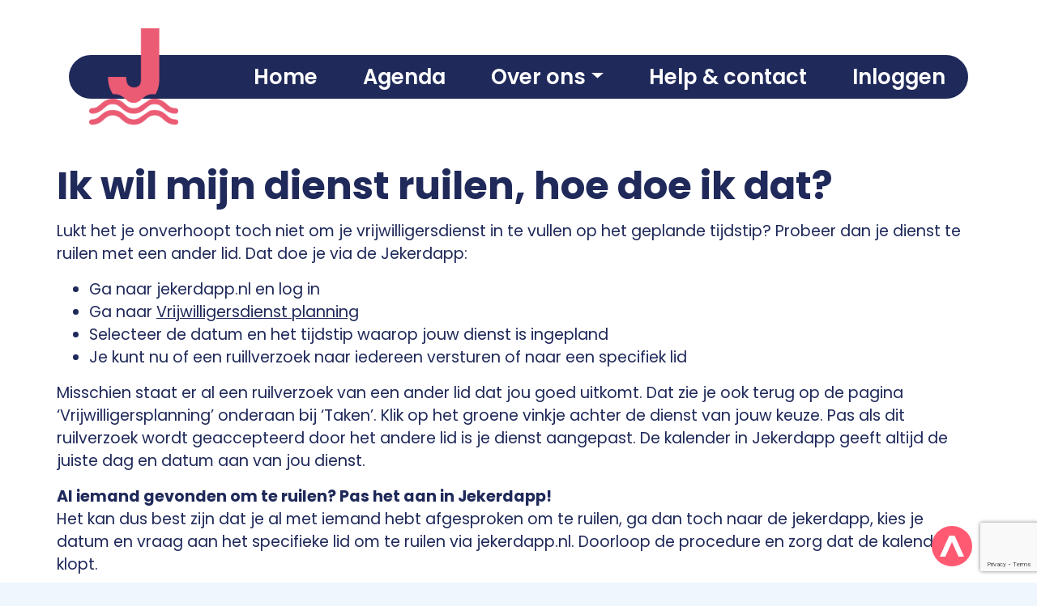

--- FILE ---
content_type: text/html; charset=utf-8
request_url: https://www.google.com/recaptcha/api2/anchor?ar=1&k=6LesRVkaAAAAAN48URMtsb2GS6u4wL7kkqwXlNYw&co=aHR0cHM6Ly9qZWtlcmRhbC5ubDo0NDM.&hl=en&v=PoyoqOPhxBO7pBk68S4YbpHZ&size=invisible&anchor-ms=20000&execute-ms=30000&cb=bgcwt16ard4l
body_size: 48712
content:
<!DOCTYPE HTML><html dir="ltr" lang="en"><head><meta http-equiv="Content-Type" content="text/html; charset=UTF-8">
<meta http-equiv="X-UA-Compatible" content="IE=edge">
<title>reCAPTCHA</title>
<style type="text/css">
/* cyrillic-ext */
@font-face {
  font-family: 'Roboto';
  font-style: normal;
  font-weight: 400;
  font-stretch: 100%;
  src: url(//fonts.gstatic.com/s/roboto/v48/KFO7CnqEu92Fr1ME7kSn66aGLdTylUAMa3GUBHMdazTgWw.woff2) format('woff2');
  unicode-range: U+0460-052F, U+1C80-1C8A, U+20B4, U+2DE0-2DFF, U+A640-A69F, U+FE2E-FE2F;
}
/* cyrillic */
@font-face {
  font-family: 'Roboto';
  font-style: normal;
  font-weight: 400;
  font-stretch: 100%;
  src: url(//fonts.gstatic.com/s/roboto/v48/KFO7CnqEu92Fr1ME7kSn66aGLdTylUAMa3iUBHMdazTgWw.woff2) format('woff2');
  unicode-range: U+0301, U+0400-045F, U+0490-0491, U+04B0-04B1, U+2116;
}
/* greek-ext */
@font-face {
  font-family: 'Roboto';
  font-style: normal;
  font-weight: 400;
  font-stretch: 100%;
  src: url(//fonts.gstatic.com/s/roboto/v48/KFO7CnqEu92Fr1ME7kSn66aGLdTylUAMa3CUBHMdazTgWw.woff2) format('woff2');
  unicode-range: U+1F00-1FFF;
}
/* greek */
@font-face {
  font-family: 'Roboto';
  font-style: normal;
  font-weight: 400;
  font-stretch: 100%;
  src: url(//fonts.gstatic.com/s/roboto/v48/KFO7CnqEu92Fr1ME7kSn66aGLdTylUAMa3-UBHMdazTgWw.woff2) format('woff2');
  unicode-range: U+0370-0377, U+037A-037F, U+0384-038A, U+038C, U+038E-03A1, U+03A3-03FF;
}
/* math */
@font-face {
  font-family: 'Roboto';
  font-style: normal;
  font-weight: 400;
  font-stretch: 100%;
  src: url(//fonts.gstatic.com/s/roboto/v48/KFO7CnqEu92Fr1ME7kSn66aGLdTylUAMawCUBHMdazTgWw.woff2) format('woff2');
  unicode-range: U+0302-0303, U+0305, U+0307-0308, U+0310, U+0312, U+0315, U+031A, U+0326-0327, U+032C, U+032F-0330, U+0332-0333, U+0338, U+033A, U+0346, U+034D, U+0391-03A1, U+03A3-03A9, U+03B1-03C9, U+03D1, U+03D5-03D6, U+03F0-03F1, U+03F4-03F5, U+2016-2017, U+2034-2038, U+203C, U+2040, U+2043, U+2047, U+2050, U+2057, U+205F, U+2070-2071, U+2074-208E, U+2090-209C, U+20D0-20DC, U+20E1, U+20E5-20EF, U+2100-2112, U+2114-2115, U+2117-2121, U+2123-214F, U+2190, U+2192, U+2194-21AE, U+21B0-21E5, U+21F1-21F2, U+21F4-2211, U+2213-2214, U+2216-22FF, U+2308-230B, U+2310, U+2319, U+231C-2321, U+2336-237A, U+237C, U+2395, U+239B-23B7, U+23D0, U+23DC-23E1, U+2474-2475, U+25AF, U+25B3, U+25B7, U+25BD, U+25C1, U+25CA, U+25CC, U+25FB, U+266D-266F, U+27C0-27FF, U+2900-2AFF, U+2B0E-2B11, U+2B30-2B4C, U+2BFE, U+3030, U+FF5B, U+FF5D, U+1D400-1D7FF, U+1EE00-1EEFF;
}
/* symbols */
@font-face {
  font-family: 'Roboto';
  font-style: normal;
  font-weight: 400;
  font-stretch: 100%;
  src: url(//fonts.gstatic.com/s/roboto/v48/KFO7CnqEu92Fr1ME7kSn66aGLdTylUAMaxKUBHMdazTgWw.woff2) format('woff2');
  unicode-range: U+0001-000C, U+000E-001F, U+007F-009F, U+20DD-20E0, U+20E2-20E4, U+2150-218F, U+2190, U+2192, U+2194-2199, U+21AF, U+21E6-21F0, U+21F3, U+2218-2219, U+2299, U+22C4-22C6, U+2300-243F, U+2440-244A, U+2460-24FF, U+25A0-27BF, U+2800-28FF, U+2921-2922, U+2981, U+29BF, U+29EB, U+2B00-2BFF, U+4DC0-4DFF, U+FFF9-FFFB, U+10140-1018E, U+10190-1019C, U+101A0, U+101D0-101FD, U+102E0-102FB, U+10E60-10E7E, U+1D2C0-1D2D3, U+1D2E0-1D37F, U+1F000-1F0FF, U+1F100-1F1AD, U+1F1E6-1F1FF, U+1F30D-1F30F, U+1F315, U+1F31C, U+1F31E, U+1F320-1F32C, U+1F336, U+1F378, U+1F37D, U+1F382, U+1F393-1F39F, U+1F3A7-1F3A8, U+1F3AC-1F3AF, U+1F3C2, U+1F3C4-1F3C6, U+1F3CA-1F3CE, U+1F3D4-1F3E0, U+1F3ED, U+1F3F1-1F3F3, U+1F3F5-1F3F7, U+1F408, U+1F415, U+1F41F, U+1F426, U+1F43F, U+1F441-1F442, U+1F444, U+1F446-1F449, U+1F44C-1F44E, U+1F453, U+1F46A, U+1F47D, U+1F4A3, U+1F4B0, U+1F4B3, U+1F4B9, U+1F4BB, U+1F4BF, U+1F4C8-1F4CB, U+1F4D6, U+1F4DA, U+1F4DF, U+1F4E3-1F4E6, U+1F4EA-1F4ED, U+1F4F7, U+1F4F9-1F4FB, U+1F4FD-1F4FE, U+1F503, U+1F507-1F50B, U+1F50D, U+1F512-1F513, U+1F53E-1F54A, U+1F54F-1F5FA, U+1F610, U+1F650-1F67F, U+1F687, U+1F68D, U+1F691, U+1F694, U+1F698, U+1F6AD, U+1F6B2, U+1F6B9-1F6BA, U+1F6BC, U+1F6C6-1F6CF, U+1F6D3-1F6D7, U+1F6E0-1F6EA, U+1F6F0-1F6F3, U+1F6F7-1F6FC, U+1F700-1F7FF, U+1F800-1F80B, U+1F810-1F847, U+1F850-1F859, U+1F860-1F887, U+1F890-1F8AD, U+1F8B0-1F8BB, U+1F8C0-1F8C1, U+1F900-1F90B, U+1F93B, U+1F946, U+1F984, U+1F996, U+1F9E9, U+1FA00-1FA6F, U+1FA70-1FA7C, U+1FA80-1FA89, U+1FA8F-1FAC6, U+1FACE-1FADC, U+1FADF-1FAE9, U+1FAF0-1FAF8, U+1FB00-1FBFF;
}
/* vietnamese */
@font-face {
  font-family: 'Roboto';
  font-style: normal;
  font-weight: 400;
  font-stretch: 100%;
  src: url(//fonts.gstatic.com/s/roboto/v48/KFO7CnqEu92Fr1ME7kSn66aGLdTylUAMa3OUBHMdazTgWw.woff2) format('woff2');
  unicode-range: U+0102-0103, U+0110-0111, U+0128-0129, U+0168-0169, U+01A0-01A1, U+01AF-01B0, U+0300-0301, U+0303-0304, U+0308-0309, U+0323, U+0329, U+1EA0-1EF9, U+20AB;
}
/* latin-ext */
@font-face {
  font-family: 'Roboto';
  font-style: normal;
  font-weight: 400;
  font-stretch: 100%;
  src: url(//fonts.gstatic.com/s/roboto/v48/KFO7CnqEu92Fr1ME7kSn66aGLdTylUAMa3KUBHMdazTgWw.woff2) format('woff2');
  unicode-range: U+0100-02BA, U+02BD-02C5, U+02C7-02CC, U+02CE-02D7, U+02DD-02FF, U+0304, U+0308, U+0329, U+1D00-1DBF, U+1E00-1E9F, U+1EF2-1EFF, U+2020, U+20A0-20AB, U+20AD-20C0, U+2113, U+2C60-2C7F, U+A720-A7FF;
}
/* latin */
@font-face {
  font-family: 'Roboto';
  font-style: normal;
  font-weight: 400;
  font-stretch: 100%;
  src: url(//fonts.gstatic.com/s/roboto/v48/KFO7CnqEu92Fr1ME7kSn66aGLdTylUAMa3yUBHMdazQ.woff2) format('woff2');
  unicode-range: U+0000-00FF, U+0131, U+0152-0153, U+02BB-02BC, U+02C6, U+02DA, U+02DC, U+0304, U+0308, U+0329, U+2000-206F, U+20AC, U+2122, U+2191, U+2193, U+2212, U+2215, U+FEFF, U+FFFD;
}
/* cyrillic-ext */
@font-face {
  font-family: 'Roboto';
  font-style: normal;
  font-weight: 500;
  font-stretch: 100%;
  src: url(//fonts.gstatic.com/s/roboto/v48/KFO7CnqEu92Fr1ME7kSn66aGLdTylUAMa3GUBHMdazTgWw.woff2) format('woff2');
  unicode-range: U+0460-052F, U+1C80-1C8A, U+20B4, U+2DE0-2DFF, U+A640-A69F, U+FE2E-FE2F;
}
/* cyrillic */
@font-face {
  font-family: 'Roboto';
  font-style: normal;
  font-weight: 500;
  font-stretch: 100%;
  src: url(//fonts.gstatic.com/s/roboto/v48/KFO7CnqEu92Fr1ME7kSn66aGLdTylUAMa3iUBHMdazTgWw.woff2) format('woff2');
  unicode-range: U+0301, U+0400-045F, U+0490-0491, U+04B0-04B1, U+2116;
}
/* greek-ext */
@font-face {
  font-family: 'Roboto';
  font-style: normal;
  font-weight: 500;
  font-stretch: 100%;
  src: url(//fonts.gstatic.com/s/roboto/v48/KFO7CnqEu92Fr1ME7kSn66aGLdTylUAMa3CUBHMdazTgWw.woff2) format('woff2');
  unicode-range: U+1F00-1FFF;
}
/* greek */
@font-face {
  font-family: 'Roboto';
  font-style: normal;
  font-weight: 500;
  font-stretch: 100%;
  src: url(//fonts.gstatic.com/s/roboto/v48/KFO7CnqEu92Fr1ME7kSn66aGLdTylUAMa3-UBHMdazTgWw.woff2) format('woff2');
  unicode-range: U+0370-0377, U+037A-037F, U+0384-038A, U+038C, U+038E-03A1, U+03A3-03FF;
}
/* math */
@font-face {
  font-family: 'Roboto';
  font-style: normal;
  font-weight: 500;
  font-stretch: 100%;
  src: url(//fonts.gstatic.com/s/roboto/v48/KFO7CnqEu92Fr1ME7kSn66aGLdTylUAMawCUBHMdazTgWw.woff2) format('woff2');
  unicode-range: U+0302-0303, U+0305, U+0307-0308, U+0310, U+0312, U+0315, U+031A, U+0326-0327, U+032C, U+032F-0330, U+0332-0333, U+0338, U+033A, U+0346, U+034D, U+0391-03A1, U+03A3-03A9, U+03B1-03C9, U+03D1, U+03D5-03D6, U+03F0-03F1, U+03F4-03F5, U+2016-2017, U+2034-2038, U+203C, U+2040, U+2043, U+2047, U+2050, U+2057, U+205F, U+2070-2071, U+2074-208E, U+2090-209C, U+20D0-20DC, U+20E1, U+20E5-20EF, U+2100-2112, U+2114-2115, U+2117-2121, U+2123-214F, U+2190, U+2192, U+2194-21AE, U+21B0-21E5, U+21F1-21F2, U+21F4-2211, U+2213-2214, U+2216-22FF, U+2308-230B, U+2310, U+2319, U+231C-2321, U+2336-237A, U+237C, U+2395, U+239B-23B7, U+23D0, U+23DC-23E1, U+2474-2475, U+25AF, U+25B3, U+25B7, U+25BD, U+25C1, U+25CA, U+25CC, U+25FB, U+266D-266F, U+27C0-27FF, U+2900-2AFF, U+2B0E-2B11, U+2B30-2B4C, U+2BFE, U+3030, U+FF5B, U+FF5D, U+1D400-1D7FF, U+1EE00-1EEFF;
}
/* symbols */
@font-face {
  font-family: 'Roboto';
  font-style: normal;
  font-weight: 500;
  font-stretch: 100%;
  src: url(//fonts.gstatic.com/s/roboto/v48/KFO7CnqEu92Fr1ME7kSn66aGLdTylUAMaxKUBHMdazTgWw.woff2) format('woff2');
  unicode-range: U+0001-000C, U+000E-001F, U+007F-009F, U+20DD-20E0, U+20E2-20E4, U+2150-218F, U+2190, U+2192, U+2194-2199, U+21AF, U+21E6-21F0, U+21F3, U+2218-2219, U+2299, U+22C4-22C6, U+2300-243F, U+2440-244A, U+2460-24FF, U+25A0-27BF, U+2800-28FF, U+2921-2922, U+2981, U+29BF, U+29EB, U+2B00-2BFF, U+4DC0-4DFF, U+FFF9-FFFB, U+10140-1018E, U+10190-1019C, U+101A0, U+101D0-101FD, U+102E0-102FB, U+10E60-10E7E, U+1D2C0-1D2D3, U+1D2E0-1D37F, U+1F000-1F0FF, U+1F100-1F1AD, U+1F1E6-1F1FF, U+1F30D-1F30F, U+1F315, U+1F31C, U+1F31E, U+1F320-1F32C, U+1F336, U+1F378, U+1F37D, U+1F382, U+1F393-1F39F, U+1F3A7-1F3A8, U+1F3AC-1F3AF, U+1F3C2, U+1F3C4-1F3C6, U+1F3CA-1F3CE, U+1F3D4-1F3E0, U+1F3ED, U+1F3F1-1F3F3, U+1F3F5-1F3F7, U+1F408, U+1F415, U+1F41F, U+1F426, U+1F43F, U+1F441-1F442, U+1F444, U+1F446-1F449, U+1F44C-1F44E, U+1F453, U+1F46A, U+1F47D, U+1F4A3, U+1F4B0, U+1F4B3, U+1F4B9, U+1F4BB, U+1F4BF, U+1F4C8-1F4CB, U+1F4D6, U+1F4DA, U+1F4DF, U+1F4E3-1F4E6, U+1F4EA-1F4ED, U+1F4F7, U+1F4F9-1F4FB, U+1F4FD-1F4FE, U+1F503, U+1F507-1F50B, U+1F50D, U+1F512-1F513, U+1F53E-1F54A, U+1F54F-1F5FA, U+1F610, U+1F650-1F67F, U+1F687, U+1F68D, U+1F691, U+1F694, U+1F698, U+1F6AD, U+1F6B2, U+1F6B9-1F6BA, U+1F6BC, U+1F6C6-1F6CF, U+1F6D3-1F6D7, U+1F6E0-1F6EA, U+1F6F0-1F6F3, U+1F6F7-1F6FC, U+1F700-1F7FF, U+1F800-1F80B, U+1F810-1F847, U+1F850-1F859, U+1F860-1F887, U+1F890-1F8AD, U+1F8B0-1F8BB, U+1F8C0-1F8C1, U+1F900-1F90B, U+1F93B, U+1F946, U+1F984, U+1F996, U+1F9E9, U+1FA00-1FA6F, U+1FA70-1FA7C, U+1FA80-1FA89, U+1FA8F-1FAC6, U+1FACE-1FADC, U+1FADF-1FAE9, U+1FAF0-1FAF8, U+1FB00-1FBFF;
}
/* vietnamese */
@font-face {
  font-family: 'Roboto';
  font-style: normal;
  font-weight: 500;
  font-stretch: 100%;
  src: url(//fonts.gstatic.com/s/roboto/v48/KFO7CnqEu92Fr1ME7kSn66aGLdTylUAMa3OUBHMdazTgWw.woff2) format('woff2');
  unicode-range: U+0102-0103, U+0110-0111, U+0128-0129, U+0168-0169, U+01A0-01A1, U+01AF-01B0, U+0300-0301, U+0303-0304, U+0308-0309, U+0323, U+0329, U+1EA0-1EF9, U+20AB;
}
/* latin-ext */
@font-face {
  font-family: 'Roboto';
  font-style: normal;
  font-weight: 500;
  font-stretch: 100%;
  src: url(//fonts.gstatic.com/s/roboto/v48/KFO7CnqEu92Fr1ME7kSn66aGLdTylUAMa3KUBHMdazTgWw.woff2) format('woff2');
  unicode-range: U+0100-02BA, U+02BD-02C5, U+02C7-02CC, U+02CE-02D7, U+02DD-02FF, U+0304, U+0308, U+0329, U+1D00-1DBF, U+1E00-1E9F, U+1EF2-1EFF, U+2020, U+20A0-20AB, U+20AD-20C0, U+2113, U+2C60-2C7F, U+A720-A7FF;
}
/* latin */
@font-face {
  font-family: 'Roboto';
  font-style: normal;
  font-weight: 500;
  font-stretch: 100%;
  src: url(//fonts.gstatic.com/s/roboto/v48/KFO7CnqEu92Fr1ME7kSn66aGLdTylUAMa3yUBHMdazQ.woff2) format('woff2');
  unicode-range: U+0000-00FF, U+0131, U+0152-0153, U+02BB-02BC, U+02C6, U+02DA, U+02DC, U+0304, U+0308, U+0329, U+2000-206F, U+20AC, U+2122, U+2191, U+2193, U+2212, U+2215, U+FEFF, U+FFFD;
}
/* cyrillic-ext */
@font-face {
  font-family: 'Roboto';
  font-style: normal;
  font-weight: 900;
  font-stretch: 100%;
  src: url(//fonts.gstatic.com/s/roboto/v48/KFO7CnqEu92Fr1ME7kSn66aGLdTylUAMa3GUBHMdazTgWw.woff2) format('woff2');
  unicode-range: U+0460-052F, U+1C80-1C8A, U+20B4, U+2DE0-2DFF, U+A640-A69F, U+FE2E-FE2F;
}
/* cyrillic */
@font-face {
  font-family: 'Roboto';
  font-style: normal;
  font-weight: 900;
  font-stretch: 100%;
  src: url(//fonts.gstatic.com/s/roboto/v48/KFO7CnqEu92Fr1ME7kSn66aGLdTylUAMa3iUBHMdazTgWw.woff2) format('woff2');
  unicode-range: U+0301, U+0400-045F, U+0490-0491, U+04B0-04B1, U+2116;
}
/* greek-ext */
@font-face {
  font-family: 'Roboto';
  font-style: normal;
  font-weight: 900;
  font-stretch: 100%;
  src: url(//fonts.gstatic.com/s/roboto/v48/KFO7CnqEu92Fr1ME7kSn66aGLdTylUAMa3CUBHMdazTgWw.woff2) format('woff2');
  unicode-range: U+1F00-1FFF;
}
/* greek */
@font-face {
  font-family: 'Roboto';
  font-style: normal;
  font-weight: 900;
  font-stretch: 100%;
  src: url(//fonts.gstatic.com/s/roboto/v48/KFO7CnqEu92Fr1ME7kSn66aGLdTylUAMa3-UBHMdazTgWw.woff2) format('woff2');
  unicode-range: U+0370-0377, U+037A-037F, U+0384-038A, U+038C, U+038E-03A1, U+03A3-03FF;
}
/* math */
@font-face {
  font-family: 'Roboto';
  font-style: normal;
  font-weight: 900;
  font-stretch: 100%;
  src: url(//fonts.gstatic.com/s/roboto/v48/KFO7CnqEu92Fr1ME7kSn66aGLdTylUAMawCUBHMdazTgWw.woff2) format('woff2');
  unicode-range: U+0302-0303, U+0305, U+0307-0308, U+0310, U+0312, U+0315, U+031A, U+0326-0327, U+032C, U+032F-0330, U+0332-0333, U+0338, U+033A, U+0346, U+034D, U+0391-03A1, U+03A3-03A9, U+03B1-03C9, U+03D1, U+03D5-03D6, U+03F0-03F1, U+03F4-03F5, U+2016-2017, U+2034-2038, U+203C, U+2040, U+2043, U+2047, U+2050, U+2057, U+205F, U+2070-2071, U+2074-208E, U+2090-209C, U+20D0-20DC, U+20E1, U+20E5-20EF, U+2100-2112, U+2114-2115, U+2117-2121, U+2123-214F, U+2190, U+2192, U+2194-21AE, U+21B0-21E5, U+21F1-21F2, U+21F4-2211, U+2213-2214, U+2216-22FF, U+2308-230B, U+2310, U+2319, U+231C-2321, U+2336-237A, U+237C, U+2395, U+239B-23B7, U+23D0, U+23DC-23E1, U+2474-2475, U+25AF, U+25B3, U+25B7, U+25BD, U+25C1, U+25CA, U+25CC, U+25FB, U+266D-266F, U+27C0-27FF, U+2900-2AFF, U+2B0E-2B11, U+2B30-2B4C, U+2BFE, U+3030, U+FF5B, U+FF5D, U+1D400-1D7FF, U+1EE00-1EEFF;
}
/* symbols */
@font-face {
  font-family: 'Roboto';
  font-style: normal;
  font-weight: 900;
  font-stretch: 100%;
  src: url(//fonts.gstatic.com/s/roboto/v48/KFO7CnqEu92Fr1ME7kSn66aGLdTylUAMaxKUBHMdazTgWw.woff2) format('woff2');
  unicode-range: U+0001-000C, U+000E-001F, U+007F-009F, U+20DD-20E0, U+20E2-20E4, U+2150-218F, U+2190, U+2192, U+2194-2199, U+21AF, U+21E6-21F0, U+21F3, U+2218-2219, U+2299, U+22C4-22C6, U+2300-243F, U+2440-244A, U+2460-24FF, U+25A0-27BF, U+2800-28FF, U+2921-2922, U+2981, U+29BF, U+29EB, U+2B00-2BFF, U+4DC0-4DFF, U+FFF9-FFFB, U+10140-1018E, U+10190-1019C, U+101A0, U+101D0-101FD, U+102E0-102FB, U+10E60-10E7E, U+1D2C0-1D2D3, U+1D2E0-1D37F, U+1F000-1F0FF, U+1F100-1F1AD, U+1F1E6-1F1FF, U+1F30D-1F30F, U+1F315, U+1F31C, U+1F31E, U+1F320-1F32C, U+1F336, U+1F378, U+1F37D, U+1F382, U+1F393-1F39F, U+1F3A7-1F3A8, U+1F3AC-1F3AF, U+1F3C2, U+1F3C4-1F3C6, U+1F3CA-1F3CE, U+1F3D4-1F3E0, U+1F3ED, U+1F3F1-1F3F3, U+1F3F5-1F3F7, U+1F408, U+1F415, U+1F41F, U+1F426, U+1F43F, U+1F441-1F442, U+1F444, U+1F446-1F449, U+1F44C-1F44E, U+1F453, U+1F46A, U+1F47D, U+1F4A3, U+1F4B0, U+1F4B3, U+1F4B9, U+1F4BB, U+1F4BF, U+1F4C8-1F4CB, U+1F4D6, U+1F4DA, U+1F4DF, U+1F4E3-1F4E6, U+1F4EA-1F4ED, U+1F4F7, U+1F4F9-1F4FB, U+1F4FD-1F4FE, U+1F503, U+1F507-1F50B, U+1F50D, U+1F512-1F513, U+1F53E-1F54A, U+1F54F-1F5FA, U+1F610, U+1F650-1F67F, U+1F687, U+1F68D, U+1F691, U+1F694, U+1F698, U+1F6AD, U+1F6B2, U+1F6B9-1F6BA, U+1F6BC, U+1F6C6-1F6CF, U+1F6D3-1F6D7, U+1F6E0-1F6EA, U+1F6F0-1F6F3, U+1F6F7-1F6FC, U+1F700-1F7FF, U+1F800-1F80B, U+1F810-1F847, U+1F850-1F859, U+1F860-1F887, U+1F890-1F8AD, U+1F8B0-1F8BB, U+1F8C0-1F8C1, U+1F900-1F90B, U+1F93B, U+1F946, U+1F984, U+1F996, U+1F9E9, U+1FA00-1FA6F, U+1FA70-1FA7C, U+1FA80-1FA89, U+1FA8F-1FAC6, U+1FACE-1FADC, U+1FADF-1FAE9, U+1FAF0-1FAF8, U+1FB00-1FBFF;
}
/* vietnamese */
@font-face {
  font-family: 'Roboto';
  font-style: normal;
  font-weight: 900;
  font-stretch: 100%;
  src: url(//fonts.gstatic.com/s/roboto/v48/KFO7CnqEu92Fr1ME7kSn66aGLdTylUAMa3OUBHMdazTgWw.woff2) format('woff2');
  unicode-range: U+0102-0103, U+0110-0111, U+0128-0129, U+0168-0169, U+01A0-01A1, U+01AF-01B0, U+0300-0301, U+0303-0304, U+0308-0309, U+0323, U+0329, U+1EA0-1EF9, U+20AB;
}
/* latin-ext */
@font-face {
  font-family: 'Roboto';
  font-style: normal;
  font-weight: 900;
  font-stretch: 100%;
  src: url(//fonts.gstatic.com/s/roboto/v48/KFO7CnqEu92Fr1ME7kSn66aGLdTylUAMa3KUBHMdazTgWw.woff2) format('woff2');
  unicode-range: U+0100-02BA, U+02BD-02C5, U+02C7-02CC, U+02CE-02D7, U+02DD-02FF, U+0304, U+0308, U+0329, U+1D00-1DBF, U+1E00-1E9F, U+1EF2-1EFF, U+2020, U+20A0-20AB, U+20AD-20C0, U+2113, U+2C60-2C7F, U+A720-A7FF;
}
/* latin */
@font-face {
  font-family: 'Roboto';
  font-style: normal;
  font-weight: 900;
  font-stretch: 100%;
  src: url(//fonts.gstatic.com/s/roboto/v48/KFO7CnqEu92Fr1ME7kSn66aGLdTylUAMa3yUBHMdazQ.woff2) format('woff2');
  unicode-range: U+0000-00FF, U+0131, U+0152-0153, U+02BB-02BC, U+02C6, U+02DA, U+02DC, U+0304, U+0308, U+0329, U+2000-206F, U+20AC, U+2122, U+2191, U+2193, U+2212, U+2215, U+FEFF, U+FFFD;
}

</style>
<link rel="stylesheet" type="text/css" href="https://www.gstatic.com/recaptcha/releases/PoyoqOPhxBO7pBk68S4YbpHZ/styles__ltr.css">
<script nonce="VFAeKMWjoOCwrdS8Gc5Bww" type="text/javascript">window['__recaptcha_api'] = 'https://www.google.com/recaptcha/api2/';</script>
<script type="text/javascript" src="https://www.gstatic.com/recaptcha/releases/PoyoqOPhxBO7pBk68S4YbpHZ/recaptcha__en.js" nonce="VFAeKMWjoOCwrdS8Gc5Bww">
      
    </script></head>
<body><div id="rc-anchor-alert" class="rc-anchor-alert"></div>
<input type="hidden" id="recaptcha-token" value="[base64]">
<script type="text/javascript" nonce="VFAeKMWjoOCwrdS8Gc5Bww">
      recaptcha.anchor.Main.init("[\x22ainput\x22,[\x22bgdata\x22,\x22\x22,\[base64]/[base64]/[base64]/[base64]/[base64]/[base64]/[base64]/[base64]/[base64]/[base64]\\u003d\x22,\[base64]\x22,\x22wphhHQFjWUNGUVtxMHHCsU/Cg8KKMi3DgC/DuwTCozHDkg/[base64]/[base64]/DnHIfP8OKw5NqRMKxDxbCkHvDoAdBw7lMMR3DucKFwqw6wq3Di13DmlhLKQ1ZJMOzVRsEw7ZrPsOYw5dswqF9SBshw7gQw4rDvcOGLcOVw5rCuDXDhk8IWlHDksK+NDtPw4XCrTfCs8KlwoQBeyHDmMO8C3PCr8O1EmQ/fcKSW8Oiw6ByVUzDpMONw5rDpSbClsO1fsKIYsKhYMOwQQM9BsK0wpDDr1siwoMICmXDiQrDvw7CtsOqAQImw53DhcOhwrDCvsOowoUSwqw7w4srw6RhwqsywpnDncKDw5V6wpZsR3XCm8KPwoUGwqNkw5FYMcOWP8Khw6jCtsOlw7M2D23DssO+w5TCnWfDm8K/w7DClMOHwqIyTcOAR8K6c8O3Y8KtwrI9ScOCawtRw7DDmhkXw5daw7PDrgzDksOFVcO+BjfDjcKRw4TDhSlywqg3EQ47w4ImdsKgMsOgw6Z2Lzp+wp1INRDCvUNHb8OHXy0absKxw7PCvBpFXsKJSsKJQcOeNjfDjX/Dh8OUwr7CrcKqwqHDsMOvV8KPwoI5UMKpw5UZwqfChxwFwpRmw4HDizLDogEvB8OEMcOKTylhwp0aaMK7KMO5eTV1Fn7DmTnDlkTCuyvDo8OsWsO8wo3Dqj58wpMtfcKiEQfCnMOew4RQb39xw7IUw6xcYMO5wosIIlzDvSQ2wqF/wrQ0cFspw6nDs8OMR3/Cuh3CusKCQcKVC8KFGA08W8KNw7fCksKWwr1pQ8K0w5luEhw1Rw/CjsKjwrljwoIbEMKQw4YzM0liNAnDnx9bwp/CncKswozCiVFSw4ghWCDCocK3dHJcwo3CgMK4TChVOEnDjsOFwpo7w7PDnMKkIkM3wqBZXMKwXsKRewTDlDQKw6xyw57Dn8KSAcOfbxsaw5/Cv2Rzw4zDnsOWwrnCjEQTRCPCgMKew7h+EXZTLsKnLCpFw71bwpwMTFXDisOTJsO5wr8jw7diwpgTw69mwqp0w7fCo1/CuWQgJMO4DRUsT8O0B8OLIzbCqxEhIF1rPAkuCcOuwo1Ow7oswqTDtsKgDMKkIMOcw6rCvsOtLlvDlMKDw4/DojgIwrhjw5rCs8KbHMKKHsOQKi1Bw69YY8ORJkcHwp7DnDTDj3VKwp5bNBDDusK9IG9hXi3DsMOgwqEJCcKQw5/CqsOdw6nDjB09XT/CkcKDwpfDp3IKwqHDh8OrwroHwqvDqMKPw7zCj8KPYDAGwq/CrmnDjmYKwo3Cv8K1wqMdFcKxw6d8OMKawoYiK8KLwpXDtsKqVMOCRsK1w5XCuRzCv8KGw7U0fsOgNMKoZ8O/[base64]/Dh8KFVcKrIEzDoMO0U8OsFsKWXlnDoBXCgMO+a38xZcOMT8OEwrnDvUvDuW5NwprDqMKEZsO/worDnEHDl8OGwrjCs8KgccKtwpvDpzoWw6JgIcOww4/DvSgxe2/DpVhVw4/[base64]/DuD7CijDDhcKPbAwpw7DDoi56w7HCucOXJA3DqcOxZsK/w51hbMKiw4pgEibDglvDv1zDkGp3wr1bw7kNYsKDw4w5wqt3NzVWw4/CqB/Dv3caw4pcVybCtsKAagEnwr0ARMO8dMOMwrvDtcKNRUtKwos/wogCMcOrw6cfAcK1w6p/[base64]/[base64]/CjMOETMK0Dg7DvMKMw5fChnEbccO/w5TCjyUwwp11wr7DkjcXw68eYxN+UsOdwrNWwoMfw40zIkV/w6EzwpZga3wuD8OAw63CnkJHw4VKbTdPXF/Dv8Oww51+b8KAMMO5BMO3HcKQwpfCqB8rw6/Cv8KbasKdw6gRJ8OxSF58BlduwoZuwqF8EMOlKlbDmSknCcK8wp3DucKOw5IhJiLDu8OsSWsSccO7wrLCjsKfw5fDi8OZwovDucO8w4LClUxeVsK2wo8+fCELw5HDuAHDu8Ofw5jDvMO+U8Ozwq7CtcKxwq/[base64]/CqXTCuMKdasOmZlvCicOewrbCj8Ktw5UUw4fCusONwrHCk09hwrZWMHXDlsKMw5XCscKQfSgGO30xwrk/P8KWwoxaKsOUwrTDqsOewqPDhsKowodOw7DDocOnw79uwrUAwoHCjQxQbsKvf3xHwqbDusKVwrZyw6xgw5DDrBUlRcKVNsOfaW89K1dUJ38VRBTDqzfDtw/DpcKkwr8hwpPDtMKnQkozQyQZwrlQJ8OFwo/Dm8O/w7xZfcKSw6oEfcORwqAibcOlIWbCq8O2aD7DsMKoB10BSsONw6ZHKSV1NSHCs8OIGhMREhzDglcQw7jDthN/[base64]/Dh8OcEsK+w6YmIQfChsOFGMOTwoBDwqFfw4kcFMKNcWEowpVswrQJHsKmw5jDvkcHOMOSTDJbwr/Dh8ODwqEzw40Vw4A1wpTDhcKgY8O+P8K5woRywrvCqlbDgMODDEBQT8KlN8KeSU16X3rCusOod8KOw4Y1FcKwwqFmwptawoRBZcKIwqjCnMORwrNJEsOaf8O+RRTDgsK/wqPDu8KUw7vCgHdZGsKTwrPCqTcRw6TDucODI8Kww7nDnsOhZWpFw7jCkiYpwojCpsKqZlkdScOhZg/DvMOSwrnCjw8eEMKxFnTDm8OsawV8QcO7b1RNw6nCvj8Mw5gzMXPDjMOowonDmsODwqLDl8OkdsObw63Ch8KSCMOzw7PDq8Kmwp3DgFoaF8Obwo7Cu8Ohw4kiNxRacsONw6nDjAM1w4Rkw6fCsml9wq3DgUzCk8Klw5/Dv8KcwoDCisKDYcOlG8KFZsOZw4Brwp9Dw5ZUw5bDisKAw6dzJsKNHHbCrAfCgRrDq8Ktwr3CjF/ChcKFZBhbfADCnT/[base64]/wrMnwoXCogB/DsORw6/CtSEowpDClsKHJQlKw6t1wrDCpMKJwrQ0JMKxwpYYwqrDs8OyO8KZBcObwokLJjbCj8O0w51AHhDDp0nCkT1Aw5zCtmAKwqPCpcOzO8K/[base64]/wrLCgVnDqMKyw7sJflshwrItw53CrsKRcsKnwqbDqsKRwrUQw4DChsKewpEtK8KFwpgmw4rChSkZCgs2w6nDlGYLw5vCocKdc8Olwr5ZV8O/UsO9wogkw6HDsMOAw7fClgfDpQnCsCLDshXDhsO2U2DCrMKZwoRMPFnDgTLCg23DgjbDlCY4wq7CusO7BloEwoIow7rCksOvwr8SUMKQf8KmwpkDwpkgAMOkw5fCnsOswoBIecOtHhPCuyvCk8K9WkjDj2hFGsOdwoMywo/CnMK/Ni3CugUPP8OYCsK0UAMsw71wO8OCPsKXUcKMw74uwq5LZcKKw5I5JVV8woFyE8KhwoYQwrl2wrvClBtxH8Ohw54Yw6otwrzCiMOrw5fDhcOtccKSASgCw64+a8OCwpTDsCjCnsO/w4PCgsKDF1zDniDCpcO1TMKaDggfA3NKw6DCmcKPwqABwo9jw6gVw49tJnx+FHAyw63CpG5xIcOIwr/[base64]/CkMOna8KWw7TCrMODNMKVByLCsVhFw4VyciTCrigxCsK6wqLDrUnCiy1wDcOsWGrCsHrCnsOmRcO1wrPDvnl3BsOBFMKMwo4pwqnDmljDqQE5w4fDt8KqbcOrWMOBw75gw5xgcMOdMQQLw70eBD7DqMK1w7VWMMO/wr7CjURkDsOowrPCusOvw6fDgE4+DsKXTcKkwrQ5e2wEw5sRwpjDlcKzwpo0fg/CrAHDhMOXw4NZwrQCwrnCjQRVQcOdbQpLw6/CnlHDv8OTwrFOwrXCrsOxf1l9Y8KfwrPDmsKYYMO5w51Dwp8hw5ZDMsOIw6jCgcOVw4zCqsOvwrgdLcOvLWDCgw9wwpkWw6NKQcKiGydmMjTCo8KReABQPmZ/wrUzwp3CpyLDgzZDwq4YFcOpR8O2wrtjSsKYOjoGwonCssKtcMO3woPCuntHM8OZwrHCgsOsW3XDi8OkdcKDwrvCicKYe8ORbsOZw5nDtGsiwpEGwpHDujxBasOAFCBIw7HDqQ/CncOLJsOwU8OjwojCuMOaS8KnwpbCmMOqwoETd04OwrDCpcK0w64Uf8OZcsK/wpxZesKXwrRVw6HCmsK0fcOJw7/Dk8K9DyHDiwDDtcKtw73CssK2W1J/MsKKbsOkwq0GwoU9BUsDBChRwr3CiEjCosKRfwnClkbClFYQWXvDuB0mBcKZQcOiJXrDs3/[base64]/Dt8O2wrfCi8KRfXTCjVnDi8OnR8OOw4jCn05Aw4IDZsKsRCFJWsOtw7ghwp/Dj056RsKABjJ4w4bDscKEwqfDmMKtwpTCr8Klwq4jScKRw5Brw6PCu8OUE1lSw7bDvMKxwp3ClcK9Q8ORw4sREV5gwplLwp1NZE5Rw70pXsKKw7hRIC3CuDFSUiXCssOYw6LDk8O3wphAP0fCigvCrCXDhcOeLx/CkQHCt8O6w7REwqfDocKzWMKGwogCHAlawoLDkcKdJwNmI8KGdMO9P3/ClcOxwrdfP8O+MhsKw7jCgMOzXMOdw4DCklDCoV8wWy4nI3XDlMKdwoHDr39DZMOhIsKNwrLDisOicMOtwqk+fcOJwplhw55Sw6jCocKPMsKTwq/CncKZGMONw7/Dl8OWw6rCqWjCrnQ5w6oRdcOcwoDCjsKzP8Knw6HDvsKhPxw5wrzCr8OfNcK3Z8KNwrEDUsK9PsKNw69sWMK0fAxzwrbCi8OpChw2L8KowpXDpjwUTHbCqsO5BMOQYF0KR0rDlMKxLxFrTG07AsKWZH3Dr8K/WsK1bcO1wobCqsO4KSLCskZAw4vDrsOEw6vCvsO8e1bDvHzDnMKZwr49T1jCkcKrw7zDnsKSCsOIw7MZOEbCqUZJKjXDicOFEB/[base64]/w67DphLDssOPw6bDtRF5woLDoVnCvcK8IMKGw5jCihlJw5RnOsOkw4dSH2nClkV/QcOjwrnDl8Oiw5rCjjhUw7xgABXDkVLCh3bCg8KReTsTwqPDocKlw6vCu8KowonCl8K2JBLCgsOQw7rCr0tWwr3Cm27Ci8KyWsK1wr3DiMKEfDfDq1/CucOmUsKTwpPCqEJew5fCvcOew4kkGMONMVHCrsO+QVZ1woTCvkNFA8OgwoZHfsKYw5N6wrYVw4A7wooHZ8O8w6PChsOOw6nDh8K1fh7DjGLDpRLCrC9Cwr/CmS4kZcKow75rY8OgOwUjRhQTFsOwwqbDnMK/[base64]/CoyjCojZWwrAnw5TCmmYwUAg/wq/CvcK0bsKoAjrCgX7DgcKhwobDkDkYbMKcbi/DhwzDs8Kuwr9eTWzCuMK3VDI+LTLDr8Oewrphw7LDssOAw5vDrsOUwpnCrnDCnUs7XGFDw43DuMOaE2rCnMOiw49pw4TDn8OFwrHDkcOfwrLChMK0w7fCi8K2S8OZU8KWw4/[base64]/DvnDCn8O8w6AuScKuVh09Z8Klw5TCmCjDisKGOMKHw7LDu8Kkw5g/eivDs3HCoHpCw4VDwpHCk8O9wqfChMOtw6bCvQYtRMKeSBEPV3XDoz4AwrjDu1nCjBHCmcOGwoZHw6smAsKzVMOFE8Kiw5ZrbEjDj8K3w61vG8O1SQXDqcKFwrjDocK1UVTCumciasK8wrrCgX/ChS/CtAHCn8OeLsOKw7UlP8KBdSYiHMOxw7bDj8KqwpBKb1/DncKxw7vDuWHCkgTDjn5nZMKhVMKFwqvCqMOKw4PDsD3CqMOAGcKCPxjDsMK0woAKckTDlUPDm8OMalYrw6p8wrp1w69owrPCosKrI8K0w4/DuMOFfSobwpkhw5cnZcO4B1Fdw41NwrXDpcKTdQoHd8OVw6nCp8OawqjCuREnJsOyMcKedy0UekbCun02w7TDtcOxwrXCnsKyw7HDmcK4wp0MwozDplAtw74HNR0UdMKhw5DChyrDnSPDshxxw6DDkcOXIRzDvSxHSQrCrU/ChhNdwqlFwpnDpsKuw4LDqAzDmcKDw7DDq8OGw5hUPMKiL8OjHB9fNXAqYsK5wo9YwrFkwogqw5o2wqtBw4oqw5XDvsOgACNqwptifyjDocKEScKUw7LDrMK3AcOqSAXCnSLDkcKxRzTDg8Khwr3CsMO9UsOySsOweMK2cB/CtcKyQQ1xwoN6NsOsw4QiwofCtcKpPhIfwow4QsK5RsKGFHzDrXPDucKzD8KJVcOsEMKfEXREw6V1w5gfw6BzRMOjw4/Cs3vDtMObw7bCgcKcw5/DiMKEw5HCvcKnw4HDmDhHa19AWMKbwpYIRXbCkD7DvTTCpMKeCsKtwrksZMK3H8KNScKYWGRrG8OdDFQqPhvChhbDgz1pccOqw6bDscO8w4YAFTbDpEE0wrLDuCPChEJ5wrDDgcKIPB3DmmvCiMOQKUXDvFrCn8OMNsO6a8K+wo7DpsKzwrMRw4/CtMKXXBfCtjLCrU/[base64]/[base64]/[base64]/CnhfDmQXDvTFywo/DrBHChxLCusOyVGJ4wqDCoT/Cin/CnMKDXikaecKtwq1YLBHDicKXw5bCgsKMXMOowpsEZw0nSw3CpyXChcO3LMKVbUDCr2tbUMK/wogtw4oiwr3CmMOHworCm8K6LcOUeUfCosOKw4rCvkF7w6gGDMKnwqV0cMO1aGPDv1TCuAhdBcK8a1LDlcK+wqjCgxbDvSjCi8KoRyttwprCgmbCq1XCpDJUK8KXSsOWGkLDncK8wrDCucO4WT3CsHcWXsORGcOpwrB8w77Ct8ONL8Khw4jDgynCoC/[base64]/[base64]/wqhiw6DDhQ0wZ8O3PsKraMONw4nCssO6BCbCosKpbsO+AsOqwpoBw5MuwrTCssOWwqx0wojDq8K4wp0BwqDDsFfDoTkvwrEUwrVpwq7DojdFT8KFw4nCqcOuRmBQcMKJw6okw7zCoWJnwqLCh8O3wpDCosKZwrjCucKdKsKtwoF/wrggw757w5HCi2sMw4DDu1nDtlLCpUx1McOcwpNYw6gDE8OJwoPDucKGYgXCoyU3KwPCscKEHcK6wprDnxvCiHpKXsKgw64/w65/HhETwo7DrcKrZ8OicsKwwqd3wq/CumbDgsK8A2zDugzCrMO9w7tsHh/DnEpbwrcBw7ApLmnDhMOTw5gxAU3CmMKvbinCgkMSwp7Cjz/Cqn7DhRQ6wqbCoxTDrDliDnlKw5/CnDnDhcKMdANua8OKHH3CoMOgw6nDoCnCgsKsfWN6w4RzwrNjexPCognDs8OFw70kw7XCgg7DkBp/wrLDnR8dMWc/wrQtwr/DhsOQw4QAw7N5Z8OiVH4TIgt8WXfCscK3w5sRwoxlw7/DvMOsLMK6KMONJXnCpzLDs8Khcl4mTDx4w4J4I37DisKgVcKdwq3Dh2zDjsOYwpnDl8OQw4/DlwfClsKhZl7DncOHwo7DrcK/w7jDicOVOxfCrFvDpsOuw4nCusO5T8OLw57DnwA6eQICVMOULFRwIMKrEsKsPG1NwrDClcOscsKjV34Uwr/DsBAGwockWcKqwpjDvy4fw6MdU8Kpw4HCqsKfw4rCqsK0UcKjcT8XFBPDuMKvwrsiwpF0V0Ytw6XDik/DnMK0wo/Cn8OqwrzCjMOHwpcXQsKkVh3CkknDmsOAwp1FFcK4fBbCqi7DnMOow4fDi8KaXjjClsK/LCDCoS4CW8ONwp3DmsKOw4xTAEhTN3DCpMKfw54Ud8ORPQ7Dg8KLb0jCr8OYw7NEaMKcEcKKRsKYLMK/[base64]/w4MgO8KbOsKnw4vCs3/Cg8Odw6oobsOJViwsDsO1w6nCn8OPw7fChhlww4Nrwp/Cp0UBchBbw5LDhgPDmE0YRzQdLxlWw5DDqDVxJzdSaMKGw6Z8w6PClMONXMOuwqV1ZMKwEsKuT1hvw4rDpg3DqcKnwrnCu2rCpH/DiStRRDMrQyAvTMO0wppnwopUAxISw7bCgRNdw6/CqUd0w4ojfUnCh2oQw53ClMKCw4tqKVXCrD/Ds8KvHcKFwpTDolliHMK4wrzCscKYMU94worChMOOEMOuwpDDtXnDiG1qfsKewpfDqsKycMKkwpd6w4syNijCjcKQMEF5HkHDkH/DgMK3wonDmsOZw6vDrsOMRMK6w7bDoxLDnFPDnEIvwoLDl8KPesOnJ8K8FWQpwp0nw7csXAbCnw56w7XDl3TCu2ArwoPDnx/[base64]/[base64]/CjMOKw4HCrzrCtCrClUvCsnrCnDR+dcOILh1uL8Kaw6TDpTY7wqnCjlnDq8KVAsOjL0fDtcOuw6fCkQnDojQZw4zCsi0BEElgwod4AsO0FMKfw5XChyTCrWrCsMK1cMKUERp8ZTAxwrjDhMK1w67CqUN7SSTDqx4ALsOrcxNbdR/Dr2jDmiIqwooYwoojQMKTwrp3w6UpwqpGUMOmTysdHgHCs3DCjyp3cz0heQDDpcOpw6cXw6zCkcOuwo9xwq/ChMKIPB1LwpvCuQrCiWlpcMOyJsKIwoLCtMKBwoDCscObdXXDncK5S2zDvRl+ZXEqwodswpISw4XCrsKIwpLDosKgwqUAGTLDnQMnwrfCq8KhWQFpw5t1w4Jew7TCusKRw6vCt8OSRTZvwpBtwr5eRVHCu8Ktw4YSwqBAwp9scyTDgsKfAhB7Lx/Ct8K1EsOLw7/DhsOzKsKjw7UtPcKswowPwqbDq8KUR34Fwo00w4RAwpM/w4nDgcOPesKWwo5Yey7Ctk9aw48ZWQACwr8Hw6fDrcOBwpLDnsKEw64vwrVGVnHDjMKCwq/DmH/Cn8ObRsKNw7/[base64]/Dq8OBwqg2D8O4w5RiK8KWDcKxVMKaw77DrSRZwrILXE52VGYDZwvDscKHLz7DnMO8R8OTw5zCgkHDjcK1akw/JcOCHDMbHcKbAinCjVwfbMKFworDqcKQM1DDslPDvcObw5/CtcKpZ8Kkw77CpA/CnsKTw615wrw1EhTDmSswwpVAwr9kCEF2wrDCscKqDMOET0/DgWMswqPDg8OCw5rDqEcfwrTDjMKhcMONQVBDNxHDpX9RPsOxwrzCpG4EOV1gdyjCuWrCpzQhwqssMXTCmhbDoXUfGMObw6DDm03DqcOHBVZsw6YjV3Bew6vDmcK/wr0GwrM0w5V5wozDixANK1jClWMFb8KVIcKEwo/DpBvCswjCoik9WsO1wrhvFGDCp8KFw4bDmnXCtcOswpTDjGl5Wj7DlxDDhcOtwpdvw47CiV9ewrDDgmUYw5zDiWguPcKWa8KFI8OcwrhJw7HDssOzDnbDlTXCji/CjWjDoEHDhkTCugfDtsKBQcKNfMK8M8KBfHrCuX5LwpbCsmlsElgDCCTDrWPDrDXDq8KSRm5Xwrp/wopZwoTDpMOhcRwPwrbDv8OlwqTDhsK9w67Do8OfUQfCrjQQDcOLwqjDrEQ7wo1fZWDCpydzwqbCtMKIfw/CusKtfcOGw7HDkEoNP8O7w6LClCJJasOfwo4hwpdXw4nDhlfDmRMwTsKCwqEkwrMdw7g/PcO0UxHChcKswp4pHcKJO8KqdFzDscKBPz87w64mw57Cu8KeQnHCrsOJW8OIPMKmZsO/[base64]/CtcOww5DCt8KDwptOJWp8wo3DsgfCjcKOHUtAwoTClsKbw6ECLXQyw7nDi3bChMKUwp5resOocsK+wp3CskTDrsKdw5pYwrllXMO2woJDEMKPwoDCrcOmwq/CnhTDiMK/wodgwqlGwqtqZsOlw754wrHDkDZ4AVzDnMORw5w+RRMbwp/DgjrCn8KHw7cxw73DjRvDvh5+aWjDnEvDmEkwPmrDgTDCnMKxwpzChsKtw4kOXcOCd8Kxw4LClwTCuVTCmDHDjQbDqFPCrcO2w6FFwqlww6ZeRj/ChsOCwpPCpcKiw7nDpSXDs8Krw7lNIBQfwrAcw68uYgLCisOmw5crw5R2Kw3DqMKlfsKfc18nwp5aNknCvcKuwo7DocKFanfCgkPCjMOjZ8KJDcKEw6DCo8KNIWxCw6LCpsK4KMK7OyjDvVTCmcOJw64tAnHDjC3CvcOyw5jDs2ENTcOTw6ksw6YbwpMiQCRUfyM+w7/CqQBONcOWwotHwqY7wr7CtMKIworCmVU6w48NwrABR3RZwp9bwqI4wqrDki0yw5rDt8O/w79IKMO4V8K8w5EcwrnDl0HDs8OWw4HDtcK4woIFfMO/w70DasODwpnDnsKKw4RIb8K/wo5HwqLCqnHCmcKRwqNtGMKnfVh3wpfCmcKTDcK4f2lSfMOvw6FCf8KkJ8KQw6gIdjszesK/MsKbwpdbNMOSUcOPw55Qw53CmjrDi8OcwpbCrWLDrMK/IUPCs8K3CMKBMsOCw77DgClzLMKSwrrDlcKGFMOiwoEEw5PCj0s9w4cdMcKMwqHCusOJaMOeb2XCmUQyeTtoVjzCoBrCksK7PVcYwonDrFFZwofDhcKKw5/[base64]/CpCYIUG3CjAVzD8KvU0PCl3HDsnjCqMKSesKYw5HChMOeQsOidhvCg8OIwqMmw4MWZ8ObwrPDqCHCr8KWbgFgwrcRwqjCmR/DsDnCigAAwqJoYxHCvMO6wp7DgcK4dMOYwqDCkCXDkAFTYiXCoBQPeEd/wpnCqcO1LsO+w5wew7XCpFPCusOGEGrDrcOIwrbCsG0Fw7Rdwo/Ckm3DssOPwoxDwoAWFRzDpC3CkMOdw4U8w5TChcKtwqXCjcOBKjc2wpTDrEFzYE/[base64]/w7vCv8OJcFNEMsKNwqNkw4jCn3xcZEXDgkwVaMOvw5vCssO6w50uRsK8OcOfSMK6w73CuhpkcMOew5fDnB3DmcOrYn0uw6fDiTM0WcOGeEXDocKtw55mwqlPwovDlQRGw6/DpcOaw7nDv2pMw4/Dj8ORNW1MwoHDocOKUMKUwqxhfE4nwoEiwqfCinsvwqHCvwcFUD3DswrCpyvDnsKKH8OSwrwKdCrCrSXDth3CrEPDpUUUwoFnwoVFw73CoCDDjjnClcO2Q07CkWnDmcOrPcKeGh5OCULDq2wWwqXCgMKhw4LCvsK/wqXDpxfCqGzDkF7CkzrDhsK0e8OBwp9zw6g6UnF4w7PDlUtSwrs1KlQ/w780JsKjKibCmUx2woMiSMKvCcKXw6dCw4vDrMKrcMOsDsKDMF8owqzDqsOYYQZNAsKuw7Rowq/DigbDkFXCo8K3wo8WQzkDPXU1wqtlw58nw6BGw7JJNT88JU3DmF0VwrxPwrFyw4bCtcORw4/DvwrCv8OjNAbCmWvDvsK5wqZ1w5cVQSXCtcKKGhljSEx/FTnDhFpZw6rDjsOdIsOrVsK7YS0uw4QAw5XDpsOLwpd4CcKSwrYHdMKew5oew4xTJnUgw4PCvcOuwpjCksKbU8OZw7wSwo/DmcOQwrZAwoMcw7TDtF4LXQvDq8KDG8KHwp9BDMOxbcK3bB3DtcOkPWMLwqnCtsKNTcKNHn/DgTvCocKjFMK5EMOtZ8Oiwowmw7zDkndcw5UVcsOew7LDq8OyfAgfw4LCqsOlacOUUV0iwoVGJMOawptUPcK0PsOswq4Iw6jCiG4DL8KbB8K8OGvDrcOLfcOww4/CtUozH2lYJGEmDCsPw6HCjwtUQMOyw6bDucOjw4zDqsOlRcOjwo7Dr8O2woPDoAJ5ccKjaQHDjcKLw5gVw6rDucOtO8KfWivDhyjCsnc3w6XCv8Khw79FGUQIGMO/EHzCtsOcwqbDlFxLd8OKaSLDpS51wqXCq8OHaQLDmWAFw6HCkgTCuhZ8C3TCpTwGGAcdE8KJw4bDny7DjcK1Wn5awrtnwp3CohEBEMOeYgLDuCA6w6jCtQo/[base64]/CmznDm8OtwrcNwqzCusObU1hKQsOQw4zClS/DnzjCv0bDrcK1PhFIJ0ADWntKw6E8wpxWwqXCtcOgwqJBw6fDu2LCo3jDtREWC8KrEwFZIMKzC8K/wq/Dn8KZVWNcw7rDqcK5wrlpw43DrcKKYWPDsMKFURrChjpiwoUxacO2WUdMw6cmwrYHwrLDkwzChQxVw5PDosKww7AWWMOAwpjDtcKQwr7CvX/Clj9dbR7Dv8ODaQYpw6dmwp5ew6/DhTlBHsK9GH85RQLCvcKXwp7DrXMKwrMxKWAEJzRtw7VCDz4SwqpOw5A2ShsFwp/DnMKhw6jCrMKcwpdMMMKww7jCgcKdC0DCqHPCqsKXAsOOasKWw7DDg8KHBVx/THnCrXgYAsO+V8KUR0oHbDZMwp5Uw7jCkMKgO2UCN8Kcw7fDjcOiA8KnwpHCncKIMUjDplZ+w64kUU9yw6pbw5DDhcK9JcKWTzkCS8KEwpIxOGlpeD/Dh8Kdw5BNw4jDtCnCnC4mXiMiwqNGwq/DicOIwoYww5XCuhXCoMOJEcOkw7bDj8OEXxLDmTrDrMOxwqkkbRBHw7sjwq5qwoXCn2DDkw4qKcOuViNew7fCrDDCmMOvCsKvDsOrMMKkw5vDmcKuw4E6M2xXwpDDpcOQw5TDvsK5w4QJY8KcdcOZw61kwqHDrmPCmcK/wpvCgg7CsWokACvDqsOPwo0Bw6/CnhvCjMOwJMKRSsKGwr3Dj8OVw511wq/Dog/Cs8Kpw5zCkmvCg8OIdMO9GsOCYwnDrsKuV8KtfEYIwrdkwr/[base64]/CucKyK8KuER05w4nDncKdwqbCizVkw4fCgMKZw4orCMORJMKoO8OTf1JvDcKfwpjCvE0xPcOJTVRpbijCtDXDvsKlOShrw7PDsydjwrw4ZTTDmxpCwq/DjzjDqX5jbGx2w5LCgBxxH8O5w6ETwpTDgH4nwrjCo1N7McOgAMKaAcKtIsOlRXjCtCFhw5/CujrDoik2XMKBw71Uw4/DmcO9BMOJHWXCrMK3bsObDcO5w5XDksOyBCpTLsKqw5HCuiPCk1YTw4EqUsKgw57CocO+G1FdM8KHwrvCrV0NdMKXw4jCnwXDqMOUw5heUFtNw6DCj0/DrsKQw58iwrfCpsK6wrnClxtHd2TDgcKzOMKVw4XCt8Khw6Frw5jDr8K/amzDjcKtZz3Cm8K4XBTCgjDCq8OZeS7CkTnDgMKww5h2P8OQHcKYAcKsXirCp8OHFMOmOMOkGsK/wrPDj8O+awlpwpjCosO+JhXCm8OkOsO5E8Kxw6g5woNbU8ORw4vCr8K/PcOsQi7DgxrCuMO1wp0wwq1kwox7w6HCvnTDoUvCoGTCoBLDncKOCMOpwqDDt8K1wq/CisO3w4jDv3R/NcOGcUvDmiMZwoXCgU1owqZpZkrDpBPDmELDusOhc8OzVsOPBcO6NgJFES5owrhxTcK4w63CiyElw7cPwpfDv8K/asKBw54Nw7/DhxjCuRAALyLCklTCtxEbw7JCw4ZHTiHCpsOdw4rDisK+wpASw5DDlcOjw6V+wpoMUsOcJsO/F8KQXMOzw6HDucO+w5XDlcKgKXk7FgdVwpDDi8K0KXrChRNlJMOcFcO9w6HCocKkB8OVHsKZwpXDpcOQwq/DjMORHQh6w4pvw6s3GMOXOcOiTsKZw6R1acKDL3nDvw7DgsO6w6wBbXjDv2PDpMKWfcOCY8O0DMOuw6t2KMKWQj8RRC/DoUTDncKEw6l9THnDsDsteCx4TzsfOcOGwobDqcO3dsOHa0kVP1nCtMO3b8KoX8KKwqlWccOKwoVbQcK+wro+EC8vNismaFxnasO/Hw7CkxvCrgwjw5tRwoLDlcOcGFM4w5lFYsOvwr/Cg8KBw5DCusOsw6zCl8OTKsOvw6MQwqLCrFbDq8KaacO+c8OOfCfCiG1hw7VPdMOvwonDhBJBwrk6ZcKiAzbDqsOlw4xjwpLCmlYow4/[base64]/[base64]/Co8O2M8O1wopiw4vChsOqc8Oaw7LDtcOQRC/DmsKAQsOlw73DrFBCwpESw7LDjMK9QHozwovDvxUzw5XCg2zCu3gBakvCosKqw57DrDlNw7rDs8K7DFlvw4LDpXErwp/CmXc3w6LChcKgNcKGw5Ziw4YqG8OXLRTDmsKOasOeQjLDkVNIN2xXJnrCnFJsNUDDqcKHL1E/w79Rw6VWClEsQcOYwprCp1zCmcOkYB7CksOyKW9KwqhIwqFyW8K4cMOdwqgfwoPCvMOlw7Mpwp1nwqEYGiTDvFLCuMK/GVJrw5TCoDbCjsKzw4gVasOtw4vCszsBJsKePXXCkMOFF8O+w7khw7VRw61zw6UqF8OYBQMqwqsuw6XCkcOcDllvw5/Cok4lDMKzw7XDkMObw7w4H3LDgMKIYMO2JRHDowbDrH/CncKyF2nDgAvCimvDg8KHw47Cu0EXAFYxcQhBe8OkbsK8w6nDtkDDhUgFwpjCmGBeJX3Doh3DnsO9wqfCmE9BccK8wrYPw5gwwqrDisKBwqo+Y8OHfgkywqpxwpjCtcKkegw3Jio/w7NXwrodwpXChXTCiMKXwo40AsKoworCh2/[base64]/[base64]/CqSEXwoPDuMOVRsKlIU0Jw6TDkwkHcAcvw6cpwr0gPsOLA8KeHhvDk8KHIk/[base64]/ClFzDtX8yd8O/[base64]/[base64]/Dv8O2HH8RYy8yw4IFNFZzwq0yfcOYAmMLTnPCnsOCw5DCusKBw7hbw5Itw59LOkzClnDCtMKmD2BDw5UOb8KCKsOfwrUDMsO4wpI2w7ohGVdow4cbw70AYcOWC2vCry3CoCNZw4rDqMKfwofCscKew4/DlVvChGTDn8KbRcKtw5jDicK2QcOjw7TCsVUmwrJIAMOSw4gKwrswwpPCjMK5I8KZwrNrwpVZRSvDscKpwoPDkB9dwqnDmcKiCMOJwqkiwovDuGHDrMKMw7bCpsKCIzbDjj3DsMObw6k/wo7DlsO/wqRpw7FnA1nDiF/[base64]/[base64]/R3HDgMKoD8ONMcKefFBeAmvDpcKiScK1w5vDjx/DuUdFUVjDmxAxOksew4/DoznDqDnDh1zCmcKmwrPDusOtXMOcM8Okw4xIWmlmUsK0w5zCrcKaccOzIXBSLcO3w59Aw7DCqEAfwpvDqcOMwpIrw7FQw6nCsWzDqFnDoUzCgcKUZ8KqCTVgwpTDl1PDkgwSfxjCiX3CssK/wqbDqcOjHGJcwqXCmsK/[base64]/w4nChy9uwq3DnsKFIg0BLRVZw6QhwqbDvAxtE8O3VwIMw4XCosOEc8KRInPCq8KFHMOWwrvDtMOHNhlGfHM+wofCoDU9woLCq8O/wp7CtcKNQRzDui5qdnFGw77Dv8KGLABlwofDo8KSdGcQfMKzOglIw5tWwrZTH8KUwr0wwoTCvkXCgsKIA8KWFH4vWHBvKMODw4g/d8O/wqYIwpkKT2U9w4DDnDRtworCtXDDvMKDLcOZwp9pUMK/EsO3B8OCwqnDgyhAwojCpsKvw6wNw4TDisKKwpbCun7CjcOSw4IBHW3DosOHZgVONcKhw50Tw7UHJwtMwqgTwrhUeBvDghE5EcKSM8ObCMKYwp07w5cQwrPDrH14CkvDm15Vw4ArDSp9FcKZwqzDig0NQn3CqUPCosOyBcOuwrrDtsORSBgJGz0QWwrDky/CnVfDh0M5w75DwoxQw6FAFCwiOsOhYjsnw7JfGXPCgMKlFzXCtcOgGcOoN8OzwozDpMKPwpRgwpRWwrFoL8O1U8K7w63DpsOewr0+JcKOw7NKw6XDnMOKJsOOwplpwqgMbF1iQBkVwprDr8KWeMKmw74uw7DDgMKmOMO9w4nCjxnDgS/CqAdiw5IuHMKyw7DDjcKXw7nCqznDiRZ8FsKXeUYYw6fDtMOsR8Okw6Aqw6dpwpLCin7Dp8O3XMOaDUcTwrAew5xUUFc/w6hkw4nCnxhow5xWesKRwqLDvsKnwot7f8K9fzQfw5x2WcKLwpDDkCjDqD5+d1sawpgtwpvCusKHwovDi8KCw6LDrMKDYMOwwrfDj1g4FsKQTcKywrVfwpXDksOiXxvDo8OjNFbCr8ODcsKzLihwwr7Cv1/DlQrDv8Kxw4TCicKzbCQiKMOgw4t3GUN7woLDimURacOIw4bCvcKiPnLDqjZDSBfCnxzDksKFwovCmSzCocKtw4zCjlbCoDzDgEEMBcOID3kiPWTDkC14WXcYwrXCnMKnPUk0KGTDqMOCw5waCQlDax/[base64]/wqvDpG7CvBvDisOGw4/CriFUM8O7ICXCp0HCr8OGw5vCpQ0rd0/DlGzDssO+A8Oqw6zDpizClHrCniVkw57CrcOtR13ChzEYex3DjMOdXMKDMFvDmyDDmsKiVcKDIsO6w7fCrWgWw6LCscOrNCg4woLDvw/Du2NXwoJhwpfDlENYLATClRbCnQ00KF/Cjw/DgnfCgCjDmy5SGQdeJEXDjDIBLGYkw59Ed8OheFsBX2/DmG9Hwrd4c8O/WcO6cjJec8OFwrjChD53UMK9FsOOK8Oiw60/w4V7w4rChUAowrJJwqnDvgzCjMOPVX7CkiUzw6rCncODw74Bw6ldw4dEEsKowrdzw7fCjUPDnkt9Tyxzw7DCo8K9esO4SMOBSMO0w5bCunLCiDTCocO0TyoBA3DDtHNiL8KbBQJVKsKHGcKJMEoGQDIFVsKzw7Mnw4Zvw5PDssKrGMOpwrQBw4jDiRd/w7VsesKQwoQlRE89w4sMYsO6w5YGOcKFwpHCrsOTw5UtwooewqJWekgbDsOXwockM8Kxwp3Dh8Kuw6ZcLMKLGA9PwqcuQsK1w5HDlTczwrfDl2c1wq0zwp7DkcOCwofCgMKtw4/DhnlIwqTCqDhvCHHChcKmw7NuFAdaPHPClyvCvndYw5dpw6XDlzlywrLClR/[base64]/[base64]/Cnw0qw7EmwrTDjyR5FMKDWlfDl8KywpthXx50Z8K9wrgQw6nCpcO+wpUew4LDogQ7wrN6HMKkSsKqw4h+w5LDrsOfwrXCtHQfFAHDjHhLHMO0wq/DvTQrB8OYN8KDw77CiWF5aFjCjMK/XD/ChSJ6N8O4w7rCmMKFUxLCvj7Ck8O8bsOTBGHDssOnaMOswrDDhzdGwpjCssOCZ8KuYcOowqDCpyF0RB3DszXCqB1Ww5QHw5TCssK1BMKUbcOCwoFIF1N1wrXDt8K3w7jCucO9woIlKkd/DsOQGcKywrxDUzVWwodCw5DDncOpw4E2wqXDiAdWwpLCu2caw4jDu8KWCHnDlMOQwqpMw7/CoT3Cj2bDnMOCw6RhwqjCoULDvsOjw5AIccOPY3zDgsK2w65FOsKXYsKmwoJdw6ksEcOGw5Zow5kGVhHCtxhJwp5sZH/ClkxXEjfDnR7CpAxUwqodw4/DtX9uYMKrYsOuETXCvMOJwpLCkGt8wo7DlcOZI8O9N8KcUkAPw6/Dm8KjAsO9w4sqwqUVwpPDmhHCgEUCTEQOeMOKw6YyGsKewq/CqMKVw5ImaQVPwr/CowvCksOlHlt+DxfCkDDDgS4HYnRQw4DDpmdwdcKKYcKpFUbDkMO4w43CvB/DssOOUXjDrsK/wrA7w5EQZmZVVy3CrcOYFMOdRFFdFsONw4BJwozCpBHDglcdwqbCucOQCMOaH37CkShyw4VXwpfDgsKQD2nCp3lhO8O5wqDDuMO5W8Orwq3CiHHDtFY3TMKIYQ9pXsK2WcKpwpdBw78Fwp3CkMKBw5bCnnw6w4DDgQ86FMK7wrwwHcKyD0cjXMOAw7/DiMO3wo/Cun3CncK7wrbDuUfDvnbDrx7DosKCIkzCuDXCkA/DkAZgwrUpwq5rwr3DphwZwqbCtGBSw7vDmBfCjFLDhizDu8Kaw5oEw6fDqsKQNRPCuGzDlBpHUn/DpsOdwoXCm8OwAsKLw7Q4woHDpAcqw5zCiUBdesOUw77Ch8KmOsKRwp0zw5/[base64]/[base64]/CojLDsWDCqcKvw7rDr0fCocO9wo3DtcK+BFwLw4h/w7BZMsOBaQnClcKjezPDsMOqKHTCvEbDpsK1HsOFaEFXwq3CtUMHw6UOwqYHwrbCvCLDgMK8DsO8w4w8WWEaM8OMGMKjKFHDt2dRw6wyWldVwqzCucKeaHDCsEjCisODGWzDlcKuW0pBQMKsw5/CoSpWw6XDgcKZw5vDrFAldsOZRQlZUD4Hw7ABZlhDdsKHw61uYFdOUm3Dm8KDw73CpcK1w6d2Xws7wpLCsAHCgRfDpcOOwr0lOMOXG3h/wpJbGMKjwo4nFMOOw5w/w7fDgVbCmMOEOcOAU8K/PsKAY8KDa8OXwp4JNyHDo3XDtAYiwpRFwqwiOQ8JT8KdGcOQSsO+WMOANcO4wqnCnQzCosO/w6pPYcKiAsOIwrwnM8KGGsO0wpjDnyY7woEzXj/DrcKuZsOcGcOiw6p/w5rCtMO3FQtCPcK2JcOGPMKgcBR3DsKkwrXCsQHDl8K/wq5tCcKXA3IMO8OGwojClMOLXMOcw55CVMOdw4FfTUPDtBHDtsO3wq4yccKSw4doIURRw7ljJ8OFQsObw6E3ZsKQGWkTwrfCjcKWwr14w6rDosKwGm/[base64]/w7vDniAUP0wnE8OUY1fCiMOgw7IvIMOhw6EQGmEhw7DCu8Otwq/[base64]/[base64]/[base64]/[base64]/csKcw6hxLW8GUcOuSkjCqcKqw7Jsw5paw6zDmsOpAMKLQ1vDvMOQwrUjKMOHQitZBMKxSw8oHlJAUMK3e1zCkjLCtgIxJX3CrSwewqN9wqgDw6vCqcK3woHCgcK/JMK4EHTDuX/DgxgmBcKcScK5aw8Sw7DDjz9bYcK8w41hwr4KwpNbwrw4w6TDg8OcYsOwDsOMVTxEwohAw4VqwqfDj1c1KkzDtFp8BU1dw5p/MQ9zwrl+WhrDu8KIC0AQSEIsw5LDixJuUsKCw60swp7Ci8KvCwRGwpLDpSVWwqYLEE7Dh1dKasKcw51Lw4zDr8OEXMK4ThPDv0Ilwq/[base64]/KsKyAgg/w5RkFGhVAMO9wqHDq8Kgc8KWw4TDunw4wps/wr7CqkfDtcOOw5s3w5TDrU3Ck0XDphhrJ8K9LVzDjVPDuwHDrMKow4w0wr/ChsOqb37DpTdtwqFyf8KATnjDjxJ7TXLDtMKCZX5mwpF2w591woMPwqtKHcKKAsKcwp0VwoYXUcOwTsKP\x22],null,[\x22conf\x22,null,\x226LesRVkaAAAAAN48URMtsb2GS6u4wL7kkqwXlNYw\x22,0,null,null,null,1,[21,125,63,73,95,87,41,43,42,83,102,105,109,121],[1017145,942],0,null,null,null,null,0,null,0,null,700,1,null,0,\[base64]/76lBhnEnQkZnOKMAhk\\u003d\x22,0,0,null,null,1,null,0,0,null,null,null,0],\x22https://jekerdal.nl:443\x22,null,[3,1,1],null,null,null,1,3600,[\x22https://www.google.com/intl/en/policies/privacy/\x22,\x22https://www.google.com/intl/en/policies/terms/\x22],\x22ruUaqE3nUtrn0uZ4+mdOWVysCCgG3SPTySrKf2B8u+w\\u003d\x22,1,0,null,1,1768872905655,0,0,[113,100,127,169,74],null,[51],\x22RC-YGlDlDHm29xM_w\x22,null,null,null,null,null,\x220dAFcWeA6AUgdAMxRwoCg2m8l1xHaPr3ElgumSGbCa4SlP1a1Tk25JTJdfICzMVQBV8ZWQpkK4LukcOpqf1JVW4-GS8mzRmeDE7A\x22,1768955705835]");
    </script></body></html>

--- FILE ---
content_type: text/css
request_url: https://jekerdal.nl/wp-content/themes/understrap/css/theme.min.css?ver=0.9.4.1629375158
body_size: 50776
content:
@charset "UTF-8";/*!
 * Bootstrap v4.3.1 (https://getbootstrap.com/)
 * Copyright 2011-2019 The Bootstrap Authors
 * Copyright 2011-2019 Twitter, Inc.
 * Licensed under MIT (https://github.com/twbs/bootstrap/blob/master/LICENSE)
 */@import url(https://fonts.googleapis.com/css2?family=Poppins:wght@200;300;400;600;700;900&display=swap);@import url(https://cdn.materialdesignicons.com/4.2.95/css/materialdesignicons.min.css);:root{--blue:#007bff;--indigo:#6610f2;--purple:#6f42c1;--pink:#e83e8c;--red:#dc3545;--orange:#fd7e14;--yellow:#ffc01f;--green:#28a745;--teal:#20c997;--cyan:#17a2b8;--white:#fff;--gray:#6c757d;--gray-dark:#343a40;--primary:#1f295a;--secondary:#699eee;--success:#28a745;--info:#17a2b8;--warning:#ffc01f;--danger:#d01919;--light:#f8f9fa;--dark:#343a40;--medium:#ced4da;--breakpoint-xs:0;--breakpoint-sm:576px;--breakpoint-md:768px;--breakpoint-lg:992px;--breakpoint-xl:1200px;--font-family-sans-serif:Poppins,"Helvetica Neue",Arial,sans-serif,"Apple Color Emoji","Segoe UI Emoji","Segoe UI Symbol","Noto Color Emoji";--font-family-monospace:SFMono-Regular,Menlo,Monaco,Consolas,"Liberation Mono","Courier New",monospace}*,::after,::before{box-sizing:border-box}html{font-family:sans-serif;line-height:1.15;-webkit-text-size-adjust:100%;-webkit-tap-highlight-color:transparent}article,aside,figcaption,figure,footer,header,hgroup,main,nav,section{display:block}body{margin:0;font-family:Poppins,"Helvetica Neue",Arial,sans-serif,"Apple Color Emoji","Segoe UI Emoji","Segoe UI Symbol","Noto Color Emoji";font-size:1.2rem;font-weight:400;line-height:1.5;color:#1f295a;text-align:left;background-color:#f0f6fe}[tabindex="-1"]:focus{outline:0!important}hr{box-sizing:content-box;height:0;overflow:visible}h1,h2,h3,h4,h5,h6{margin-top:0;margin-bottom:.5rem}p{margin-top:0;margin-bottom:1rem}abbr[data-original-title],abbr[title]{text-decoration:underline;-webkit-text-decoration:underline dotted;text-decoration:underline dotted;cursor:help;border-bottom:0;-webkit-text-decoration-skip-ink:none;text-decoration-skip-ink:none}address{margin-bottom:1rem;font-style:normal;line-height:inherit}dl,ol,ul{margin-top:0;margin-bottom:1rem}ol ol,ol ul,ul ol,ul ul{margin-bottom:0}dt{font-weight:700}dd{margin-bottom:.5rem;margin-left:0}blockquote{margin:0 0 1rem}b,strong{font-weight:bolder}small{font-size:80%}sub,sup{position:relative;font-size:75%;line-height:0;vertical-align:baseline}sub{bottom:-.25em}sup{top:-.5em}a{color:#1f295a;text-decoration:none;background-color:transparent}a:hover{color:#0b0f21;text-decoration:underline}a:not([href]):not([tabindex]){color:inherit;text-decoration:none}a:not([href]):not([tabindex]):focus,a:not([href]):not([tabindex]):hover{color:inherit;text-decoration:none}a:not([href]):not([tabindex]):focus{outline:0}code,kbd,pre,samp{font-family:SFMono-Regular,Menlo,Monaco,Consolas,"Liberation Mono","Courier New",monospace;font-size:1em}pre{margin-top:0;margin-bottom:1rem;overflow:auto}figure{margin:0 0 1rem}img{vertical-align:middle;border-style:none}svg{overflow:hidden;vertical-align:middle}table{border-collapse:collapse}caption{padding-top:.75rem;padding-bottom:.75rem;color:#6c757d;text-align:left;caption-side:bottom}th{text-align:inherit}label{display:inline-block;margin-bottom:.5rem}button{border-radius:0}button:focus{outline:1px dotted;outline:5px auto -webkit-focus-ring-color}button,input,optgroup,select,textarea{margin:0;font-family:inherit;font-size:inherit;line-height:inherit}button,input{overflow:visible}button,select{text-transform:none}select{word-wrap:normal}[type=button],[type=reset],[type=submit],button{-webkit-appearance:button}[type=button]:not(:disabled),[type=reset]:not(:disabled),[type=submit]:not(:disabled),button:not(:disabled){cursor:pointer}[type=button]::-moz-focus-inner,[type=reset]::-moz-focus-inner,[type=submit]::-moz-focus-inner,button::-moz-focus-inner{padding:0;border-style:none}input[type=checkbox],input[type=radio]{box-sizing:border-box;padding:0}input[type=date],input[type=datetime-local],input[type=month],input[type=time]{-webkit-appearance:listbox}textarea{overflow:auto;resize:vertical}fieldset{min-width:0;padding:0;margin:0;border:0}legend{display:block;width:100%;max-width:100%;padding:0;margin-bottom:.5rem;font-size:1.5rem;line-height:inherit;color:inherit;white-space:normal}progress{vertical-align:baseline}[type=number]::-webkit-inner-spin-button,[type=number]::-webkit-outer-spin-button{height:auto}[type=search]{outline-offset:-2px;-webkit-appearance:none}[type=search]::-webkit-search-decoration{-webkit-appearance:none}::-webkit-file-upload-button{font:inherit;-webkit-appearance:button}output{display:inline-block}summary{display:list-item;cursor:pointer}template{display:none}[hidden]{display:none!important}.h1,.h2,.h3,.h4,.h5,.h6,h1,h2,h3,h4,h5,h6{margin-bottom:.5rem;font-weight:700;line-height:1.25}.h1,h1{font-size:3rem}.h2,h2{font-size:1.8rem}.h3,h3{font-size:1.68rem}.h4,h4{font-size:1.08rem}.h5,h5{font-size:1.8rem}.h6,h6{font-size:1.2rem}.lead{font-size:1.5rem;font-weight:300}.display-1{font-size:6rem;font-weight:300;line-height:1.25}.display-2{font-size:5.5rem;font-weight:300;line-height:1.25}.display-3{font-size:4.5rem;font-weight:300;line-height:1.25}.display-4{font-size:3.5rem;font-weight:300;line-height:1.25}hr{margin-top:1rem;margin-bottom:1rem;border:0;border-top:1px solid rgba(0,0,0,.1)}.small,small{font-size:80%;font-weight:400}.mark,mark{padding:.2em;background-color:#fcf8e3}.list-unstyled{padding-left:0;list-style:none}.list-inline{padding-left:0;list-style:none}.list-inline-item{display:inline-block}.list-inline-item:not(:last-child){margin-right:.5rem}.initialism{font-size:90%;text-transform:uppercase}.blockquote{margin-bottom:1rem;font-size:1.5rem}.blockquote-footer{display:block;font-size:80%;color:#6c757d}.blockquote-footer::before{content:"\2014\00A0"}.img-fluid{max-width:100%;height:auto}.img-thumbnail{padding:.25rem;background-color:#f0f6fe;border:1px solid #dee2e6;border-radius:.25rem;max-width:100%;height:auto}.figure{display:inline-block}.figure-img{margin-bottom:.5rem;line-height:1}.figure-caption{font-size:90%;color:#6c757d}code{font-size:87.5%;color:#e83e8c;word-break:break-word}a>code{color:inherit}kbd{padding:.2rem .4rem;font-size:87.5%;color:#fff;background-color:#212529;border-radius:.2rem}kbd kbd{padding:0;font-size:100%;font-weight:700}pre{display:block;font-size:87.5%;color:#212529}pre code{font-size:inherit;color:inherit;word-break:normal}.pre-scrollable{max-height:340px;overflow-y:scroll}.container{width:100%;padding-right:15px;padding-left:15px;margin-right:auto;margin-left:auto}@media (min-width:576px){.container{max-width:540px}}@media (min-width:768px){.container{max-width:720px}}@media (min-width:992px){.container{max-width:960px}}@media (min-width:1200px){.container{max-width:1140px}}.container-fluid{width:100%;padding-right:15px;padding-left:15px;margin-right:auto;margin-left:auto}.row{display:flex;flex-wrap:wrap;margin-right:-15px;margin-left:-15px}.no-gutters{margin-right:0;margin-left:0}.no-gutters>.col,.no-gutters>[class*=col-]{padding-right:0;padding-left:0}.col,.col-1,.col-10,.col-11,.col-12,.col-2,.col-3,.col-4,.col-5,.col-6,.col-7,.col-8,.col-9,.col-auto,.col-lg,.col-lg-1,.col-lg-10,.col-lg-11,.col-lg-12,.col-lg-2,.col-lg-3,.col-lg-4,.col-lg-5,.col-lg-6,.col-lg-7,.col-lg-8,.col-lg-9,.col-lg-auto,.col-md,.col-md-1,.col-md-10,.col-md-11,.col-md-12,.col-md-2,.col-md-3,.col-md-4,.col-md-5,.col-md-6,.col-md-7,.col-md-8,.col-md-9,.col-md-auto,.col-sm,.col-sm-1,.col-sm-10,.col-sm-11,.col-sm-12,.col-sm-2,.col-sm-3,.col-sm-4,.col-sm-5,.col-sm-6,.col-sm-7,.col-sm-8,.col-sm-9,.col-sm-auto,.col-xl,.col-xl-1,.col-xl-10,.col-xl-11,.col-xl-12,.col-xl-2,.col-xl-3,.col-xl-4,.col-xl-5,.col-xl-6,.col-xl-7,.col-xl-8,.col-xl-9,.col-xl-auto{position:relative;width:100%;padding-right:15px;padding-left:15px}.col{flex-basis:0;flex-grow:1;max-width:100%}.col-auto{flex:0 0 auto;width:auto;max-width:100%}.col-1{flex:0 0 8.33333%;max-width:8.33333%}.col-2{flex:0 0 16.66667%;max-width:16.66667%}.col-3{flex:0 0 25%;max-width:25%}.col-4{flex:0 0 33.33333%;max-width:33.33333%}.col-5{flex:0 0 41.66667%;max-width:41.66667%}.col-6{flex:0 0 50%;max-width:50%}.col-7{flex:0 0 58.33333%;max-width:58.33333%}.col-8{flex:0 0 66.66667%;max-width:66.66667%}.col-9{flex:0 0 75%;max-width:75%}.col-10{flex:0 0 83.33333%;max-width:83.33333%}.col-11{flex:0 0 91.66667%;max-width:91.66667%}.col-12{flex:0 0 100%;max-width:100%}.order-first{order:-1}.order-last{order:13}.order-0{order:0}.order-1{order:1}.order-2{order:2}.order-3{order:3}.order-4{order:4}.order-5{order:5}.order-6{order:6}.order-7{order:7}.order-8{order:8}.order-9{order:9}.order-10{order:10}.order-11{order:11}.order-12{order:12}.offset-1{margin-left:8.33333%}.offset-2{margin-left:16.66667%}.offset-3{margin-left:25%}.offset-4{margin-left:33.33333%}.offset-5{margin-left:41.66667%}.offset-6{margin-left:50%}.offset-7{margin-left:58.33333%}.offset-8{margin-left:66.66667%}.offset-9{margin-left:75%}.offset-10{margin-left:83.33333%}.offset-11{margin-left:91.66667%}@media (min-width:576px){.col-sm{flex-basis:0;flex-grow:1;max-width:100%}.col-sm-auto{flex:0 0 auto;width:auto;max-width:100%}.col-sm-1{flex:0 0 8.33333%;max-width:8.33333%}.col-sm-2{flex:0 0 16.66667%;max-width:16.66667%}.col-sm-3{flex:0 0 25%;max-width:25%}.col-sm-4{flex:0 0 33.33333%;max-width:33.33333%}.col-sm-5{flex:0 0 41.66667%;max-width:41.66667%}.col-sm-6{flex:0 0 50%;max-width:50%}.col-sm-7{flex:0 0 58.33333%;max-width:58.33333%}.col-sm-8{flex:0 0 66.66667%;max-width:66.66667%}.col-sm-9{flex:0 0 75%;max-width:75%}.col-sm-10{flex:0 0 83.33333%;max-width:83.33333%}.col-sm-11{flex:0 0 91.66667%;max-width:91.66667%}.col-sm-12{flex:0 0 100%;max-width:100%}.order-sm-first{order:-1}.order-sm-last{order:13}.order-sm-0{order:0}.order-sm-1{order:1}.order-sm-2{order:2}.order-sm-3{order:3}.order-sm-4{order:4}.order-sm-5{order:5}.order-sm-6{order:6}.order-sm-7{order:7}.order-sm-8{order:8}.order-sm-9{order:9}.order-sm-10{order:10}.order-sm-11{order:11}.order-sm-12{order:12}.offset-sm-0{margin-left:0}.offset-sm-1{margin-left:8.33333%}.offset-sm-2{margin-left:16.66667%}.offset-sm-3{margin-left:25%}.offset-sm-4{margin-left:33.33333%}.offset-sm-5{margin-left:41.66667%}.offset-sm-6{margin-left:50%}.offset-sm-7{margin-left:58.33333%}.offset-sm-8{margin-left:66.66667%}.offset-sm-9{margin-left:75%}.offset-sm-10{margin-left:83.33333%}.offset-sm-11{margin-left:91.66667%}}@media (min-width:768px){.col-md{flex-basis:0;flex-grow:1;max-width:100%}.col-md-auto{flex:0 0 auto;width:auto;max-width:100%}.col-md-1{flex:0 0 8.33333%;max-width:8.33333%}.col-md-2{flex:0 0 16.66667%;max-width:16.66667%}.col-md-3{flex:0 0 25%;max-width:25%}.col-md-4{flex:0 0 33.33333%;max-width:33.33333%}.col-md-5{flex:0 0 41.66667%;max-width:41.66667%}.col-md-6{flex:0 0 50%;max-width:50%}.col-md-7{flex:0 0 58.33333%;max-width:58.33333%}.col-md-8{flex:0 0 66.66667%;max-width:66.66667%}.col-md-9{flex:0 0 75%;max-width:75%}.col-md-10{flex:0 0 83.33333%;max-width:83.33333%}.col-md-11{flex:0 0 91.66667%;max-width:91.66667%}.col-md-12{flex:0 0 100%;max-width:100%}.order-md-first{order:-1}.order-md-last{order:13}.order-md-0{order:0}.order-md-1{order:1}.order-md-2{order:2}.order-md-3{order:3}.order-md-4{order:4}.order-md-5{order:5}.order-md-6{order:6}.order-md-7{order:7}.order-md-8{order:8}.order-md-9{order:9}.order-md-10{order:10}.order-md-11{order:11}.order-md-12{order:12}.offset-md-0{margin-left:0}.offset-md-1{margin-left:8.33333%}.offset-md-2{margin-left:16.66667%}.offset-md-3{margin-left:25%}.offset-md-4{margin-left:33.33333%}.offset-md-5{margin-left:41.66667%}.offset-md-6{margin-left:50%}.offset-md-7{margin-left:58.33333%}.offset-md-8{margin-left:66.66667%}.offset-md-9{margin-left:75%}.offset-md-10{margin-left:83.33333%}.offset-md-11{margin-left:91.66667%}}@media (min-width:992px){.col-lg{flex-basis:0;flex-grow:1;max-width:100%}.col-lg-auto{flex:0 0 auto;width:auto;max-width:100%}.col-lg-1{flex:0 0 8.33333%;max-width:8.33333%}.col-lg-2{flex:0 0 16.66667%;max-width:16.66667%}.col-lg-3{flex:0 0 25%;max-width:25%}.col-lg-4{flex:0 0 33.33333%;max-width:33.33333%}.col-lg-5{flex:0 0 41.66667%;max-width:41.66667%}.col-lg-6{flex:0 0 50%;max-width:50%}.col-lg-7{flex:0 0 58.33333%;max-width:58.33333%}.col-lg-8{flex:0 0 66.66667%;max-width:66.66667%}.col-lg-9{flex:0 0 75%;max-width:75%}.col-lg-10{flex:0 0 83.33333%;max-width:83.33333%}.col-lg-11{flex:0 0 91.66667%;max-width:91.66667%}.col-lg-12{flex:0 0 100%;max-width:100%}.order-lg-first{order:-1}.order-lg-last{order:13}.order-lg-0{order:0}.order-lg-1{order:1}.order-lg-2{order:2}.order-lg-3{order:3}.order-lg-4{order:4}.order-lg-5{order:5}.order-lg-6{order:6}.order-lg-7{order:7}.order-lg-8{order:8}.order-lg-9{order:9}.order-lg-10{order:10}.order-lg-11{order:11}.order-lg-12{order:12}.offset-lg-0{margin-left:0}.offset-lg-1{margin-left:8.33333%}.offset-lg-2{margin-left:16.66667%}.offset-lg-3{margin-left:25%}.offset-lg-4{margin-left:33.33333%}.offset-lg-5{margin-left:41.66667%}.offset-lg-6{margin-left:50%}.offset-lg-7{margin-left:58.33333%}.offset-lg-8{margin-left:66.66667%}.offset-lg-9{margin-left:75%}.offset-lg-10{margin-left:83.33333%}.offset-lg-11{margin-left:91.66667%}}@media (min-width:1200px){.col-xl{flex-basis:0;flex-grow:1;max-width:100%}.col-xl-auto{flex:0 0 auto;width:auto;max-width:100%}.col-xl-1{flex:0 0 8.33333%;max-width:8.33333%}.col-xl-2{flex:0 0 16.66667%;max-width:16.66667%}.col-xl-3{flex:0 0 25%;max-width:25%}.col-xl-4{flex:0 0 33.33333%;max-width:33.33333%}.col-xl-5{flex:0 0 41.66667%;max-width:41.66667%}.col-xl-6{flex:0 0 50%;max-width:50%}.col-xl-7{flex:0 0 58.33333%;max-width:58.33333%}.col-xl-8{flex:0 0 66.66667%;max-width:66.66667%}.col-xl-9{flex:0 0 75%;max-width:75%}.col-xl-10{flex:0 0 83.33333%;max-width:83.33333%}.col-xl-11{flex:0 0 91.66667%;max-width:91.66667%}.col-xl-12{flex:0 0 100%;max-width:100%}.order-xl-first{order:-1}.order-xl-last{order:13}.order-xl-0{order:0}.order-xl-1{order:1}.order-xl-2{order:2}.order-xl-3{order:3}.order-xl-4{order:4}.order-xl-5{order:5}.order-xl-6{order:6}.order-xl-7{order:7}.order-xl-8{order:8}.order-xl-9{order:9}.order-xl-10{order:10}.order-xl-11{order:11}.order-xl-12{order:12}.offset-xl-0{margin-left:0}.offset-xl-1{margin-left:8.33333%}.offset-xl-2{margin-left:16.66667%}.offset-xl-3{margin-left:25%}.offset-xl-4{margin-left:33.33333%}.offset-xl-5{margin-left:41.66667%}.offset-xl-6{margin-left:50%}.offset-xl-7{margin-left:58.33333%}.offset-xl-8{margin-left:66.66667%}.offset-xl-9{margin-left:75%}.offset-xl-10{margin-left:83.33333%}.offset-xl-11{margin-left:91.66667%}}.table{width:100%;margin-bottom:1rem;color:#1f295a}.table td,.table th{padding:.75rem;vertical-align:top;border-top:1px solid #dee2e6}.table thead th{vertical-align:bottom;border-bottom:2px solid #dee2e6}.table tbody+tbody{border-top:2px solid #dee2e6}.table-sm td,.table-sm th{padding:.3rem}.table-bordered{border:1px solid #dee2e6}.table-bordered td,.table-bordered th{border:1px solid #dee2e6}.table-bordered thead td,.table-bordered thead th{border-bottom-width:2px}.table-borderless tbody+tbody,.table-borderless td,.table-borderless th,.table-borderless thead th{border:0}.table-striped tbody tr:nth-of-type(odd){background-color:rgba(0,0,0,.05)}.table-hover tbody tr:hover{color:#1f295a;background-color:rgba(0,0,0,.075)}.table-primary,.table-primary>td,.table-primary>th{background-color:#c0c3d1}.table-primary tbody+tbody,.table-primary td,.table-primary th,.table-primary thead th{border-color:#8b90a9}.table-hover .table-primary:hover{background-color:#b1b5c6}.table-hover .table-primary:hover>td,.table-hover .table-primary:hover>th{background-color:#b1b5c6}.table-secondary,.table-secondary>td,.table-secondary>th{background-color:#d5e4fa}.table-secondary tbody+tbody,.table-secondary td,.table-secondary th,.table-secondary thead th{border-color:#b1cdf6}.table-hover .table-secondary:hover{background-color:#bed5f7}.table-hover .table-secondary:hover>td,.table-hover .table-secondary:hover>th{background-color:#bed5f7}.table-success,.table-success>td,.table-success>th{background-color:#c3e6cb}.table-success tbody+tbody,.table-success td,.table-success th,.table-success thead th{border-color:#8fd19e}.table-hover .table-success:hover{background-color:#b1dfbb}.table-hover .table-success:hover>td,.table-hover .table-success:hover>th{background-color:#b1dfbb}.table-info,.table-info>td,.table-info>th{background-color:#bee5eb}.table-info tbody+tbody,.table-info td,.table-info th,.table-info thead th{border-color:#86cfda}.table-hover .table-info:hover{background-color:#abdde5}.table-hover .table-info:hover>td,.table-hover .table-info:hover>th{background-color:#abdde5}.table-warning,.table-warning>td,.table-warning>th{background-color:#ffedc0}.table-warning tbody+tbody,.table-warning td,.table-warning th,.table-warning thead th{border-color:#ffde8b}.table-hover .table-warning:hover{background-color:#ffe6a7}.table-hover .table-warning:hover>td,.table-hover .table-warning:hover>th{background-color:#ffe6a7}.table-danger,.table-danger>td,.table-danger>th{background-color:#f2bfbf}.table-danger tbody+tbody,.table-danger td,.table-danger th,.table-danger thead th{border-color:#e78787}.table-hover .table-danger:hover{background-color:#eaa}.table-hover .table-danger:hover>td,.table-hover .table-danger:hover>th{background-color:#eaa}.table-light,.table-light>td,.table-light>th{background-color:#fdfdfe}.table-light tbody+tbody,.table-light td,.table-light th,.table-light thead th{border-color:#fbfcfc}.table-hover .table-light:hover{background-color:#ececf6}.table-hover .table-light:hover>td,.table-hover .table-light:hover>th{background-color:#ececf6}.table-dark,.table-dark>td,.table-dark>th{background-color:#c6c8ca}.table-dark tbody+tbody,.table-dark td,.table-dark th,.table-dark thead th{border-color:#95999c}.table-hover .table-dark:hover{background-color:#b9bbbe}.table-hover .table-dark:hover>td,.table-hover .table-dark:hover>th{background-color:#b9bbbe}.table-medium,.table-medium>td,.table-medium>th{background-color:#f1f3f5}.table-medium tbody+tbody,.table-medium td,.table-medium th,.table-medium thead th{border-color:#e6e9ec}.table-hover .table-medium:hover{background-color:#e2e6ea}.table-hover .table-medium:hover>td,.table-hover .table-medium:hover>th{background-color:#e2e6ea}.table-active,.table-active>td,.table-active>th{background-color:rgba(0,0,0,.075)}.table-hover .table-active:hover{background-color:rgba(0,0,0,.075)}.table-hover .table-active:hover>td,.table-hover .table-active:hover>th{background-color:rgba(0,0,0,.075)}.table .thead-dark th{color:#fff;background-color:#343a40;border-color:#454d55}.table .thead-light th{color:#495057;background-color:#e9ecef;border-color:#dee2e6}.table-dark{color:#fff;background-color:#343a40}.table-dark td,.table-dark th,.table-dark thead th{border-color:#454d55}.table-dark.table-bordered{border:0}.table-dark.table-striped tbody tr:nth-of-type(odd){background-color:rgba(255,255,255,.05)}.table-dark.table-hover tbody tr:hover{color:#fff;background-color:rgba(255,255,255,.075)}@media (max-width:575.98px){.table-responsive-sm{display:block;width:100%;overflow-x:auto;-webkit-overflow-scrolling:touch}.table-responsive-sm>.table-bordered{border:0}}@media (max-width:767.98px){.table-responsive-md{display:block;width:100%;overflow-x:auto;-webkit-overflow-scrolling:touch}.table-responsive-md>.table-bordered{border:0}}@media (max-width:991.98px){.table-responsive-lg{display:block;width:100%;overflow-x:auto;-webkit-overflow-scrolling:touch}.table-responsive-lg>.table-bordered{border:0}}@media (max-width:1199.98px){.table-responsive-xl{display:block;width:100%;overflow-x:auto;-webkit-overflow-scrolling:touch}.table-responsive-xl>.table-bordered{border:0}}.table-responsive{display:block;width:100%;overflow-x:auto;-webkit-overflow-scrolling:touch}.table-responsive>.table-bordered{border:0}.form-control,.wpcf7 .wpcf7-validation-errors,.wpcf7 input[type=color],.wpcf7 input[type=date],.wpcf7 input[type=datetime-local],.wpcf7 input[type=datetime],.wpcf7 input[type=email],.wpcf7 input[type=file],.wpcf7 input[type=month],.wpcf7 input[type=number],.wpcf7 input[type=range],.wpcf7 input[type=search],.wpcf7 input[type=submit],.wpcf7 input[type=tel],.wpcf7 input[type=text],.wpcf7 input[type=time],.wpcf7 input[type=url],.wpcf7 input[type=week],.wpcf7 select,.wpcf7 textarea{display:block;width:100%;height:calc(1.5em + .75rem + 2px);padding:.375rem .75rem;font-family:ubuntu,Helvetica;font-size:1.2rem;font-weight:400;line-height:1.5;color:#495057;background-color:#fff;background-clip:padding-box;border:1px solid #ced4da;border-radius:.25rem;transition:border-color .15s ease-in-out,box-shadow .15s ease-in-out}@media (prefers-reduced-motion:reduce){.form-control,.wpcf7 .wpcf7-validation-errors,.wpcf7 input[type=color],.wpcf7 input[type=date],.wpcf7 input[type=datetime-local],.wpcf7 input[type=datetime],.wpcf7 input[type=email],.wpcf7 input[type=file],.wpcf7 input[type=month],.wpcf7 input[type=number],.wpcf7 input[type=range],.wpcf7 input[type=search],.wpcf7 input[type=submit],.wpcf7 input[type=tel],.wpcf7 input[type=text],.wpcf7 input[type=time],.wpcf7 input[type=url],.wpcf7 input[type=week],.wpcf7 select,.wpcf7 textarea{transition:none}}.form-control::-ms-expand,.wpcf7 .wpcf7-validation-errors::-ms-expand,.wpcf7 input[type=color]::-ms-expand,.wpcf7 input[type=date]::-ms-expand,.wpcf7 input[type=datetime-local]::-ms-expand,.wpcf7 input[type=datetime]::-ms-expand,.wpcf7 input[type=email]::-ms-expand,.wpcf7 input[type=file]::-ms-expand,.wpcf7 input[type=month]::-ms-expand,.wpcf7 input[type=number]::-ms-expand,.wpcf7 input[type=range]::-ms-expand,.wpcf7 input[type=search]::-ms-expand,.wpcf7 input[type=submit]::-ms-expand,.wpcf7 input[type=tel]::-ms-expand,.wpcf7 input[type=text]::-ms-expand,.wpcf7 input[type=time]::-ms-expand,.wpcf7 input[type=url]::-ms-expand,.wpcf7 input[type=week]::-ms-expand,.wpcf7 select::-ms-expand,.wpcf7 textarea::-ms-expand{background-color:transparent;border:0}.form-control:focus,.wpcf7 .wpcf7-validation-errors:focus,.wpcf7 input:focus[type=color],.wpcf7 input:focus[type=date],.wpcf7 input:focus[type=datetime-local],.wpcf7 input:focus[type=datetime],.wpcf7 input:focus[type=email],.wpcf7 input:focus[type=file],.wpcf7 input:focus[type=month],.wpcf7 input:focus[type=number],.wpcf7 input:focus[type=range],.wpcf7 input:focus[type=search],.wpcf7 input:focus[type=submit],.wpcf7 input:focus[type=tel],.wpcf7 input:focus[type=text],.wpcf7 input:focus[type=time],.wpcf7 input:focus[type=url],.wpcf7 input:focus[type=week],.wpcf7 select:focus,.wpcf7 textarea:focus{color:#495057;background-color:#fff;border-color:#4054b9;outline:0;box-shadow:0 0 0 .2rem rgba(31,41,90,.25)}.form-control::-webkit-input-placeholder,.wpcf7 .wpcf7-validation-errors::-webkit-input-placeholder,.wpcf7 input[type=color]::-webkit-input-placeholder,.wpcf7 input[type=date]::-webkit-input-placeholder,.wpcf7 input[type=datetime-local]::-webkit-input-placeholder,.wpcf7 input[type=datetime]::-webkit-input-placeholder,.wpcf7 input[type=email]::-webkit-input-placeholder,.wpcf7 input[type=file]::-webkit-input-placeholder,.wpcf7 input[type=month]::-webkit-input-placeholder,.wpcf7 input[type=number]::-webkit-input-placeholder,.wpcf7 input[type=range]::-webkit-input-placeholder,.wpcf7 input[type=search]::-webkit-input-placeholder,.wpcf7 input[type=submit]::-webkit-input-placeholder,.wpcf7 input[type=tel]::-webkit-input-placeholder,.wpcf7 input[type=text]::-webkit-input-placeholder,.wpcf7 input[type=time]::-webkit-input-placeholder,.wpcf7 input[type=url]::-webkit-input-placeholder,.wpcf7 input[type=week]::-webkit-input-placeholder,.wpcf7 select::-webkit-input-placeholder,.wpcf7 textarea::-webkit-input-placeholder{color:#6c757d;opacity:1}.form-control::-moz-placeholder,.wpcf7 .wpcf7-validation-errors::-moz-placeholder,.wpcf7 input[type=color]::-moz-placeholder,.wpcf7 input[type=date]::-moz-placeholder,.wpcf7 input[type=datetime-local]::-moz-placeholder,.wpcf7 input[type=datetime]::-moz-placeholder,.wpcf7 input[type=email]::-moz-placeholder,.wpcf7 input[type=file]::-moz-placeholder,.wpcf7 input[type=month]::-moz-placeholder,.wpcf7 input[type=number]::-moz-placeholder,.wpcf7 input[type=range]::-moz-placeholder,.wpcf7 input[type=search]::-moz-placeholder,.wpcf7 input[type=submit]::-moz-placeholder,.wpcf7 input[type=tel]::-moz-placeholder,.wpcf7 input[type=text]::-moz-placeholder,.wpcf7 input[type=time]::-moz-placeholder,.wpcf7 input[type=url]::-moz-placeholder,.wpcf7 input[type=week]::-moz-placeholder,.wpcf7 select::-moz-placeholder,.wpcf7 textarea::-moz-placeholder{color:#6c757d;opacity:1}.form-control:-ms-input-placeholder,.wpcf7 .wpcf7-validation-errors:-ms-input-placeholder,.wpcf7 input[type=color]:-ms-input-placeholder,.wpcf7 input[type=date]:-ms-input-placeholder,.wpcf7 input[type=datetime-local]:-ms-input-placeholder,.wpcf7 input[type=datetime]:-ms-input-placeholder,.wpcf7 input[type=email]:-ms-input-placeholder,.wpcf7 input[type=file]:-ms-input-placeholder,.wpcf7 input[type=month]:-ms-input-placeholder,.wpcf7 input[type=number]:-ms-input-placeholder,.wpcf7 input[type=range]:-ms-input-placeholder,.wpcf7 input[type=search]:-ms-input-placeholder,.wpcf7 input[type=submit]:-ms-input-placeholder,.wpcf7 input[type=tel]:-ms-input-placeholder,.wpcf7 input[type=text]:-ms-input-placeholder,.wpcf7 input[type=time]:-ms-input-placeholder,.wpcf7 input[type=url]:-ms-input-placeholder,.wpcf7 input[type=week]:-ms-input-placeholder,.wpcf7 select:-ms-input-placeholder,.wpcf7 textarea:-ms-input-placeholder{color:#6c757d;opacity:1}.form-control::-ms-input-placeholder,.wpcf7 .wpcf7-validation-errors::-ms-input-placeholder,.wpcf7 input[type=color]::-ms-input-placeholder,.wpcf7 input[type=date]::-ms-input-placeholder,.wpcf7 input[type=datetime-local]::-ms-input-placeholder,.wpcf7 input[type=datetime]::-ms-input-placeholder,.wpcf7 input[type=email]::-ms-input-placeholder,.wpcf7 input[type=file]::-ms-input-placeholder,.wpcf7 input[type=month]::-ms-input-placeholder,.wpcf7 input[type=number]::-ms-input-placeholder,.wpcf7 input[type=range]::-ms-input-placeholder,.wpcf7 input[type=search]::-ms-input-placeholder,.wpcf7 input[type=submit]::-ms-input-placeholder,.wpcf7 input[type=tel]::-ms-input-placeholder,.wpcf7 input[type=text]::-ms-input-placeholder,.wpcf7 input[type=time]::-ms-input-placeholder,.wpcf7 input[type=url]::-ms-input-placeholder,.wpcf7 input[type=week]::-ms-input-placeholder,.wpcf7 select::-ms-input-placeholder,.wpcf7 textarea::-ms-input-placeholder{color:#6c757d;opacity:1}.form-control::placeholder,.wpcf7 .wpcf7-validation-errors::placeholder,.wpcf7 input[type=color]::placeholder,.wpcf7 input[type=date]::placeholder,.wpcf7 input[type=datetime-local]::placeholder,.wpcf7 input[type=datetime]::placeholder,.wpcf7 input[type=email]::placeholder,.wpcf7 input[type=file]::placeholder,.wpcf7 input[type=month]::placeholder,.wpcf7 input[type=number]::placeholder,.wpcf7 input[type=range]::placeholder,.wpcf7 input[type=search]::placeholder,.wpcf7 input[type=submit]::placeholder,.wpcf7 input[type=tel]::placeholder,.wpcf7 input[type=text]::placeholder,.wpcf7 input[type=time]::placeholder,.wpcf7 input[type=url]::placeholder,.wpcf7 input[type=week]::placeholder,.wpcf7 select::placeholder,.wpcf7 textarea::placeholder{color:#6c757d;opacity:1}.form-control:disabled,.form-control[readonly],.wpcf7 .wpcf7-validation-errors:disabled,.wpcf7 .wpcf7-validation-errors[readonly],.wpcf7 input:disabled[type=color],.wpcf7 input:disabled[type=date],.wpcf7 input:disabled[type=datetime-local],.wpcf7 input:disabled[type=datetime],.wpcf7 input:disabled[type=email],.wpcf7 input:disabled[type=file],.wpcf7 input:disabled[type=month],.wpcf7 input:disabled[type=number],.wpcf7 input:disabled[type=range],.wpcf7 input:disabled[type=search],.wpcf7 input:disabled[type=submit],.wpcf7 input:disabled[type=tel],.wpcf7 input:disabled[type=text],.wpcf7 input:disabled[type=time],.wpcf7 input:disabled[type=url],.wpcf7 input:disabled[type=week],.wpcf7 input[readonly][type=color],.wpcf7 input[readonly][type=date],.wpcf7 input[readonly][type=datetime-local],.wpcf7 input[readonly][type=datetime],.wpcf7 input[readonly][type=email],.wpcf7 input[readonly][type=file],.wpcf7 input[readonly][type=month],.wpcf7 input[readonly][type=number],.wpcf7 input[readonly][type=range],.wpcf7 input[readonly][type=search],.wpcf7 input[readonly][type=submit],.wpcf7 input[readonly][type=tel],.wpcf7 input[readonly][type=text],.wpcf7 input[readonly][type=time],.wpcf7 input[readonly][type=url],.wpcf7 input[readonly][type=week],.wpcf7 select:disabled,.wpcf7 select[readonly],.wpcf7 textarea:disabled,.wpcf7 textarea[readonly]{background-color:#e9ecef;opacity:1}.wpcf7 select:focus::-ms-value,select.form-control:focus::-ms-value{color:#495057;background-color:#fff}.form-control-file,.form-control-range{display:block;width:100%}.col-form-label{padding-top:calc(.375rem + 1px);padding-bottom:calc(.375rem + 1px);margin-bottom:0;font-size:inherit;line-height:1.5}.col-form-label-lg{padding-top:calc(.5rem + 1px);padding-bottom:calc(.5rem + 1px);font-size:1.5rem;line-height:1.5}.col-form-label-sm{padding-top:calc(.25rem + 1px);padding-bottom:calc(.25rem + 1px);font-size:1.05rem;line-height:1.5}.form-control-plaintext{display:block;width:100%;padding-top:.375rem;padding-bottom:.375rem;margin-bottom:0;line-height:1.5;color:#1f295a;background-color:transparent;border:solid transparent;border-width:1px 0}.form-control-plaintext.form-control-lg,.form-control-plaintext.form-control-sm{padding-right:0;padding-left:0}.form-control-sm{height:calc(1.5em + .5rem + 2px);padding:.25rem .5rem;font-size:1.05rem;line-height:1.5;border-radius:.2rem}.form-control-lg{height:calc(1.5em + 1rem + 2px);padding:.5rem 1rem;font-size:1.5rem;line-height:1.5;border-radius:.3rem}.wpcf7 select[multiple],.wpcf7 select[size],select.form-control[multiple],select.form-control[size]{height:auto}.wpcf7 textarea,.wpcf7 textarea.wpcf7-validation-errors,textarea.form-control{height:auto}.form-group,.wpcf7 .wpcf7-form p{margin-bottom:1rem}.form-text{display:block;margin-top:.25rem}.form-row{display:flex;flex-wrap:wrap;margin-right:-5px;margin-left:-5px}.form-row>.col,.form-row>[class*=col-]{padding-right:5px;padding-left:5px}.form-check{position:relative;display:block;padding-left:1.25rem}.form-check-input{position:absolute;margin-top:.3rem;margin-left:-1.25rem}.form-check-input:disabled~.form-check-label{color:#6c757d}.form-check-label{margin-bottom:0}.form-check-inline{display:inline-flex;align-items:center;padding-left:0;margin-right:.75rem}.form-check-inline .form-check-input{position:static;margin-top:0;margin-right:.3125rem;margin-left:0}.valid-feedback{display:none;width:100%;margin-top:.25rem;font-size:80%;color:#28a745}.valid-tooltip{position:absolute;top:100%;z-index:5;display:none;max-width:100%;padding:.25rem .5rem;margin-top:.1rem;font-size:1.05rem;line-height:1.5;color:#fff;background-color:rgba(40,167,69,.9);border-radius:.25rem}.form-control.is-valid,.was-validated .form-control:valid,.was-validated .wpcf7 .wpcf7-validation-errors:valid,.was-validated .wpcf7 input:valid[type=color],.was-validated .wpcf7 input:valid[type=date],.was-validated .wpcf7 input:valid[type=datetime-local],.was-validated .wpcf7 input:valid[type=datetime],.was-validated .wpcf7 input:valid[type=email],.was-validated .wpcf7 input:valid[type=file],.was-validated .wpcf7 input:valid[type=month],.was-validated .wpcf7 input:valid[type=number],.was-validated .wpcf7 input:valid[type=range],.was-validated .wpcf7 input:valid[type=search],.was-validated .wpcf7 input:valid[type=submit],.was-validated .wpcf7 input:valid[type=tel],.was-validated .wpcf7 input:valid[type=text],.was-validated .wpcf7 input:valid[type=time],.was-validated .wpcf7 input:valid[type=url],.was-validated .wpcf7 input:valid[type=week],.was-validated .wpcf7 select:valid,.was-validated .wpcf7 textarea:valid,.wpcf7 .is-valid.wpcf7-validation-errors,.wpcf7 .was-validated .wpcf7-validation-errors:valid,.wpcf7 .was-validated input:valid[type=color],.wpcf7 .was-validated input:valid[type=date],.wpcf7 .was-validated input:valid[type=datetime-local],.wpcf7 .was-validated input:valid[type=datetime],.wpcf7 .was-validated input:valid[type=email],.wpcf7 .was-validated input:valid[type=file],.wpcf7 .was-validated input:valid[type=month],.wpcf7 .was-validated input:valid[type=number],.wpcf7 .was-validated input:valid[type=range],.wpcf7 .was-validated input:valid[type=search],.wpcf7 .was-validated input:valid[type=submit],.wpcf7 .was-validated input:valid[type=tel],.wpcf7 .was-validated input:valid[type=text],.wpcf7 .was-validated input:valid[type=time],.wpcf7 .was-validated input:valid[type=url],.wpcf7 .was-validated input:valid[type=week],.wpcf7 .was-validated select:valid,.wpcf7 .was-validated textarea:valid,.wpcf7 input.is-valid[type=color],.wpcf7 input.is-valid[type=date],.wpcf7 input.is-valid[type=datetime-local],.wpcf7 input.is-valid[type=datetime],.wpcf7 input.is-valid[type=email],.wpcf7 input.is-valid[type=file],.wpcf7 input.is-valid[type=month],.wpcf7 input.is-valid[type=number],.wpcf7 input.is-valid[type=range],.wpcf7 input.is-valid[type=search],.wpcf7 input.is-valid[type=submit],.wpcf7 input.is-valid[type=tel],.wpcf7 input.is-valid[type=text],.wpcf7 input.is-valid[type=time],.wpcf7 input.is-valid[type=url],.wpcf7 input.is-valid[type=week],.wpcf7 select.is-valid,.wpcf7 textarea.is-valid{border-color:#28a745;padding-right:calc(1.5em + .75rem);background-image:url("data:image/svg+xml,%3csvg xmlns='http://www.w3.org/2000/svg' viewBox='0 0 8 8'%3e%3cpath fill='%2328a745' d='M2.3 6.73L.6 4.53c-.4-1.04.46-1.4 1.1-.8l1.1 1.4 3.4-3.8c.6-.63 1.6-.27 1.2.7l-4 4.6c-.43.5-.8.4-1.1.1z'/%3e%3c/svg%3e");background-repeat:no-repeat;background-position:center right calc(.375em + .1875rem);background-size:calc(.75em + .375rem) calc(.75em + .375rem)}.form-control.is-valid:focus,.was-validated .form-control:valid:focus,.was-validated .wpcf7 .wpcf7-validation-errors:valid:focus,.was-validated .wpcf7 input:valid:focus[type=color],.was-validated .wpcf7 input:valid:focus[type=date],.was-validated .wpcf7 input:valid:focus[type=datetime-local],.was-validated .wpcf7 input:valid:focus[type=datetime],.was-validated .wpcf7 input:valid:focus[type=email],.was-validated .wpcf7 input:valid:focus[type=file],.was-validated .wpcf7 input:valid:focus[type=month],.was-validated .wpcf7 input:valid:focus[type=number],.was-validated .wpcf7 input:valid:focus[type=range],.was-validated .wpcf7 input:valid:focus[type=search],.was-validated .wpcf7 input:valid:focus[type=submit],.was-validated .wpcf7 input:valid:focus[type=tel],.was-validated .wpcf7 input:valid:focus[type=text],.was-validated .wpcf7 input:valid:focus[type=time],.was-validated .wpcf7 input:valid:focus[type=url],.was-validated .wpcf7 input:valid:focus[type=week],.was-validated .wpcf7 select:valid:focus,.was-validated .wpcf7 textarea:valid:focus,.wpcf7 .is-valid.wpcf7-validation-errors:focus,.wpcf7 .was-validated .wpcf7-validation-errors:valid:focus,.wpcf7 .was-validated input:valid:focus[type=color],.wpcf7 .was-validated input:valid:focus[type=date],.wpcf7 .was-validated input:valid:focus[type=datetime-local],.wpcf7 .was-validated input:valid:focus[type=datetime],.wpcf7 .was-validated input:valid:focus[type=email],.wpcf7 .was-validated input:valid:focus[type=file],.wpcf7 .was-validated input:valid:focus[type=month],.wpcf7 .was-validated input:valid:focus[type=number],.wpcf7 .was-validated input:valid:focus[type=range],.wpcf7 .was-validated input:valid:focus[type=search],.wpcf7 .was-validated input:valid:focus[type=submit],.wpcf7 .was-validated input:valid:focus[type=tel],.wpcf7 .was-validated input:valid:focus[type=text],.wpcf7 .was-validated input:valid:focus[type=time],.wpcf7 .was-validated input:valid:focus[type=url],.wpcf7 .was-validated input:valid:focus[type=week],.wpcf7 .was-validated select:valid:focus,.wpcf7 .was-validated textarea:valid:focus,.wpcf7 input.is-valid:focus[type=color],.wpcf7 input.is-valid:focus[type=date],.wpcf7 input.is-valid:focus[type=datetime-local],.wpcf7 input.is-valid:focus[type=datetime],.wpcf7 input.is-valid:focus[type=email],.wpcf7 input.is-valid:focus[type=file],.wpcf7 input.is-valid:focus[type=month],.wpcf7 input.is-valid:focus[type=number],.wpcf7 input.is-valid:focus[type=range],.wpcf7 input.is-valid:focus[type=search],.wpcf7 input.is-valid:focus[type=submit],.wpcf7 input.is-valid:focus[type=tel],.wpcf7 input.is-valid:focus[type=text],.wpcf7 input.is-valid:focus[type=time],.wpcf7 input.is-valid:focus[type=url],.wpcf7 input.is-valid:focus[type=week],.wpcf7 select.is-valid:focus,.wpcf7 textarea.is-valid:focus{border-color:#28a745;box-shadow:0 0 0 .2rem rgba(40,167,69,.25)}.form-control.is-valid~.valid-feedback,.form-control.is-valid~.valid-tooltip,.was-validated .form-control:valid~.valid-feedback,.was-validated .form-control:valid~.valid-tooltip,.was-validated .wpcf7 .wpcf7-validation-errors:valid~.valid-feedback,.was-validated .wpcf7 .wpcf7-validation-errors:valid~.valid-tooltip,.was-validated .wpcf7 input:valid[type=color]~.valid-feedback,.was-validated .wpcf7 input:valid[type=color]~.valid-tooltip,.was-validated .wpcf7 input:valid[type=date]~.valid-feedback,.was-validated .wpcf7 input:valid[type=date]~.valid-tooltip,.was-validated .wpcf7 input:valid[type=datetime-local]~.valid-feedback,.was-validated .wpcf7 input:valid[type=datetime-local]~.valid-tooltip,.was-validated .wpcf7 input:valid[type=datetime]~.valid-feedback,.was-validated .wpcf7 input:valid[type=datetime]~.valid-tooltip,.was-validated .wpcf7 input:valid[type=email]~.valid-feedback,.was-validated .wpcf7 input:valid[type=email]~.valid-tooltip,.was-validated .wpcf7 input:valid[type=file]~.valid-feedback,.was-validated .wpcf7 input:valid[type=file]~.valid-tooltip,.was-validated .wpcf7 input:valid[type=month]~.valid-feedback,.was-validated .wpcf7 input:valid[type=month]~.valid-tooltip,.was-validated .wpcf7 input:valid[type=number]~.valid-feedback,.was-validated .wpcf7 input:valid[type=number]~.valid-tooltip,.was-validated .wpcf7 input:valid[type=range]~.valid-feedback,.was-validated .wpcf7 input:valid[type=range]~.valid-tooltip,.was-validated .wpcf7 input:valid[type=search]~.valid-feedback,.was-validated .wpcf7 input:valid[type=search]~.valid-tooltip,.was-validated .wpcf7 input:valid[type=submit]~.valid-feedback,.was-validated .wpcf7 input:valid[type=submit]~.valid-tooltip,.was-validated .wpcf7 input:valid[type=tel]~.valid-feedback,.was-validated .wpcf7 input:valid[type=tel]~.valid-tooltip,.was-validated .wpcf7 input:valid[type=text]~.valid-feedback,.was-validated .wpcf7 input:valid[type=text]~.valid-tooltip,.was-validated .wpcf7 input:valid[type=time]~.valid-feedback,.was-validated .wpcf7 input:valid[type=time]~.valid-tooltip,.was-validated .wpcf7 input:valid[type=url]~.valid-feedback,.was-validated .wpcf7 input:valid[type=url]~.valid-tooltip,.was-validated .wpcf7 input:valid[type=week]~.valid-feedback,.was-validated .wpcf7 input:valid[type=week]~.valid-tooltip,.was-validated .wpcf7 select:valid~.valid-feedback,.was-validated .wpcf7 select:valid~.valid-tooltip,.was-validated .wpcf7 textarea:valid~.valid-feedback,.was-validated .wpcf7 textarea:valid~.valid-tooltip,.wpcf7 .is-valid.wpcf7-validation-errors~.valid-feedback,.wpcf7 .is-valid.wpcf7-validation-errors~.valid-tooltip,.wpcf7 .was-validated .wpcf7-validation-errors:valid~.valid-feedback,.wpcf7 .was-validated .wpcf7-validation-errors:valid~.valid-tooltip,.wpcf7 .was-validated input:valid[type=color]~.valid-feedback,.wpcf7 .was-validated input:valid[type=color]~.valid-tooltip,.wpcf7 .was-validated input:valid[type=date]~.valid-feedback,.wpcf7 .was-validated input:valid[type=date]~.valid-tooltip,.wpcf7 .was-validated input:valid[type=datetime-local]~.valid-feedback,.wpcf7 .was-validated input:valid[type=datetime-local]~.valid-tooltip,.wpcf7 .was-validated input:valid[type=datetime]~.valid-feedback,.wpcf7 .was-validated input:valid[type=datetime]~.valid-tooltip,.wpcf7 .was-validated input:valid[type=email]~.valid-feedback,.wpcf7 .was-validated input:valid[type=email]~.valid-tooltip,.wpcf7 .was-validated input:valid[type=file]~.valid-feedback,.wpcf7 .was-validated input:valid[type=file]~.valid-tooltip,.wpcf7 .was-validated input:valid[type=month]~.valid-feedback,.wpcf7 .was-validated input:valid[type=month]~.valid-tooltip,.wpcf7 .was-validated input:valid[type=number]~.valid-feedback,.wpcf7 .was-validated input:valid[type=number]~.valid-tooltip,.wpcf7 .was-validated input:valid[type=range]~.valid-feedback,.wpcf7 .was-validated input:valid[type=range]~.valid-tooltip,.wpcf7 .was-validated input:valid[type=search]~.valid-feedback,.wpcf7 .was-validated input:valid[type=search]~.valid-tooltip,.wpcf7 .was-validated input:valid[type=submit]~.valid-feedback,.wpcf7 .was-validated input:valid[type=submit]~.valid-tooltip,.wpcf7 .was-validated input:valid[type=tel]~.valid-feedback,.wpcf7 .was-validated input:valid[type=tel]~.valid-tooltip,.wpcf7 .was-validated input:valid[type=text]~.valid-feedback,.wpcf7 .was-validated input:valid[type=text]~.valid-tooltip,.wpcf7 .was-validated input:valid[type=time]~.valid-feedback,.wpcf7 .was-validated input:valid[type=time]~.valid-tooltip,.wpcf7 .was-validated input:valid[type=url]~.valid-feedback,.wpcf7 .was-validated input:valid[type=url]~.valid-tooltip,.wpcf7 .was-validated input:valid[type=week]~.valid-feedback,.wpcf7 .was-validated input:valid[type=week]~.valid-tooltip,.wpcf7 .was-validated select:valid~.valid-feedback,.wpcf7 .was-validated select:valid~.valid-tooltip,.wpcf7 .was-validated textarea:valid~.valid-feedback,.wpcf7 .was-validated textarea:valid~.valid-tooltip,.wpcf7 input.is-valid[type=color]~.valid-feedback,.wpcf7 input.is-valid[type=color]~.valid-tooltip,.wpcf7 input.is-valid[type=date]~.valid-feedback,.wpcf7 input.is-valid[type=date]~.valid-tooltip,.wpcf7 input.is-valid[type=datetime-local]~.valid-feedback,.wpcf7 input.is-valid[type=datetime-local]~.valid-tooltip,.wpcf7 input.is-valid[type=datetime]~.valid-feedback,.wpcf7 input.is-valid[type=datetime]~.valid-tooltip,.wpcf7 input.is-valid[type=email]~.valid-feedback,.wpcf7 input.is-valid[type=email]~.valid-tooltip,.wpcf7 input.is-valid[type=file]~.valid-feedback,.wpcf7 input.is-valid[type=file]~.valid-tooltip,.wpcf7 input.is-valid[type=month]~.valid-feedback,.wpcf7 input.is-valid[type=month]~.valid-tooltip,.wpcf7 input.is-valid[type=number]~.valid-feedback,.wpcf7 input.is-valid[type=number]~.valid-tooltip,.wpcf7 input.is-valid[type=range]~.valid-feedback,.wpcf7 input.is-valid[type=range]~.valid-tooltip,.wpcf7 input.is-valid[type=search]~.valid-feedback,.wpcf7 input.is-valid[type=search]~.valid-tooltip,.wpcf7 input.is-valid[type=submit]~.valid-feedback,.wpcf7 input.is-valid[type=submit]~.valid-tooltip,.wpcf7 input.is-valid[type=tel]~.valid-feedback,.wpcf7 input.is-valid[type=tel]~.valid-tooltip,.wpcf7 input.is-valid[type=text]~.valid-feedback,.wpcf7 input.is-valid[type=text]~.valid-tooltip,.wpcf7 input.is-valid[type=time]~.valid-feedback,.wpcf7 input.is-valid[type=time]~.valid-tooltip,.wpcf7 input.is-valid[type=url]~.valid-feedback,.wpcf7 input.is-valid[type=url]~.valid-tooltip,.wpcf7 input.is-valid[type=week]~.valid-feedback,.wpcf7 input.is-valid[type=week]~.valid-tooltip,.wpcf7 select.is-valid~.valid-feedback,.wpcf7 select.is-valid~.valid-tooltip,.wpcf7 textarea.is-valid~.valid-feedback,.wpcf7 textarea.is-valid~.valid-tooltip{display:block}.was-validated .wpcf7 textarea:valid,.was-validated textarea.form-control:valid,.wpcf7 .was-validated textarea:valid,.wpcf7 textarea.is-valid,textarea.form-control.is-valid{padding-right:calc(1.5em + .75rem);background-position:top calc(.375em + .1875rem) right calc(.375em + .1875rem)}.custom-select.is-valid,.was-validated .custom-select:valid{border-color:#28a745;padding-right:calc((1em + .75rem) * 3 / 4 + 1.75rem);background:url("data:image/svg+xml,%3csvg xmlns='http://www.w3.org/2000/svg' viewBox='0 0 4 5'%3e%3cpath fill='%23343a40' d='M2 0L0 2h4zm0 5L0 3h4z'/%3e%3c/svg%3e") no-repeat right .75rem center/8px 10px,url("data:image/svg+xml,%3csvg xmlns='http://www.w3.org/2000/svg' viewBox='0 0 8 8'%3e%3cpath fill='%2328a745' d='M2.3 6.73L.6 4.53c-.4-1.04.46-1.4 1.1-.8l1.1 1.4 3.4-3.8c.6-.63 1.6-.27 1.2.7l-4 4.6c-.43.5-.8.4-1.1.1z'/%3e%3c/svg%3e") #fff no-repeat center right 1.75rem/calc(.75em + .375rem) calc(.75em + .375rem)}.custom-select.is-valid:focus,.was-validated .custom-select:valid:focus{border-color:#28a745;box-shadow:0 0 0 .2rem rgba(40,167,69,.25)}.custom-select.is-valid~.valid-feedback,.custom-select.is-valid~.valid-tooltip,.was-validated .custom-select:valid~.valid-feedback,.was-validated .custom-select:valid~.valid-tooltip{display:block}.form-control-file.is-valid~.valid-feedback,.form-control-file.is-valid~.valid-tooltip,.was-validated .form-control-file:valid~.valid-feedback,.was-validated .form-control-file:valid~.valid-tooltip{display:block}.form-check-input.is-valid~.form-check-label,.was-validated .form-check-input:valid~.form-check-label{color:#28a745}.form-check-input.is-valid~.valid-feedback,.form-check-input.is-valid~.valid-tooltip,.was-validated .form-check-input:valid~.valid-feedback,.was-validated .form-check-input:valid~.valid-tooltip{display:block}.custom-control-input.is-valid~.custom-control-label,.was-validated .custom-control-input:valid~.custom-control-label{color:#28a745}.custom-control-input.is-valid~.custom-control-label::before,.was-validated .custom-control-input:valid~.custom-control-label::before{border-color:#28a745}.custom-control-input.is-valid~.valid-feedback,.custom-control-input.is-valid~.valid-tooltip,.was-validated .custom-control-input:valid~.valid-feedback,.was-validated .custom-control-input:valid~.valid-tooltip{display:block}.custom-control-input.is-valid:checked~.custom-control-label::before,.was-validated .custom-control-input:valid:checked~.custom-control-label::before{border-color:#34ce57;background-color:#34ce57}.custom-control-input.is-valid:focus~.custom-control-label::before,.was-validated .custom-control-input:valid:focus~.custom-control-label::before{box-shadow:0 0 0 .2rem rgba(40,167,69,.25)}.custom-control-input.is-valid:focus:not(:checked)~.custom-control-label::before,.was-validated .custom-control-input:valid:focus:not(:checked)~.custom-control-label::before{border-color:#28a745}.custom-file-input.is-valid~.custom-file-label,.was-validated .custom-file-input:valid~.custom-file-label{border-color:#28a745}.custom-file-input.is-valid~.valid-feedback,.custom-file-input.is-valid~.valid-tooltip,.was-validated .custom-file-input:valid~.valid-feedback,.was-validated .custom-file-input:valid~.valid-tooltip{display:block}.custom-file-input.is-valid:focus~.custom-file-label,.was-validated .custom-file-input:valid:focus~.custom-file-label{border-color:#28a745;box-shadow:0 0 0 .2rem rgba(40,167,69,.25)}.invalid-feedback{display:none;width:100%;margin-top:.25rem;font-size:80%;color:#d01919}.invalid-tooltip{position:absolute;top:100%;z-index:5;display:none;max-width:100%;padding:.25rem .5rem;margin-top:.1rem;font-size:1.05rem;line-height:1.5;color:#fff;background-color:rgba(208,25,25,.9);border-radius:.25rem}.form-control.is-invalid,.was-validated .form-control:invalid,.was-validated .wpcf7 .wpcf7-validation-errors:invalid,.was-validated .wpcf7 input:invalid[type=color],.was-validated .wpcf7 input:invalid[type=date],.was-validated .wpcf7 input:invalid[type=datetime-local],.was-validated .wpcf7 input:invalid[type=datetime],.was-validated .wpcf7 input:invalid[type=email],.was-validated .wpcf7 input:invalid[type=file],.was-validated .wpcf7 input:invalid[type=month],.was-validated .wpcf7 input:invalid[type=number],.was-validated .wpcf7 input:invalid[type=range],.was-validated .wpcf7 input:invalid[type=search],.was-validated .wpcf7 input:invalid[type=submit],.was-validated .wpcf7 input:invalid[type=tel],.was-validated .wpcf7 input:invalid[type=text],.was-validated .wpcf7 input:invalid[type=time],.was-validated .wpcf7 input:invalid[type=url],.was-validated .wpcf7 input:invalid[type=week],.was-validated .wpcf7 select:invalid,.was-validated .wpcf7 textarea:invalid,.wpcf7 .is-invalid.wpcf7-validation-errors,.wpcf7 .was-validated .wpcf7-validation-errors:invalid,.wpcf7 .was-validated input:invalid[type=color],.wpcf7 .was-validated input:invalid[type=date],.wpcf7 .was-validated input:invalid[type=datetime-local],.wpcf7 .was-validated input:invalid[type=datetime],.wpcf7 .was-validated input:invalid[type=email],.wpcf7 .was-validated input:invalid[type=file],.wpcf7 .was-validated input:invalid[type=month],.wpcf7 .was-validated input:invalid[type=number],.wpcf7 .was-validated input:invalid[type=range],.wpcf7 .was-validated input:invalid[type=search],.wpcf7 .was-validated input:invalid[type=submit],.wpcf7 .was-validated input:invalid[type=tel],.wpcf7 .was-validated input:invalid[type=text],.wpcf7 .was-validated input:invalid[type=time],.wpcf7 .was-validated input:invalid[type=url],.wpcf7 .was-validated input:invalid[type=week],.wpcf7 .was-validated select:invalid,.wpcf7 .was-validated textarea:invalid,.wpcf7 input.is-invalid[type=color],.wpcf7 input.is-invalid[type=date],.wpcf7 input.is-invalid[type=datetime-local],.wpcf7 input.is-invalid[type=datetime],.wpcf7 input.is-invalid[type=email],.wpcf7 input.is-invalid[type=file],.wpcf7 input.is-invalid[type=month],.wpcf7 input.is-invalid[type=number],.wpcf7 input.is-invalid[type=range],.wpcf7 input.is-invalid[type=search],.wpcf7 input.is-invalid[type=submit],.wpcf7 input.is-invalid[type=tel],.wpcf7 input.is-invalid[type=text],.wpcf7 input.is-invalid[type=time],.wpcf7 input.is-invalid[type=url],.wpcf7 input.is-invalid[type=week],.wpcf7 select.is-invalid,.wpcf7 textarea.is-invalid{border-color:#d01919;padding-right:calc(1.5em + .75rem);background-image:url("data:image/svg+xml,%3csvg xmlns='http://www.w3.org/2000/svg' fill='%23d01919' viewBox='-2 -2 7 7'%3e%3cpath stroke='%23d01919' d='M0 0l3 3m0-3L0 3'/%3e%3ccircle r='.5'/%3e%3ccircle cx='3' r='.5'/%3e%3ccircle cy='3' r='.5'/%3e%3ccircle cx='3' cy='3' r='.5'/%3e%3c/svg%3E");background-repeat:no-repeat;background-position:center right calc(.375em + .1875rem);background-size:calc(.75em + .375rem) calc(.75em + .375rem)}.form-control.is-invalid:focus,.was-validated .form-control:invalid:focus,.was-validated .wpcf7 .wpcf7-validation-errors:invalid:focus,.was-validated .wpcf7 input:invalid:focus[type=color],.was-validated .wpcf7 input:invalid:focus[type=date],.was-validated .wpcf7 input:invalid:focus[type=datetime-local],.was-validated .wpcf7 input:invalid:focus[type=datetime],.was-validated .wpcf7 input:invalid:focus[type=email],.was-validated .wpcf7 input:invalid:focus[type=file],.was-validated .wpcf7 input:invalid:focus[type=month],.was-validated .wpcf7 input:invalid:focus[type=number],.was-validated .wpcf7 input:invalid:focus[type=range],.was-validated .wpcf7 input:invalid:focus[type=search],.was-validated .wpcf7 input:invalid:focus[type=submit],.was-validated .wpcf7 input:invalid:focus[type=tel],.was-validated .wpcf7 input:invalid:focus[type=text],.was-validated .wpcf7 input:invalid:focus[type=time],.was-validated .wpcf7 input:invalid:focus[type=url],.was-validated .wpcf7 input:invalid:focus[type=week],.was-validated .wpcf7 select:invalid:focus,.was-validated .wpcf7 textarea:invalid:focus,.wpcf7 .is-invalid.wpcf7-validation-errors:focus,.wpcf7 .was-validated .wpcf7-validation-errors:invalid:focus,.wpcf7 .was-validated input:invalid:focus[type=color],.wpcf7 .was-validated input:invalid:focus[type=date],.wpcf7 .was-validated input:invalid:focus[type=datetime-local],.wpcf7 .was-validated input:invalid:focus[type=datetime],.wpcf7 .was-validated input:invalid:focus[type=email],.wpcf7 .was-validated input:invalid:focus[type=file],.wpcf7 .was-validated input:invalid:focus[type=month],.wpcf7 .was-validated input:invalid:focus[type=number],.wpcf7 .was-validated input:invalid:focus[type=range],.wpcf7 .was-validated input:invalid:focus[type=search],.wpcf7 .was-validated input:invalid:focus[type=submit],.wpcf7 .was-validated input:invalid:focus[type=tel],.wpcf7 .was-validated input:invalid:focus[type=text],.wpcf7 .was-validated input:invalid:focus[type=time],.wpcf7 .was-validated input:invalid:focus[type=url],.wpcf7 .was-validated input:invalid:focus[type=week],.wpcf7 .was-validated select:invalid:focus,.wpcf7 .was-validated textarea:invalid:focus,.wpcf7 input.is-invalid:focus[type=color],.wpcf7 input.is-invalid:focus[type=date],.wpcf7 input.is-invalid:focus[type=datetime-local],.wpcf7 input.is-invalid:focus[type=datetime],.wpcf7 input.is-invalid:focus[type=email],.wpcf7 input.is-invalid:focus[type=file],.wpcf7 input.is-invalid:focus[type=month],.wpcf7 input.is-invalid:focus[type=number],.wpcf7 input.is-invalid:focus[type=range],.wpcf7 input.is-invalid:focus[type=search],.wpcf7 input.is-invalid:focus[type=submit],.wpcf7 input.is-invalid:focus[type=tel],.wpcf7 input.is-invalid:focus[type=text],.wpcf7 input.is-invalid:focus[type=time],.wpcf7 input.is-invalid:focus[type=url],.wpcf7 input.is-invalid:focus[type=week],.wpcf7 select.is-invalid:focus,.wpcf7 textarea.is-invalid:focus{border-color:#d01919;box-shadow:0 0 0 .2rem rgba(208,25,25,.25)}.form-control.is-invalid~.invalid-feedback,.form-control.is-invalid~.invalid-tooltip,.was-validated .form-control:invalid~.invalid-feedback,.was-validated .form-control:invalid~.invalid-tooltip,.was-validated .wpcf7 .wpcf7-validation-errors:invalid~.invalid-feedback,.was-validated .wpcf7 .wpcf7-validation-errors:invalid~.invalid-tooltip,.was-validated .wpcf7 input:invalid[type=color]~.invalid-feedback,.was-validated .wpcf7 input:invalid[type=color]~.invalid-tooltip,.was-validated .wpcf7 input:invalid[type=date]~.invalid-feedback,.was-validated .wpcf7 input:invalid[type=date]~.invalid-tooltip,.was-validated .wpcf7 input:invalid[type=datetime-local]~.invalid-feedback,.was-validated .wpcf7 input:invalid[type=datetime-local]~.invalid-tooltip,.was-validated .wpcf7 input:invalid[type=datetime]~.invalid-feedback,.was-validated .wpcf7 input:invalid[type=datetime]~.invalid-tooltip,.was-validated .wpcf7 input:invalid[type=email]~.invalid-feedback,.was-validated .wpcf7 input:invalid[type=email]~.invalid-tooltip,.was-validated .wpcf7 input:invalid[type=file]~.invalid-feedback,.was-validated .wpcf7 input:invalid[type=file]~.invalid-tooltip,.was-validated .wpcf7 input:invalid[type=month]~.invalid-feedback,.was-validated .wpcf7 input:invalid[type=month]~.invalid-tooltip,.was-validated .wpcf7 input:invalid[type=number]~.invalid-feedback,.was-validated .wpcf7 input:invalid[type=number]~.invalid-tooltip,.was-validated .wpcf7 input:invalid[type=range]~.invalid-feedback,.was-validated .wpcf7 input:invalid[type=range]~.invalid-tooltip,.was-validated .wpcf7 input:invalid[type=search]~.invalid-feedback,.was-validated .wpcf7 input:invalid[type=search]~.invalid-tooltip,.was-validated .wpcf7 input:invalid[type=submit]~.invalid-feedback,.was-validated .wpcf7 input:invalid[type=submit]~.invalid-tooltip,.was-validated .wpcf7 input:invalid[type=tel]~.invalid-feedback,.was-validated .wpcf7 input:invalid[type=tel]~.invalid-tooltip,.was-validated .wpcf7 input:invalid[type=text]~.invalid-feedback,.was-validated .wpcf7 input:invalid[type=text]~.invalid-tooltip,.was-validated .wpcf7 input:invalid[type=time]~.invalid-feedback,.was-validated .wpcf7 input:invalid[type=time]~.invalid-tooltip,.was-validated .wpcf7 input:invalid[type=url]~.invalid-feedback,.was-validated .wpcf7 input:invalid[type=url]~.invalid-tooltip,.was-validated .wpcf7 input:invalid[type=week]~.invalid-feedback,.was-validated .wpcf7 input:invalid[type=week]~.invalid-tooltip,.was-validated .wpcf7 select:invalid~.invalid-feedback,.was-validated .wpcf7 select:invalid~.invalid-tooltip,.was-validated .wpcf7 textarea:invalid~.invalid-feedback,.was-validated .wpcf7 textarea:invalid~.invalid-tooltip,.wpcf7 .is-invalid.wpcf7-validation-errors~.invalid-feedback,.wpcf7 .is-invalid.wpcf7-validation-errors~.invalid-tooltip,.wpcf7 .was-validated .wpcf7-validation-errors:invalid~.invalid-feedback,.wpcf7 .was-validated .wpcf7-validation-errors:invalid~.invalid-tooltip,.wpcf7 .was-validated input:invalid[type=color]~.invalid-feedback,.wpcf7 .was-validated input:invalid[type=color]~.invalid-tooltip,.wpcf7 .was-validated input:invalid[type=date]~.invalid-feedback,.wpcf7 .was-validated input:invalid[type=date]~.invalid-tooltip,.wpcf7 .was-validated input:invalid[type=datetime-local]~.invalid-feedback,.wpcf7 .was-validated input:invalid[type=datetime-local]~.invalid-tooltip,.wpcf7 .was-validated input:invalid[type=datetime]~.invalid-feedback,.wpcf7 .was-validated input:invalid[type=datetime]~.invalid-tooltip,.wpcf7 .was-validated input:invalid[type=email]~.invalid-feedback,.wpcf7 .was-validated input:invalid[type=email]~.invalid-tooltip,.wpcf7 .was-validated input:invalid[type=file]~.invalid-feedback,.wpcf7 .was-validated input:invalid[type=file]~.invalid-tooltip,.wpcf7 .was-validated input:invalid[type=month]~.invalid-feedback,.wpcf7 .was-validated input:invalid[type=month]~.invalid-tooltip,.wpcf7 .was-validated input:invalid[type=number]~.invalid-feedback,.wpcf7 .was-validated input:invalid[type=number]~.invalid-tooltip,.wpcf7 .was-validated input:invalid[type=range]~.invalid-feedback,.wpcf7 .was-validated input:invalid[type=range]~.invalid-tooltip,.wpcf7 .was-validated input:invalid[type=search]~.invalid-feedback,.wpcf7 .was-validated input:invalid[type=search]~.invalid-tooltip,.wpcf7 .was-validated input:invalid[type=submit]~.invalid-feedback,.wpcf7 .was-validated input:invalid[type=submit]~.invalid-tooltip,.wpcf7 .was-validated input:invalid[type=tel]~.invalid-feedback,.wpcf7 .was-validated input:invalid[type=tel]~.invalid-tooltip,.wpcf7 .was-validated input:invalid[type=text]~.invalid-feedback,.wpcf7 .was-validated input:invalid[type=text]~.invalid-tooltip,.wpcf7 .was-validated input:invalid[type=time]~.invalid-feedback,.wpcf7 .was-validated input:invalid[type=time]~.invalid-tooltip,.wpcf7 .was-validated input:invalid[type=url]~.invalid-feedback,.wpcf7 .was-validated input:invalid[type=url]~.invalid-tooltip,.wpcf7 .was-validated input:invalid[type=week]~.invalid-feedback,.wpcf7 .was-validated input:invalid[type=week]~.invalid-tooltip,.wpcf7 .was-validated select:invalid~.invalid-feedback,.wpcf7 .was-validated select:invalid~.invalid-tooltip,.wpcf7 .was-validated textarea:invalid~.invalid-feedback,.wpcf7 .was-validated textarea:invalid~.invalid-tooltip,.wpcf7 input.is-invalid[type=color]~.invalid-feedback,.wpcf7 input.is-invalid[type=color]~.invalid-tooltip,.wpcf7 input.is-invalid[type=date]~.invalid-feedback,.wpcf7 input.is-invalid[type=date]~.invalid-tooltip,.wpcf7 input.is-invalid[type=datetime-local]~.invalid-feedback,.wpcf7 input.is-invalid[type=datetime-local]~.invalid-tooltip,.wpcf7 input.is-invalid[type=datetime]~.invalid-feedback,.wpcf7 input.is-invalid[type=datetime]~.invalid-tooltip,.wpcf7 input.is-invalid[type=email]~.invalid-feedback,.wpcf7 input.is-invalid[type=email]~.invalid-tooltip,.wpcf7 input.is-invalid[type=file]~.invalid-feedback,.wpcf7 input.is-invalid[type=file]~.invalid-tooltip,.wpcf7 input.is-invalid[type=month]~.invalid-feedback,.wpcf7 input.is-invalid[type=month]~.invalid-tooltip,.wpcf7 input.is-invalid[type=number]~.invalid-feedback,.wpcf7 input.is-invalid[type=number]~.invalid-tooltip,.wpcf7 input.is-invalid[type=range]~.invalid-feedback,.wpcf7 input.is-invalid[type=range]~.invalid-tooltip,.wpcf7 input.is-invalid[type=search]~.invalid-feedback,.wpcf7 input.is-invalid[type=search]~.invalid-tooltip,.wpcf7 input.is-invalid[type=submit]~.invalid-feedback,.wpcf7 input.is-invalid[type=submit]~.invalid-tooltip,.wpcf7 input.is-invalid[type=tel]~.invalid-feedback,.wpcf7 input.is-invalid[type=tel]~.invalid-tooltip,.wpcf7 input.is-invalid[type=text]~.invalid-feedback,.wpcf7 input.is-invalid[type=text]~.invalid-tooltip,.wpcf7 input.is-invalid[type=time]~.invalid-feedback,.wpcf7 input.is-invalid[type=time]~.invalid-tooltip,.wpcf7 input.is-invalid[type=url]~.invalid-feedback,.wpcf7 input.is-invalid[type=url]~.invalid-tooltip,.wpcf7 input.is-invalid[type=week]~.invalid-feedback,.wpcf7 input.is-invalid[type=week]~.invalid-tooltip,.wpcf7 select.is-invalid~.invalid-feedback,.wpcf7 select.is-invalid~.invalid-tooltip,.wpcf7 textarea.is-invalid~.invalid-feedback,.wpcf7 textarea.is-invalid~.invalid-tooltip{display:block}.was-validated .wpcf7 textarea:invalid,.was-validated textarea.form-control:invalid,.wpcf7 .was-validated textarea:invalid,.wpcf7 textarea.is-invalid,textarea.form-control.is-invalid{padding-right:calc(1.5em + .75rem);background-position:top calc(.375em + .1875rem) right calc(.375em + .1875rem)}.custom-select.is-invalid,.was-validated .custom-select:invalid{border-color:#d01919;padding-right:calc((1em + .75rem) * 3 / 4 + 1.75rem);background:url("data:image/svg+xml,%3csvg xmlns='http://www.w3.org/2000/svg' viewBox='0 0 4 5'%3e%3cpath fill='%23343a40' d='M2 0L0 2h4zm0 5L0 3h4z'/%3e%3c/svg%3e") no-repeat right .75rem center/8px 10px,url("data:image/svg+xml,%3csvg xmlns='http://www.w3.org/2000/svg' fill='%23d01919' viewBox='-2 -2 7 7'%3e%3cpath stroke='%23d01919' d='M0 0l3 3m0-3L0 3'/%3e%3ccircle r='.5'/%3e%3ccircle cx='3' r='.5'/%3e%3ccircle cy='3' r='.5'/%3e%3ccircle cx='3' cy='3' r='.5'/%3e%3c/svg%3E") #fff no-repeat center right 1.75rem/calc(.75em + .375rem) calc(.75em + .375rem)}.custom-select.is-invalid:focus,.was-validated .custom-select:invalid:focus{border-color:#d01919;box-shadow:0 0 0 .2rem rgba(208,25,25,.25)}.custom-select.is-invalid~.invalid-feedback,.custom-select.is-invalid~.invalid-tooltip,.was-validated .custom-select:invalid~.invalid-feedback,.was-validated .custom-select:invalid~.invalid-tooltip{display:block}.form-control-file.is-invalid~.invalid-feedback,.form-control-file.is-invalid~.invalid-tooltip,.was-validated .form-control-file:invalid~.invalid-feedback,.was-validated .form-control-file:invalid~.invalid-tooltip{display:block}.form-check-input.is-invalid~.form-check-label,.was-validated .form-check-input:invalid~.form-check-label{color:#d01919}.form-check-input.is-invalid~.invalid-feedback,.form-check-input.is-invalid~.invalid-tooltip,.was-validated .form-check-input:invalid~.invalid-feedback,.was-validated .form-check-input:invalid~.invalid-tooltip{display:block}.custom-control-input.is-invalid~.custom-control-label,.was-validated .custom-control-input:invalid~.custom-control-label{color:#d01919}.custom-control-input.is-invalid~.custom-control-label::before,.was-validated .custom-control-input:invalid~.custom-control-label::before{border-color:#d01919}.custom-control-input.is-invalid~.invalid-feedback,.custom-control-input.is-invalid~.invalid-tooltip,.was-validated .custom-control-input:invalid~.invalid-feedback,.was-validated .custom-control-input:invalid~.invalid-tooltip{display:block}.custom-control-input.is-invalid:checked~.custom-control-label::before,.was-validated .custom-control-input:invalid:checked~.custom-control-label::before{border-color:#e73535;background-color:#e73535}.custom-control-input.is-invalid:focus~.custom-control-label::before,.was-validated .custom-control-input:invalid:focus~.custom-control-label::before{box-shadow:0 0 0 .2rem rgba(208,25,25,.25)}.custom-control-input.is-invalid:focus:not(:checked)~.custom-control-label::before,.was-validated .custom-control-input:invalid:focus:not(:checked)~.custom-control-label::before{border-color:#d01919}.custom-file-input.is-invalid~.custom-file-label,.was-validated .custom-file-input:invalid~.custom-file-label{border-color:#d01919}.custom-file-input.is-invalid~.invalid-feedback,.custom-file-input.is-invalid~.invalid-tooltip,.was-validated .custom-file-input:invalid~.invalid-feedback,.was-validated .custom-file-input:invalid~.invalid-tooltip{display:block}.custom-file-input.is-invalid:focus~.custom-file-label,.was-validated .custom-file-input:invalid:focus~.custom-file-label{border-color:#d01919;box-shadow:0 0 0 .2rem rgba(208,25,25,.25)}.form-inline{display:flex;flex-flow:row wrap;align-items:center}.form-inline .form-check{width:100%}@media (min-width:576px){.form-inline label{display:flex;align-items:center;justify-content:center;margin-bottom:0}.form-inline .form-group,.form-inline .wpcf7 .wpcf7-form p,.wpcf7 .wpcf7-form .form-inline p{display:flex;flex:0 0 auto;flex-flow:row wrap;align-items:center;margin-bottom:0}.form-inline .form-control,.form-inline .wpcf7 .wpcf7-validation-errors,.form-inline .wpcf7 input[type=color],.form-inline .wpcf7 input[type=date],.form-inline .wpcf7 input[type=datetime-local],.form-inline .wpcf7 input[type=datetime],.form-inline .wpcf7 input[type=email],.form-inline .wpcf7 input[type=file],.form-inline .wpcf7 input[type=month],.form-inline .wpcf7 input[type=number],.form-inline .wpcf7 input[type=range],.form-inline .wpcf7 input[type=search],.form-inline .wpcf7 input[type=submit],.form-inline .wpcf7 input[type=tel],.form-inline .wpcf7 input[type=text],.form-inline .wpcf7 input[type=time],.form-inline .wpcf7 input[type=url],.form-inline .wpcf7 input[type=week],.form-inline .wpcf7 select,.form-inline .wpcf7 textarea,.wpcf7 .form-inline .wpcf7-validation-errors,.wpcf7 .form-inline input[type=color],.wpcf7 .form-inline input[type=date],.wpcf7 .form-inline input[type=datetime-local],.wpcf7 .form-inline input[type=datetime],.wpcf7 .form-inline input[type=email],.wpcf7 .form-inline input[type=file],.wpcf7 .form-inline input[type=month],.wpcf7 .form-inline input[type=number],.wpcf7 .form-inline input[type=range],.wpcf7 .form-inline input[type=search],.wpcf7 .form-inline input[type=submit],.wpcf7 .form-inline input[type=tel],.wpcf7 .form-inline input[type=text],.wpcf7 .form-inline input[type=time],.wpcf7 .form-inline input[type=url],.wpcf7 .form-inline input[type=week],.wpcf7 .form-inline select,.wpcf7 .form-inline textarea{display:inline-block;width:auto;vertical-align:middle}.form-inline .form-control-plaintext{display:inline-block}.form-inline .custom-select,.form-inline .input-group{width:auto}.form-inline .form-check{display:flex;align-items:center;justify-content:center;width:auto;padding-left:0}.form-inline .form-check-input{position:relative;flex-shrink:0;margin-top:0;margin-right:.25rem;margin-left:0}.form-inline .custom-control{align-items:center;justify-content:center}.form-inline .custom-control-label{margin-bottom:0}}.btn,.wpcf7 input[type=submit]{display:inline-block;font-family:ubuntu,Helvetica;font-weight:700;color:#1f295a;text-align:center;vertical-align:middle;-webkit-user-select:none;-moz-user-select:none;-ms-user-select:none;user-select:none;background-color:transparent;border:1px solid transparent;padding:.375rem .75rem;font-size:1.2rem;line-height:1.5;border-radius:.25rem;transition:color .15s ease-in-out,background-color .15s ease-in-out,border-color .15s ease-in-out,box-shadow .15s ease-in-out}@media (prefers-reduced-motion:reduce){.btn,.wpcf7 input[type=submit]{transition:none}}.btn:hover,.wpcf7 input:hover[type=submit]{color:#1f295a;text-decoration:none}.btn.focus,.btn:focus,.wpcf7 input.focus[type=submit],.wpcf7 input:focus[type=submit]{outline:0;box-shadow:0 0 0 .2rem rgba(31,41,90,.25)}.btn.disabled,.btn:disabled,.wpcf7 input.disabled[type=submit],.wpcf7 input:disabled[type=submit]{opacity:.65}a.btn.disabled,fieldset:disabled a.btn{pointer-events:none}.btn-primary{color:#fff;background-color:#1f295a;border-color:#1f295a}.btn-primary:hover{color:#fff;background-color:#151c3e;border-color:#121834}.btn-primary.focus,.btn-primary:focus{box-shadow:0 0 0 .2rem rgba(65,73,115,.5)}.btn-primary.disabled,.btn-primary:disabled{color:#fff;background-color:#1f295a;border-color:#1f295a}.btn-primary:not(:disabled):not(.disabled).active,.btn-primary:not(:disabled):not(.disabled):active,.show>.btn-primary.dropdown-toggle{color:#fff;background-color:#121834;border-color:#0f132b}.btn-primary:not(:disabled):not(.disabled).active:focus,.btn-primary:not(:disabled):not(.disabled):active:focus,.show>.btn-primary.dropdown-toggle:focus{box-shadow:0 0 0 .2rem rgba(65,73,115,.5)}.btn-secondary{color:#212529;background-color:#699eee;border-color:#699eee}.btn-secondary:hover{color:#fff;background-color:#4788ea;border-color:#3b80e9}.btn-secondary.focus,.btn-secondary:focus{box-shadow:0 0 0 .2rem rgba(94,140,208,.5)}.btn-secondary.disabled,.btn-secondary:disabled{color:#212529;background-color:#699eee;border-color:#699eee}.btn-secondary:not(:disabled):not(.disabled).active,.btn-secondary:not(:disabled):not(.disabled):active,.show>.btn-secondary.dropdown-toggle{color:#fff;background-color:#3b80e9;border-color:#3079e8}.btn-secondary:not(:disabled):not(.disabled).active:focus,.btn-secondary:not(:disabled):not(.disabled):active:focus,.show>.btn-secondary.dropdown-toggle:focus{box-shadow:0 0 0 .2rem rgba(94,140,208,.5)}.btn-success{color:#fff;background-color:#28a745;border-color:#28a745}.btn-success:hover{color:#fff;background-color:#218838;border-color:#1e7e34}.btn-success.focus,.btn-success:focus{box-shadow:0 0 0 .2rem rgba(72,180,97,.5)}.btn-success.disabled,.btn-success:disabled{color:#fff;background-color:#28a745;border-color:#28a745}.btn-success:not(:disabled):not(.disabled).active,.btn-success:not(:disabled):not(.disabled):active,.show>.btn-success.dropdown-toggle{color:#fff;background-color:#1e7e34;border-color:#1c7430}.btn-success:not(:disabled):not(.disabled).active:focus,.btn-success:not(:disabled):not(.disabled):active:focus,.show>.btn-success.dropdown-toggle:focus{box-shadow:0 0 0 .2rem rgba(72,180,97,.5)}.btn-info{color:#fff;background-color:#17a2b8;border-color:#17a2b8}.btn-info:hover{color:#fff;background-color:#138496;border-color:#117a8b}.btn-info.focus,.btn-info:focus{box-shadow:0 0 0 .2rem rgba(58,176,195,.5)}.btn-info.disabled,.btn-info:disabled{color:#fff;background-color:#17a2b8;border-color:#17a2b8}.btn-info:not(:disabled):not(.disabled).active,.btn-info:not(:disabled):not(.disabled):active,.show>.btn-info.dropdown-toggle{color:#fff;background-color:#117a8b;border-color:#10707f}.btn-info:not(:disabled):not(.disabled).active:focus,.btn-info:not(:disabled):not(.disabled):active:focus,.show>.btn-info.dropdown-toggle:focus{box-shadow:0 0 0 .2rem rgba(58,176,195,.5)}.btn-warning{color:#212529;background-color:#ffc01f;border-color:#ffc01f}.btn-warning:hover{color:#212529;background-color:#f8b200;border-color:#eba900}.btn-warning.focus,.btn-warning:focus{box-shadow:0 0 0 .2rem rgba(222,169,33,.5)}.btn-warning.disabled,.btn-warning:disabled{color:#212529;background-color:#ffc01f;border-color:#ffc01f}.btn-warning:not(:disabled):not(.disabled).active,.btn-warning:not(:disabled):not(.disabled):active,.show>.btn-warning.dropdown-toggle{color:#212529;background-color:#eba900;border-color:#dea000}.btn-warning:not(:disabled):not(.disabled).active:focus,.btn-warning:not(:disabled):not(.disabled):active:focus,.show>.btn-warning.dropdown-toggle:focus{box-shadow:0 0 0 .2rem rgba(222,169,33,.5)}.btn-danger{color:#fff;background-color:#d01919;border-color:#d01919}.btn-danger:hover{color:#fff;background-color:#ae1515;border-color:#a21414}.btn-danger.focus,.btn-danger:focus{box-shadow:0 0 0 .2rem rgba(215,60,60,.5)}.btn-danger.disabled,.btn-danger:disabled{color:#fff;background-color:#d01919;border-color:#d01919}.btn-danger:not(:disabled):not(.disabled).active,.btn-danger:not(:disabled):not(.disabled):active,.show>.btn-danger.dropdown-toggle{color:#fff;background-color:#a21414;border-color:#971212}.btn-danger:not(:disabled):not(.disabled).active:focus,.btn-danger:not(:disabled):not(.disabled):active:focus,.show>.btn-danger.dropdown-toggle:focus{box-shadow:0 0 0 .2rem rgba(215,60,60,.5)}.btn-light{color:#212529;background-color:#f8f9fa;border-color:#f8f9fa}.btn-light:hover{color:#212529;background-color:#e2e6ea;border-color:#dae0e5}.btn-light.focus,.btn-light:focus{box-shadow:0 0 0 .2rem rgba(216,217,219,.5)}.btn-light.disabled,.btn-light:disabled{color:#212529;background-color:#f8f9fa;border-color:#f8f9fa}.btn-light:not(:disabled):not(.disabled).active,.btn-light:not(:disabled):not(.disabled):active,.show>.btn-light.dropdown-toggle{color:#212529;background-color:#dae0e5;border-color:#d3d9df}.btn-light:not(:disabled):not(.disabled).active:focus,.btn-light:not(:disabled):not(.disabled):active:focus,.show>.btn-light.dropdown-toggle:focus{box-shadow:0 0 0 .2rem rgba(216,217,219,.5)}.btn-dark{color:#fff;background-color:#343a40;border-color:#343a40}.btn-dark:hover{color:#fff;background-color:#23272b;border-color:#1d2124}.btn-dark.focus,.btn-dark:focus{box-shadow:0 0 0 .2rem rgba(82,88,93,.5)}.btn-dark.disabled,.btn-dark:disabled{color:#fff;background-color:#343a40;border-color:#343a40}.btn-dark:not(:disabled):not(.disabled).active,.btn-dark:not(:disabled):not(.disabled):active,.show>.btn-dark.dropdown-toggle{color:#fff;background-color:#1d2124;border-color:#171a1d}.btn-dark:not(:disabled):not(.disabled).active:focus,.btn-dark:not(:disabled):not(.disabled):active:focus,.show>.btn-dark.dropdown-toggle:focus{box-shadow:0 0 0 .2rem rgba(82,88,93,.5)}.btn-medium{color:#212529;background-color:#ced4da;border-color:#ced4da}.btn-medium:hover{color:#212529;background-color:#b8c1ca;border-color:#b1bbc4}.btn-medium.focus,.btn-medium:focus{box-shadow:0 0 0 .2rem rgba(180,186,191,.5)}.btn-medium.disabled,.btn-medium:disabled{color:#212529;background-color:#ced4da;border-color:#ced4da}.btn-medium:not(:disabled):not(.disabled).active,.btn-medium:not(:disabled):not(.disabled):active,.show>.btn-medium.dropdown-toggle{color:#212529;background-color:#b1bbc4;border-color:#aab4bf}.btn-medium:not(:disabled):not(.disabled).active:focus,.btn-medium:not(:disabled):not(.disabled):active:focus,.show>.btn-medium.dropdown-toggle:focus{box-shadow:0 0 0 .2rem rgba(180,186,191,.5)}.btn-outline-primary,.wpcf7 input[type=submit]{color:#1f295a;border-color:#1f295a}.btn-outline-primary:hover,.wpcf7 input:hover[type=submit]{color:#fff;background-color:#1f295a;border-color:#1f295a}.btn-outline-primary.focus,.btn-outline-primary:focus,.wpcf7 input.focus[type=submit],.wpcf7 input:focus[type=submit]{box-shadow:0 0 0 .2rem rgba(31,41,90,.5)}.btn-outline-primary.disabled,.btn-outline-primary:disabled,.wpcf7 input.disabled[type=submit],.wpcf7 input:disabled[type=submit]{color:#1f295a;background-color:transparent}.btn-outline-primary:not(:disabled):not(.disabled).active,.btn-outline-primary:not(:disabled):not(.disabled):active,.show>.btn-outline-primary.dropdown-toggle,.wpcf7 .show>input.dropdown-toggle[type=submit],.wpcf7 input:not(:disabled):not(.disabled).active[type=submit],.wpcf7 input:not(:disabled):not(.disabled):active[type=submit]{color:#fff;background-color:#1f295a;border-color:#1f295a}.btn-outline-primary:not(:disabled):not(.disabled).active:focus,.btn-outline-primary:not(:disabled):not(.disabled):active:focus,.show>.btn-outline-primary.dropdown-toggle:focus,.wpcf7 .show>input.dropdown-toggle:focus[type=submit],.wpcf7 input:not(:disabled):not(.disabled).active:focus[type=submit],.wpcf7 input:not(:disabled):not(.disabled):active:focus[type=submit]{box-shadow:0 0 0 .2rem rgba(31,41,90,.5)}.btn-outline-secondary{color:#699eee;border-color:#699eee}.btn-outline-secondary:hover{color:#212529;background-color:#699eee;border-color:#699eee}.btn-outline-secondary.focus,.btn-outline-secondary:focus{box-shadow:0 0 0 .2rem rgba(105,158,238,.5)}.btn-outline-secondary.disabled,.btn-outline-secondary:disabled{color:#699eee;background-color:transparent}.btn-outline-secondary:not(:disabled):not(.disabled).active,.btn-outline-secondary:not(:disabled):not(.disabled):active,.show>.btn-outline-secondary.dropdown-toggle{color:#212529;background-color:#699eee;border-color:#699eee}.btn-outline-secondary:not(:disabled):not(.disabled).active:focus,.btn-outline-secondary:not(:disabled):not(.disabled):active:focus,.show>.btn-outline-secondary.dropdown-toggle:focus{box-shadow:0 0 0 .2rem rgba(105,158,238,.5)}.btn-outline-success{color:#28a745;border-color:#28a745}.btn-outline-success:hover{color:#fff;background-color:#28a745;border-color:#28a745}.btn-outline-success.focus,.btn-outline-success:focus{box-shadow:0 0 0 .2rem rgba(40,167,69,.5)}.btn-outline-success.disabled,.btn-outline-success:disabled{color:#28a745;background-color:transparent}.btn-outline-success:not(:disabled):not(.disabled).active,.btn-outline-success:not(:disabled):not(.disabled):active,.show>.btn-outline-success.dropdown-toggle{color:#fff;background-color:#28a745;border-color:#28a745}.btn-outline-success:not(:disabled):not(.disabled).active:focus,.btn-outline-success:not(:disabled):not(.disabled):active:focus,.show>.btn-outline-success.dropdown-toggle:focus{box-shadow:0 0 0 .2rem rgba(40,167,69,.5)}.btn-outline-info{color:#17a2b8;border-color:#17a2b8}.btn-outline-info:hover{color:#fff;background-color:#17a2b8;border-color:#17a2b8}.btn-outline-info.focus,.btn-outline-info:focus{box-shadow:0 0 0 .2rem rgba(23,162,184,.5)}.btn-outline-info.disabled,.btn-outline-info:disabled{color:#17a2b8;background-color:transparent}.btn-outline-info:not(:disabled):not(.disabled).active,.btn-outline-info:not(:disabled):not(.disabled):active,.show>.btn-outline-info.dropdown-toggle{color:#fff;background-color:#17a2b8;border-color:#17a2b8}.btn-outline-info:not(:disabled):not(.disabled).active:focus,.btn-outline-info:not(:disabled):not(.disabled):active:focus,.show>.btn-outline-info.dropdown-toggle:focus{box-shadow:0 0 0 .2rem rgba(23,162,184,.5)}.btn-outline-warning{color:#ffc01f;border-color:#ffc01f}.btn-outline-warning:hover{color:#212529;background-color:#ffc01f;border-color:#ffc01f}.btn-outline-warning.focus,.btn-outline-warning:focus{box-shadow:0 0 0 .2rem rgba(255,192,31,.5)}.btn-outline-warning.disabled,.btn-outline-warning:disabled{color:#ffc01f;background-color:transparent}.btn-outline-warning:not(:disabled):not(.disabled).active,.btn-outline-warning:not(:disabled):not(.disabled):active,.show>.btn-outline-warning.dropdown-toggle{color:#212529;background-color:#ffc01f;border-color:#ffc01f}.btn-outline-warning:not(:disabled):not(.disabled).active:focus,.btn-outline-warning:not(:disabled):not(.disabled):active:focus,.show>.btn-outline-warning.dropdown-toggle:focus{box-shadow:0 0 0 .2rem rgba(255,192,31,.5)}.btn-outline-danger{color:#d01919;border-color:#d01919}.btn-outline-danger:hover{color:#fff;background-color:#d01919;border-color:#d01919}.btn-outline-danger.focus,.btn-outline-danger:focus{box-shadow:0 0 0 .2rem rgba(208,25,25,.5)}.btn-outline-danger.disabled,.btn-outline-danger:disabled{color:#d01919;background-color:transparent}.btn-outline-danger:not(:disabled):not(.disabled).active,.btn-outline-danger:not(:disabled):not(.disabled):active,.show>.btn-outline-danger.dropdown-toggle{color:#fff;background-color:#d01919;border-color:#d01919}.btn-outline-danger:not(:disabled):not(.disabled).active:focus,.btn-outline-danger:not(:disabled):not(.disabled):active:focus,.show>.btn-outline-danger.dropdown-toggle:focus{box-shadow:0 0 0 .2rem rgba(208,25,25,.5)}.btn-outline-light{color:#f8f9fa;border-color:#f8f9fa}.btn-outline-light:hover{color:#212529;background-color:#f8f9fa;border-color:#f8f9fa}.btn-outline-light.focus,.btn-outline-light:focus{box-shadow:0 0 0 .2rem rgba(248,249,250,.5)}.btn-outline-light.disabled,.btn-outline-light:disabled{color:#f8f9fa;background-color:transparent}.btn-outline-light:not(:disabled):not(.disabled).active,.btn-outline-light:not(:disabled):not(.disabled):active,.show>.btn-outline-light.dropdown-toggle{color:#212529;background-color:#f8f9fa;border-color:#f8f9fa}.btn-outline-light:not(:disabled):not(.disabled).active:focus,.btn-outline-light:not(:disabled):not(.disabled):active:focus,.show>.btn-outline-light.dropdown-toggle:focus{box-shadow:0 0 0 .2rem rgba(248,249,250,.5)}.btn-outline-dark{color:#343a40;border-color:#343a40}.btn-outline-dark:hover{color:#fff;background-color:#343a40;border-color:#343a40}.btn-outline-dark.focus,.btn-outline-dark:focus{box-shadow:0 0 0 .2rem rgba(52,58,64,.5)}.btn-outline-dark.disabled,.btn-outline-dark:disabled{color:#343a40;background-color:transparent}.btn-outline-dark:not(:disabled):not(.disabled).active,.btn-outline-dark:not(:disabled):not(.disabled):active,.show>.btn-outline-dark.dropdown-toggle{color:#fff;background-color:#343a40;border-color:#343a40}.btn-outline-dark:not(:disabled):not(.disabled).active:focus,.btn-outline-dark:not(:disabled):not(.disabled):active:focus,.show>.btn-outline-dark.dropdown-toggle:focus{box-shadow:0 0 0 .2rem rgba(52,58,64,.5)}.btn-outline-medium{color:#ced4da;border-color:#ced4da}.btn-outline-medium:hover{color:#212529;background-color:#ced4da;border-color:#ced4da}.btn-outline-medium.focus,.btn-outline-medium:focus{box-shadow:0 0 0 .2rem rgba(206,212,218,.5)}.btn-outline-medium.disabled,.btn-outline-medium:disabled{color:#ced4da;background-color:transparent}.btn-outline-medium:not(:disabled):not(.disabled).active,.btn-outline-medium:not(:disabled):not(.disabled):active,.show>.btn-outline-medium.dropdown-toggle{color:#212529;background-color:#ced4da;border-color:#ced4da}.btn-outline-medium:not(:disabled):not(.disabled).active:focus,.btn-outline-medium:not(:disabled):not(.disabled):active:focus,.show>.btn-outline-medium.dropdown-toggle:focus{box-shadow:0 0 0 .2rem rgba(206,212,218,.5)}.btn-link{font-weight:400;color:#1f295a;text-decoration:none}.btn-link:hover{color:#0b0f21;text-decoration:underline}.btn-link.focus,.btn-link:focus{text-decoration:underline;box-shadow:none}.btn-link.disabled,.btn-link:disabled{color:#6c757d;pointer-events:none}.btn-group-lg>.btn,.btn-lg,.wpcf7 .btn-group-lg>input[type=submit]{padding:.5rem 1rem;font-size:1.5rem;line-height:1.5;border-radius:.3rem}.btn-group-sm>.btn,.btn-sm,.wpcf7 .btn-group-sm>input[type=submit]{padding:.25rem .5rem;font-size:1.05rem;line-height:1.5;border-radius:.2rem}.btn-block{display:block;width:100%}.btn-block+.btn-block{margin-top:.5rem}input[type=button].btn-block,input[type=reset].btn-block,input[type=submit].btn-block{width:100%}.fade{transition:opacity .15s linear}@media (prefers-reduced-motion:reduce){.fade{transition:none}}.fade:not(.show){opacity:0}.collapse:not(.show){display:none}.collapsing{position:relative;height:0;overflow:hidden;transition:height .35s ease}@media (prefers-reduced-motion:reduce){.collapsing{transition:none}}.dropdown,.dropleft,.dropright,.dropup{position:relative}.dropdown-toggle{white-space:nowrap}.dropdown-toggle::after{display:inline-block;margin-left:.255em;vertical-align:.255em;content:"";border-top:.3em solid;border-right:.3em solid transparent;border-bottom:0;border-left:.3em solid transparent}.dropdown-toggle:empty::after{margin-left:0}.dropdown-menu{position:absolute;top:100%;left:0;z-index:1000;display:none;float:left;min-width:10rem;padding:.5rem 0;margin:.125rem 0 0;font-size:1.2rem;color:#1f295a;text-align:left;list-style:none;background-color:#fff;background-clip:padding-box;border:1px solid rgba(0,0,0,.15);border-radius:.25rem}.dropdown-menu-left{right:auto;left:0}.dropdown-menu-right{right:0;left:auto}@media (min-width:576px){.dropdown-menu-sm-left{right:auto;left:0}.dropdown-menu-sm-right{right:0;left:auto}}@media (min-width:768px){.dropdown-menu-md-left{right:auto;left:0}.dropdown-menu-md-right{right:0;left:auto}}@media (min-width:992px){.dropdown-menu-lg-left{right:auto;left:0}.dropdown-menu-lg-right{right:0;left:auto}}@media (min-width:1200px){.dropdown-menu-xl-left{right:auto;left:0}.dropdown-menu-xl-right{right:0;left:auto}}.dropup .dropdown-menu{top:auto;bottom:100%;margin-top:0;margin-bottom:.125rem}.dropup .dropdown-toggle::after{display:inline-block;margin-left:.255em;vertical-align:.255em;content:"";border-top:0;border-right:.3em solid transparent;border-bottom:.3em solid;border-left:.3em solid transparent}.dropup .dropdown-toggle:empty::after{margin-left:0}.dropright .dropdown-menu{top:0;right:auto;left:100%;margin-top:0;margin-left:.125rem}.dropright .dropdown-toggle::after{display:inline-block;margin-left:.255em;vertical-align:.255em;content:"";border-top:.3em solid transparent;border-right:0;border-bottom:.3em solid transparent;border-left:.3em solid}.dropright .dropdown-toggle:empty::after{margin-left:0}.dropright .dropdown-toggle::after{vertical-align:0}.dropleft .dropdown-menu{top:0;right:100%;left:auto;margin-top:0;margin-right:.125rem}.dropleft .dropdown-toggle::after{display:inline-block;margin-left:.255em;vertical-align:.255em;content:""}.dropleft .dropdown-toggle::after{display:none}.dropleft .dropdown-toggle::before{display:inline-block;margin-right:.255em;vertical-align:.255em;content:"";border-top:.3em solid transparent;border-right:.3em solid;border-bottom:.3em solid transparent}.dropleft .dropdown-toggle:empty::after{margin-left:0}.dropleft .dropdown-toggle::before{vertical-align:0}.dropdown-menu[x-placement^=bottom],.dropdown-menu[x-placement^=left],.dropdown-menu[x-placement^=right],.dropdown-menu[x-placement^=top]{right:auto;bottom:auto}.dropdown-divider{height:0;margin:.5rem 0;overflow:hidden;border-top:1px solid #e9ecef}.dropdown-item{display:block;width:100%;padding:.25rem 1.5rem;clear:both;font-weight:400;color:#212529;text-align:inherit;white-space:nowrap;background-color:transparent;border:0}.dropdown-item:focus,.dropdown-item:hover{color:#16181b;text-decoration:none;background-color:#f8f9fa}.dropdown-item.active,.dropdown-item:active{color:#fff;text-decoration:none;background-color:#1f295a}.dropdown-item.disabled,.dropdown-item:disabled{color:#6c757d;pointer-events:none;background-color:transparent}.dropdown-menu.show{display:block}.dropdown-header{display:block;padding:.5rem 1.5rem;margin-bottom:0;font-size:1.05rem;color:#6c757d;white-space:nowrap}.dropdown-item-text{display:block;padding:.25rem 1.5rem;color:#212529}.btn-group,.btn-group-vertical{position:relative;display:inline-flex;vertical-align:middle}.btn-group-vertical>.btn,.btn-group>.btn,.wpcf7 .btn-group-vertical>input[type=submit],.wpcf7 .btn-group>input[type=submit]{position:relative;flex:1 1 auto}.btn-group-vertical>.btn:hover,.btn-group>.btn:hover,.wpcf7 .btn-group-vertical>input:hover[type=submit],.wpcf7 .btn-group>input:hover[type=submit]{z-index:1}.btn-group-vertical>.btn.active,.btn-group-vertical>.btn:active,.btn-group-vertical>.btn:focus,.btn-group>.btn.active,.btn-group>.btn:active,.btn-group>.btn:focus,.wpcf7 .btn-group-vertical>input.active[type=submit],.wpcf7 .btn-group-vertical>input:active[type=submit],.wpcf7 .btn-group-vertical>input:focus[type=submit],.wpcf7 .btn-group>input.active[type=submit],.wpcf7 .btn-group>input:active[type=submit],.wpcf7 .btn-group>input:focus[type=submit]{z-index:1}.btn-toolbar{display:flex;flex-wrap:wrap;justify-content:flex-start}.btn-toolbar .input-group{width:auto}.btn-group>.btn-group:not(:first-child),.btn-group>.btn:not(:first-child),.wpcf7 .btn-group>input:not(:first-child)[type=submit]{margin-left:-1px}.btn-group>.btn-group:not(:last-child)>.btn,.btn-group>.btn:not(:last-child):not(.dropdown-toggle),.wpcf7 .btn-group>.btn-group:not(:last-child)>input[type=submit],.wpcf7 .btn-group>input:not(:last-child):not(.dropdown-toggle)[type=submit]{border-top-right-radius:0;border-bottom-right-radius:0}.btn-group>.btn-group:not(:first-child)>.btn,.btn-group>.btn:not(:first-child),.wpcf7 .btn-group>.btn-group:not(:first-child)>input[type=submit],.wpcf7 .btn-group>input:not(:first-child)[type=submit]{border-top-left-radius:0;border-bottom-left-radius:0}.dropdown-toggle-split{padding-right:.5625rem;padding-left:.5625rem}.dropdown-toggle-split::after,.dropright .dropdown-toggle-split::after,.dropup .dropdown-toggle-split::after{margin-left:0}.dropleft .dropdown-toggle-split::before{margin-right:0}.btn-group-sm>.btn+.dropdown-toggle-split,.btn-sm+.dropdown-toggle-split,.wpcf7 .btn-group-sm>input[type=submit]+.dropdown-toggle-split{padding-right:.375rem;padding-left:.375rem}.btn-group-lg>.btn+.dropdown-toggle-split,.btn-lg+.dropdown-toggle-split,.wpcf7 .btn-group-lg>input[type=submit]+.dropdown-toggle-split{padding-right:.75rem;padding-left:.75rem}.btn-group-vertical{flex-direction:column;align-items:flex-start;justify-content:center}.btn-group-vertical>.btn,.btn-group-vertical>.btn-group,.wpcf7 .btn-group-vertical>input[type=submit]{width:100%}.btn-group-vertical>.btn-group:not(:first-child),.btn-group-vertical>.btn:not(:first-child),.wpcf7 .btn-group-vertical>input:not(:first-child)[type=submit]{margin-top:-1px}.btn-group-vertical>.btn-group:not(:last-child)>.btn,.btn-group-vertical>.btn:not(:last-child):not(.dropdown-toggle),.wpcf7 .btn-group-vertical>.btn-group:not(:last-child)>input[type=submit],.wpcf7 .btn-group-vertical>input:not(:last-child):not(.dropdown-toggle)[type=submit]{border-bottom-right-radius:0;border-bottom-left-radius:0}.btn-group-vertical>.btn-group:not(:first-child)>.btn,.btn-group-vertical>.btn:not(:first-child),.wpcf7 .btn-group-vertical>.btn-group:not(:first-child)>input[type=submit],.wpcf7 .btn-group-vertical>input:not(:first-child)[type=submit]{border-top-left-radius:0;border-top-right-radius:0}.btn-group-toggle>.btn,.btn-group-toggle>.btn-group>.btn,.wpcf7 .btn-group-toggle>.btn-group>input[type=submit],.wpcf7 .btn-group-toggle>input[type=submit]{margin-bottom:0}.btn-group-toggle>.btn input[type=checkbox],.btn-group-toggle>.btn input[type=radio],.btn-group-toggle>.btn-group>.btn input[type=checkbox],.btn-group-toggle>.btn-group>.btn input[type=radio],.wpcf7 .btn-group-toggle>.btn-group>input[type=submit] input[type=checkbox],.wpcf7 .btn-group-toggle>.btn-group>input[type=submit] input[type=radio],.wpcf7 .btn-group-toggle>input[type=submit] input[type=checkbox],.wpcf7 .btn-group-toggle>input[type=submit] input[type=radio]{position:absolute;clip:rect(0,0,0,0);pointer-events:none}.input-group{position:relative;display:flex;flex-wrap:wrap;align-items:stretch;width:100%}.input-group>.custom-file,.input-group>.custom-select,.input-group>.form-control,.input-group>.form-control-plaintext,.wpcf7 .input-group>.wpcf7-validation-errors,.wpcf7 .input-group>input[type=color],.wpcf7 .input-group>input[type=date],.wpcf7 .input-group>input[type=datetime-local],.wpcf7 .input-group>input[type=datetime],.wpcf7 .input-group>input[type=email],.wpcf7 .input-group>input[type=file],.wpcf7 .input-group>input[type=month],.wpcf7 .input-group>input[type=number],.wpcf7 .input-group>input[type=range],.wpcf7 .input-group>input[type=search],.wpcf7 .input-group>input[type=submit],.wpcf7 .input-group>input[type=tel],.wpcf7 .input-group>input[type=text],.wpcf7 .input-group>input[type=time],.wpcf7 .input-group>input[type=url],.wpcf7 .input-group>input[type=week],.wpcf7 .input-group>select,.wpcf7 .input-group>textarea{position:relative;flex:1 1 auto;width:1%;margin-bottom:0}.input-group>.custom-file+.custom-file,.input-group>.custom-file+.custom-select,.input-group>.custom-file+.form-control,.input-group>.custom-select+.custom-file,.input-group>.custom-select+.custom-select,.input-group>.custom-select+.form-control,.input-group>.form-control+.custom-file,.input-group>.form-control+.custom-select,.input-group>.form-control+.form-control,.input-group>.form-control-plaintext+.custom-file,.input-group>.form-control-plaintext+.custom-select,.input-group>.form-control-plaintext+.form-control,.wpcf7 .input-group>.custom-file+.wpcf7-validation-errors,.wpcf7 .input-group>.custom-file+input[type=color],.wpcf7 .input-group>.custom-file+input[type=date],.wpcf7 .input-group>.custom-file+input[type=datetime-local],.wpcf7 .input-group>.custom-file+input[type=datetime],.wpcf7 .input-group>.custom-file+input[type=email],.wpcf7 .input-group>.custom-file+input[type=file],.wpcf7 .input-group>.custom-file+input[type=month],.wpcf7 .input-group>.custom-file+input[type=number],.wpcf7 .input-group>.custom-file+input[type=range],.wpcf7 .input-group>.custom-file+input[type=search],.wpcf7 .input-group>.custom-file+input[type=submit],.wpcf7 .input-group>.custom-file+input[type=tel],.wpcf7 .input-group>.custom-file+input[type=text],.wpcf7 .input-group>.custom-file+input[type=time],.wpcf7 .input-group>.custom-file+input[type=url],.wpcf7 .input-group>.custom-file+input[type=week],.wpcf7 .input-group>.custom-file+select,.wpcf7 .input-group>.custom-file+textarea,.wpcf7 .input-group>.custom-select+.wpcf7-validation-errors,.wpcf7 .input-group>.custom-select+input[type=color],.wpcf7 .input-group>.custom-select+input[type=date],.wpcf7 .input-group>.custom-select+input[type=datetime-local],.wpcf7 .input-group>.custom-select+input[type=datetime],.wpcf7 .input-group>.custom-select+input[type=email],.wpcf7 .input-group>.custom-select+input[type=file],.wpcf7 .input-group>.custom-select+input[type=month],.wpcf7 .input-group>.custom-select+input[type=number],.wpcf7 .input-group>.custom-select+input[type=range],.wpcf7 .input-group>.custom-select+input[type=search],.wpcf7 .input-group>.custom-select+input[type=submit],.wpcf7 .input-group>.custom-select+input[type=tel],.wpcf7 .input-group>.custom-select+input[type=text],.wpcf7 .input-group>.custom-select+input[type=time],.wpcf7 .input-group>.custom-select+input[type=url],.wpcf7 .input-group>.custom-select+input[type=week],.wpcf7 .input-group>.custom-select+select,.wpcf7 .input-group>.custom-select+textarea,.wpcf7 .input-group>.form-control+.wpcf7-validation-errors,.wpcf7 .input-group>.form-control+input[type=color],.wpcf7 .input-group>.form-control+input[type=date],.wpcf7 .input-group>.form-control+input[type=datetime-local],.wpcf7 .input-group>.form-control+input[type=datetime],.wpcf7 .input-group>.form-control+input[type=email],.wpcf7 .input-group>.form-control+input[type=file],.wpcf7 .input-group>.form-control+input[type=month],.wpcf7 .input-group>.form-control+input[type=number],.wpcf7 .input-group>.form-control+input[type=range],.wpcf7 .input-group>.form-control+input[type=search],.wpcf7 .input-group>.form-control+input[type=submit],.wpcf7 .input-group>.form-control+input[type=tel],.wpcf7 .input-group>.form-control+input[type=text],.wpcf7 .input-group>.form-control+input[type=time],.wpcf7 .input-group>.form-control+input[type=url],.wpcf7 .input-group>.form-control+input[type=week],.wpcf7 .input-group>.form-control+select,.wpcf7 .input-group>.form-control+textarea,.wpcf7 .input-group>.form-control-plaintext+.wpcf7-validation-errors,.wpcf7 .input-group>.form-control-plaintext+input[type=color],.wpcf7 .input-group>.form-control-plaintext+input[type=date],.wpcf7 .input-group>.form-control-plaintext+input[type=datetime-local],.wpcf7 .input-group>.form-control-plaintext+input[type=datetime],.wpcf7 .input-group>.form-control-plaintext+input[type=email],.wpcf7 .input-group>.form-control-plaintext+input[type=file],.wpcf7 .input-group>.form-control-plaintext+input[type=month],.wpcf7 .input-group>.form-control-plaintext+input[type=number],.wpcf7 .input-group>.form-control-plaintext+input[type=range],.wpcf7 .input-group>.form-control-plaintext+input[type=search],.wpcf7 .input-group>.form-control-plaintext+input[type=submit],.wpcf7 .input-group>.form-control-plaintext+input[type=tel],.wpcf7 .input-group>.form-control-plaintext+input[type=text],.wpcf7 .input-group>.form-control-plaintext+input[type=time],.wpcf7 .input-group>.form-control-plaintext+input[type=url],.wpcf7 .input-group>.form-control-plaintext+input[type=week],.wpcf7 .input-group>.form-control-plaintext+select,.wpcf7 .input-group>.form-control-plaintext+textarea,.wpcf7 .input-group>.wpcf7-validation-errors+.custom-file,.wpcf7 .input-group>.wpcf7-validation-errors+.custom-select,.wpcf7 .input-group>.wpcf7-validation-errors+.form-control,.wpcf7 .input-group>.wpcf7-validation-errors+.wpcf7-validation-errors,.wpcf7 .input-group>.wpcf7-validation-errors+input[type=color],.wpcf7 .input-group>.wpcf7-validation-errors+input[type=date],.wpcf7 .input-group>.wpcf7-validation-errors+input[type=datetime-local],.wpcf7 .input-group>.wpcf7-validation-errors+input[type=datetime],.wpcf7 .input-group>.wpcf7-validation-errors+input[type=email],.wpcf7 .input-group>.wpcf7-validation-errors+input[type=file],.wpcf7 .input-group>.wpcf7-validation-errors+input[type=month],.wpcf7 .input-group>.wpcf7-validation-errors+input[type=number],.wpcf7 .input-group>.wpcf7-validation-errors+input[type=range],.wpcf7 .input-group>.wpcf7-validation-errors+input[type=search],.wpcf7 .input-group>.wpcf7-validation-errors+input[type=submit],.wpcf7 .input-group>.wpcf7-validation-errors+input[type=tel],.wpcf7 .input-group>.wpcf7-validation-errors+input[type=text],.wpcf7 .input-group>.wpcf7-validation-errors+input[type=time],.wpcf7 .input-group>.wpcf7-validation-errors+input[type=url],.wpcf7 .input-group>.wpcf7-validation-errors+input[type=week],.wpcf7 .input-group>.wpcf7-validation-errors+select,.wpcf7 .input-group>.wpcf7-validation-errors+textarea,.wpcf7 .input-group>input[type=color]+.custom-file,.wpcf7 .input-group>input[type=color]+.custom-select,.wpcf7 .input-group>input[type=color]+.form-control,.wpcf7 .input-group>input[type=color]+.wpcf7-validation-errors,.wpcf7 .input-group>input[type=color]+input[type=color],.wpcf7 .input-group>input[type=color]+input[type=date],.wpcf7 .input-group>input[type=color]+input[type=datetime-local],.wpcf7 .input-group>input[type=color]+input[type=datetime],.wpcf7 .input-group>input[type=color]+input[type=email],.wpcf7 .input-group>input[type=color]+input[type=file],.wpcf7 .input-group>input[type=color]+input[type=month],.wpcf7 .input-group>input[type=color]+input[type=number],.wpcf7 .input-group>input[type=color]+input[type=range],.wpcf7 .input-group>input[type=color]+input[type=search],.wpcf7 .input-group>input[type=color]+input[type=submit],.wpcf7 .input-group>input[type=color]+input[type=tel],.wpcf7 .input-group>input[type=color]+input[type=text],.wpcf7 .input-group>input[type=color]+input[type=time],.wpcf7 .input-group>input[type=color]+input[type=url],.wpcf7 .input-group>input[type=color]+input[type=week],.wpcf7 .input-group>input[type=color]+select,.wpcf7 .input-group>input[type=color]+textarea,.wpcf7 .input-group>input[type=date]+.custom-file,.wpcf7 .input-group>input[type=date]+.custom-select,.wpcf7 .input-group>input[type=date]+.form-control,.wpcf7 .input-group>input[type=date]+.wpcf7-validation-errors,.wpcf7 .input-group>input[type=date]+input[type=color],.wpcf7 .input-group>input[type=date]+input[type=date],.wpcf7 .input-group>input[type=date]+input[type=datetime-local],.wpcf7 .input-group>input[type=date]+input[type=datetime],.wpcf7 .input-group>input[type=date]+input[type=email],.wpcf7 .input-group>input[type=date]+input[type=file],.wpcf7 .input-group>input[type=date]+input[type=month],.wpcf7 .input-group>input[type=date]+input[type=number],.wpcf7 .input-group>input[type=date]+input[type=range],.wpcf7 .input-group>input[type=date]+input[type=search],.wpcf7 .input-group>input[type=date]+input[type=submit],.wpcf7 .input-group>input[type=date]+input[type=tel],.wpcf7 .input-group>input[type=date]+input[type=text],.wpcf7 .input-group>input[type=date]+input[type=time],.wpcf7 .input-group>input[type=date]+input[type=url],.wpcf7 .input-group>input[type=date]+input[type=week],.wpcf7 .input-group>input[type=date]+select,.wpcf7 .input-group>input[type=date]+textarea,.wpcf7 .input-group>input[type=datetime-local]+.custom-file,.wpcf7 .input-group>input[type=datetime-local]+.custom-select,.wpcf7 .input-group>input[type=datetime-local]+.form-control,.wpcf7 .input-group>input[type=datetime-local]+.wpcf7-validation-errors,.wpcf7 .input-group>input[type=datetime-local]+input[type=color],.wpcf7 .input-group>input[type=datetime-local]+input[type=date],.wpcf7 .input-group>input[type=datetime-local]+input[type=datetime-local],.wpcf7 .input-group>input[type=datetime-local]+input[type=datetime],.wpcf7 .input-group>input[type=datetime-local]+input[type=email],.wpcf7 .input-group>input[type=datetime-local]+input[type=file],.wpcf7 .input-group>input[type=datetime-local]+input[type=month],.wpcf7 .input-group>input[type=datetime-local]+input[type=number],.wpcf7 .input-group>input[type=datetime-local]+input[type=range],.wpcf7 .input-group>input[type=datetime-local]+input[type=search],.wpcf7 .input-group>input[type=datetime-local]+input[type=submit],.wpcf7 .input-group>input[type=datetime-local]+input[type=tel],.wpcf7 .input-group>input[type=datetime-local]+input[type=text],.wpcf7 .input-group>input[type=datetime-local]+input[type=time],.wpcf7 .input-group>input[type=datetime-local]+input[type=url],.wpcf7 .input-group>input[type=datetime-local]+input[type=week],.wpcf7 .input-group>input[type=datetime-local]+select,.wpcf7 .input-group>input[type=datetime-local]+textarea,.wpcf7 .input-group>input[type=datetime]+.custom-file,.wpcf7 .input-group>input[type=datetime]+.custom-select,.wpcf7 .input-group>input[type=datetime]+.form-control,.wpcf7 .input-group>input[type=datetime]+.wpcf7-validation-errors,.wpcf7 .input-group>input[type=datetime]+input[type=color],.wpcf7 .input-group>input[type=datetime]+input[type=date],.wpcf7 .input-group>input[type=datetime]+input[type=datetime-local],.wpcf7 .input-group>input[type=datetime]+input[type=datetime],.wpcf7 .input-group>input[type=datetime]+input[type=email],.wpcf7 .input-group>input[type=datetime]+input[type=file],.wpcf7 .input-group>input[type=datetime]+input[type=month],.wpcf7 .input-group>input[type=datetime]+input[type=number],.wpcf7 .input-group>input[type=datetime]+input[type=range],.wpcf7 .input-group>input[type=datetime]+input[type=search],.wpcf7 .input-group>input[type=datetime]+input[type=submit],.wpcf7 .input-group>input[type=datetime]+input[type=tel],.wpcf7 .input-group>input[type=datetime]+input[type=text],.wpcf7 .input-group>input[type=datetime]+input[type=time],.wpcf7 .input-group>input[type=datetime]+input[type=url],.wpcf7 .input-group>input[type=datetime]+input[type=week],.wpcf7 .input-group>input[type=datetime]+select,.wpcf7 .input-group>input[type=datetime]+textarea,.wpcf7 .input-group>input[type=email]+.custom-file,.wpcf7 .input-group>input[type=email]+.custom-select,.wpcf7 .input-group>input[type=email]+.form-control,.wpcf7 .input-group>input[type=email]+.wpcf7-validation-errors,.wpcf7 .input-group>input[type=email]+input[type=color],.wpcf7 .input-group>input[type=email]+input[type=date],.wpcf7 .input-group>input[type=email]+input[type=datetime-local],.wpcf7 .input-group>input[type=email]+input[type=datetime],.wpcf7 .input-group>input[type=email]+input[type=email],.wpcf7 .input-group>input[type=email]+input[type=file],.wpcf7 .input-group>input[type=email]+input[type=month],.wpcf7 .input-group>input[type=email]+input[type=number],.wpcf7 .input-group>input[type=email]+input[type=range],.wpcf7 .input-group>input[type=email]+input[type=search],.wpcf7 .input-group>input[type=email]+input[type=submit],.wpcf7 .input-group>input[type=email]+input[type=tel],.wpcf7 .input-group>input[type=email]+input[type=text],.wpcf7 .input-group>input[type=email]+input[type=time],.wpcf7 .input-group>input[type=email]+input[type=url],.wpcf7 .input-group>input[type=email]+input[type=week],.wpcf7 .input-group>input[type=email]+select,.wpcf7 .input-group>input[type=email]+textarea,.wpcf7 .input-group>input[type=file]+.custom-file,.wpcf7 .input-group>input[type=file]+.custom-select,.wpcf7 .input-group>input[type=file]+.form-control,.wpcf7 .input-group>input[type=file]+.wpcf7-validation-errors,.wpcf7 .input-group>input[type=file]+input[type=color],.wpcf7 .input-group>input[type=file]+input[type=date],.wpcf7 .input-group>input[type=file]+input[type=datetime-local],.wpcf7 .input-group>input[type=file]+input[type=datetime],.wpcf7 .input-group>input[type=file]+input[type=email],.wpcf7 .input-group>input[type=file]+input[type=file],.wpcf7 .input-group>input[type=file]+input[type=month],.wpcf7 .input-group>input[type=file]+input[type=number],.wpcf7 .input-group>input[type=file]+input[type=range],.wpcf7 .input-group>input[type=file]+input[type=search],.wpcf7 .input-group>input[type=file]+input[type=submit],.wpcf7 .input-group>input[type=file]+input[type=tel],.wpcf7 .input-group>input[type=file]+input[type=text],.wpcf7 .input-group>input[type=file]+input[type=time],.wpcf7 .input-group>input[type=file]+input[type=url],.wpcf7 .input-group>input[type=file]+input[type=week],.wpcf7 .input-group>input[type=file]+select,.wpcf7 .input-group>input[type=file]+textarea,.wpcf7 .input-group>input[type=month]+.custom-file,.wpcf7 .input-group>input[type=month]+.custom-select,.wpcf7 .input-group>input[type=month]+.form-control,.wpcf7 .input-group>input[type=month]+.wpcf7-validation-errors,.wpcf7 .input-group>input[type=month]+input[type=color],.wpcf7 .input-group>input[type=month]+input[type=date],.wpcf7 .input-group>input[type=month]+input[type=datetime-local],.wpcf7 .input-group>input[type=month]+input[type=datetime],.wpcf7 .input-group>input[type=month]+input[type=email],.wpcf7 .input-group>input[type=month]+input[type=file],.wpcf7 .input-group>input[type=month]+input[type=month],.wpcf7 .input-group>input[type=month]+input[type=number],.wpcf7 .input-group>input[type=month]+input[type=range],.wpcf7 .input-group>input[type=month]+input[type=search],.wpcf7 .input-group>input[type=month]+input[type=submit],.wpcf7 .input-group>input[type=month]+input[type=tel],.wpcf7 .input-group>input[type=month]+input[type=text],.wpcf7 .input-group>input[type=month]+input[type=time],.wpcf7 .input-group>input[type=month]+input[type=url],.wpcf7 .input-group>input[type=month]+input[type=week],.wpcf7 .input-group>input[type=month]+select,.wpcf7 .input-group>input[type=month]+textarea,.wpcf7 .input-group>input[type=number]+.custom-file,.wpcf7 .input-group>input[type=number]+.custom-select,.wpcf7 .input-group>input[type=number]+.form-control,.wpcf7 .input-group>input[type=number]+.wpcf7-validation-errors,.wpcf7 .input-group>input[type=number]+input[type=color],.wpcf7 .input-group>input[type=number]+input[type=date],.wpcf7 .input-group>input[type=number]+input[type=datetime-local],.wpcf7 .input-group>input[type=number]+input[type=datetime],.wpcf7 .input-group>input[type=number]+input[type=email],.wpcf7 .input-group>input[type=number]+input[type=file],.wpcf7 .input-group>input[type=number]+input[type=month],.wpcf7 .input-group>input[type=number]+input[type=number],.wpcf7 .input-group>input[type=number]+input[type=range],.wpcf7 .input-group>input[type=number]+input[type=search],.wpcf7 .input-group>input[type=number]+input[type=submit],.wpcf7 .input-group>input[type=number]+input[type=tel],.wpcf7 .input-group>input[type=number]+input[type=text],.wpcf7 .input-group>input[type=number]+input[type=time],.wpcf7 .input-group>input[type=number]+input[type=url],.wpcf7 .input-group>input[type=number]+input[type=week],.wpcf7 .input-group>input[type=number]+select,.wpcf7 .input-group>input[type=number]+textarea,.wpcf7 .input-group>input[type=range]+.custom-file,.wpcf7 .input-group>input[type=range]+.custom-select,.wpcf7 .input-group>input[type=range]+.form-control,.wpcf7 .input-group>input[type=range]+.wpcf7-validation-errors,.wpcf7 .input-group>input[type=range]+input[type=color],.wpcf7 .input-group>input[type=range]+input[type=date],.wpcf7 .input-group>input[type=range]+input[type=datetime-local],.wpcf7 .input-group>input[type=range]+input[type=datetime],.wpcf7 .input-group>input[type=range]+input[type=email],.wpcf7 .input-group>input[type=range]+input[type=file],.wpcf7 .input-group>input[type=range]+input[type=month],.wpcf7 .input-group>input[type=range]+input[type=number],.wpcf7 .input-group>input[type=range]+input[type=range],.wpcf7 .input-group>input[type=range]+input[type=search],.wpcf7 .input-group>input[type=range]+input[type=submit],.wpcf7 .input-group>input[type=range]+input[type=tel],.wpcf7 .input-group>input[type=range]+input[type=text],.wpcf7 .input-group>input[type=range]+input[type=time],.wpcf7 .input-group>input[type=range]+input[type=url],.wpcf7 .input-group>input[type=range]+input[type=week],.wpcf7 .input-group>input[type=range]+select,.wpcf7 .input-group>input[type=range]+textarea,.wpcf7 .input-group>input[type=search]+.custom-file,.wpcf7 .input-group>input[type=search]+.custom-select,.wpcf7 .input-group>input[type=search]+.form-control,.wpcf7 .input-group>input[type=search]+.wpcf7-validation-errors,.wpcf7 .input-group>input[type=search]+input[type=color],.wpcf7 .input-group>input[type=search]+input[type=date],.wpcf7 .input-group>input[type=search]+input[type=datetime-local],.wpcf7 .input-group>input[type=search]+input[type=datetime],.wpcf7 .input-group>input[type=search]+input[type=email],.wpcf7 .input-group>input[type=search]+input[type=file],.wpcf7 .input-group>input[type=search]+input[type=month],.wpcf7 .input-group>input[type=search]+input[type=number],.wpcf7 .input-group>input[type=search]+input[type=range],.wpcf7 .input-group>input[type=search]+input[type=search],.wpcf7 .input-group>input[type=search]+input[type=submit],.wpcf7 .input-group>input[type=search]+input[type=tel],.wpcf7 .input-group>input[type=search]+input[type=text],.wpcf7 .input-group>input[type=search]+input[type=time],.wpcf7 .input-group>input[type=search]+input[type=url],.wpcf7 .input-group>input[type=search]+input[type=week],.wpcf7 .input-group>input[type=search]+select,.wpcf7 .input-group>input[type=search]+textarea,.wpcf7 .input-group>input[type=submit]+.custom-file,.wpcf7 .input-group>input[type=submit]+.custom-select,.wpcf7 .input-group>input[type=submit]+.form-control,.wpcf7 .input-group>input[type=submit]+.wpcf7-validation-errors,.wpcf7 .input-group>input[type=submit]+input[type=color],.wpcf7 .input-group>input[type=submit]+input[type=date],.wpcf7 .input-group>input[type=submit]+input[type=datetime-local],.wpcf7 .input-group>input[type=submit]+input[type=datetime],.wpcf7 .input-group>input[type=submit]+input[type=email],.wpcf7 .input-group>input[type=submit]+input[type=file],.wpcf7 .input-group>input[type=submit]+input[type=month],.wpcf7 .input-group>input[type=submit]+input[type=number],.wpcf7 .input-group>input[type=submit]+input[type=range],.wpcf7 .input-group>input[type=submit]+input[type=search],.wpcf7 .input-group>input[type=submit]+input[type=submit],.wpcf7 .input-group>input[type=submit]+input[type=tel],.wpcf7 .input-group>input[type=submit]+input[type=text],.wpcf7 .input-group>input[type=submit]+input[type=time],.wpcf7 .input-group>input[type=submit]+input[type=url],.wpcf7 .input-group>input[type=submit]+input[type=week],.wpcf7 .input-group>input[type=submit]+select,.wpcf7 .input-group>input[type=submit]+textarea,.wpcf7 .input-group>input[type=tel]+.custom-file,.wpcf7 .input-group>input[type=tel]+.custom-select,.wpcf7 .input-group>input[type=tel]+.form-control,.wpcf7 .input-group>input[type=tel]+.wpcf7-validation-errors,.wpcf7 .input-group>input[type=tel]+input[type=color],.wpcf7 .input-group>input[type=tel]+input[type=date],.wpcf7 .input-group>input[type=tel]+input[type=datetime-local],.wpcf7 .input-group>input[type=tel]+input[type=datetime],.wpcf7 .input-group>input[type=tel]+input[type=email],.wpcf7 .input-group>input[type=tel]+input[type=file],.wpcf7 .input-group>input[type=tel]+input[type=month],.wpcf7 .input-group>input[type=tel]+input[type=number],.wpcf7 .input-group>input[type=tel]+input[type=range],.wpcf7 .input-group>input[type=tel]+input[type=search],.wpcf7 .input-group>input[type=tel]+input[type=submit],.wpcf7 .input-group>input[type=tel]+input[type=tel],.wpcf7 .input-group>input[type=tel]+input[type=text],.wpcf7 .input-group>input[type=tel]+input[type=time],.wpcf7 .input-group>input[type=tel]+input[type=url],.wpcf7 .input-group>input[type=tel]+input[type=week],.wpcf7 .input-group>input[type=tel]+select,.wpcf7 .input-group>input[type=tel]+textarea,.wpcf7 .input-group>input[type=text]+.custom-file,.wpcf7 .input-group>input[type=text]+.custom-select,.wpcf7 .input-group>input[type=text]+.form-control,.wpcf7 .input-group>input[type=text]+.wpcf7-validation-errors,.wpcf7 .input-group>input[type=text]+input[type=color],.wpcf7 .input-group>input[type=text]+input[type=date],.wpcf7 .input-group>input[type=text]+input[type=datetime-local],.wpcf7 .input-group>input[type=text]+input[type=datetime],.wpcf7 .input-group>input[type=text]+input[type=email],.wpcf7 .input-group>input[type=text]+input[type=file],.wpcf7 .input-group>input[type=text]+input[type=month],.wpcf7 .input-group>input[type=text]+input[type=number],.wpcf7 .input-group>input[type=text]+input[type=range],.wpcf7 .input-group>input[type=text]+input[type=search],.wpcf7 .input-group>input[type=text]+input[type=submit],.wpcf7 .input-group>input[type=text]+input[type=tel],.wpcf7 .input-group>input[type=text]+input[type=text],.wpcf7 .input-group>input[type=text]+input[type=time],.wpcf7 .input-group>input[type=text]+input[type=url],.wpcf7 .input-group>input[type=text]+input[type=week],.wpcf7 .input-group>input[type=text]+select,.wpcf7 .input-group>input[type=text]+textarea,.wpcf7 .input-group>input[type=time]+.custom-file,.wpcf7 .input-group>input[type=time]+.custom-select,.wpcf7 .input-group>input[type=time]+.form-control,.wpcf7 .input-group>input[type=time]+.wpcf7-validation-errors,.wpcf7 .input-group>input[type=time]+input[type=color],.wpcf7 .input-group>input[type=time]+input[type=date],.wpcf7 .input-group>input[type=time]+input[type=datetime-local],.wpcf7 .input-group>input[type=time]+input[type=datetime],.wpcf7 .input-group>input[type=time]+input[type=email],.wpcf7 .input-group>input[type=time]+input[type=file],.wpcf7 .input-group>input[type=time]+input[type=month],.wpcf7 .input-group>input[type=time]+input[type=number],.wpcf7 .input-group>input[type=time]+input[type=range],.wpcf7 .input-group>input[type=time]+input[type=search],.wpcf7 .input-group>input[type=time]+input[type=submit],.wpcf7 .input-group>input[type=time]+input[type=tel],.wpcf7 .input-group>input[type=time]+input[type=text],.wpcf7 .input-group>input[type=time]+input[type=time],.wpcf7 .input-group>input[type=time]+input[type=url],.wpcf7 .input-group>input[type=time]+input[type=week],.wpcf7 .input-group>input[type=time]+select,.wpcf7 .input-group>input[type=time]+textarea,.wpcf7 .input-group>input[type=url]+.custom-file,.wpcf7 .input-group>input[type=url]+.custom-select,.wpcf7 .input-group>input[type=url]+.form-control,.wpcf7 .input-group>input[type=url]+.wpcf7-validation-errors,.wpcf7 .input-group>input[type=url]+input[type=color],.wpcf7 .input-group>input[type=url]+input[type=date],.wpcf7 .input-group>input[type=url]+input[type=datetime-local],.wpcf7 .input-group>input[type=url]+input[type=datetime],.wpcf7 .input-group>input[type=url]+input[type=email],.wpcf7 .input-group>input[type=url]+input[type=file],.wpcf7 .input-group>input[type=url]+input[type=month],.wpcf7 .input-group>input[type=url]+input[type=number],.wpcf7 .input-group>input[type=url]+input[type=range],.wpcf7 .input-group>input[type=url]+input[type=search],.wpcf7 .input-group>input[type=url]+input[type=submit],.wpcf7 .input-group>input[type=url]+input[type=tel],.wpcf7 .input-group>input[type=url]+input[type=text],.wpcf7 .input-group>input[type=url]+input[type=time],.wpcf7 .input-group>input[type=url]+input[type=url],.wpcf7 .input-group>input[type=url]+input[type=week],.wpcf7 .input-group>input[type=url]+select,.wpcf7 .input-group>input[type=url]+textarea,.wpcf7 .input-group>input[type=week]+.custom-file,.wpcf7 .input-group>input[type=week]+.custom-select,.wpcf7 .input-group>input[type=week]+.form-control,.wpcf7 .input-group>input[type=week]+.wpcf7-validation-errors,.wpcf7 .input-group>input[type=week]+input[type=color],.wpcf7 .input-group>input[type=week]+input[type=date],.wpcf7 .input-group>input[type=week]+input[type=datetime-local],.wpcf7 .input-group>input[type=week]+input[type=datetime],.wpcf7 .input-group>input[type=week]+input[type=email],.wpcf7 .input-group>input[type=week]+input[type=file],.wpcf7 .input-group>input[type=week]+input[type=month],.wpcf7 .input-group>input[type=week]+input[type=number],.wpcf7 .input-group>input[type=week]+input[type=range],.wpcf7 .input-group>input[type=week]+input[type=search],.wpcf7 .input-group>input[type=week]+input[type=submit],.wpcf7 .input-group>input[type=week]+input[type=tel],.wpcf7 .input-group>input[type=week]+input[type=text],.wpcf7 .input-group>input[type=week]+input[type=time],.wpcf7 .input-group>input[type=week]+input[type=url],.wpcf7 .input-group>input[type=week]+input[type=week],.wpcf7 .input-group>input[type=week]+select,.wpcf7 .input-group>input[type=week]+textarea,.wpcf7 .input-group>select+.custom-file,.wpcf7 .input-group>select+.custom-select,.wpcf7 .input-group>select+.form-control,.wpcf7 .input-group>select+.wpcf7-validation-errors,.wpcf7 .input-group>select+input[type=color],.wpcf7 .input-group>select+input[type=date],.wpcf7 .input-group>select+input[type=datetime-local],.wpcf7 .input-group>select+input[type=datetime],.wpcf7 .input-group>select+input[type=email],.wpcf7 .input-group>select+input[type=file],.wpcf7 .input-group>select+input[type=month],.wpcf7 .input-group>select+input[type=number],.wpcf7 .input-group>select+input[type=range],.wpcf7 .input-group>select+input[type=search],.wpcf7 .input-group>select+input[type=submit],.wpcf7 .input-group>select+input[type=tel],.wpcf7 .input-group>select+input[type=text],.wpcf7 .input-group>select+input[type=time],.wpcf7 .input-group>select+input[type=url],.wpcf7 .input-group>select+input[type=week],.wpcf7 .input-group>select+select,.wpcf7 .input-group>select+textarea,.wpcf7 .input-group>textarea+.custom-file,.wpcf7 .input-group>textarea+.custom-select,.wpcf7 .input-group>textarea+.form-control,.wpcf7 .input-group>textarea+.wpcf7-validation-errors,.wpcf7 .input-group>textarea+input[type=color],.wpcf7 .input-group>textarea+input[type=date],.wpcf7 .input-group>textarea+input[type=datetime-local],.wpcf7 .input-group>textarea+input[type=datetime],.wpcf7 .input-group>textarea+input[type=email],.wpcf7 .input-group>textarea+input[type=file],.wpcf7 .input-group>textarea+input[type=month],.wpcf7 .input-group>textarea+input[type=number],.wpcf7 .input-group>textarea+input[type=range],.wpcf7 .input-group>textarea+input[type=search],.wpcf7 .input-group>textarea+input[type=submit],.wpcf7 .input-group>textarea+input[type=tel],.wpcf7 .input-group>textarea+input[type=text],.wpcf7 .input-group>textarea+input[type=time],.wpcf7 .input-group>textarea+input[type=url],.wpcf7 .input-group>textarea+input[type=week],.wpcf7 .input-group>textarea+select,.wpcf7 .input-group>textarea+textarea{margin-left:-1px}.input-group>.custom-file .custom-file-input:focus~.custom-file-label,.input-group>.custom-select:focus,.input-group>.form-control:focus,.wpcf7 .input-group>.wpcf7-validation-errors:focus,.wpcf7 .input-group>input:focus[type=color],.wpcf7 .input-group>input:focus[type=date],.wpcf7 .input-group>input:focus[type=datetime-local],.wpcf7 .input-group>input:focus[type=datetime],.wpcf7 .input-group>input:focus[type=email],.wpcf7 .input-group>input:focus[type=file],.wpcf7 .input-group>input:focus[type=month],.wpcf7 .input-group>input:focus[type=number],.wpcf7 .input-group>input:focus[type=range],.wpcf7 .input-group>input:focus[type=search],.wpcf7 .input-group>input:focus[type=submit],.wpcf7 .input-group>input:focus[type=tel],.wpcf7 .input-group>input:focus[type=text],.wpcf7 .input-group>input:focus[type=time],.wpcf7 .input-group>input:focus[type=url],.wpcf7 .input-group>input:focus[type=week],.wpcf7 .input-group>select:focus,.wpcf7 .input-group>textarea:focus{z-index:3}.input-group>.custom-file .custom-file-input:focus{z-index:4}.input-group>.custom-select:not(:last-child),.input-group>.form-control:not(:last-child),.wpcf7 .input-group>.wpcf7-validation-errors:not(:last-child),.wpcf7 .input-group>input:not(:last-child)[type=color],.wpcf7 .input-group>input:not(:last-child)[type=date],.wpcf7 .input-group>input:not(:last-child)[type=datetime-local],.wpcf7 .input-group>input:not(:last-child)[type=datetime],.wpcf7 .input-group>input:not(:last-child)[type=email],.wpcf7 .input-group>input:not(:last-child)[type=file],.wpcf7 .input-group>input:not(:last-child)[type=month],.wpcf7 .input-group>input:not(:last-child)[type=number],.wpcf7 .input-group>input:not(:last-child)[type=range],.wpcf7 .input-group>input:not(:last-child)[type=search],.wpcf7 .input-group>input:not(:last-child)[type=submit],.wpcf7 .input-group>input:not(:last-child)[type=tel],.wpcf7 .input-group>input:not(:last-child)[type=text],.wpcf7 .input-group>input:not(:last-child)[type=time],.wpcf7 .input-group>input:not(:last-child)[type=url],.wpcf7 .input-group>input:not(:last-child)[type=week],.wpcf7 .input-group>select:not(:last-child),.wpcf7 .input-group>textarea:not(:last-child){border-top-right-radius:0;border-bottom-right-radius:0}.input-group>.custom-select:not(:first-child),.input-group>.form-control:not(:first-child),.wpcf7 .input-group>.wpcf7-validation-errors:not(:first-child),.wpcf7 .input-group>input:not(:first-child)[type=color],.wpcf7 .input-group>input:not(:first-child)[type=date],.wpcf7 .input-group>input:not(:first-child)[type=datetime-local],.wpcf7 .input-group>input:not(:first-child)[type=datetime],.wpcf7 .input-group>input:not(:first-child)[type=email],.wpcf7 .input-group>input:not(:first-child)[type=file],.wpcf7 .input-group>input:not(:first-child)[type=month],.wpcf7 .input-group>input:not(:first-child)[type=number],.wpcf7 .input-group>input:not(:first-child)[type=range],.wpcf7 .input-group>input:not(:first-child)[type=search],.wpcf7 .input-group>input:not(:first-child)[type=submit],.wpcf7 .input-group>input:not(:first-child)[type=tel],.wpcf7 .input-group>input:not(:first-child)[type=text],.wpcf7 .input-group>input:not(:first-child)[type=time],.wpcf7 .input-group>input:not(:first-child)[type=url],.wpcf7 .input-group>input:not(:first-child)[type=week],.wpcf7 .input-group>select:not(:first-child),.wpcf7 .input-group>textarea:not(:first-child){border-top-left-radius:0;border-bottom-left-radius:0}.input-group>.custom-file{display:flex;align-items:center}.input-group>.custom-file:not(:last-child) .custom-file-label,.input-group>.custom-file:not(:last-child) .custom-file-label::after{border-top-right-radius:0;border-bottom-right-radius:0}.input-group>.custom-file:not(:first-child) .custom-file-label{border-top-left-radius:0;border-bottom-left-radius:0}.input-group-append,.input-group-prepend{display:flex}.input-group-append .btn,.input-group-append .wpcf7 input[type=submit],.input-group-prepend .btn,.input-group-prepend .wpcf7 input[type=submit],.wpcf7 .input-group-append input[type=submit],.wpcf7 .input-group-prepend input[type=submit]{position:relative;z-index:2}.input-group-append .btn:focus,.input-group-append .wpcf7 input:focus[type=submit],.input-group-prepend .btn:focus,.input-group-prepend .wpcf7 input:focus[type=submit],.wpcf7 .input-group-append input:focus[type=submit],.wpcf7 .input-group-prepend input:focus[type=submit]{z-index:3}.input-group-append .btn+.btn,.input-group-append .btn+.input-group-text,.input-group-append .input-group-text+.btn,.input-group-append .input-group-text+.input-group-text,.input-group-append .wpcf7 .btn+input[type=submit],.input-group-append .wpcf7 .input-group-text+input[type=submit],.input-group-append .wpcf7 input[type=submit]+.btn,.input-group-append .wpcf7 input[type=submit]+.input-group-text,.input-group-append .wpcf7 input[type=submit]+input[type=submit],.input-group-prepend .btn+.btn,.input-group-prepend .btn+.input-group-text,.input-group-prepend .input-group-text+.btn,.input-group-prepend .input-group-text+.input-group-text,.input-group-prepend .wpcf7 .btn+input[type=submit],.input-group-prepend .wpcf7 .input-group-text+input[type=submit],.input-group-prepend .wpcf7 input[type=submit]+.btn,.input-group-prepend .wpcf7 input[type=submit]+.input-group-text,.input-group-prepend .wpcf7 input[type=submit]+input[type=submit],.wpcf7 .input-group-append .btn+input[type=submit],.wpcf7 .input-group-append .input-group-text+input[type=submit],.wpcf7 .input-group-append input[type=submit]+.btn,.wpcf7 .input-group-append input[type=submit]+.input-group-text,.wpcf7 .input-group-append input[type=submit]+input[type=submit],.wpcf7 .input-group-prepend .btn+input[type=submit],.wpcf7 .input-group-prepend .input-group-text+input[type=submit],.wpcf7 .input-group-prepend input[type=submit]+.btn,.wpcf7 .input-group-prepend input[type=submit]+.input-group-text,.wpcf7 .input-group-prepend input[type=submit]+input[type=submit]{margin-left:-1px}.input-group-prepend{margin-right:-1px}.input-group-append{margin-left:-1px}.input-group-text{display:flex;align-items:center;padding:.375rem .75rem;margin-bottom:0;font-size:1.2rem;font-weight:400;line-height:1.5;color:#495057;text-align:center;white-space:nowrap;background-color:#e9ecef;border:1px solid #ced4da;border-radius:.25rem}.input-group-text input[type=checkbox],.input-group-text input[type=radio]{margin-top:0}.input-group-lg>.custom-select,.input-group-lg>.form-control:not(textarea),.wpcf7 .input-group-lg>.wpcf7-validation-errors:not(textarea),.wpcf7 .input-group-lg>input:not(textarea)[type=color],.wpcf7 .input-group-lg>input:not(textarea)[type=date],.wpcf7 .input-group-lg>input:not(textarea)[type=datetime-local],.wpcf7 .input-group-lg>input:not(textarea)[type=datetime],.wpcf7 .input-group-lg>input:not(textarea)[type=email],.wpcf7 .input-group-lg>input:not(textarea)[type=file],.wpcf7 .input-group-lg>input:not(textarea)[type=month],.wpcf7 .input-group-lg>input:not(textarea)[type=number],.wpcf7 .input-group-lg>input:not(textarea)[type=range],.wpcf7 .input-group-lg>input:not(textarea)[type=search],.wpcf7 .input-group-lg>input:not(textarea)[type=submit],.wpcf7 .input-group-lg>input:not(textarea)[type=tel],.wpcf7 .input-group-lg>input:not(textarea)[type=text],.wpcf7 .input-group-lg>input:not(textarea)[type=time],.wpcf7 .input-group-lg>input:not(textarea)[type=url],.wpcf7 .input-group-lg>input:not(textarea)[type=week],.wpcf7 .input-group-lg>select:not(textarea),.wpcf7 .input-group-lg>textarea:not(textarea){height:calc(1.5em + 1rem + 2px)}.input-group-lg>.custom-select,.input-group-lg>.form-control,.input-group-lg>.input-group-append>.btn,.input-group-lg>.input-group-append>.input-group-text,.input-group-lg>.input-group-prepend>.btn,.input-group-lg>.input-group-prepend>.input-group-text,.wpcf7 .input-group-lg>.input-group-append>input[type=submit],.wpcf7 .input-group-lg>.input-group-prepend>input[type=submit],.wpcf7 .input-group-lg>.wpcf7-validation-errors,.wpcf7 .input-group-lg>input[type=color],.wpcf7 .input-group-lg>input[type=date],.wpcf7 .input-group-lg>input[type=datetime-local],.wpcf7 .input-group-lg>input[type=datetime],.wpcf7 .input-group-lg>input[type=email],.wpcf7 .input-group-lg>input[type=file],.wpcf7 .input-group-lg>input[type=month],.wpcf7 .input-group-lg>input[type=number],.wpcf7 .input-group-lg>input[type=range],.wpcf7 .input-group-lg>input[type=search],.wpcf7 .input-group-lg>input[type=submit],.wpcf7 .input-group-lg>input[type=tel],.wpcf7 .input-group-lg>input[type=text],.wpcf7 .input-group-lg>input[type=time],.wpcf7 .input-group-lg>input[type=url],.wpcf7 .input-group-lg>input[type=week],.wpcf7 .input-group-lg>select,.wpcf7 .input-group-lg>textarea{padding:.5rem 1rem;font-size:1.5rem;line-height:1.5;border-radius:.3rem}.input-group-sm>.custom-select,.input-group-sm>.form-control:not(textarea),.wpcf7 .input-group-sm>.wpcf7-validation-errors:not(textarea),.wpcf7 .input-group-sm>input:not(textarea)[type=color],.wpcf7 .input-group-sm>input:not(textarea)[type=date],.wpcf7 .input-group-sm>input:not(textarea)[type=datetime-local],.wpcf7 .input-group-sm>input:not(textarea)[type=datetime],.wpcf7 .input-group-sm>input:not(textarea)[type=email],.wpcf7 .input-group-sm>input:not(textarea)[type=file],.wpcf7 .input-group-sm>input:not(textarea)[type=month],.wpcf7 .input-group-sm>input:not(textarea)[type=number],.wpcf7 .input-group-sm>input:not(textarea)[type=range],.wpcf7 .input-group-sm>input:not(textarea)[type=search],.wpcf7 .input-group-sm>input:not(textarea)[type=submit],.wpcf7 .input-group-sm>input:not(textarea)[type=tel],.wpcf7 .input-group-sm>input:not(textarea)[type=text],.wpcf7 .input-group-sm>input:not(textarea)[type=time],.wpcf7 .input-group-sm>input:not(textarea)[type=url],.wpcf7 .input-group-sm>input:not(textarea)[type=week],.wpcf7 .input-group-sm>select:not(textarea),.wpcf7 .input-group-sm>textarea:not(textarea){height:calc(1.5em + .5rem + 2px)}.input-group-sm>.custom-select,.input-group-sm>.form-control,.input-group-sm>.input-group-append>.btn,.input-group-sm>.input-group-append>.input-group-text,.input-group-sm>.input-group-prepend>.btn,.input-group-sm>.input-group-prepend>.input-group-text,.wpcf7 .input-group-sm>.input-group-append>input[type=submit],.wpcf7 .input-group-sm>.input-group-prepend>input[type=submit],.wpcf7 .input-group-sm>.wpcf7-validation-errors,.wpcf7 .input-group-sm>input[type=color],.wpcf7 .input-group-sm>input[type=date],.wpcf7 .input-group-sm>input[type=datetime-local],.wpcf7 .input-group-sm>input[type=datetime],.wpcf7 .input-group-sm>input[type=email],.wpcf7 .input-group-sm>input[type=file],.wpcf7 .input-group-sm>input[type=month],.wpcf7 .input-group-sm>input[type=number],.wpcf7 .input-group-sm>input[type=range],.wpcf7 .input-group-sm>input[type=search],.wpcf7 .input-group-sm>input[type=submit],.wpcf7 .input-group-sm>input[type=tel],.wpcf7 .input-group-sm>input[type=text],.wpcf7 .input-group-sm>input[type=time],.wpcf7 .input-group-sm>input[type=url],.wpcf7 .input-group-sm>input[type=week],.wpcf7 .input-group-sm>select,.wpcf7 .input-group-sm>textarea{padding:.25rem .5rem;font-size:1.05rem;line-height:1.5;border-radius:.2rem}.input-group-lg>.custom-select,.input-group-sm>.custom-select{padding-right:1.75rem}.input-group>.input-group-append:last-child>.btn:not(:last-child):not(.dropdown-toggle),.input-group>.input-group-append:last-child>.input-group-text:not(:last-child),.input-group>.input-group-append:not(:last-child)>.btn,.input-group>.input-group-append:not(:last-child)>.input-group-text,.input-group>.input-group-prepend>.btn,.input-group>.input-group-prepend>.input-group-text,.wpcf7 .input-group>.input-group-append:last-child>input:not(:last-child):not(.dropdown-toggle)[type=submit],.wpcf7 .input-group>.input-group-append:not(:last-child)>input[type=submit],.wpcf7 .input-group>.input-group-prepend>input[type=submit]{border-top-right-radius:0;border-bottom-right-radius:0}.input-group>.input-group-append>.btn,.input-group>.input-group-append>.input-group-text,.input-group>.input-group-prepend:first-child>.btn:not(:first-child),.input-group>.input-group-prepend:first-child>.input-group-text:not(:first-child),.input-group>.input-group-prepend:not(:first-child)>.btn,.input-group>.input-group-prepend:not(:first-child)>.input-group-text,.wpcf7 .input-group>.input-group-append>input[type=submit],.wpcf7 .input-group>.input-group-prepend:first-child>input:not(:first-child)[type=submit],.wpcf7 .input-group>.input-group-prepend:not(:first-child)>input[type=submit]{border-top-left-radius:0;border-bottom-left-radius:0}.custom-control{position:relative;display:block;min-height:1.8rem;padding-left:1.5rem}.custom-control-inline{display:inline-flex;margin-right:1rem}.custom-control-input{position:absolute;z-index:-1;opacity:0}.custom-control-input:checked~.custom-control-label::before{color:#fff;border-color:#1f295a;background-color:#1f295a}.custom-control-input:focus~.custom-control-label::before{box-shadow:0 0 0 .2rem rgba(31,41,90,.25)}.custom-control-input:focus:not(:checked)~.custom-control-label::before{border-color:#4054b9}.custom-control-input:not(:disabled):active~.custom-control-label::before{color:#fff;background-color:#6274c9;border-color:#6274c9}.custom-control-input:disabled~.custom-control-label{color:#6c757d}.custom-control-input:disabled~.custom-control-label::before{background-color:#e9ecef}.custom-control-label{position:relative;margin-bottom:0;vertical-align:top}.custom-control-label::before{position:absolute;top:.4rem;left:-1.5rem;display:block;width:1rem;height:1rem;pointer-events:none;content:"";background-color:#fff;border:#adb5bd solid 1px}.custom-control-label::after{position:absolute;top:.4rem;left:-1.5rem;display:block;width:1rem;height:1rem;content:"";background:no-repeat 50%/50% 50%}.custom-checkbox .custom-control-label::before{border-radius:.25rem}.custom-checkbox .custom-control-input:checked~.custom-control-label::after{background-image:url("data:image/svg+xml,%3csvg xmlns='http://www.w3.org/2000/svg' viewBox='0 0 8 8'%3e%3cpath fill='%23fff' d='M6.564.75l-3.59 3.612-1.538-1.55L0 4.26 2.974 7.25 8 2.193z'/%3e%3c/svg%3e")}.custom-checkbox .custom-control-input:indeterminate~.custom-control-label::before{border-color:#1f295a;background-color:#1f295a}.custom-checkbox .custom-control-input:indeterminate~.custom-control-label::after{background-image:url("data:image/svg+xml,%3csvg xmlns='http://www.w3.org/2000/svg' viewBox='0 0 4 4'%3e%3cpath stroke='%23fff' d='M0 2h4'/%3e%3c/svg%3e")}.custom-checkbox .custom-control-input:disabled:checked~.custom-control-label::before{background-color:rgba(31,41,90,.5)}.custom-checkbox .custom-control-input:disabled:indeterminate~.custom-control-label::before{background-color:rgba(31,41,90,.5)}.custom-radio .custom-control-label::before{border-radius:50%}.custom-radio .custom-control-input:checked~.custom-control-label::after{background-image:url("data:image/svg+xml,%3csvg xmlns='http://www.w3.org/2000/svg' viewBox='-4 -4 8 8'%3e%3ccircle r='3' fill='%23fff'/%3e%3c/svg%3e")}.custom-radio .custom-control-input:disabled:checked~.custom-control-label::before{background-color:rgba(31,41,90,.5)}.custom-switch{padding-left:2.25rem}.custom-switch .custom-control-label::before{left:-2.25rem;width:1.75rem;pointer-events:all;border-radius:.5rem}.custom-switch .custom-control-label::after{top:calc(.4rem + 2px);left:calc(-2.25rem + 2px);width:calc(1rem - 4px);height:calc(1rem - 4px);background-color:#adb5bd;border-radius:.5rem;transition:background-color .15s ease-in-out,border-color .15s ease-in-out,box-shadow .15s ease-in-out,-webkit-transform .15s ease-in-out;transition:transform .15s ease-in-out,background-color .15s ease-in-out,border-color .15s ease-in-out,box-shadow .15s ease-in-out;transition:transform .15s ease-in-out,background-color .15s ease-in-out,border-color .15s ease-in-out,box-shadow .15s ease-in-out,-webkit-transform .15s ease-in-out}@media (prefers-reduced-motion:reduce){.custom-switch .custom-control-label::after{transition:none}}.custom-switch .custom-control-input:checked~.custom-control-label::after{background-color:#fff;-webkit-transform:translateX(.75rem);transform:translateX(.75rem)}.custom-switch .custom-control-input:disabled:checked~.custom-control-label::before{background-color:rgba(31,41,90,.5)}.custom-select{display:inline-block;width:100%;height:calc(1.5em + .75rem + 2px);padding:.375rem 1.75rem .375rem .75rem;font-family:ubuntu,Helvetica;font-size:1.2rem;font-weight:400;line-height:1.5;color:#495057;vertical-align:middle;background:url("data:image/svg+xml,%3csvg xmlns='http://www.w3.org/2000/svg' viewBox='0 0 4 5'%3e%3cpath fill='%23343a40' d='M2 0L0 2h4zm0 5L0 3h4z'/%3e%3c/svg%3e") no-repeat right .75rem center/8px 10px;background-color:#fff;border:1px solid #ced4da;border-radius:.25rem;-webkit-appearance:none;-moz-appearance:none;appearance:none}.custom-select:focus{border-color:#4054b9;outline:0;box-shadow:0 0 0 .2rem rgba(31,41,90,.25)}.custom-select:focus::-ms-value{color:#495057;background-color:#fff}.custom-select[multiple],.custom-select[size]:not([size="1"]){height:auto;padding-right:.75rem;background-image:none}.custom-select:disabled{color:#6c757d;background-color:#e9ecef}.custom-select::-ms-expand{display:none}.custom-select-sm{height:calc(1.5em + .5rem + 2px);padding-top:.25rem;padding-bottom:.25rem;padding-left:.5rem;font-size:1.05rem}.custom-select-lg{height:calc(1.5em + 1rem + 2px);padding-top:.5rem;padding-bottom:.5rem;padding-left:1rem;font-size:1.5rem}.custom-file{position:relative;display:inline-block;width:100%;height:calc(1.5em + .75rem + 2px);margin-bottom:0}.custom-file-input{position:relative;z-index:2;width:100%;height:calc(1.5em + .75rem + 2px);margin:0;opacity:0}.custom-file-input:focus~.custom-file-label{border-color:#4054b9;box-shadow:0 0 0 .2rem rgba(31,41,90,.25)}.custom-file-input:disabled~.custom-file-label{background-color:#e9ecef}.custom-file-input:lang(en)~.custom-file-label::after{content:"Browse"}.custom-file-input~.custom-file-label[data-browse]::after{content:attr(data-browse)}.custom-file-label{position:absolute;top:0;right:0;left:0;z-index:1;height:calc(1.5em + .75rem + 2px);padding:.375rem .75rem;font-family:ubuntu,Helvetica;font-weight:400;line-height:1.5;color:#495057;background-color:#fff;border:1px solid #ced4da;border-radius:.25rem}.custom-file-label::after{position:absolute;top:0;right:0;bottom:0;z-index:3;display:block;height:calc(1.5em + .75rem);padding:.375rem .75rem;line-height:1.5;color:#495057;content:"Browse";background-color:#e9ecef;border-left:inherit;border-radius:0 .25rem .25rem 0}.custom-range{width:100%;height:calc(1rem + .4rem);padding:0;background-color:transparent;-webkit-appearance:none;-moz-appearance:none;appearance:none}.custom-range:focus{outline:0}.custom-range:focus::-webkit-slider-thumb{box-shadow:0 0 0 1px #f0f6fe,0 0 0 .2rem rgba(31,41,90,.25)}.custom-range:focus::-moz-range-thumb{box-shadow:0 0 0 1px #f0f6fe,0 0 0 .2rem rgba(31,41,90,.25)}.custom-range:focus::-ms-thumb{box-shadow:0 0 0 1px #f0f6fe,0 0 0 .2rem rgba(31,41,90,.25)}.custom-range::-moz-focus-outer{border:0}.custom-range::-webkit-slider-thumb{width:1rem;height:1rem;margin-top:-.25rem;background-color:#1f295a;border:0;border-radius:1rem;transition:background-color .15s ease-in-out,border-color .15s ease-in-out,box-shadow .15s ease-in-out;-webkit-appearance:none;appearance:none}@media (prefers-reduced-motion:reduce){.custom-range::-webkit-slider-thumb{transition:none}}.custom-range::-webkit-slider-thumb:active{background-color:#6274c9}.custom-range::-webkit-slider-runnable-track{width:100%;height:.5rem;color:transparent;cursor:pointer;background-color:#dee2e6;border-color:transparent;border-radius:1rem}.custom-range::-moz-range-thumb{width:1rem;height:1rem;background-color:#1f295a;border:0;border-radius:1rem;transition:background-color .15s ease-in-out,border-color .15s ease-in-out,box-shadow .15s ease-in-out;-moz-appearance:none;appearance:none}@media (prefers-reduced-motion:reduce){.custom-range::-moz-range-thumb{transition:none}}.custom-range::-moz-range-thumb:active{background-color:#6274c9}.custom-range::-moz-range-track{width:100%;height:.5rem;color:transparent;cursor:pointer;background-color:#dee2e6;border-color:transparent;border-radius:1rem}.custom-range::-ms-thumb{width:1rem;height:1rem;margin-top:0;margin-right:.2rem;margin-left:.2rem;background-color:#1f295a;border:0;border-radius:1rem;transition:background-color .15s ease-in-out,border-color .15s ease-in-out,box-shadow .15s ease-in-out;appearance:none}@media (prefers-reduced-motion:reduce){.custom-range::-ms-thumb{transition:none}}.custom-range::-ms-thumb:active{background-color:#6274c9}.custom-range::-ms-track{width:100%;height:.5rem;color:transparent;cursor:pointer;background-color:transparent;border-color:transparent;border-width:.5rem}.custom-range::-ms-fill-lower{background-color:#dee2e6;border-radius:1rem}.custom-range::-ms-fill-upper{margin-right:15px;background-color:#dee2e6;border-radius:1rem}.custom-range:disabled::-webkit-slider-thumb{background-color:#adb5bd}.custom-range:disabled::-webkit-slider-runnable-track{cursor:default}.custom-range:disabled::-moz-range-thumb{background-color:#adb5bd}.custom-range:disabled::-moz-range-track{cursor:default}.custom-range:disabled::-ms-thumb{background-color:#adb5bd}.custom-control-label::before,.custom-file-label,.custom-select{transition:background-color .15s ease-in-out,border-color .15s ease-in-out,box-shadow .15s ease-in-out}@media (prefers-reduced-motion:reduce){.custom-control-label::before,.custom-file-label,.custom-select{transition:none}}.nav{display:flex;flex-wrap:wrap;padding-left:0;margin-bottom:0;list-style:none}.nav-link{display:block;padding:.5rem 1rem}.nav-link:focus,.nav-link:hover{text-decoration:none}.nav-link.disabled{color:#6c757d;pointer-events:none;cursor:default}.nav-tabs{border-bottom:1px solid #dee2e6}.nav-tabs .nav-item{margin-bottom:-1px}.nav-tabs .nav-link{border:1px solid transparent;border-top-left-radius:.25rem;border-top-right-radius:.25rem}.nav-tabs .nav-link:focus,.nav-tabs .nav-link:hover{border-color:#e9ecef #e9ecef #dee2e6}.nav-tabs .nav-link.disabled{color:#6c757d;background-color:transparent;border-color:transparent}.nav-tabs .nav-item.show .nav-link,.nav-tabs .nav-link.active{color:#495057;background-color:#f0f6fe;border-color:#dee2e6 #dee2e6 #f0f6fe}.nav-tabs .dropdown-menu{margin-top:-1px;border-top-left-radius:0;border-top-right-radius:0}.nav-pills .nav-link{border-radius:.25rem}.nav-pills .nav-link.active,.nav-pills .show>.nav-link{color:#fff;background-color:#1f295a}.nav-fill .nav-item{flex:1 1 auto;text-align:center}.nav-justified .nav-item{flex-basis:0;flex-grow:1;text-align:center}.tab-content>.tab-pane{display:none}.tab-content>.active{display:block}.navbar{position:relative;display:flex;flex-wrap:wrap;align-items:center;justify-content:space-between;padding:.5rem 1rem}.navbar>.container,.navbar>.container-fluid{display:flex;flex-wrap:wrap;align-items:center;justify-content:space-between}.navbar-brand{display:inline-block;padding-top:.275rem;padding-bottom:.275rem;margin-right:1rem;font-size:1.5rem;line-height:inherit;white-space:nowrap}.navbar-brand:focus,.navbar-brand:hover{text-decoration:none}.navbar-nav{display:flex;flex-direction:column;padding-left:0;margin-bottom:0;list-style:none}.navbar-nav .nav-link{padding-right:0;padding-left:0}.navbar-nav .dropdown-menu{position:static;float:none}.navbar-text{display:inline-block;padding-top:.5rem;padding-bottom:.5rem}.navbar-collapse{flex-basis:100%;flex-grow:1;align-items:center}.navbar-toggler{padding:.25rem .75rem;font-size:1.5rem;line-height:1;background-color:transparent;border:1px solid transparent;border-radius:.25rem}.navbar-toggler:focus,.navbar-toggler:hover{text-decoration:none}.navbar-toggler-icon{display:inline-block;width:1.5em;height:1.5em;vertical-align:middle;content:"";background:no-repeat center center;background-size:100% 100%}@media (max-width:575.98px){.navbar-expand-sm>.container,.navbar-expand-sm>.container-fluid{padding-right:0;padding-left:0}}@media (min-width:576px){.navbar-expand-sm{flex-flow:row nowrap;justify-content:flex-start}.navbar-expand-sm .navbar-nav{flex-direction:row}.navbar-expand-sm .navbar-nav .dropdown-menu{position:absolute}.navbar-expand-sm .navbar-nav .nav-link{padding-right:.5rem;padding-left:.5rem}.navbar-expand-sm>.container,.navbar-expand-sm>.container-fluid{flex-wrap:nowrap}.navbar-expand-sm .navbar-collapse{display:flex!important;flex-basis:auto}.navbar-expand-sm .navbar-toggler{display:none}}@media (max-width:767.98px){.navbar-expand-md>.container,.navbar-expand-md>.container-fluid{padding-right:0;padding-left:0}}@media (min-width:768px){.navbar-expand-md{flex-flow:row nowrap;justify-content:flex-start}.navbar-expand-md .navbar-nav{flex-direction:row}.navbar-expand-md .navbar-nav .dropdown-menu{position:absolute}.navbar-expand-md .navbar-nav .nav-link{padding-right:.5rem;padding-left:.5rem}.navbar-expand-md>.container,.navbar-expand-md>.container-fluid{flex-wrap:nowrap}.navbar-expand-md .navbar-collapse{display:flex!important;flex-basis:auto}.navbar-expand-md .navbar-toggler{display:none}}@media (max-width:991.98px){.navbar-expand-lg>.container,.navbar-expand-lg>.container-fluid{padding-right:0;padding-left:0}}@media (min-width:992px){.navbar-expand-lg{flex-flow:row nowrap;justify-content:flex-start}.navbar-expand-lg .navbar-nav{flex-direction:row}.navbar-expand-lg .navbar-nav .dropdown-menu{position:absolute}.navbar-expand-lg .navbar-nav .nav-link{padding-right:.5rem;padding-left:.5rem}.navbar-expand-lg>.container,.navbar-expand-lg>.container-fluid{flex-wrap:nowrap}.navbar-expand-lg .navbar-collapse{display:flex!important;flex-basis:auto}.navbar-expand-lg .navbar-toggler{display:none}}@media (max-width:1199.98px){.navbar-expand-xl>.container,.navbar-expand-xl>.container-fluid{padding-right:0;padding-left:0}}@media (min-width:1200px){.navbar-expand-xl{flex-flow:row nowrap;justify-content:flex-start}.navbar-expand-xl .navbar-nav{flex-direction:row}.navbar-expand-xl .navbar-nav .dropdown-menu{position:absolute}.navbar-expand-xl .navbar-nav .nav-link{padding-right:.5rem;padding-left:.5rem}.navbar-expand-xl>.container,.navbar-expand-xl>.container-fluid{flex-wrap:nowrap}.navbar-expand-xl .navbar-collapse{display:flex!important;flex-basis:auto}.navbar-expand-xl .navbar-toggler{display:none}}.navbar-expand{flex-flow:row nowrap;justify-content:flex-start}.navbar-expand>.container,.navbar-expand>.container-fluid{padding-right:0;padding-left:0}.navbar-expand .navbar-nav{flex-direction:row}.navbar-expand .navbar-nav .dropdown-menu{position:absolute}.navbar-expand .navbar-nav .nav-link{padding-right:.5rem;padding-left:.5rem}.navbar-expand>.container,.navbar-expand>.container-fluid{flex-wrap:nowrap}.navbar-expand .navbar-collapse{display:flex!important;flex-basis:auto}.navbar-expand .navbar-toggler{display:none}.navbar-light .navbar-brand{color:rgba(255,255,255,.9)}.navbar-light .navbar-brand:focus,.navbar-light .navbar-brand:hover{color:rgba(255,255,255,.9)}.navbar-light .navbar-nav .nav-link{color:#fff}.navbar-light .navbar-nav .nav-link:focus,.navbar-light .navbar-nav .nav-link:hover{color:rgba(255,255,255,.7)}.navbar-light .navbar-nav .nav-link.disabled{color:rgba(255,255,255,.3)}.navbar-light .navbar-nav .active>.nav-link,.navbar-light .navbar-nav .nav-link.active,.navbar-light .navbar-nav .nav-link.show,.navbar-light .navbar-nav .show>.nav-link{color:rgba(255,255,255,.9)}.navbar-light .navbar-toggler{color:#fff;border-color:rgba(255,255,255,.1)}.navbar-light .navbar-toggler-icon{background-image:url("data:image/svg+xml,%3csvg viewBox='0 0 30 30' xmlns='http://www.w3.org/2000/svg'%3e%3cpath stroke='white' stroke-width='2' stroke-linecap='round' stroke-miterlimit='10' d='M4 7h22M4 15h22M4 23h22'/%3e%3c/svg%3e")}.navbar-light .navbar-text{color:#fff}.navbar-light .navbar-text a{color:rgba(255,255,255,.9)}.navbar-light .navbar-text a:focus,.navbar-light .navbar-text a:hover{color:rgba(255,255,255,.9)}.navbar-dark .navbar-brand{color:#fff}.navbar-dark .navbar-brand:focus,.navbar-dark .navbar-brand:hover{color:#fff}.navbar-dark .navbar-nav .nav-link{color:rgba(255,255,255,.5)}.navbar-dark .navbar-nav .nav-link:focus,.navbar-dark .navbar-nav .nav-link:hover{color:rgba(255,255,255,.75)}.navbar-dark .navbar-nav .nav-link.disabled{color:rgba(255,255,255,.25)}.navbar-dark .navbar-nav .active>.nav-link,.navbar-dark .navbar-nav .nav-link.active,.navbar-dark .navbar-nav .nav-link.show,.navbar-dark .navbar-nav .show>.nav-link{color:#fff}.navbar-dark .navbar-toggler{color:rgba(255,255,255,.5);border-color:rgba(255,255,255,.1)}.navbar-dark .navbar-toggler-icon{background-image:url("data:image/svg+xml,%3csvg viewBox='0 0 30 30' xmlns='http://www.w3.org/2000/svg'%3e%3cpath stroke='rgba(255, 255, 255, 0.5)' stroke-width='2' stroke-linecap='round' stroke-miterlimit='10' d='M4 7h22M4 15h22M4 23h22'/%3e%3c/svg%3e")}.navbar-dark .navbar-text{color:rgba(255,255,255,.5)}.navbar-dark .navbar-text a{color:#fff}.navbar-dark .navbar-text a:focus,.navbar-dark .navbar-text a:hover{color:#fff}.card{position:relative;display:flex;flex-direction:column;min-width:0;word-wrap:break-word;background-color:#fff;background-clip:border-box;border:1px solid rgba(0,0,0,.125);border-radius:.25rem}.card>hr{margin-right:0;margin-left:0}.card>.list-group:first-child .list-group-item:first-child{border-top-left-radius:.25rem;border-top-right-radius:.25rem}.card>.list-group:last-child .list-group-item:last-child{border-bottom-right-radius:.25rem;border-bottom-left-radius:.25rem}.card-body{flex:1 1 auto;padding:1.25rem}.card-title{margin-bottom:.75rem}.card-subtitle{margin-top:-.375rem;margin-bottom:0}.card-text:last-child{margin-bottom:0}.card-link:hover{text-decoration:none}.card-link+.card-link{margin-left:1.25rem}.card-header{padding:.75rem 1.25rem;margin-bottom:0;background-color:rgba(0,0,0,.03);border-bottom:1px solid rgba(0,0,0,.125)}.card-header:first-child{border-radius:calc(.25rem - 1px) calc(.25rem - 1px) 0 0}.card-header+.list-group .list-group-item:first-child{border-top:0}.card-footer{padding:.75rem 1.25rem;background-color:rgba(0,0,0,.03);border-top:1px solid rgba(0,0,0,.125)}.card-footer:last-child{border-radius:0 0 calc(.25rem - 1px) calc(.25rem - 1px)}.card-header-tabs{margin-right:-.625rem;margin-bottom:-.75rem;margin-left:-.625rem;border-bottom:0}.card-header-pills{margin-right:-.625rem;margin-left:-.625rem}.card-img-overlay{position:absolute;top:0;right:0;bottom:0;left:0;padding:1.25rem}.card-img{width:100%;border-radius:calc(.25rem - 1px)}.card-img-top{width:100%;border-top-left-radius:calc(.25rem - 1px);border-top-right-radius:calc(.25rem - 1px)}.card-img-bottom{width:100%;border-bottom-right-radius:calc(.25rem - 1px);border-bottom-left-radius:calc(.25rem - 1px)}.card-deck{display:flex;flex-direction:column}.card-deck .card{margin-bottom:15px}@media (min-width:576px){.card-deck{flex-flow:row wrap;margin-right:-15px;margin-left:-15px}.card-deck .card{display:flex;flex:1 0 0%;flex-direction:column;margin-right:15px;margin-bottom:0;margin-left:15px}}.card-group{display:flex;flex-direction:column}.card-group>.card{margin-bottom:15px}@media (min-width:576px){.card-group{flex-flow:row wrap}.card-group>.card{flex:1 0 0%;margin-bottom:0}.card-group>.card+.card{margin-left:0;border-left:0}.card-group>.card:not(:last-child){border-top-right-radius:0;border-bottom-right-radius:0}.card-group>.card:not(:last-child) .card-header,.card-group>.card:not(:last-child) .card-img-top{border-top-right-radius:0}.card-group>.card:not(:last-child) .card-footer,.card-group>.card:not(:last-child) .card-img-bottom{border-bottom-right-radius:0}.card-group>.card:not(:first-child){border-top-left-radius:0;border-bottom-left-radius:0}.card-group>.card:not(:first-child) .card-header,.card-group>.card:not(:first-child) .card-img-top{border-top-left-radius:0}.card-group>.card:not(:first-child) .card-footer,.card-group>.card:not(:first-child) .card-img-bottom{border-bottom-left-radius:0}}.card-columns .card{margin-bottom:.75rem}@media (min-width:576px){.card-columns{-webkit-column-count:3;-moz-column-count:3;column-count:3;-webkit-column-gap:1.25rem;-moz-column-gap:1.25rem;column-gap:1.25rem;orphans:1;widows:1}.card-columns .card{display:inline-block;width:100%}}.accordion>.card{overflow:hidden}.accordion>.card:not(:first-of-type) .card-header:first-child{border-radius:0}.accordion>.card:not(:first-of-type):not(:last-of-type){border-bottom:0;border-radius:0}.accordion>.card:first-of-type{border-bottom:0;border-bottom-right-radius:0;border-bottom-left-radius:0}.accordion>.card:last-of-type{border-top-left-radius:0;border-top-right-radius:0}.accordion>.card .card-header{margin-bottom:-1px}.breadcrumb{display:flex;flex-wrap:wrap;padding:.75rem 1rem;margin-bottom:1rem;list-style:none;background-color:#e9ecef;border-radius:.25rem}.breadcrumb-item+.breadcrumb-item{padding-left:.5rem}.breadcrumb-item+.breadcrumb-item::before{display:inline-block;padding-right:.5rem;color:#6c757d;content:"/"}.breadcrumb-item+.breadcrumb-item:hover::before{text-decoration:underline}.breadcrumb-item+.breadcrumb-item:hover::before{text-decoration:none}.breadcrumb-item.active{color:#6c757d}.pagination{display:flex;padding-left:0;list-style:none;border-radius:.25rem}.page-link{position:relative;display:block;padding:.5rem .75rem;margin-left:-1px;line-height:1.25;color:#1f295a;background-color:#fff;border:1px solid #dee2e6}.page-link:hover{z-index:2;color:#0b0f21;text-decoration:none;background-color:#e9ecef;border-color:#dee2e6}.page-link:focus{z-index:2;outline:0;box-shadow:0 0 0 .2rem rgba(31,41,90,.25)}.page-item:first-child .page-link{margin-left:0;border-top-left-radius:.25rem;border-bottom-left-radius:.25rem}.page-item:last-child .page-link{border-top-right-radius:.25rem;border-bottom-right-radius:.25rem}.page-item.active .page-link{z-index:1;color:#fff;background-color:#1f295a;border-color:#1f295a}.page-item.disabled .page-link{color:#6c757d;pointer-events:none;cursor:auto;background-color:#fff;border-color:#dee2e6}.pagination-lg .page-link{padding:.75rem 1.5rem;font-size:1.5rem;line-height:1.5}.pagination-lg .page-item:first-child .page-link{border-top-left-radius:.3rem;border-bottom-left-radius:.3rem}.pagination-lg .page-item:last-child .page-link{border-top-right-radius:.3rem;border-bottom-right-radius:.3rem}.pagination-sm .page-link{padding:.25rem .5rem;font-size:1.05rem;line-height:1.5}.pagination-sm .page-item:first-child .page-link{border-top-left-radius:.2rem;border-bottom-left-radius:.2rem}.pagination-sm .page-item:last-child .page-link{border-top-right-radius:.2rem;border-bottom-right-radius:.2rem}.badge{display:inline-block;padding:.25em .4em;font-size:75%;font-weight:700;line-height:1;text-align:center;white-space:nowrap;vertical-align:baseline;border-radius:.25rem;transition:color .15s ease-in-out,background-color .15s ease-in-out,border-color .15s ease-in-out,box-shadow .15s ease-in-out}@media (prefers-reduced-motion:reduce){.badge{transition:none}}a.badge:focus,a.badge:hover{text-decoration:none}.badge:empty{display:none}.btn .badge,.wpcf7 input[type=submit] .badge{position:relative;top:-1px}.badge-pill{padding-right:.6em;padding-left:.6em;border-radius:10rem}.badge-primary{color:#fff;background-color:#1f295a}a.badge-primary:focus,a.badge-primary:hover{color:#fff;background-color:#121834}a.badge-primary.focus,a.badge-primary:focus{outline:0;box-shadow:0 0 0 .2rem rgba(31,41,90,.5)}.badge-secondary{color:#212529;background-color:#699eee}a.badge-secondary:focus,a.badge-secondary:hover{color:#212529;background-color:#3b80e9}a.badge-secondary.focus,a.badge-secondary:focus{outline:0;box-shadow:0 0 0 .2rem rgba(105,158,238,.5)}.badge-success{color:#fff;background-color:#28a745}a.badge-success:focus,a.badge-success:hover{color:#fff;background-color:#1e7e34}a.badge-success.focus,a.badge-success:focus{outline:0;box-shadow:0 0 0 .2rem rgba(40,167,69,.5)}.badge-info{color:#fff;background-color:#17a2b8}a.badge-info:focus,a.badge-info:hover{color:#fff;background-color:#117a8b}a.badge-info.focus,a.badge-info:focus{outline:0;box-shadow:0 0 0 .2rem rgba(23,162,184,.5)}.badge-warning{color:#212529;background-color:#ffc01f}a.badge-warning:focus,a.badge-warning:hover{color:#212529;background-color:#eba900}a.badge-warning.focus,a.badge-warning:focus{outline:0;box-shadow:0 0 0 .2rem rgba(255,192,31,.5)}.badge-danger{color:#fff;background-color:#d01919}a.badge-danger:focus,a.badge-danger:hover{color:#fff;background-color:#a21414}a.badge-danger.focus,a.badge-danger:focus{outline:0;box-shadow:0 0 0 .2rem rgba(208,25,25,.5)}.badge-light{color:#212529;background-color:#f8f9fa}a.badge-light:focus,a.badge-light:hover{color:#212529;background-color:#dae0e5}a.badge-light.focus,a.badge-light:focus{outline:0;box-shadow:0 0 0 .2rem rgba(248,249,250,.5)}.badge-dark{color:#fff;background-color:#343a40}a.badge-dark:focus,a.badge-dark:hover{color:#fff;background-color:#1d2124}a.badge-dark.focus,a.badge-dark:focus{outline:0;box-shadow:0 0 0 .2rem rgba(52,58,64,.5)}.badge-medium{color:#212529;background-color:#ced4da}a.badge-medium:focus,a.badge-medium:hover{color:#212529;background-color:#b1bbc4}a.badge-medium.focus,a.badge-medium:focus{outline:0;box-shadow:0 0 0 .2rem rgba(206,212,218,.5)}.jumbotron{padding:2rem 1rem;margin-bottom:2rem;background-color:#e9ecef;border-radius:.3rem}@media (min-width:576px){.jumbotron{padding:4rem 2rem}}.jumbotron-fluid{padding-right:0;padding-left:0;border-radius:0}.alert{position:relative;padding:.75rem 1.25rem;margin-bottom:1rem;border:1px solid transparent;border-radius:.25rem}.alert-heading{color:inherit}.alert-link{font-weight:700}.alert-dismissible{padding-right:4.3rem}.alert-dismissible .close{position:absolute;top:0;right:0;padding:.75rem 1.25rem;color:inherit}.alert-primary{color:#10152f;background-color:#d2d4de;border-color:#c0c3d1}.alert-primary hr{border-top-color:#b1b5c6}.alert-primary .alert-link{color:#030409}.alert-secondary{color:#37527c;background-color:#e1ecfc;border-color:#d5e4fa}.alert-secondary hr{border-top-color:#bed5f7}.alert-secondary .alert-link{color:#273b59}.alert-success{color:#155724;background-color:#d4edda;border-color:#c3e6cb}.alert-success hr{border-top-color:#b1dfbb}.alert-success .alert-link{color:#0b2e13}.alert-info{color:#0c5460;background-color:#d1ecf1;border-color:#bee5eb}.alert-info hr{border-top-color:#abdde5}.alert-info .alert-link{color:#062c33}.alert-warning{color:#856410;background-color:#fff2d2;border-color:#ffedc0}.alert-warning hr{border-top-color:#ffe6a7}.alert-warning .alert-link{color:#57420b}.alert-danger{color:#6c0d0d;background-color:#f6d1d1;border-color:#f2bfbf}.alert-danger hr{border-top-color:#eaa}.alert-danger .alert-link{color:#3e0808}.alert-light{color:#818182;background-color:#fefefe;border-color:#fdfdfe}.alert-light hr{border-top-color:#ececf6}.alert-light .alert-link{color:#686868}.alert-dark{color:#1b1e21;background-color:#d6d8d9;border-color:#c6c8ca}.alert-dark hr{border-top-color:#b9bbbe}.alert-dark .alert-link{color:#040505}.alert-medium{color:#6b6e71;background-color:#f5f6f8;border-color:#f1f3f5}.alert-medium hr{border-top-color:#e2e6ea}.alert-medium .alert-link{color:#525557}@-webkit-keyframes progress-bar-stripes{from{background-position:1rem 0}to{background-position:0 0}}@keyframes progress-bar-stripes{from{background-position:1rem 0}to{background-position:0 0}}.progress{display:flex;height:1rem;overflow:hidden;font-size:.9rem;background-color:#e9ecef;border-radius:.25rem}.progress-bar{display:flex;flex-direction:column;justify-content:center;color:#fff;text-align:center;white-space:nowrap;background-color:#1f295a;transition:width .6s ease}@media (prefers-reduced-motion:reduce){.progress-bar{transition:none}}.progress-bar-striped{background-image:linear-gradient(45deg,rgba(255,255,255,.15) 25%,transparent 25%,transparent 50%,rgba(255,255,255,.15) 50%,rgba(255,255,255,.15) 75%,transparent 75%,transparent);background-size:1rem 1rem}.progress-bar-animated{-webkit-animation:progress-bar-stripes 1s linear infinite;animation:progress-bar-stripes 1s linear infinite}@media (prefers-reduced-motion:reduce){.progress-bar-animated{-webkit-animation:none;animation:none}}.media{display:flex;align-items:flex-start}.media-body{flex:1}.list-group{display:flex;flex-direction:column;padding-left:0;margin-bottom:0}.list-group-item-action{width:100%;color:#495057;text-align:inherit}.list-group-item-action:focus,.list-group-item-action:hover{z-index:1;color:#495057;text-decoration:none;background-color:#f8f9fa}.list-group-item-action:active{color:#1f295a;background-color:#e9ecef}.list-group-item{position:relative;display:block;padding:.75rem 1.25rem;margin-bottom:-1px;background-color:#fff;border:1px solid rgba(0,0,0,.125)}.list-group-item:first-child{border-top-left-radius:.25rem;border-top-right-radius:.25rem}.list-group-item:last-child{margin-bottom:0;border-bottom-right-radius:.25rem;border-bottom-left-radius:.25rem}.list-group-item.disabled,.list-group-item:disabled{color:#6c757d;pointer-events:none;background-color:#fff}.list-group-item.active{z-index:2;color:#fff;background-color:#1f295a;border-color:#1f295a}.list-group-horizontal{flex-direction:row}.list-group-horizontal .list-group-item{margin-right:-1px;margin-bottom:0}.list-group-horizontal .list-group-item:first-child{border-top-left-radius:.25rem;border-bottom-left-radius:.25rem;border-top-right-radius:0}.list-group-horizontal .list-group-item:last-child{margin-right:0;border-top-right-radius:.25rem;border-bottom-right-radius:.25rem;border-bottom-left-radius:0}@media (min-width:576px){.list-group-horizontal-sm{flex-direction:row}.list-group-horizontal-sm .list-group-item{margin-right:-1px;margin-bottom:0}.list-group-horizontal-sm .list-group-item:first-child{border-top-left-radius:.25rem;border-bottom-left-radius:.25rem;border-top-right-radius:0}.list-group-horizontal-sm .list-group-item:last-child{margin-right:0;border-top-right-radius:.25rem;border-bottom-right-radius:.25rem;border-bottom-left-radius:0}}@media (min-width:768px){.list-group-horizontal-md{flex-direction:row}.list-group-horizontal-md .list-group-item{margin-right:-1px;margin-bottom:0}.list-group-horizontal-md .list-group-item:first-child{border-top-left-radius:.25rem;border-bottom-left-radius:.25rem;border-top-right-radius:0}.list-group-horizontal-md .list-group-item:last-child{margin-right:0;border-top-right-radius:.25rem;border-bottom-right-radius:.25rem;border-bottom-left-radius:0}}@media (min-width:992px){.list-group-horizontal-lg{flex-direction:row}.list-group-horizontal-lg .list-group-item{margin-right:-1px;margin-bottom:0}.list-group-horizontal-lg .list-group-item:first-child{border-top-left-radius:.25rem;border-bottom-left-radius:.25rem;border-top-right-radius:0}.list-group-horizontal-lg .list-group-item:last-child{margin-right:0;border-top-right-radius:.25rem;border-bottom-right-radius:.25rem;border-bottom-left-radius:0}}@media (min-width:1200px){.list-group-horizontal-xl{flex-direction:row}.list-group-horizontal-xl .list-group-item{margin-right:-1px;margin-bottom:0}.list-group-horizontal-xl .list-group-item:first-child{border-top-left-radius:.25rem;border-bottom-left-radius:.25rem;border-top-right-radius:0}.list-group-horizontal-xl .list-group-item:last-child{margin-right:0;border-top-right-radius:.25rem;border-bottom-right-radius:.25rem;border-bottom-left-radius:0}}.list-group-flush .list-group-item{border-right:0;border-left:0;border-radius:0}.list-group-flush .list-group-item:last-child{margin-bottom:-1px}.list-group-flush:first-child .list-group-item:first-child{border-top:0}.list-group-flush:last-child .list-group-item:last-child{margin-bottom:0;border-bottom:0}.list-group-item-primary{color:#10152f;background-color:#c0c3d1}.list-group-item-primary.list-group-item-action:focus,.list-group-item-primary.list-group-item-action:hover{color:#10152f;background-color:#b1b5c6}.list-group-item-primary.list-group-item-action.active{color:#fff;background-color:#10152f;border-color:#10152f}.list-group-item-secondary{color:#37527c;background-color:#d5e4fa}.list-group-item-secondary.list-group-item-action:focus,.list-group-item-secondary.list-group-item-action:hover{color:#37527c;background-color:#bed5f7}.list-group-item-secondary.list-group-item-action.active{color:#fff;background-color:#37527c;border-color:#37527c}.list-group-item-success{color:#155724;background-color:#c3e6cb}.list-group-item-success.list-group-item-action:focus,.list-group-item-success.list-group-item-action:hover{color:#155724;background-color:#b1dfbb}.list-group-item-success.list-group-item-action.active{color:#fff;background-color:#155724;border-color:#155724}.list-group-item-info{color:#0c5460;background-color:#bee5eb}.list-group-item-info.list-group-item-action:focus,.list-group-item-info.list-group-item-action:hover{color:#0c5460;background-color:#abdde5}.list-group-item-info.list-group-item-action.active{color:#fff;background-color:#0c5460;border-color:#0c5460}.list-group-item-warning{color:#856410;background-color:#ffedc0}.list-group-item-warning.list-group-item-action:focus,.list-group-item-warning.list-group-item-action:hover{color:#856410;background-color:#ffe6a7}.list-group-item-warning.list-group-item-action.active{color:#fff;background-color:#856410;border-color:#856410}.list-group-item-danger{color:#6c0d0d;background-color:#f2bfbf}.list-group-item-danger.list-group-item-action:focus,.list-group-item-danger.list-group-item-action:hover{color:#6c0d0d;background-color:#eaa}.list-group-item-danger.list-group-item-action.active{color:#fff;background-color:#6c0d0d;border-color:#6c0d0d}.list-group-item-light{color:#818182;background-color:#fdfdfe}.list-group-item-light.list-group-item-action:focus,.list-group-item-light.list-group-item-action:hover{color:#818182;background-color:#ececf6}.list-group-item-light.list-group-item-action.active{color:#fff;background-color:#818182;border-color:#818182}.list-group-item-dark{color:#1b1e21;background-color:#c6c8ca}.list-group-item-dark.list-group-item-action:focus,.list-group-item-dark.list-group-item-action:hover{color:#1b1e21;background-color:#b9bbbe}.list-group-item-dark.list-group-item-action.active{color:#fff;background-color:#1b1e21;border-color:#1b1e21}.list-group-item-medium{color:#6b6e71;background-color:#f1f3f5}.list-group-item-medium.list-group-item-action:focus,.list-group-item-medium.list-group-item-action:hover{color:#6b6e71;background-color:#e2e6ea}.list-group-item-medium.list-group-item-action.active{color:#fff;background-color:#6b6e71;border-color:#6b6e71}.close{float:right;font-size:1.8rem;font-weight:700;line-height:1;color:#000;text-shadow:0 1px 0 #fff;opacity:.5}.close:hover{color:#000;text-decoration:none}.close:not(:disabled):not(.disabled):focus,.close:not(:disabled):not(.disabled):hover{opacity:.75}button.close{padding:0;background-color:transparent;border:0;-webkit-appearance:none;-moz-appearance:none;appearance:none}a.close.disabled{pointer-events:none}.toast{max-width:350px;overflow:hidden;font-size:.875rem;background-color:rgba(255,255,255,.85);background-clip:padding-box;border:1px solid rgba(0,0,0,.1);box-shadow:0 .25rem .75rem rgba(0,0,0,.1);-webkit-backdrop-filter:blur(10px);backdrop-filter:blur(10px);opacity:0;border-radius:.25rem}.toast:not(:last-child){margin-bottom:.75rem}.toast.showing{opacity:1}.toast.show{display:block;opacity:1}.toast.hide{display:none}.toast-header{display:flex;align-items:center;padding:.25rem .75rem;color:#6c757d;background-color:rgba(255,255,255,.85);background-clip:padding-box;border-bottom:1px solid rgba(0,0,0,.05)}.toast-body{padding:.75rem}.modal-open{overflow:hidden}.modal-open .modal{overflow-x:hidden;overflow-y:auto}.modal{position:fixed;top:0;left:0;z-index:1050;display:none;width:100%;height:100%;overflow:hidden;outline:0}.modal-dialog{position:relative;width:auto;margin:.5rem;pointer-events:none}.modal.fade .modal-dialog{transition:-webkit-transform .3s ease-out;transition:transform .3s ease-out;transition:transform .3s ease-out,-webkit-transform .3s ease-out;-webkit-transform:translate(0,-50px);transform:translate(0,-50px)}@media (prefers-reduced-motion:reduce){.modal.fade .modal-dialog{transition:none}}.modal.show .modal-dialog{-webkit-transform:none;transform:none}.modal-dialog-scrollable{display:flex;max-height:calc(100% - 1rem)}.modal-dialog-scrollable .modal-content{max-height:calc(100vh - 1rem);overflow:hidden}.modal-dialog-scrollable .modal-footer,.modal-dialog-scrollable .modal-header{flex-shrink:0}.modal-dialog-scrollable .modal-body{overflow-y:auto}.modal-dialog-centered{display:flex;align-items:center;min-height:calc(100% - 1rem)}.modal-dialog-centered::before{display:block;height:calc(100vh - 1rem);content:""}.modal-dialog-centered.modal-dialog-scrollable{flex-direction:column;justify-content:center;height:100%}.modal-dialog-centered.modal-dialog-scrollable .modal-content{max-height:none}.modal-dialog-centered.modal-dialog-scrollable::before{content:none}.modal-content{position:relative;display:flex;flex-direction:column;width:100%;pointer-events:auto;background-color:#fff;background-clip:padding-box;border:1px solid rgba(0,0,0,.2);border-radius:.3rem;outline:0}.modal-backdrop{position:fixed;top:0;left:0;z-index:1040;width:100vw;height:100vh;background-color:#000}.modal-backdrop.fade{opacity:0}.modal-backdrop.show{opacity:.5}.modal-header{display:flex;align-items:flex-start;justify-content:space-between;padding:1rem 1rem;border-bottom:1px solid #dee2e6;border-top-left-radius:.3rem;border-top-right-radius:.3rem}.modal-header .close{padding:1rem 1rem;margin:-1rem -1rem -1rem auto}.modal-title{margin-bottom:0;line-height:1.5}.modal-body{position:relative;flex:1 1 auto;padding:1rem}.modal-footer{display:flex;align-items:center;justify-content:flex-end;padding:1rem;border-top:1px solid #dee2e6;border-bottom-right-radius:.3rem;border-bottom-left-radius:.3rem}.modal-footer>:not(:first-child){margin-left:.25rem}.modal-footer>:not(:last-child){margin-right:.25rem}.modal-scrollbar-measure{position:absolute;top:-9999px;width:50px;height:50px;overflow:scroll}@media (min-width:576px){.modal-dialog{max-width:500px;margin:1.75rem auto}.modal-dialog-scrollable{max-height:calc(100% - 3.5rem)}.modal-dialog-scrollable .modal-content{max-height:calc(100vh - 3.5rem)}.modal-dialog-centered{min-height:calc(100% - 3.5rem)}.modal-dialog-centered::before{height:calc(100vh - 3.5rem)}.modal-sm{max-width:300px}}@media (min-width:992px){.modal-lg,.modal-xl{max-width:800px}}@media (min-width:1200px){.modal-xl{max-width:1140px}}.tooltip{position:absolute;z-index:1070;display:block;margin:0;font-family:Poppins,"Helvetica Neue",Arial,sans-serif,"Apple Color Emoji","Segoe UI Emoji","Segoe UI Symbol","Noto Color Emoji";font-style:normal;font-weight:400;line-height:1.5;text-align:left;text-align:start;text-decoration:none;text-shadow:none;text-transform:none;letter-spacing:normal;word-break:normal;word-spacing:normal;white-space:normal;line-break:auto;font-size:1.05rem;word-wrap:break-word;opacity:0}.tooltip.show{opacity:.9}.tooltip .arrow{position:absolute;display:block;width:.8rem;height:.4rem}.tooltip .arrow::before{position:absolute;content:"";border-color:transparent;border-style:solid}.bs-tooltip-auto[x-placement^=top],.bs-tooltip-top{padding:.4rem 0}.bs-tooltip-auto[x-placement^=top] .arrow,.bs-tooltip-top .arrow{bottom:0}.bs-tooltip-auto[x-placement^=top] .arrow::before,.bs-tooltip-top .arrow::before{top:0;border-width:.4rem .4rem 0;border-top-color:#000}.bs-tooltip-auto[x-placement^=right],.bs-tooltip-right{padding:0 .4rem}.bs-tooltip-auto[x-placement^=right] .arrow,.bs-tooltip-right .arrow{left:0;width:.4rem;height:.8rem}.bs-tooltip-auto[x-placement^=right] .arrow::before,.bs-tooltip-right .arrow::before{right:0;border-width:.4rem .4rem .4rem 0;border-right-color:#000}.bs-tooltip-auto[x-placement^=bottom],.bs-tooltip-bottom{padding:.4rem 0}.bs-tooltip-auto[x-placement^=bottom] .arrow,.bs-tooltip-bottom .arrow{top:0}.bs-tooltip-auto[x-placement^=bottom] .arrow::before,.bs-tooltip-bottom .arrow::before{bottom:0;border-width:0 .4rem .4rem;border-bottom-color:#000}.bs-tooltip-auto[x-placement^=left],.bs-tooltip-left{padding:0 .4rem}.bs-tooltip-auto[x-placement^=left] .arrow,.bs-tooltip-left .arrow{right:0;width:.4rem;height:.8rem}.bs-tooltip-auto[x-placement^=left] .arrow::before,.bs-tooltip-left .arrow::before{left:0;border-width:.4rem 0 .4rem .4rem;border-left-color:#000}.tooltip-inner{max-width:200px;padding:.25rem .5rem;color:#fff;text-align:center;background-color:#000;border-radius:.25rem}.popover{position:absolute;top:0;left:0;z-index:1060;display:block;max-width:276px;font-family:Poppins,"Helvetica Neue",Arial,sans-serif,"Apple Color Emoji","Segoe UI Emoji","Segoe UI Symbol","Noto Color Emoji";font-style:normal;font-weight:400;line-height:1.5;text-align:left;text-align:start;text-decoration:none;text-shadow:none;text-transform:none;letter-spacing:normal;word-break:normal;word-spacing:normal;white-space:normal;line-break:auto;font-size:1.05rem;word-wrap:break-word;background-color:#fff;background-clip:padding-box;border:1px solid rgba(0,0,0,.2);border-radius:.3rem}.popover .arrow{position:absolute;display:block;width:1rem;height:.5rem;margin:0 .3rem}.popover .arrow::after,.popover .arrow::before{position:absolute;display:block;content:"";border-color:transparent;border-style:solid}.bs-popover-auto[x-placement^=top],.bs-popover-top{margin-bottom:.5rem}.bs-popover-auto[x-placement^=top]>.arrow,.bs-popover-top>.arrow{bottom:calc((.5rem + 1px) * -1)}.bs-popover-auto[x-placement^=top]>.arrow::before,.bs-popover-top>.arrow::before{bottom:0;border-width:.5rem .5rem 0;border-top-color:rgba(0,0,0,.25)}.bs-popover-auto[x-placement^=top]>.arrow::after,.bs-popover-top>.arrow::after{bottom:1px;border-width:.5rem .5rem 0;border-top-color:#fff}.bs-popover-auto[x-placement^=right],.bs-popover-right{margin-left:.5rem}.bs-popover-auto[x-placement^=right]>.arrow,.bs-popover-right>.arrow{left:calc((.5rem + 1px) * -1);width:.5rem;height:1rem;margin:.3rem 0}.bs-popover-auto[x-placement^=right]>.arrow::before,.bs-popover-right>.arrow::before{left:0;border-width:.5rem .5rem .5rem 0;border-right-color:rgba(0,0,0,.25)}.bs-popover-auto[x-placement^=right]>.arrow::after,.bs-popover-right>.arrow::after{left:1px;border-width:.5rem .5rem .5rem 0;border-right-color:#fff}.bs-popover-auto[x-placement^=bottom],.bs-popover-bottom{margin-top:.5rem}.bs-popover-auto[x-placement^=bottom]>.arrow,.bs-popover-bottom>.arrow{top:calc((.5rem + 1px) * -1)}.bs-popover-auto[x-placement^=bottom]>.arrow::before,.bs-popover-bottom>.arrow::before{top:0;border-width:0 .5rem .5rem .5rem;border-bottom-color:rgba(0,0,0,.25)}.bs-popover-auto[x-placement^=bottom]>.arrow::after,.bs-popover-bottom>.arrow::after{top:1px;border-width:0 .5rem .5rem .5rem;border-bottom-color:#fff}.bs-popover-auto[x-placement^=bottom] .popover-header::before,.bs-popover-bottom .popover-header::before{position:absolute;top:0;left:50%;display:block;width:1rem;margin-left:-.5rem;content:"";border-bottom:1px solid #f7f7f7}.bs-popover-auto[x-placement^=left],.bs-popover-left{margin-right:.5rem}.bs-popover-auto[x-placement^=left]>.arrow,.bs-popover-left>.arrow{right:calc((.5rem + 1px) * -1);width:.5rem;height:1rem;margin:.3rem 0}.bs-popover-auto[x-placement^=left]>.arrow::before,.bs-popover-left>.arrow::before{right:0;border-width:.5rem 0 .5rem .5rem;border-left-color:rgba(0,0,0,.25)}.bs-popover-auto[x-placement^=left]>.arrow::after,.bs-popover-left>.arrow::after{right:1px;border-width:.5rem 0 .5rem .5rem;border-left-color:#fff}.popover-header{padding:.5rem .75rem;margin-bottom:0;font-size:1.2rem;background-color:#f7f7f7;border-bottom:1px solid #ebebeb;border-top-left-radius:calc(.3rem - 1px);border-top-right-radius:calc(.3rem - 1px)}.popover-header:empty{display:none}.popover-body{padding:.5rem .75rem;color:#1f295a}.carousel{position:relative}.carousel.pointer-event{touch-action:pan-y}.carousel-inner{position:relative;width:100%;overflow:hidden}.carousel-inner::after{display:block;clear:both;content:""}.carousel-item{position:relative;display:none;float:left;width:100%;margin-right:-100%;-webkit-backface-visibility:hidden;backface-visibility:hidden;transition:-webkit-transform .6s ease-in-out;transition:transform .6s ease-in-out;transition:transform .6s ease-in-out,-webkit-transform .6s ease-in-out}@media (prefers-reduced-motion:reduce){.carousel-item{transition:none}}.carousel-item-next,.carousel-item-prev,.carousel-item.active{display:block}.active.carousel-item-right,.carousel-item-next:not(.carousel-item-left){-webkit-transform:translateX(100%);transform:translateX(100%)}.active.carousel-item-left,.carousel-item-prev:not(.carousel-item-right){-webkit-transform:translateX(-100%);transform:translateX(-100%)}.carousel-fade .carousel-item{opacity:0;transition-property:opacity;-webkit-transform:none;transform:none}.carousel-fade .carousel-item-next.carousel-item-left,.carousel-fade .carousel-item-prev.carousel-item-right,.carousel-fade .carousel-item.active{z-index:1;opacity:1}.carousel-fade .active.carousel-item-left,.carousel-fade .active.carousel-item-right{z-index:0;opacity:0;transition:0s .6s opacity}@media (prefers-reduced-motion:reduce){.carousel-fade .active.carousel-item-left,.carousel-fade .active.carousel-item-right{transition:none}}.carousel-control-next,.carousel-control-prev{position:absolute;top:0;bottom:0;z-index:1;display:flex;align-items:center;justify-content:center;width:15%;color:#fff;text-align:center;opacity:.5;transition:opacity .15s ease}@media (prefers-reduced-motion:reduce){.carousel-control-next,.carousel-control-prev{transition:none}}.carousel-control-next:focus,.carousel-control-next:hover,.carousel-control-prev:focus,.carousel-control-prev:hover{color:#fff;text-decoration:none;outline:0;opacity:.9}.carousel-control-prev{left:0}.carousel-control-next{right:0}.carousel-control-next-icon,.carousel-control-prev-icon{display:inline-block;width:20px;height:20px;background:no-repeat 50%/100% 100%}.carousel-control-prev-icon{background-image:url("data:image/svg+xml,%3csvg xmlns='http://www.w3.org/2000/svg' fill='%23fff' viewBox='0 0 8 8'%3e%3cpath d='M5.25 0l-4 4 4 4 1.5-1.5-2.5-2.5 2.5-2.5-1.5-1.5z'/%3e%3c/svg%3e")}.carousel-control-next-icon{background-image:url("data:image/svg+xml,%3csvg xmlns='http://www.w3.org/2000/svg' fill='%23fff' viewBox='0 0 8 8'%3e%3cpath d='M2.75 0l-1.5 1.5 2.5 2.5-2.5 2.5 1.5 1.5 4-4-4-4z'/%3e%3c/svg%3e")}.carousel-indicators{position:absolute;right:0;bottom:0;left:0;z-index:15;display:flex;justify-content:center;padding-left:0;margin-right:15%;margin-left:15%;list-style:none}.carousel-indicators li{box-sizing:content-box;flex:0 1 auto;width:30px;height:3px;margin-right:3px;margin-left:3px;text-indent:-999px;cursor:pointer;background-color:#fff;background-clip:padding-box;border-top:10px solid transparent;border-bottom:10px solid transparent;opacity:.5;transition:opacity .6s ease}@media (prefers-reduced-motion:reduce){.carousel-indicators li{transition:none}}.carousel-indicators .active{opacity:1}.carousel-caption{position:absolute;right:15%;bottom:20px;left:15%;z-index:10;padding-top:20px;padding-bottom:20px;color:#fff;text-align:center}@-webkit-keyframes spinner-border{to{-webkit-transform:rotate(360deg);transform:rotate(360deg)}}@keyframes spinner-border{to{-webkit-transform:rotate(360deg);transform:rotate(360deg)}}.spinner-border{display:inline-block;width:2rem;height:2rem;vertical-align:text-bottom;border:.25em solid currentColor;border-right-color:transparent;border-radius:50%;-webkit-animation:spinner-border .75s linear infinite;animation:spinner-border .75s linear infinite}.spinner-border-sm{width:1rem;height:1rem;border-width:.2em}@-webkit-keyframes spinner-grow{0%{-webkit-transform:scale(0);transform:scale(0)}50%{opacity:1}}@keyframes spinner-grow{0%{-webkit-transform:scale(0);transform:scale(0)}50%{opacity:1}}.spinner-grow{display:inline-block;width:2rem;height:2rem;vertical-align:text-bottom;background-color:currentColor;border-radius:50%;opacity:0;-webkit-animation:spinner-grow .75s linear infinite;animation:spinner-grow .75s linear infinite}.spinner-grow-sm{width:1rem;height:1rem}.align-baseline{vertical-align:baseline!important}.align-top{vertical-align:top!important}.align-middle{vertical-align:middle!important}.align-bottom{vertical-align:bottom!important}.align-text-bottom{vertical-align:text-bottom!important}.align-text-top{vertical-align:text-top!important}.bg-primary{background-color:#1f295a!important}a.bg-primary:focus,a.bg-primary:hover,button.bg-primary:focus,button.bg-primary:hover{background-color:#121834!important}.bg-secondary{background-color:#699eee!important}a.bg-secondary:focus,a.bg-secondary:hover,button.bg-secondary:focus,button.bg-secondary:hover{background-color:#3b80e9!important}.bg-success{background-color:#28a745!important}a.bg-success:focus,a.bg-success:hover,button.bg-success:focus,button.bg-success:hover{background-color:#1e7e34!important}.bg-info{background-color:#17a2b8!important}a.bg-info:focus,a.bg-info:hover,button.bg-info:focus,button.bg-info:hover{background-color:#117a8b!important}.bg-warning{background-color:#ffc01f!important}a.bg-warning:focus,a.bg-warning:hover,button.bg-warning:focus,button.bg-warning:hover{background-color:#eba900!important}.bg-danger{background-color:#d01919!important}a.bg-danger:focus,a.bg-danger:hover,button.bg-danger:focus,button.bg-danger:hover{background-color:#a21414!important}.bg-light{background-color:#f8f9fa!important}a.bg-light:focus,a.bg-light:hover,button.bg-light:focus,button.bg-light:hover{background-color:#dae0e5!important}.bg-dark{background-color:#343a40!important}a.bg-dark:focus,a.bg-dark:hover,button.bg-dark:focus,button.bg-dark:hover{background-color:#1d2124!important}.bg-medium{background-color:#ced4da!important}a.bg-medium:focus,a.bg-medium:hover,button.bg-medium:focus,button.bg-medium:hover{background-color:#b1bbc4!important}.bg-white{background-color:#fff!important}.bg-transparent{background-color:transparent!important}.border{border:1px solid #dee2e6!important}.border-top{border-top:1px solid #dee2e6!important}.border-right{border-right:1px solid #dee2e6!important}.border-bottom{border-bottom:1px solid #dee2e6!important}.border-left{border-left:1px solid #dee2e6!important}.border-0{border:0!important}.border-top-0{border-top:0!important}.border-right-0{border-right:0!important}.border-bottom-0{border-bottom:0!important}.border-left-0{border-left:0!important}.border-primary{border-color:#1f295a!important}.border-secondary{border-color:#699eee!important}.border-success{border-color:#28a745!important}.border-info{border-color:#17a2b8!important}.border-warning{border-color:#ffc01f!important}.border-danger{border-color:#d01919!important}.border-light{border-color:#f8f9fa!important}.border-dark{border-color:#343a40!important}.border-medium{border-color:#ced4da!important}.border-white{border-color:#fff!important}.rounded-sm{border-radius:.2rem!important}.rounded{border-radius:.25rem!important}.rounded-top{border-top-left-radius:.25rem!important;border-top-right-radius:.25rem!important}.rounded-right{border-top-right-radius:.25rem!important;border-bottom-right-radius:.25rem!important}.rounded-bottom{border-bottom-right-radius:.25rem!important;border-bottom-left-radius:.25rem!important}.rounded-left{border-top-left-radius:.25rem!important;border-bottom-left-radius:.25rem!important}.rounded-lg{border-radius:.3rem!important}.rounded-circle{border-radius:50%!important}.rounded-pill{border-radius:50rem!important}.rounded-0{border-radius:0!important}.clearfix::after{display:block;clear:both;content:""}.d-none{display:none!important}.d-inline{display:inline!important}.d-inline-block{display:inline-block!important}.d-block{display:block!important}.d-table{display:table!important}.d-table-row{display:table-row!important}.d-table-cell{display:table-cell!important}.d-flex{display:flex!important}.d-inline-flex{display:inline-flex!important}@media (min-width:576px){.d-sm-none{display:none!important}.d-sm-inline{display:inline!important}.d-sm-inline-block{display:inline-block!important}.d-sm-block{display:block!important}.d-sm-table{display:table!important}.d-sm-table-row{display:table-row!important}.d-sm-table-cell{display:table-cell!important}.d-sm-flex{display:flex!important}.d-sm-inline-flex{display:inline-flex!important}}@media (min-width:768px){.d-md-none{display:none!important}.d-md-inline{display:inline!important}.d-md-inline-block{display:inline-block!important}.d-md-block{display:block!important}.d-md-table{display:table!important}.d-md-table-row{display:table-row!important}.d-md-table-cell{display:table-cell!important}.d-md-flex{display:flex!important}.d-md-inline-flex{display:inline-flex!important}}@media (min-width:992px){.d-lg-none{display:none!important}.d-lg-inline{display:inline!important}.d-lg-inline-block{display:inline-block!important}.d-lg-block{display:block!important}.d-lg-table{display:table!important}.d-lg-table-row{display:table-row!important}.d-lg-table-cell{display:table-cell!important}.d-lg-flex{display:flex!important}.d-lg-inline-flex{display:inline-flex!important}}@media (min-width:1200px){.d-xl-none{display:none!important}.d-xl-inline{display:inline!important}.d-xl-inline-block{display:inline-block!important}.d-xl-block{display:block!important}.d-xl-table{display:table!important}.d-xl-table-row{display:table-row!important}.d-xl-table-cell{display:table-cell!important}.d-xl-flex{display:flex!important}.d-xl-inline-flex{display:inline-flex!important}}@media print{.d-print-none{display:none!important}.d-print-inline{display:inline!important}.d-print-inline-block{display:inline-block!important}.d-print-block{display:block!important}.d-print-table{display:table!important}.d-print-table-row{display:table-row!important}.d-print-table-cell{display:table-cell!important}.d-print-flex{display:flex!important}.d-print-inline-flex{display:inline-flex!important}}.embed-responsive{position:relative;display:block;width:100%;padding:0;overflow:hidden}.embed-responsive::before{display:block;content:""}.embed-responsive .embed-responsive-item,.embed-responsive embed,.embed-responsive iframe,.embed-responsive object,.embed-responsive video{position:absolute;top:0;bottom:0;left:0;width:100%;height:100%;border:0}.embed-responsive-21by9::before{padding-top:42.85714%}.embed-responsive-16by9::before{padding-top:56.25%}.embed-responsive-4by3::before{padding-top:75%}.embed-responsive-1by1::before{padding-top:100%}.embed-responsive-21by9::before{padding-top:42.85714%}.embed-responsive-16by9::before{padding-top:56.25%}.embed-responsive-4by3::before{padding-top:75%}.embed-responsive-1by1::before{padding-top:100%}.flex-row{flex-direction:row!important}.flex-column{flex-direction:column!important}.flex-row-reverse{flex-direction:row-reverse!important}.flex-column-reverse{flex-direction:column-reverse!important}.flex-wrap{flex-wrap:wrap!important}.flex-nowrap{flex-wrap:nowrap!important}.flex-wrap-reverse{flex-wrap:wrap-reverse!important}.flex-fill{flex:1 1 auto!important}.flex-grow-0{flex-grow:0!important}.flex-grow-1{flex-grow:1!important}.flex-shrink-0{flex-shrink:0!important}.flex-shrink-1{flex-shrink:1!important}.justify-content-start{justify-content:flex-start!important}.justify-content-end{justify-content:flex-end!important}.justify-content-center{justify-content:center!important}.justify-content-between{justify-content:space-between!important}.justify-content-around{justify-content:space-around!important}.align-items-start{align-items:flex-start!important}.align-items-end{align-items:flex-end!important}.align-items-center{align-items:center!important}.align-items-baseline{align-items:baseline!important}.align-items-stretch{align-items:stretch!important}.align-content-start{align-content:flex-start!important}.align-content-end{align-content:flex-end!important}.align-content-center{align-content:center!important}.align-content-between{align-content:space-between!important}.align-content-around{align-content:space-around!important}.align-content-stretch{align-content:stretch!important}.align-self-auto{align-self:auto!important}.align-self-start{align-self:flex-start!important}.align-self-end{align-self:flex-end!important}.align-self-center{align-self:center!important}.align-self-baseline{align-self:baseline!important}.align-self-stretch{align-self:stretch!important}@media (min-width:576px){.flex-sm-row{flex-direction:row!important}.flex-sm-column{flex-direction:column!important}.flex-sm-row-reverse{flex-direction:row-reverse!important}.flex-sm-column-reverse{flex-direction:column-reverse!important}.flex-sm-wrap{flex-wrap:wrap!important}.flex-sm-nowrap{flex-wrap:nowrap!important}.flex-sm-wrap-reverse{flex-wrap:wrap-reverse!important}.flex-sm-fill{flex:1 1 auto!important}.flex-sm-grow-0{flex-grow:0!important}.flex-sm-grow-1{flex-grow:1!important}.flex-sm-shrink-0{flex-shrink:0!important}.flex-sm-shrink-1{flex-shrink:1!important}.justify-content-sm-start{justify-content:flex-start!important}.justify-content-sm-end{justify-content:flex-end!important}.justify-content-sm-center{justify-content:center!important}.justify-content-sm-between{justify-content:space-between!important}.justify-content-sm-around{justify-content:space-around!important}.align-items-sm-start{align-items:flex-start!important}.align-items-sm-end{align-items:flex-end!important}.align-items-sm-center{align-items:center!important}.align-items-sm-baseline{align-items:baseline!important}.align-items-sm-stretch{align-items:stretch!important}.align-content-sm-start{align-content:flex-start!important}.align-content-sm-end{align-content:flex-end!important}.align-content-sm-center{align-content:center!important}.align-content-sm-between{align-content:space-between!important}.align-content-sm-around{align-content:space-around!important}.align-content-sm-stretch{align-content:stretch!important}.align-self-sm-auto{align-self:auto!important}.align-self-sm-start{align-self:flex-start!important}.align-self-sm-end{align-self:flex-end!important}.align-self-sm-center{align-self:center!important}.align-self-sm-baseline{align-self:baseline!important}.align-self-sm-stretch{align-self:stretch!important}}@media (min-width:768px){.flex-md-row{flex-direction:row!important}.flex-md-column{flex-direction:column!important}.flex-md-row-reverse{flex-direction:row-reverse!important}.flex-md-column-reverse{flex-direction:column-reverse!important}.flex-md-wrap{flex-wrap:wrap!important}.flex-md-nowrap{flex-wrap:nowrap!important}.flex-md-wrap-reverse{flex-wrap:wrap-reverse!important}.flex-md-fill{flex:1 1 auto!important}.flex-md-grow-0{flex-grow:0!important}.flex-md-grow-1{flex-grow:1!important}.flex-md-shrink-0{flex-shrink:0!important}.flex-md-shrink-1{flex-shrink:1!important}.justify-content-md-start{justify-content:flex-start!important}.justify-content-md-end{justify-content:flex-end!important}.justify-content-md-center{justify-content:center!important}.justify-content-md-between{justify-content:space-between!important}.justify-content-md-around{justify-content:space-around!important}.align-items-md-start{align-items:flex-start!important}.align-items-md-end{align-items:flex-end!important}.align-items-md-center{align-items:center!important}.align-items-md-baseline{align-items:baseline!important}.align-items-md-stretch{align-items:stretch!important}.align-content-md-start{align-content:flex-start!important}.align-content-md-end{align-content:flex-end!important}.align-content-md-center{align-content:center!important}.align-content-md-between{align-content:space-between!important}.align-content-md-around{align-content:space-around!important}.align-content-md-stretch{align-content:stretch!important}.align-self-md-auto{align-self:auto!important}.align-self-md-start{align-self:flex-start!important}.align-self-md-end{align-self:flex-end!important}.align-self-md-center{align-self:center!important}.align-self-md-baseline{align-self:baseline!important}.align-self-md-stretch{align-self:stretch!important}}@media (min-width:992px){.flex-lg-row{flex-direction:row!important}.flex-lg-column{flex-direction:column!important}.flex-lg-row-reverse{flex-direction:row-reverse!important}.flex-lg-column-reverse{flex-direction:column-reverse!important}.flex-lg-wrap{flex-wrap:wrap!important}.flex-lg-nowrap{flex-wrap:nowrap!important}.flex-lg-wrap-reverse{flex-wrap:wrap-reverse!important}.flex-lg-fill{flex:1 1 auto!important}.flex-lg-grow-0{flex-grow:0!important}.flex-lg-grow-1{flex-grow:1!important}.flex-lg-shrink-0{flex-shrink:0!important}.flex-lg-shrink-1{flex-shrink:1!important}.justify-content-lg-start{justify-content:flex-start!important}.justify-content-lg-end{justify-content:flex-end!important}.justify-content-lg-center{justify-content:center!important}.justify-content-lg-between{justify-content:space-between!important}.justify-content-lg-around{justify-content:space-around!important}.align-items-lg-start{align-items:flex-start!important}.align-items-lg-end{align-items:flex-end!important}.align-items-lg-center{align-items:center!important}.align-items-lg-baseline{align-items:baseline!important}.align-items-lg-stretch{align-items:stretch!important}.align-content-lg-start{align-content:flex-start!important}.align-content-lg-end{align-content:flex-end!important}.align-content-lg-center{align-content:center!important}.align-content-lg-between{align-content:space-between!important}.align-content-lg-around{align-content:space-around!important}.align-content-lg-stretch{align-content:stretch!important}.align-self-lg-auto{align-self:auto!important}.align-self-lg-start{align-self:flex-start!important}.align-self-lg-end{align-self:flex-end!important}.align-self-lg-center{align-self:center!important}.align-self-lg-baseline{align-self:baseline!important}.align-self-lg-stretch{align-self:stretch!important}}@media (min-width:1200px){.flex-xl-row{flex-direction:row!important}.flex-xl-column{flex-direction:column!important}.flex-xl-row-reverse{flex-direction:row-reverse!important}.flex-xl-column-reverse{flex-direction:column-reverse!important}.flex-xl-wrap{flex-wrap:wrap!important}.flex-xl-nowrap{flex-wrap:nowrap!important}.flex-xl-wrap-reverse{flex-wrap:wrap-reverse!important}.flex-xl-fill{flex:1 1 auto!important}.flex-xl-grow-0{flex-grow:0!important}.flex-xl-grow-1{flex-grow:1!important}.flex-xl-shrink-0{flex-shrink:0!important}.flex-xl-shrink-1{flex-shrink:1!important}.justify-content-xl-start{justify-content:flex-start!important}.justify-content-xl-end{justify-content:flex-end!important}.justify-content-xl-center{justify-content:center!important}.justify-content-xl-between{justify-content:space-between!important}.justify-content-xl-around{justify-content:space-around!important}.align-items-xl-start{align-items:flex-start!important}.align-items-xl-end{align-items:flex-end!important}.align-items-xl-center{align-items:center!important}.align-items-xl-baseline{align-items:baseline!important}.align-items-xl-stretch{align-items:stretch!important}.align-content-xl-start{align-content:flex-start!important}.align-content-xl-end{align-content:flex-end!important}.align-content-xl-center{align-content:center!important}.align-content-xl-between{align-content:space-between!important}.align-content-xl-around{align-content:space-around!important}.align-content-xl-stretch{align-content:stretch!important}.align-self-xl-auto{align-self:auto!important}.align-self-xl-start{align-self:flex-start!important}.align-self-xl-end{align-self:flex-end!important}.align-self-xl-center{align-self:center!important}.align-self-xl-baseline{align-self:baseline!important}.align-self-xl-stretch{align-self:stretch!important}}.float-left{float:left!important}.float-right{float:right!important}.float-none{float:none!important}@media (min-width:576px){.float-sm-left{float:left!important}.float-sm-right{float:right!important}.float-sm-none{float:none!important}}@media (min-width:768px){.float-md-left{float:left!important}.float-md-right{float:right!important}.float-md-none{float:none!important}}@media (min-width:992px){.float-lg-left{float:left!important}.float-lg-right{float:right!important}.float-lg-none{float:none!important}}@media (min-width:1200px){.float-xl-left{float:left!important}.float-xl-right{float:right!important}.float-xl-none{float:none!important}}.overflow-auto{overflow:auto!important}.overflow-hidden{overflow:hidden!important}.position-static{position:static!important}.position-relative{position:relative!important}.position-absolute{position:absolute!important}.position-fixed{position:fixed!important}.position-sticky{position:-webkit-sticky!important;position:sticky!important}.fixed-top{position:fixed;top:0;right:0;left:0;z-index:1030}.fixed-bottom{position:fixed;right:0;bottom:0;left:0;z-index:1030}@supports ((position:-webkit-sticky) or (position:sticky)){.sticky-top{position:-webkit-sticky;position:sticky;top:0;z-index:1020}}.screen-reader-text,.sr-only{position:absolute;width:1px;height:1px;padding:0;overflow:hidden;clip:rect(0,0,0,0);white-space:nowrap;border:0}.sr-only-focusable:active,.sr-only-focusable:focus{position:static;width:auto;height:auto;overflow:visible;clip:auto;white-space:normal}.shadow-sm{box-shadow:0 .125rem .25rem rgba(0,0,0,.075)!important}.shadow{box-shadow:0 .5rem 1rem rgba(0,0,0,.15)!important}.shadow-lg{box-shadow:0 1rem 3rem rgba(0,0,0,.175)!important}.shadow-none{box-shadow:none!important}.w-25{width:25%!important}.w-50{width:50%!important}.w-75{width:75%!important}.w-100{width:100%!important}.w-auto{width:auto!important}.h-25{height:25%!important}.h-50{height:50%!important}.h-75{height:75%!important}.h-100{height:100%!important}.h-auto{height:auto!important}.mw-100{max-width:100%!important}.mh-100{max-height:100%!important}.min-vw-100{min-width:100vw!important}.min-vh-100{min-height:100vh!important}.vw-100{width:100vw!important}.vh-100{height:100vh!important}.stretched-link::after{position:absolute;top:0;right:0;bottom:0;left:0;z-index:1;pointer-events:auto;content:"";background-color:rgba(0,0,0,0)}.m-0{margin:0!important}.mt-0,.my-0{margin-top:0!important}.mr-0,.mx-0{margin-right:0!important}.mb-0,.my-0{margin-bottom:0!important}.ml-0,.mx-0{margin-left:0!important}.m-1{margin:.25rem!important}.mt-1,.my-1{margin-top:.25rem!important}.mr-1,.mx-1{margin-right:.25rem!important}.mb-1,.my-1{margin-bottom:.25rem!important}.ml-1,.mx-1{margin-left:.25rem!important}.m-2{margin:.5rem!important}.mt-2,.my-2{margin-top:.5rem!important}.mr-2,.mx-2{margin-right:.5rem!important}.mb-2,.my-2{margin-bottom:.5rem!important}.ml-2,.mx-2{margin-left:.5rem!important}.m-3{margin:1rem!important}.mt-3,.my-3{margin-top:1rem!important}.mr-3,.mx-3{margin-right:1rem!important}.mb-3,.my-3{margin-bottom:1rem!important}.ml-3,.mx-3{margin-left:1rem!important}.m-4{margin:1.5rem!important}.mt-4,.my-4{margin-top:1.5rem!important}.mr-4,.mx-4{margin-right:1.5rem!important}.mb-4,.my-4{margin-bottom:1.5rem!important}.ml-4,.mx-4{margin-left:1.5rem!important}.m-5{margin:3rem!important}.mt-5,.my-5{margin-top:3rem!important}.mr-5,.mx-5{margin-right:3rem!important}.mb-5,.my-5{margin-bottom:3rem!important}.ml-5,.mx-5{margin-left:3rem!important}.p-0{padding:0!important}.pt-0,.py-0{padding-top:0!important}.pr-0,.px-0{padding-right:0!important}.pb-0,.py-0{padding-bottom:0!important}.pl-0,.px-0{padding-left:0!important}.p-1{padding:.25rem!important}.pt-1,.py-1{padding-top:.25rem!important}.pr-1,.px-1{padding-right:.25rem!important}.pb-1,.py-1{padding-bottom:.25rem!important}.pl-1,.px-1{padding-left:.25rem!important}.p-2{padding:.5rem!important}.pt-2,.py-2{padding-top:.5rem!important}.pr-2,.px-2{padding-right:.5rem!important}.pb-2,.py-2{padding-bottom:.5rem!important}.pl-2,.px-2{padding-left:.5rem!important}.p-3{padding:1rem!important}.pt-3,.py-3{padding-top:1rem!important}.pr-3,.px-3{padding-right:1rem!important}.pb-3,.py-3{padding-bottom:1rem!important}.pl-3,.px-3{padding-left:1rem!important}.p-4{padding:1.5rem!important}.pt-4,.py-4{padding-top:1.5rem!important}.pr-4,.px-4{padding-right:1.5rem!important}.pb-4,.py-4{padding-bottom:1.5rem!important}.pl-4,.px-4{padding-left:1.5rem!important}.p-5{padding:3rem!important}.pt-5,.py-5{padding-top:3rem!important}.pr-5,.px-5{padding-right:3rem!important}.pb-5,.py-5{padding-bottom:3rem!important}.pl-5,.px-5{padding-left:3rem!important}.m-n1{margin:-.25rem!important}.mt-n1,.my-n1{margin-top:-.25rem!important}.mr-n1,.mx-n1{margin-right:-.25rem!important}.mb-n1,.my-n1{margin-bottom:-.25rem!important}.ml-n1,.mx-n1{margin-left:-.25rem!important}.m-n2{margin:-.5rem!important}.mt-n2,.my-n2{margin-top:-.5rem!important}.mr-n2,.mx-n2{margin-right:-.5rem!important}.mb-n2,.my-n2{margin-bottom:-.5rem!important}.ml-n2,.mx-n2{margin-left:-.5rem!important}.m-n3{margin:-1rem!important}.mt-n3,.my-n3{margin-top:-1rem!important}.mr-n3,.mx-n3{margin-right:-1rem!important}.mb-n3,.my-n3{margin-bottom:-1rem!important}.ml-n3,.mx-n3{margin-left:-1rem!important}.m-n4{margin:-1.5rem!important}.mt-n4,.my-n4{margin-top:-1.5rem!important}.mr-n4,.mx-n4{margin-right:-1.5rem!important}.mb-n4,.my-n4{margin-bottom:-1.5rem!important}.ml-n4,.mx-n4{margin-left:-1.5rem!important}.m-n5{margin:-3rem!important}.mt-n5,.my-n5{margin-top:-3rem!important}.mr-n5,.mx-n5{margin-right:-3rem!important}.mb-n5,.my-n5{margin-bottom:-3rem!important}.ml-n5,.mx-n5{margin-left:-3rem!important}.m-auto{margin:auto!important}.mt-auto,.my-auto{margin-top:auto!important}.aligncenter,.mr-auto,.mx-auto{margin-right:auto!important}.mb-auto,.my-auto{margin-bottom:auto!important}.aligncenter,.ml-auto,.mx-auto{margin-left:auto!important}@media (min-width:576px){.m-sm-0{margin:0!important}.mt-sm-0,.my-sm-0{margin-top:0!important}.mr-sm-0,.mx-sm-0{margin-right:0!important}.mb-sm-0,.my-sm-0{margin-bottom:0!important}.ml-sm-0,.mx-sm-0{margin-left:0!important}.m-sm-1{margin:.25rem!important}.mt-sm-1,.my-sm-1{margin-top:.25rem!important}.mr-sm-1,.mx-sm-1{margin-right:.25rem!important}.mb-sm-1,.my-sm-1{margin-bottom:.25rem!important}.ml-sm-1,.mx-sm-1{margin-left:.25rem!important}.m-sm-2{margin:.5rem!important}.mt-sm-2,.my-sm-2{margin-top:.5rem!important}.mr-sm-2,.mx-sm-2{margin-right:.5rem!important}.mb-sm-2,.my-sm-2{margin-bottom:.5rem!important}.ml-sm-2,.mx-sm-2{margin-left:.5rem!important}.m-sm-3{margin:1rem!important}.mt-sm-3,.my-sm-3{margin-top:1rem!important}.mr-sm-3,.mx-sm-3{margin-right:1rem!important}.mb-sm-3,.my-sm-3{margin-bottom:1rem!important}.ml-sm-3,.mx-sm-3{margin-left:1rem!important}.m-sm-4{margin:1.5rem!important}.mt-sm-4,.my-sm-4{margin-top:1.5rem!important}.mr-sm-4,.mx-sm-4{margin-right:1.5rem!important}.mb-sm-4,.my-sm-4{margin-bottom:1.5rem!important}.ml-sm-4,.mx-sm-4{margin-left:1.5rem!important}.m-sm-5{margin:3rem!important}.mt-sm-5,.my-sm-5{margin-top:3rem!important}.mr-sm-5,.mx-sm-5{margin-right:3rem!important}.mb-sm-5,.my-sm-5{margin-bottom:3rem!important}.ml-sm-5,.mx-sm-5{margin-left:3rem!important}.p-sm-0{padding:0!important}.pt-sm-0,.py-sm-0{padding-top:0!important}.pr-sm-0,.px-sm-0{padding-right:0!important}.pb-sm-0,.py-sm-0{padding-bottom:0!important}.pl-sm-0,.px-sm-0{padding-left:0!important}.p-sm-1{padding:.25rem!important}.pt-sm-1,.py-sm-1{padding-top:.25rem!important}.pr-sm-1,.px-sm-1{padding-right:.25rem!important}.pb-sm-1,.py-sm-1{padding-bottom:.25rem!important}.pl-sm-1,.px-sm-1{padding-left:.25rem!important}.p-sm-2{padding:.5rem!important}.pt-sm-2,.py-sm-2{padding-top:.5rem!important}.pr-sm-2,.px-sm-2{padding-right:.5rem!important}.pb-sm-2,.py-sm-2{padding-bottom:.5rem!important}.pl-sm-2,.px-sm-2{padding-left:.5rem!important}.p-sm-3{padding:1rem!important}.pt-sm-3,.py-sm-3{padding-top:1rem!important}.pr-sm-3,.px-sm-3{padding-right:1rem!important}.pb-sm-3,.py-sm-3{padding-bottom:1rem!important}.pl-sm-3,.px-sm-3{padding-left:1rem!important}.p-sm-4{padding:1.5rem!important}.pt-sm-4,.py-sm-4{padding-top:1.5rem!important}.pr-sm-4,.px-sm-4{padding-right:1.5rem!important}.pb-sm-4,.py-sm-4{padding-bottom:1.5rem!important}.pl-sm-4,.px-sm-4{padding-left:1.5rem!important}.p-sm-5{padding:3rem!important}.pt-sm-5,.py-sm-5{padding-top:3rem!important}.pr-sm-5,.px-sm-5{padding-right:3rem!important}.pb-sm-5,.py-sm-5{padding-bottom:3rem!important}.pl-sm-5,.px-sm-5{padding-left:3rem!important}.m-sm-n1{margin:-.25rem!important}.mt-sm-n1,.my-sm-n1{margin-top:-.25rem!important}.mr-sm-n1,.mx-sm-n1{margin-right:-.25rem!important}.mb-sm-n1,.my-sm-n1{margin-bottom:-.25rem!important}.ml-sm-n1,.mx-sm-n1{margin-left:-.25rem!important}.m-sm-n2{margin:-.5rem!important}.mt-sm-n2,.my-sm-n2{margin-top:-.5rem!important}.mr-sm-n2,.mx-sm-n2{margin-right:-.5rem!important}.mb-sm-n2,.my-sm-n2{margin-bottom:-.5rem!important}.ml-sm-n2,.mx-sm-n2{margin-left:-.5rem!important}.m-sm-n3{margin:-1rem!important}.mt-sm-n3,.my-sm-n3{margin-top:-1rem!important}.mr-sm-n3,.mx-sm-n3{margin-right:-1rem!important}.mb-sm-n3,.my-sm-n3{margin-bottom:-1rem!important}.ml-sm-n3,.mx-sm-n3{margin-left:-1rem!important}.m-sm-n4{margin:-1.5rem!important}.mt-sm-n4,.my-sm-n4{margin-top:-1.5rem!important}.mr-sm-n4,.mx-sm-n4{margin-right:-1.5rem!important}.mb-sm-n4,.my-sm-n4{margin-bottom:-1.5rem!important}.ml-sm-n4,.mx-sm-n4{margin-left:-1.5rem!important}.m-sm-n5{margin:-3rem!important}.mt-sm-n5,.my-sm-n5{margin-top:-3rem!important}.mr-sm-n5,.mx-sm-n5{margin-right:-3rem!important}.mb-sm-n5,.my-sm-n5{margin-bottom:-3rem!important}.ml-sm-n5,.mx-sm-n5{margin-left:-3rem!important}.m-sm-auto{margin:auto!important}.mt-sm-auto,.my-sm-auto{margin-top:auto!important}.mr-sm-auto,.mx-sm-auto{margin-right:auto!important}.mb-sm-auto,.my-sm-auto{margin-bottom:auto!important}.ml-sm-auto,.mx-sm-auto{margin-left:auto!important}}@media (min-width:768px){.m-md-0{margin:0!important}.mt-md-0,.my-md-0{margin-top:0!important}.mr-md-0,.mx-md-0{margin-right:0!important}.mb-md-0,.my-md-0{margin-bottom:0!important}.ml-md-0,.mx-md-0{margin-left:0!important}.m-md-1{margin:.25rem!important}.mt-md-1,.my-md-1{margin-top:.25rem!important}.mr-md-1,.mx-md-1{margin-right:.25rem!important}.mb-md-1,.my-md-1{margin-bottom:.25rem!important}.ml-md-1,.mx-md-1{margin-left:.25rem!important}.m-md-2{margin:.5rem!important}.mt-md-2,.my-md-2{margin-top:.5rem!important}.mr-md-2,.mx-md-2{margin-right:.5rem!important}.mb-md-2,.my-md-2{margin-bottom:.5rem!important}.ml-md-2,.mx-md-2{margin-left:.5rem!important}.m-md-3{margin:1rem!important}.mt-md-3,.my-md-3{margin-top:1rem!important}.mr-md-3,.mx-md-3{margin-right:1rem!important}.mb-md-3,.my-md-3{margin-bottom:1rem!important}.ml-md-3,.mx-md-3{margin-left:1rem!important}.m-md-4{margin:1.5rem!important}.mt-md-4,.my-md-4{margin-top:1.5rem!important}.mr-md-4,.mx-md-4{margin-right:1.5rem!important}.mb-md-4,.my-md-4{margin-bottom:1.5rem!important}.ml-md-4,.mx-md-4{margin-left:1.5rem!important}.m-md-5{margin:3rem!important}.mt-md-5,.my-md-5{margin-top:3rem!important}.mr-md-5,.mx-md-5{margin-right:3rem!important}.mb-md-5,.my-md-5{margin-bottom:3rem!important}.ml-md-5,.mx-md-5{margin-left:3rem!important}.p-md-0{padding:0!important}.pt-md-0,.py-md-0{padding-top:0!important}.pr-md-0,.px-md-0{padding-right:0!important}.pb-md-0,.py-md-0{padding-bottom:0!important}.pl-md-0,.px-md-0{padding-left:0!important}.p-md-1{padding:.25rem!important}.pt-md-1,.py-md-1{padding-top:.25rem!important}.pr-md-1,.px-md-1{padding-right:.25rem!important}.pb-md-1,.py-md-1{padding-bottom:.25rem!important}.pl-md-1,.px-md-1{padding-left:.25rem!important}.p-md-2{padding:.5rem!important}.pt-md-2,.py-md-2{padding-top:.5rem!important}.pr-md-2,.px-md-2{padding-right:.5rem!important}.pb-md-2,.py-md-2{padding-bottom:.5rem!important}.pl-md-2,.px-md-2{padding-left:.5rem!important}.p-md-3{padding:1rem!important}.pt-md-3,.py-md-3{padding-top:1rem!important}.pr-md-3,.px-md-3{padding-right:1rem!important}.pb-md-3,.py-md-3{padding-bottom:1rem!important}.pl-md-3,.px-md-3{padding-left:1rem!important}.p-md-4{padding:1.5rem!important}.pt-md-4,.py-md-4{padding-top:1.5rem!important}.pr-md-4,.px-md-4{padding-right:1.5rem!important}.pb-md-4,.py-md-4{padding-bottom:1.5rem!important}.pl-md-4,.px-md-4{padding-left:1.5rem!important}.p-md-5{padding:3rem!important}.pt-md-5,.py-md-5{padding-top:3rem!important}.pr-md-5,.px-md-5{padding-right:3rem!important}.pb-md-5,.py-md-5{padding-bottom:3rem!important}.pl-md-5,.px-md-5{padding-left:3rem!important}.m-md-n1{margin:-.25rem!important}.mt-md-n1,.my-md-n1{margin-top:-.25rem!important}.mr-md-n1,.mx-md-n1{margin-right:-.25rem!important}.mb-md-n1,.my-md-n1{margin-bottom:-.25rem!important}.ml-md-n1,.mx-md-n1{margin-left:-.25rem!important}.m-md-n2{margin:-.5rem!important}.mt-md-n2,.my-md-n2{margin-top:-.5rem!important}.mr-md-n2,.mx-md-n2{margin-right:-.5rem!important}.mb-md-n2,.my-md-n2{margin-bottom:-.5rem!important}.ml-md-n2,.mx-md-n2{margin-left:-.5rem!important}.m-md-n3{margin:-1rem!important}.mt-md-n3,.my-md-n3{margin-top:-1rem!important}.mr-md-n3,.mx-md-n3{margin-right:-1rem!important}.mb-md-n3,.my-md-n3{margin-bottom:-1rem!important}.ml-md-n3,.mx-md-n3{margin-left:-1rem!important}.m-md-n4{margin:-1.5rem!important}.mt-md-n4,.my-md-n4{margin-top:-1.5rem!important}.mr-md-n4,.mx-md-n4{margin-right:-1.5rem!important}.mb-md-n4,.my-md-n4{margin-bottom:-1.5rem!important}.ml-md-n4,.mx-md-n4{margin-left:-1.5rem!important}.m-md-n5{margin:-3rem!important}.mt-md-n5,.my-md-n5{margin-top:-3rem!important}.mr-md-n5,.mx-md-n5{margin-right:-3rem!important}.mb-md-n5,.my-md-n5{margin-bottom:-3rem!important}.ml-md-n5,.mx-md-n5{margin-left:-3rem!important}.m-md-auto{margin:auto!important}.mt-md-auto,.my-md-auto{margin-top:auto!important}.mr-md-auto,.mx-md-auto{margin-right:auto!important}.mb-md-auto,.my-md-auto{margin-bottom:auto!important}.ml-md-auto,.mx-md-auto{margin-left:auto!important}}@media (min-width:992px){.m-lg-0{margin:0!important}.mt-lg-0,.my-lg-0{margin-top:0!important}.mr-lg-0,.mx-lg-0{margin-right:0!important}.mb-lg-0,.my-lg-0{margin-bottom:0!important}.ml-lg-0,.mx-lg-0{margin-left:0!important}.m-lg-1{margin:.25rem!important}.mt-lg-1,.my-lg-1{margin-top:.25rem!important}.mr-lg-1,.mx-lg-1{margin-right:.25rem!important}.mb-lg-1,.my-lg-1{margin-bottom:.25rem!important}.ml-lg-1,.mx-lg-1{margin-left:.25rem!important}.m-lg-2{margin:.5rem!important}.mt-lg-2,.my-lg-2{margin-top:.5rem!important}.mr-lg-2,.mx-lg-2{margin-right:.5rem!important}.mb-lg-2,.my-lg-2{margin-bottom:.5rem!important}.ml-lg-2,.mx-lg-2{margin-left:.5rem!important}.m-lg-3{margin:1rem!important}.mt-lg-3,.my-lg-3{margin-top:1rem!important}.mr-lg-3,.mx-lg-3{margin-right:1rem!important}.mb-lg-3,.my-lg-3{margin-bottom:1rem!important}.ml-lg-3,.mx-lg-3{margin-left:1rem!important}.m-lg-4{margin:1.5rem!important}.mt-lg-4,.my-lg-4{margin-top:1.5rem!important}.mr-lg-4,.mx-lg-4{margin-right:1.5rem!important}.mb-lg-4,.my-lg-4{margin-bottom:1.5rem!important}.ml-lg-4,.mx-lg-4{margin-left:1.5rem!important}.m-lg-5{margin:3rem!important}.mt-lg-5,.my-lg-5{margin-top:3rem!important}.mr-lg-5,.mx-lg-5{margin-right:3rem!important}.mb-lg-5,.my-lg-5{margin-bottom:3rem!important}.ml-lg-5,.mx-lg-5{margin-left:3rem!important}.p-lg-0{padding:0!important}.pt-lg-0,.py-lg-0{padding-top:0!important}.pr-lg-0,.px-lg-0{padding-right:0!important}.pb-lg-0,.py-lg-0{padding-bottom:0!important}.pl-lg-0,.px-lg-0{padding-left:0!important}.p-lg-1{padding:.25rem!important}.pt-lg-1,.py-lg-1{padding-top:.25rem!important}.pr-lg-1,.px-lg-1{padding-right:.25rem!important}.pb-lg-1,.py-lg-1{padding-bottom:.25rem!important}.pl-lg-1,.px-lg-1{padding-left:.25rem!important}.p-lg-2{padding:.5rem!important}.pt-lg-2,.py-lg-2{padding-top:.5rem!important}.pr-lg-2,.px-lg-2{padding-right:.5rem!important}.pb-lg-2,.py-lg-2{padding-bottom:.5rem!important}.pl-lg-2,.px-lg-2{padding-left:.5rem!important}.p-lg-3{padding:1rem!important}.pt-lg-3,.py-lg-3{padding-top:1rem!important}.pr-lg-3,.px-lg-3{padding-right:1rem!important}.pb-lg-3,.py-lg-3{padding-bottom:1rem!important}.pl-lg-3,.px-lg-3{padding-left:1rem!important}.p-lg-4{padding:1.5rem!important}.pt-lg-4,.py-lg-4{padding-top:1.5rem!important}.pr-lg-4,.px-lg-4{padding-right:1.5rem!important}.pb-lg-4,.py-lg-4{padding-bottom:1.5rem!important}.pl-lg-4,.px-lg-4{padding-left:1.5rem!important}.p-lg-5{padding:3rem!important}.pt-lg-5,.py-lg-5{padding-top:3rem!important}.pr-lg-5,.px-lg-5{padding-right:3rem!important}.pb-lg-5,.py-lg-5{padding-bottom:3rem!important}.pl-lg-5,.px-lg-5{padding-left:3rem!important}.m-lg-n1{margin:-.25rem!important}.mt-lg-n1,.my-lg-n1{margin-top:-.25rem!important}.mr-lg-n1,.mx-lg-n1{margin-right:-.25rem!important}.mb-lg-n1,.my-lg-n1{margin-bottom:-.25rem!important}.ml-lg-n1,.mx-lg-n1{margin-left:-.25rem!important}.m-lg-n2{margin:-.5rem!important}.mt-lg-n2,.my-lg-n2{margin-top:-.5rem!important}.mr-lg-n2,.mx-lg-n2{margin-right:-.5rem!important}.mb-lg-n2,.my-lg-n2{margin-bottom:-.5rem!important}.ml-lg-n2,.mx-lg-n2{margin-left:-.5rem!important}.m-lg-n3{margin:-1rem!important}.mt-lg-n3,.my-lg-n3{margin-top:-1rem!important}.mr-lg-n3,.mx-lg-n3{margin-right:-1rem!important}.mb-lg-n3,.my-lg-n3{margin-bottom:-1rem!important}.ml-lg-n3,.mx-lg-n3{margin-left:-1rem!important}.m-lg-n4{margin:-1.5rem!important}.mt-lg-n4,.my-lg-n4{margin-top:-1.5rem!important}.mr-lg-n4,.mx-lg-n4{margin-right:-1.5rem!important}.mb-lg-n4,.my-lg-n4{margin-bottom:-1.5rem!important}.ml-lg-n4,.mx-lg-n4{margin-left:-1.5rem!important}.m-lg-n5{margin:-3rem!important}.mt-lg-n5,.my-lg-n5{margin-top:-3rem!important}.mr-lg-n5,.mx-lg-n5{margin-right:-3rem!important}.mb-lg-n5,.my-lg-n5{margin-bottom:-3rem!important}.ml-lg-n5,.mx-lg-n5{margin-left:-3rem!important}.m-lg-auto{margin:auto!important}.mt-lg-auto,.my-lg-auto{margin-top:auto!important}.mr-lg-auto,.mx-lg-auto{margin-right:auto!important}.mb-lg-auto,.my-lg-auto{margin-bottom:auto!important}.ml-lg-auto,.mx-lg-auto{margin-left:auto!important}}@media (min-width:1200px){.m-xl-0{margin:0!important}.mt-xl-0,.my-xl-0{margin-top:0!important}.mr-xl-0,.mx-xl-0{margin-right:0!important}.mb-xl-0,.my-xl-0{margin-bottom:0!important}.ml-xl-0,.mx-xl-0{margin-left:0!important}.m-xl-1{margin:.25rem!important}.mt-xl-1,.my-xl-1{margin-top:.25rem!important}.mr-xl-1,.mx-xl-1{margin-right:.25rem!important}.mb-xl-1,.my-xl-1{margin-bottom:.25rem!important}.ml-xl-1,.mx-xl-1{margin-left:.25rem!important}.m-xl-2{margin:.5rem!important}.mt-xl-2,.my-xl-2{margin-top:.5rem!important}.mr-xl-2,.mx-xl-2{margin-right:.5rem!important}.mb-xl-2,.my-xl-2{margin-bottom:.5rem!important}.ml-xl-2,.mx-xl-2{margin-left:.5rem!important}.m-xl-3{margin:1rem!important}.mt-xl-3,.my-xl-3{margin-top:1rem!important}.mr-xl-3,.mx-xl-3{margin-right:1rem!important}.mb-xl-3,.my-xl-3{margin-bottom:1rem!important}.ml-xl-3,.mx-xl-3{margin-left:1rem!important}.m-xl-4{margin:1.5rem!important}.mt-xl-4,.my-xl-4{margin-top:1.5rem!important}.mr-xl-4,.mx-xl-4{margin-right:1.5rem!important}.mb-xl-4,.my-xl-4{margin-bottom:1.5rem!important}.ml-xl-4,.mx-xl-4{margin-left:1.5rem!important}.m-xl-5{margin:3rem!important}.mt-xl-5,.my-xl-5{margin-top:3rem!important}.mr-xl-5,.mx-xl-5{margin-right:3rem!important}.mb-xl-5,.my-xl-5{margin-bottom:3rem!important}.ml-xl-5,.mx-xl-5{margin-left:3rem!important}.p-xl-0{padding:0!important}.pt-xl-0,.py-xl-0{padding-top:0!important}.pr-xl-0,.px-xl-0{padding-right:0!important}.pb-xl-0,.py-xl-0{padding-bottom:0!important}.pl-xl-0,.px-xl-0{padding-left:0!important}.p-xl-1{padding:.25rem!important}.pt-xl-1,.py-xl-1{padding-top:.25rem!important}.pr-xl-1,.px-xl-1{padding-right:.25rem!important}.pb-xl-1,.py-xl-1{padding-bottom:.25rem!important}.pl-xl-1,.px-xl-1{padding-left:.25rem!important}.p-xl-2{padding:.5rem!important}.pt-xl-2,.py-xl-2{padding-top:.5rem!important}.pr-xl-2,.px-xl-2{padding-right:.5rem!important}.pb-xl-2,.py-xl-2{padding-bottom:.5rem!important}.pl-xl-2,.px-xl-2{padding-left:.5rem!important}.p-xl-3{padding:1rem!important}.pt-xl-3,.py-xl-3{padding-top:1rem!important}.pr-xl-3,.px-xl-3{padding-right:1rem!important}.pb-xl-3,.py-xl-3{padding-bottom:1rem!important}.pl-xl-3,.px-xl-3{padding-left:1rem!important}.p-xl-4{padding:1.5rem!important}.pt-xl-4,.py-xl-4{padding-top:1.5rem!important}.pr-xl-4,.px-xl-4{padding-right:1.5rem!important}.pb-xl-4,.py-xl-4{padding-bottom:1.5rem!important}.pl-xl-4,.px-xl-4{padding-left:1.5rem!important}.p-xl-5{padding:3rem!important}.pt-xl-5,.py-xl-5{padding-top:3rem!important}.pr-xl-5,.px-xl-5{padding-right:3rem!important}.pb-xl-5,.py-xl-5{padding-bottom:3rem!important}.pl-xl-5,.px-xl-5{padding-left:3rem!important}.m-xl-n1{margin:-.25rem!important}.mt-xl-n1,.my-xl-n1{margin-top:-.25rem!important}.mr-xl-n1,.mx-xl-n1{margin-right:-.25rem!important}.mb-xl-n1,.my-xl-n1{margin-bottom:-.25rem!important}.ml-xl-n1,.mx-xl-n1{margin-left:-.25rem!important}.m-xl-n2{margin:-.5rem!important}.mt-xl-n2,.my-xl-n2{margin-top:-.5rem!important}.mr-xl-n2,.mx-xl-n2{margin-right:-.5rem!important}.mb-xl-n2,.my-xl-n2{margin-bottom:-.5rem!important}.ml-xl-n2,.mx-xl-n2{margin-left:-.5rem!important}.m-xl-n3{margin:-1rem!important}.mt-xl-n3,.my-xl-n3{margin-top:-1rem!important}.mr-xl-n3,.mx-xl-n3{margin-right:-1rem!important}.mb-xl-n3,.my-xl-n3{margin-bottom:-1rem!important}.ml-xl-n3,.mx-xl-n3{margin-left:-1rem!important}.m-xl-n4{margin:-1.5rem!important}.mt-xl-n4,.my-xl-n4{margin-top:-1.5rem!important}.mr-xl-n4,.mx-xl-n4{margin-right:-1.5rem!important}.mb-xl-n4,.my-xl-n4{margin-bottom:-1.5rem!important}.ml-xl-n4,.mx-xl-n4{margin-left:-1.5rem!important}.m-xl-n5{margin:-3rem!important}.mt-xl-n5,.my-xl-n5{margin-top:-3rem!important}.mr-xl-n5,.mx-xl-n5{margin-right:-3rem!important}.mb-xl-n5,.my-xl-n5{margin-bottom:-3rem!important}.ml-xl-n5,.mx-xl-n5{margin-left:-3rem!important}.m-xl-auto{margin:auto!important}.mt-xl-auto,.my-xl-auto{margin-top:auto!important}.mr-xl-auto,.mx-xl-auto{margin-right:auto!important}.mb-xl-auto,.my-xl-auto{margin-bottom:auto!important}.ml-xl-auto,.mx-xl-auto{margin-left:auto!important}}.text-monospace{font-family:SFMono-Regular,Menlo,Monaco,Consolas,"Liberation Mono","Courier New",monospace!important}.text-justify{text-align:justify!important}.text-wrap{white-space:normal!important}.text-nowrap{white-space:nowrap!important}.text-truncate{overflow:hidden;text-overflow:ellipsis;white-space:nowrap}.text-left{text-align:left!important}.text-right{text-align:right!important}.text-center{text-align:center!important}@media (min-width:576px){.text-sm-left{text-align:left!important}.text-sm-right{text-align:right!important}.text-sm-center{text-align:center!important}}@media (min-width:768px){.text-md-left{text-align:left!important}.text-md-right{text-align:right!important}.text-md-center{text-align:center!important}}@media (min-width:992px){.text-lg-left{text-align:left!important}.text-lg-right{text-align:right!important}.text-lg-center{text-align:center!important}}@media (min-width:1200px){.text-xl-left{text-align:left!important}.text-xl-right{text-align:right!important}.text-xl-center{text-align:center!important}}.text-lowercase{text-transform:lowercase!important}.text-uppercase{text-transform:uppercase!important}.text-capitalize{text-transform:capitalize!important}.font-weight-light{font-weight:300!important}.font-weight-lighter{font-weight:lighter!important}.font-weight-normal{font-weight:400!important}.font-weight-bold{font-weight:700!important}.font-weight-bolder{font-weight:bolder!important}.font-italic{font-style:italic!important}.text-white{color:#fff!important}.text-primary{color:#1f295a!important}a.text-primary:focus,a.text-primary:hover{color:#0b0f21!important}.text-secondary{color:#699eee!important}a.text-secondary:focus,a.text-secondary:hover{color:#2472e6!important}.text-success{color:#28a745!important}a.text-success:focus,a.text-success:hover{color:#19692c!important}.text-info{color:#17a2b8!important}a.text-info:focus,a.text-info:hover{color:#0f6674!important}.text-warning{color:#ffc01f!important}a.text-warning:focus,a.text-warning:hover{color:#d29700!important}.text-danger{color:#d01919!important}a.text-danger:focus,a.text-danger:hover{color:#8c1111!important}.text-light{color:#f8f9fa!important}a.text-light:focus,a.text-light:hover{color:#cbd3da!important}.text-dark{color:#343a40!important}a.text-dark:focus,a.text-dark:hover{color:#121416!important}.text-medium{color:#ced4da!important}a.text-medium:focus,a.text-medium:hover{color:#a2aeb9!important}.text-body{color:#1f295a!important}.text-muted{color:#6c757d!important}.text-black-50{color:rgba(0,0,0,.5)!important}.text-white-50{color:rgba(255,255,255,.5)!important}.text-hide{font:0/0 a;color:transparent;text-shadow:none;background-color:transparent;border:0}.text-decoration-none{text-decoration:none!important}.text-break{word-break:break-word!important;overflow-wrap:break-word!important}.text-reset{color:inherit!important}.visible{visibility:visible!important}.invisible{visibility:hidden!important}@media print{*,::after,::before{text-shadow:none!important;box-shadow:none!important}a:not(.btn){text-decoration:underline}abbr[title]::after{content:" (" attr(title) ")"}pre{white-space:pre-wrap!important}blockquote,pre{border:1px solid #adb5bd;page-break-inside:avoid}thead{display:table-header-group}img,tr{page-break-inside:avoid}h2,h3,p{orphans:3;widows:3}h2,h3{page-break-after:avoid}@page{size:a3}body{min-width:992px!important}.container{min-width:992px!important}.navbar{display:none}.badge{border:1px solid #000}.table{border-collapse:collapse!important}.table td,.table th{background-color:#fff!important}.table-bordered td,.table-bordered th{border:1px solid #dee2e6!important}.table-dark{color:inherit}.table-dark tbody+tbody,.table-dark td,.table-dark th,.table-dark thead th{border-color:#dee2e6}.table .thead-dark th{color:inherit;border-color:#dee2e6}}.wrapper{padding:30px 0}#wrapper-hero{padding:0!important}.bypostauthor,.gallery-caption,.sticky{font-size:inherit}.wrapper#wrapper-sticky{border-bottom:1px solid #dee2e6}#wrapper-footer-full,#wrapper-static-hero{background-color:#e9ecef}.wp-caption{font-size:inherit}.wp-caption-text{font-size:inherit}.alignleft{display:inline;float:left;margin-right:1.5em}.alignright{display:inline;float:right;margin-left:1.5em}.entry-footer span{padding-right:10px}#secondary img,article img,figure,img,img.wp-post-image{max-width:100%;height:auto}a.skip-link{position:fixed;z-index:1000;top:0;right:0}.jumbotron{margin-bottom:0}.navbar-dark .navbar-nav .dropdown-menu .nav-link{display:block;width:100%;padding:.25rem 1.5rem;clear:both;font-weight:400;color:#212529!important;text-align:inherit;white-space:nowrap;background:0 0;border:0}.navbar-dark .navbar-nav .dropdown-menu .nav-link:focus,.navbar-dark .navbar-nav .dropdown-menu .nav-link:hover{color:#16181b!important;text-decoration:none;background-color:#f8f9fa}.navbar-dark .navbar-nav .dropdown-menu .nav-link.active,.navbar-dark .navbar-nav .dropdown-menu .nav-link:active{color:#fff!important;text-decoration:none;background-color:#1f295a}.navbar-dark .navbar-nav .dropdown-menu .nav-link.disabled,.navbar-dark .navbar-nav .dropdown-menu .nav-link:disabled{color:#6c757d!important;background-color:transparent}.navbar-light .navbar-brand a{color:rgba(255,255,255,.9)}.navbar-light .navbar-brand a:focus,.navbar-light .navbar-brand a:hover{color:rgba(255,255,255,.9)}.navbar-dark .navbar-brand a{color:#fff}.navbar-dark .navbar-brand a:focus,.navbar-dark .navbar-brand a:hover{color:#fff}.navbar h1{font-weight:400}.woocommerce-input-wrapper{width:100%}figure.woocommerce-product-gallery__wrapper{max-width:inherit!important}@media (min-width:768px){#coupon_code.input-text{width:110px!important}}/*!
 *  Font Awesome 4.7.0 by @davegandy - http://fontawesome.io - @fontawesome
 *  License - http://fontawesome.io/license (Font: SIL OFL 1.1, CSS: MIT License)
 */@font-face{font-family:FontAwesome;src:url(../fonts/fontawesome-webfont.eot?v=4.7.0);src:url(../fonts/fontawesome-webfont.eot?#iefix&v=4.7.0) format("embedded-opentype"),url(../fonts/fontawesome-webfont.woff2?v=4.7.0) format("woff2"),url(../fonts/fontawesome-webfont.woff?v=4.7.0) format("woff"),url(../fonts/fontawesome-webfont.ttf?v=4.7.0) format("truetype"),url(../fonts/fontawesome-webfont.svg?v=4.7.0#fontawesomeregular) format("svg");font-weight:400;font-style:normal}.fa{display:inline-block;font:normal normal normal 14px/1 FontAwesome;font-size:inherit;text-rendering:auto;-webkit-font-smoothing:antialiased;-moz-osx-font-smoothing:grayscale}.fa-lg{font-size:1.33333em;line-height:.75em;vertical-align:-15%}.fa-2x{font-size:2em}.fa-3x{font-size:3em}.fa-4x{font-size:4em}.fa-5x{font-size:5em}.fa-fw{width:1.28571em;text-align:center}.fa-ul{padding-left:0;margin-left:2.14286em;list-style-type:none}.fa-ul>li{position:relative}.fa-li{position:absolute;left:-2.14286em;width:2.14286em;top:.14286em;text-align:center}.fa-li.fa-lg{left:-1.85714em}.fa-border{padding:.2em .25em .15em;border:solid .08em #eee;border-radius:.1em}.fa-pull-left{float:left}.fa-pull-right{float:right}.fa.fa-pull-left{margin-right:.3em}.fa.fa-pull-right{margin-left:.3em}.pull-right{float:right}.pull-left{float:left}.fa.pull-left{margin-right:.3em}.fa.pull-right{margin-left:.3em}.fa-spin{-webkit-animation:fa-spin 2s infinite linear;animation:fa-spin 2s infinite linear}.fa-pulse{-webkit-animation:fa-spin 1s infinite steps(8);animation:fa-spin 1s infinite steps(8)}@-webkit-keyframes fa-spin{0%{-webkit-transform:rotate(0);transform:rotate(0)}100%{-webkit-transform:rotate(359deg);transform:rotate(359deg)}}@keyframes fa-spin{0%{-webkit-transform:rotate(0);transform:rotate(0)}100%{-webkit-transform:rotate(359deg);transform:rotate(359deg)}}.fa-rotate-90{-webkit-transform:rotate(90deg);transform:rotate(90deg)}.fa-rotate-180{-webkit-transform:rotate(180deg);transform:rotate(180deg)}.fa-rotate-270{-webkit-transform:rotate(270deg);transform:rotate(270deg)}.fa-flip-horizontal{-webkit-transform:scale(-1,1);transform:scale(-1,1)}.fa-flip-vertical{-webkit-transform:scale(1,-1);transform:scale(1,-1)}:root .fa-flip-horizontal,:root .fa-flip-vertical,:root .fa-rotate-180,:root .fa-rotate-270,:root .fa-rotate-90{-webkit-filter:none;filter:none}.fa-stack{position:relative;display:inline-block;width:2em;height:2em;line-height:2em;vertical-align:middle}.fa-stack-1x,.fa-stack-2x{position:absolute;left:0;width:100%;text-align:center}.fa-stack-1x{line-height:inherit}.fa-stack-2x{font-size:2em}.fa-inverse{color:#fff}.fa-glass:before{content:""}.fa-music:before{content:""}.fa-search:before{content:""}.fa-envelope-o:before{content:""}.fa-heart:before{content:""}.fa-star:before{content:""}.fa-star-o:before{content:""}.fa-user:before{content:""}.fa-film:before{content:""}.fa-th-large:before{content:""}.fa-th:before{content:""}.fa-th-list:before{content:""}.fa-check:before{content:""}.fa-close:before,.fa-remove:before,.fa-times:before{content:""}.fa-search-plus:before{content:""}.fa-search-minus:before{content:""}.fa-power-off:before{content:""}.fa-signal:before{content:""}.fa-cog:before,.fa-gear:before{content:""}.fa-trash-o:before{content:""}.fa-home:before{content:""}.fa-file-o:before{content:""}.fa-clock-o:before{content:""}.fa-road:before{content:""}.fa-download:before{content:""}.fa-arrow-circle-o-down:before{content:""}.fa-arrow-circle-o-up:before{content:""}.fa-inbox:before{content:""}.fa-play-circle-o:before{content:""}.fa-repeat:before,.fa-rotate-right:before{content:""}.fa-refresh:before{content:""}.fa-list-alt:before{content:""}.fa-lock:before{content:""}.fa-flag:before{content:""}.fa-headphones:before{content:""}.fa-volume-off:before{content:""}.fa-volume-down:before{content:""}.fa-volume-up:before{content:""}.fa-qrcode:before{content:""}.fa-barcode:before{content:""}.fa-tag:before{content:""}.fa-tags:before{content:""}.fa-book:before{content:""}.fa-bookmark:before{content:""}.fa-print:before{content:""}.fa-camera:before{content:""}.fa-font:before{content:""}.fa-bold:before{content:""}.fa-italic:before{content:""}.fa-text-height:before{content:""}.fa-text-width:before{content:""}.fa-align-left:before{content:""}.fa-align-center:before{content:""}.fa-align-right:before{content:""}.fa-align-justify:before{content:""}.fa-list:before{content:""}.fa-dedent:before,.fa-outdent:before{content:""}.fa-indent:before{content:""}.fa-video-camera:before{content:""}.fa-image:before,.fa-photo:before,.fa-picture-o:before{content:""}.fa-pencil:before{content:""}.fa-map-marker:before{content:""}.fa-adjust:before{content:""}.fa-tint:before{content:""}.fa-edit:before,.fa-pencil-square-o:before{content:""}.fa-share-square-o:before{content:""}.fa-check-square-o:before{content:""}.fa-arrows:before{content:""}.fa-step-backward:before{content:""}.fa-fast-backward:before{content:""}.fa-backward:before{content:""}.fa-play:before{content:""}.fa-pause:before{content:""}.fa-stop:before{content:""}.fa-forward:before{content:""}.fa-fast-forward:before{content:""}.fa-step-forward:before{content:""}.fa-eject:before{content:""}.fa-chevron-left:before{content:""}.fa-chevron-right:before{content:""}.fa-plus-circle:before{content:""}.fa-minus-circle:before{content:""}.fa-times-circle:before{content:""}.fa-check-circle:before{content:""}.fa-question-circle:before{content:""}.fa-info-circle:before{content:""}.fa-crosshairs:before{content:""}.fa-times-circle-o:before{content:""}.fa-check-circle-o:before{content:""}.fa-ban:before{content:""}.fa-arrow-left:before{content:""}.fa-arrow-right:before{content:""}.fa-arrow-up:before{content:""}.fa-arrow-down:before{content:""}.fa-mail-forward:before,.fa-share:before{content:""}.fa-expand:before{content:""}.fa-compress:before{content:""}.fa-plus:before{content:""}.fa-minus:before{content:""}.fa-asterisk:before{content:""}.fa-exclamation-circle:before{content:""}.fa-gift:before{content:""}.fa-leaf:before{content:""}.fa-fire:before{content:""}.fa-eye:before{content:""}.fa-eye-slash:before{content:""}.fa-exclamation-triangle:before,.fa-warning:before{content:""}.fa-plane:before{content:""}.fa-calendar:before{content:""}.fa-random:before{content:""}.fa-comment:before{content:""}.fa-magnet:before{content:""}.fa-chevron-up:before{content:""}.fa-chevron-down:before{content:""}.fa-retweet:before{content:""}.fa-shopping-cart:before{content:""}.fa-folder:before{content:""}.fa-folder-open:before{content:""}.fa-arrows-v:before{content:""}.fa-arrows-h:before{content:""}.fa-bar-chart-o:before,.fa-bar-chart:before{content:""}.fa-twitter-square:before{content:""}.fa-facebook-square:before{content:""}.fa-camera-retro:before{content:""}.fa-key:before{content:""}.fa-cogs:before,.fa-gears:before{content:""}.fa-comments:before{content:""}.fa-thumbs-o-up:before{content:""}.fa-thumbs-o-down:before{content:""}.fa-star-half:before{content:""}.fa-heart-o:before{content:""}.fa-sign-out:before{content:""}.fa-linkedin-square:before{content:""}.fa-thumb-tack:before{content:""}.fa-external-link:before{content:""}.fa-sign-in:before{content:""}.fa-trophy:before{content:""}.fa-github-square:before{content:""}.fa-upload:before{content:""}.fa-lemon-o:before{content:""}.fa-phone:before{content:""}.fa-square-o:before{content:""}.fa-bookmark-o:before{content:""}.fa-phone-square:before{content:""}.fa-twitter:before{content:""}.fa-facebook-f:before,.fa-facebook:before{content:""}.fa-github:before{content:""}.fa-unlock:before{content:""}.fa-credit-card:before{content:""}.fa-feed:before,.fa-rss:before{content:""}.fa-hdd-o:before{content:""}.fa-bullhorn:before{content:""}.fa-bell:before{content:""}.fa-certificate:before{content:""}.fa-hand-o-right:before{content:""}.fa-hand-o-left:before{content:""}.fa-hand-o-up:before{content:""}.fa-hand-o-down:before{content:""}.fa-arrow-circle-left:before{content:""}.fa-arrow-circle-right:before{content:""}.fa-arrow-circle-up:before{content:""}.fa-arrow-circle-down:before{content:""}.fa-globe:before{content:""}.fa-wrench:before{content:""}.fa-tasks:before{content:""}.fa-filter:before{content:""}.fa-briefcase:before{content:""}.fa-arrows-alt:before{content:""}.fa-group:before,.fa-users:before{content:""}.fa-chain:before,.fa-link:before{content:""}.fa-cloud:before{content:""}.fa-flask:before{content:""}.fa-cut:before,.fa-scissors:before{content:""}.fa-copy:before,.fa-files-o:before{content:""}.fa-paperclip:before{content:""}.fa-floppy-o:before,.fa-save:before{content:""}.fa-square:before{content:""}.fa-bars:before,.fa-navicon:before,.fa-reorder:before{content:""}.fa-list-ul:before{content:""}.fa-list-ol:before{content:""}.fa-strikethrough:before{content:""}.fa-underline:before{content:""}.fa-table:before{content:""}.fa-magic:before{content:""}.fa-truck:before{content:""}.fa-pinterest:before{content:""}.fa-pinterest-square:before{content:""}.fa-google-plus-square:before{content:""}.fa-google-plus:before{content:""}.fa-money:before{content:""}.fa-caret-down:before{content:""}.fa-caret-up:before{content:""}.fa-caret-left:before{content:""}.fa-caret-right:before{content:""}.fa-columns:before{content:""}.fa-sort:before,.fa-unsorted:before{content:""}.fa-sort-desc:before,.fa-sort-down:before{content:""}.fa-sort-asc:before,.fa-sort-up:before{content:""}.fa-envelope:before{content:""}.fa-linkedin:before{content:""}.fa-rotate-left:before,.fa-undo:before{content:""}.fa-gavel:before,.fa-legal:before{content:""}.fa-dashboard:before,.fa-tachometer:before{content:""}.fa-comment-o:before{content:""}.fa-comments-o:before{content:""}.fa-bolt:before,.fa-flash:before{content:""}.fa-sitemap:before{content:""}.fa-umbrella:before{content:""}.fa-clipboard:before,.fa-paste:before{content:""}.fa-lightbulb-o:before{content:""}.fa-exchange:before{content:""}.fa-cloud-download:before{content:""}.fa-cloud-upload:before{content:""}.fa-user-md:before{content:""}.fa-stethoscope:before{content:""}.fa-suitcase:before{content:""}.fa-bell-o:before{content:""}.fa-coffee:before{content:""}.fa-cutlery:before{content:""}.fa-file-text-o:before{content:""}.fa-building-o:before{content:""}.fa-hospital-o:before{content:""}.fa-ambulance:before{content:""}.fa-medkit:before{content:""}.fa-fighter-jet:before{content:""}.fa-beer:before{content:""}.fa-h-square:before{content:""}.fa-plus-square:before{content:""}.fa-angle-double-left:before{content:""}.fa-angle-double-right:before{content:""}.fa-angle-double-up:before{content:""}.fa-angle-double-down:before{content:""}.fa-angle-left:before{content:""}.fa-angle-right:before{content:""}.fa-angle-up:before{content:""}.fa-angle-down:before{content:""}.fa-desktop:before{content:""}.fa-laptop:before{content:""}.fa-tablet:before{content:""}.fa-mobile-phone:before,.fa-mobile:before{content:""}.fa-circle-o:before{content:""}.fa-quote-left:before{content:""}.fa-quote-right:before{content:""}.fa-spinner:before{content:""}.fa-circle:before{content:""}.fa-mail-reply:before,.fa-reply:before{content:""}.fa-github-alt:before{content:""}.fa-folder-o:before{content:""}.fa-folder-open-o:before{content:""}.fa-smile-o:before{content:""}.fa-frown-o:before{content:""}.fa-meh-o:before{content:""}.fa-gamepad:before{content:""}.fa-keyboard-o:before{content:""}.fa-flag-o:before{content:""}.fa-flag-checkered:before{content:""}.fa-terminal:before{content:""}.fa-code:before{content:""}.fa-mail-reply-all:before,.fa-reply-all:before{content:""}.fa-star-half-empty:before,.fa-star-half-full:before,.fa-star-half-o:before{content:""}.fa-location-arrow:before{content:""}.fa-crop:before{content:""}.fa-code-fork:before{content:""}.fa-chain-broken:before,.fa-unlink:before{content:""}.fa-question:before{content:""}.fa-info:before{content:""}.fa-exclamation:before{content:""}.fa-superscript:before{content:""}.fa-subscript:before{content:""}.fa-eraser:before{content:""}.fa-puzzle-piece:before{content:""}.fa-microphone:before{content:""}.fa-microphone-slash:before{content:""}.fa-shield:before{content:""}.fa-calendar-o:before{content:""}.fa-fire-extinguisher:before{content:""}.fa-rocket:before{content:""}.fa-maxcdn:before{content:""}.fa-chevron-circle-left:before{content:""}.fa-chevron-circle-right:before{content:""}.fa-chevron-circle-up:before{content:""}.fa-chevron-circle-down:before{content:""}.fa-html5:before{content:""}.fa-css3:before{content:""}.fa-anchor:before{content:""}.fa-unlock-alt:before{content:""}.fa-bullseye:before{content:""}.fa-ellipsis-h:before{content:""}.fa-ellipsis-v:before{content:""}.fa-rss-square:before{content:""}.fa-play-circle:before{content:""}.fa-ticket:before{content:""}.fa-minus-square:before{content:""}.fa-minus-square-o:before{content:""}.fa-level-up:before{content:""}.fa-level-down:before{content:""}.fa-check-square:before{content:""}.fa-pencil-square:before{content:""}.fa-external-link-square:before{content:""}.fa-share-square:before{content:""}.fa-compass:before{content:""}.fa-caret-square-o-down:before,.fa-toggle-down:before{content:""}.fa-caret-square-o-up:before,.fa-toggle-up:before{content:""}.fa-caret-square-o-right:before,.fa-toggle-right:before{content:""}.fa-eur:before,.fa-euro:before{content:""}.fa-gbp:before{content:""}.fa-dollar:before,.fa-usd:before{content:""}.fa-inr:before,.fa-rupee:before{content:""}.fa-cny:before,.fa-jpy:before,.fa-rmb:before,.fa-yen:before{content:""}.fa-rouble:before,.fa-rub:before,.fa-ruble:before{content:""}.fa-krw:before,.fa-won:before{content:""}.fa-bitcoin:before,.fa-btc:before{content:""}.fa-file:before{content:""}.fa-file-text:before{content:""}.fa-sort-alpha-asc:before{content:""}.fa-sort-alpha-desc:before{content:""}.fa-sort-amount-asc:before{content:""}.fa-sort-amount-desc:before{content:""}.fa-sort-numeric-asc:before{content:""}.fa-sort-numeric-desc:before{content:""}.fa-thumbs-up:before{content:""}.fa-thumbs-down:before{content:""}.fa-youtube-square:before{content:""}.fa-youtube:before{content:""}.fa-xing:before{content:""}.fa-xing-square:before{content:""}.fa-youtube-play:before{content:""}.fa-dropbox:before{content:""}.fa-stack-overflow:before{content:""}.fa-instagram:before{content:""}.fa-flickr:before{content:""}.fa-adn:before{content:""}.fa-bitbucket:before{content:""}.fa-bitbucket-square:before{content:""}.fa-tumblr:before{content:""}.fa-tumblr-square:before{content:""}.fa-long-arrow-down:before{content:""}.fa-long-arrow-up:before{content:""}.fa-long-arrow-left:before{content:""}.fa-long-arrow-right:before{content:""}.fa-apple:before{content:""}.fa-windows:before{content:""}.fa-android:before{content:""}.fa-linux:before{content:""}.fa-dribbble:before{content:""}.fa-skype:before{content:""}.fa-foursquare:before{content:""}.fa-trello:before{content:""}.fa-female:before{content:""}.fa-male:before{content:""}.fa-gittip:before,.fa-gratipay:before{content:""}.fa-sun-o:before{content:""}.fa-moon-o:before{content:""}.fa-archive:before{content:""}.fa-bug:before{content:""}.fa-vk:before{content:""}.fa-weibo:before{content:""}.fa-renren:before{content:""}.fa-pagelines:before{content:""}.fa-stack-exchange:before{content:""}.fa-arrow-circle-o-right:before{content:""}.fa-arrow-circle-o-left:before{content:""}.fa-caret-square-o-left:before,.fa-toggle-left:before{content:""}.fa-dot-circle-o:before{content:""}.fa-wheelchair:before{content:""}.fa-vimeo-square:before{content:""}.fa-try:before,.fa-turkish-lira:before{content:""}.fa-plus-square-o:before{content:""}.fa-space-shuttle:before{content:""}.fa-slack:before{content:""}.fa-envelope-square:before{content:""}.fa-wordpress:before{content:""}.fa-openid:before{content:""}.fa-bank:before,.fa-institution:before,.fa-university:before{content:""}.fa-graduation-cap:before,.fa-mortar-board:before{content:""}.fa-yahoo:before{content:""}.fa-google:before{content:""}.fa-reddit:before{content:""}.fa-reddit-square:before{content:""}.fa-stumbleupon-circle:before{content:""}.fa-stumbleupon:before{content:""}.fa-delicious:before{content:""}.fa-digg:before{content:""}.fa-pied-piper-pp:before{content:""}.fa-pied-piper-alt:before{content:""}.fa-drupal:before{content:""}.fa-joomla:before{content:""}.fa-language:before{content:""}.fa-fax:before{content:""}.fa-building:before{content:""}.fa-child:before{content:""}.fa-paw:before{content:""}.fa-spoon:before{content:""}.fa-cube:before{content:""}.fa-cubes:before{content:""}.fa-behance:before{content:""}.fa-behance-square:before{content:""}.fa-steam:before{content:""}.fa-steam-square:before{content:""}.fa-recycle:before{content:""}.fa-automobile:before,.fa-car:before{content:""}.fa-cab:before,.fa-taxi:before{content:""}.fa-tree:before{content:""}.fa-spotify:before{content:""}.fa-deviantart:before{content:""}.fa-soundcloud:before{content:""}.fa-database:before{content:""}.fa-file-pdf-o:before{content:""}.fa-file-word-o:before{content:""}.fa-file-excel-o:before{content:""}.fa-file-powerpoint-o:before{content:""}.fa-file-image-o:before,.fa-file-photo-o:before,.fa-file-picture-o:before{content:""}.fa-file-archive-o:before,.fa-file-zip-o:before{content:""}.fa-file-audio-o:before,.fa-file-sound-o:before{content:""}.fa-file-movie-o:before,.fa-file-video-o:before{content:""}.fa-file-code-o:before{content:""}.fa-vine:before{content:""}.fa-codepen:before{content:""}.fa-jsfiddle:before{content:""}.fa-life-bouy:before,.fa-life-buoy:before,.fa-life-ring:before,.fa-life-saver:before,.fa-support:before{content:""}.fa-circle-o-notch:before{content:""}.fa-ra:before,.fa-rebel:before,.fa-resistance:before{content:""}.fa-empire:before,.fa-ge:before{content:""}.fa-git-square:before{content:""}.fa-git:before{content:""}.fa-hacker-news:before,.fa-y-combinator-square:before,.fa-yc-square:before{content:""}.fa-tencent-weibo:before{content:""}.fa-qq:before{content:""}.fa-wechat:before,.fa-weixin:before{content:""}.fa-paper-plane:before,.fa-send:before{content:""}.fa-paper-plane-o:before,.fa-send-o:before{content:""}.fa-history:before{content:""}.fa-circle-thin:before{content:""}.fa-header:before{content:""}.fa-paragraph:before{content:""}.fa-sliders:before{content:""}.fa-share-alt:before{content:""}.fa-share-alt-square:before{content:""}.fa-bomb:before{content:""}.fa-futbol-o:before,.fa-soccer-ball-o:before{content:""}.fa-tty:before{content:""}.fa-binoculars:before{content:""}.fa-plug:before{content:""}.fa-slideshare:before{content:""}.fa-twitch:before{content:""}.fa-yelp:before{content:""}.fa-newspaper-o:before{content:""}.fa-wifi:before{content:""}.fa-calculator:before{content:""}.fa-paypal:before{content:""}.fa-google-wallet:before{content:""}.fa-cc-visa:before{content:""}.fa-cc-mastercard:before{content:""}.fa-cc-discover:before{content:""}.fa-cc-amex:before{content:""}.fa-cc-paypal:before{content:""}.fa-cc-stripe:before{content:""}.fa-bell-slash:before{content:""}.fa-bell-slash-o:before{content:""}.fa-trash:before{content:""}.fa-copyright:before{content:""}.fa-at:before{content:""}.fa-eyedropper:before{content:""}.fa-paint-brush:before{content:""}.fa-birthday-cake:before{content:""}.fa-area-chart:before{content:""}.fa-pie-chart:before{content:""}.fa-line-chart:before{content:""}.fa-lastfm:before{content:""}.fa-lastfm-square:before{content:""}.fa-toggle-off:before{content:""}.fa-toggle-on:before{content:""}.fa-bicycle:before{content:""}.fa-bus:before{content:""}.fa-ioxhost:before{content:""}.fa-angellist:before{content:""}.fa-cc:before{content:""}.fa-ils:before,.fa-shekel:before,.fa-sheqel:before{content:""}.fa-meanpath:before{content:""}.fa-buysellads:before{content:""}.fa-connectdevelop:before{content:""}.fa-dashcube:before{content:""}.fa-forumbee:before{content:""}.fa-leanpub:before{content:""}.fa-sellsy:before{content:""}.fa-shirtsinbulk:before{content:""}.fa-simplybuilt:before{content:""}.fa-skyatlas:before{content:""}.fa-cart-plus:before{content:""}.fa-cart-arrow-down:before{content:""}.fa-diamond:before{content:""}.fa-ship:before{content:""}.fa-user-secret:before{content:""}.fa-motorcycle:before{content:""}.fa-street-view:before{content:""}.fa-heartbeat:before{content:""}.fa-venus:before{content:""}.fa-mars:before{content:""}.fa-mercury:before{content:""}.fa-intersex:before,.fa-transgender:before{content:""}.fa-transgender-alt:before{content:""}.fa-venus-double:before{content:""}.fa-mars-double:before{content:""}.fa-venus-mars:before{content:""}.fa-mars-stroke:before{content:""}.fa-mars-stroke-v:before{content:""}.fa-mars-stroke-h:before{content:""}.fa-neuter:before{content:""}.fa-genderless:before{content:""}.fa-facebook-official:before{content:""}.fa-pinterest-p:before{content:""}.fa-whatsapp:before{content:""}.fa-server:before{content:""}.fa-user-plus:before{content:""}.fa-user-times:before{content:""}.fa-bed:before,.fa-hotel:before{content:""}.fa-viacoin:before{content:""}.fa-train:before{content:""}.fa-subway:before{content:""}.fa-medium:before{content:""}.fa-y-combinator:before,.fa-yc:before{content:""}.fa-optin-monster:before{content:""}.fa-opencart:before{content:""}.fa-expeditedssl:before{content:""}.fa-battery-4:before,.fa-battery-full:before,.fa-battery:before{content:""}.fa-battery-3:before,.fa-battery-three-quarters:before{content:""}.fa-battery-2:before,.fa-battery-half:before{content:""}.fa-battery-1:before,.fa-battery-quarter:before{content:""}.fa-battery-0:before,.fa-battery-empty:before{content:""}.fa-mouse-pointer:before{content:""}.fa-i-cursor:before{content:""}.fa-object-group:before{content:""}.fa-object-ungroup:before{content:""}.fa-sticky-note:before{content:""}.fa-sticky-note-o:before{content:""}.fa-cc-jcb:before{content:""}.fa-cc-diners-club:before{content:""}.fa-clone:before{content:""}.fa-balance-scale:before{content:""}.fa-hourglass-o:before{content:""}.fa-hourglass-1:before,.fa-hourglass-start:before{content:""}.fa-hourglass-2:before,.fa-hourglass-half:before{content:""}.fa-hourglass-3:before,.fa-hourglass-end:before{content:""}.fa-hourglass:before{content:""}.fa-hand-grab-o:before,.fa-hand-rock-o:before{content:""}.fa-hand-paper-o:before,.fa-hand-stop-o:before{content:""}.fa-hand-scissors-o:before{content:""}.fa-hand-lizard-o:before{content:""}.fa-hand-spock-o:before{content:""}.fa-hand-pointer-o:before{content:""}.fa-hand-peace-o:before{content:""}.fa-trademark:before{content:""}.fa-registered:before{content:""}.fa-creative-commons:before{content:""}.fa-gg:before{content:""}.fa-gg-circle:before{content:""}.fa-tripadvisor:before{content:""}.fa-odnoklassniki:before{content:""}.fa-odnoklassniki-square:before{content:""}.fa-get-pocket:before{content:""}.fa-wikipedia-w:before{content:""}.fa-safari:before{content:""}.fa-chrome:before{content:""}.fa-firefox:before{content:""}.fa-opera:before{content:""}.fa-internet-explorer:before{content:""}.fa-television:before,.fa-tv:before{content:""}.fa-contao:before{content:""}.fa-500px:before{content:""}.fa-amazon:before{content:""}.fa-calendar-plus-o:before{content:""}.fa-calendar-minus-o:before{content:""}.fa-calendar-times-o:before{content:""}.fa-calendar-check-o:before{content:""}.fa-industry:before{content:""}.fa-map-pin:before{content:""}.fa-map-signs:before{content:""}.fa-map-o:before{content:""}.fa-map:before{content:""}.fa-commenting:before{content:""}.fa-commenting-o:before{content:""}.fa-houzz:before{content:""}.fa-vimeo:before{content:""}.fa-black-tie:before{content:""}.fa-fonticons:before{content:""}.fa-reddit-alien:before{content:""}.fa-edge:before{content:""}.fa-credit-card-alt:before{content:""}.fa-codiepie:before{content:""}.fa-modx:before{content:""}.fa-fort-awesome:before{content:""}.fa-usb:before{content:""}.fa-product-hunt:before{content:""}.fa-mixcloud:before{content:""}.fa-scribd:before{content:""}.fa-pause-circle:before{content:""}.fa-pause-circle-o:before{content:""}.fa-stop-circle:before{content:""}.fa-stop-circle-o:before{content:""}.fa-shopping-bag:before{content:""}.fa-shopping-basket:before{content:""}.fa-hashtag:before{content:""}.fa-bluetooth:before{content:""}.fa-bluetooth-b:before{content:""}.fa-percent:before{content:""}.fa-gitlab:before{content:""}.fa-wpbeginner:before{content:""}.fa-wpforms:before{content:""}.fa-envira:before{content:""}.fa-universal-access:before{content:""}.fa-wheelchair-alt:before{content:""}.fa-question-circle-o:before{content:""}.fa-blind:before{content:""}.fa-audio-description:before{content:""}.fa-volume-control-phone:before{content:""}.fa-braille:before{content:""}.fa-assistive-listening-systems:before{content:""}.fa-american-sign-language-interpreting:before,.fa-asl-interpreting:before{content:""}.fa-deaf:before,.fa-deafness:before,.fa-hard-of-hearing:before{content:""}.fa-glide:before{content:""}.fa-glide-g:before{content:""}.fa-sign-language:before,.fa-signing:before{content:""}.fa-low-vision:before{content:""}.fa-viadeo:before{content:""}.fa-viadeo-square:before{content:""}.fa-snapchat:before{content:""}.fa-snapchat-ghost:before{content:""}.fa-snapchat-square:before{content:""}.fa-pied-piper:before{content:""}.fa-first-order:before{content:""}.fa-yoast:before{content:""}.fa-themeisle:before{content:""}.fa-google-plus-circle:before,.fa-google-plus-official:before{content:""}.fa-fa:before,.fa-font-awesome:before{content:""}.fa-handshake-o:before{content:""}.fa-envelope-open:before{content:""}.fa-envelope-open-o:before{content:""}.fa-linode:before{content:""}.fa-address-book:before{content:""}.fa-address-book-o:before{content:""}.fa-address-card:before,.fa-vcard:before{content:""}.fa-address-card-o:before,.fa-vcard-o:before{content:""}.fa-user-circle:before{content:""}.fa-user-circle-o:before{content:""}.fa-user-o:before{content:""}.fa-id-badge:before{content:""}.fa-drivers-license:before,.fa-id-card:before{content:""}.fa-drivers-license-o:before,.fa-id-card-o:before{content:""}.fa-quora:before{content:""}.fa-free-code-camp:before{content:""}.fa-telegram:before{content:""}.fa-thermometer-4:before,.fa-thermometer-full:before,.fa-thermometer:before{content:""}.fa-thermometer-3:before,.fa-thermometer-three-quarters:before{content:""}.fa-thermometer-2:before,.fa-thermometer-half:before{content:""}.fa-thermometer-1:before,.fa-thermometer-quarter:before{content:""}.fa-thermometer-0:before,.fa-thermometer-empty:before{content:""}.fa-shower:before{content:""}.fa-bath:before,.fa-bathtub:before,.fa-s15:before{content:""}.fa-podcast:before{content:""}.fa-window-maximize:before{content:""}.fa-window-minimize:before{content:""}.fa-window-restore:before{content:""}.fa-times-rectangle:before,.fa-window-close:before{content:""}.fa-times-rectangle-o:before,.fa-window-close-o:before{content:""}.fa-bandcamp:before{content:""}.fa-grav:before{content:""}.fa-etsy:before{content:""}.fa-imdb:before{content:""}.fa-ravelry:before{content:""}.fa-eercast:before{content:""}.fa-microchip:before{content:""}.fa-snowflake-o:before{content:""}.fa-superpowers:before{content:""}.fa-wpexplorer:before{content:""}.fa-meetup:before{content:""}.screen-reader-text,.sr-only{position:absolute;width:1px;height:1px;padding:0;margin:-1px;overflow:hidden;clip:rect(0,0,0,0);border:0}.sr-only-focusable:active,.sr-only-focusable:focus{position:static;width:auto;height:auto;margin:0;overflow:visible;clip:auto}.gallery{margin-bottom:1.5em}.gallery-item{display:inline-block;text-align:center;vertical-align:top;width:100%}.gallery-columns-2 .gallery-item{max-width:50%}.gallery-columns-3 .gallery-item{max-width:33.33%}.gallery-columns-4 .gallery-item{max-width:25%}.gallery-columns-5 .gallery-item{max-width:20%}.gallery-columns-6 .gallery-item{max-width:16.66%}.gallery-columns-7 .gallery-item{max-width:14.28%}.gallery-columns-8 .gallery-item{max-width:12.5%}.gallery-columns-9 .gallery-item{max-width:11.11%}.gallery-caption{display:block}.swiper-container{margin-left:auto;margin-right:auto;position:relative;overflow:hidden;z-index:1}.swiper-container-no-flexbox .swiper-slide{float:left}.swiper-container-vertical>.swiper-wrapper{flex-direction:column}.swiper-wrapper{position:relative;width:100%;height:100%;z-index:1;display:flex;transition-property:-webkit-transform;transition-property:transform;transition-property:transform,-webkit-transform;box-sizing:content-box}.swiper-container-android .swiper-slide,.swiper-wrapper{-webkit-transform:translate3d(0,0,0);transform:translate3d(0,0,0)}.swiper-container-multirow>.swiper-wrapper{-webkit-box-lines:multiple;-moz-box-lines:multiple;flex-wrap:wrap}.swiper-container-free-mode>.swiper-wrapper{transition-timing-function:ease-out;margin:0 auto}.swiper-slide{-webkit-flex-shrink:0;-ms-flex:0 0 auto;flex-shrink:0;width:100%;height:100%;position:relative}.swiper-container-autoheight,.swiper-container-autoheight .swiper-slide{height:auto}.swiper-container-autoheight .swiper-wrapper{align-items:flex-start;transition-property:height,-webkit-transform;transition-property:transform,height;transition-property:transform,height,-webkit-transform}.swiper-container .swiper-notification{position:absolute;left:0;top:0;pointer-events:none;opacity:0;z-index:-1000}.swiper-wp8-horizontal{touch-action:pan-y}.swiper-wp8-vertical{touch-action:pan-x}.swiper-button-next,.swiper-button-prev{position:absolute;top:50%;width:27px;height:44px;margin-top:-22px;z-index:10;cursor:pointer;background-size:27px 44px;background-position:center;background-repeat:no-repeat}.swiper-button-next.swiper-button-disabled,.swiper-button-prev.swiper-button-disabled{opacity:.35;cursor:auto;pointer-events:none}.swiper-button-prev,.swiper-container-rtl .swiper-button-next{left:10px;right:auto}.swiper-button-next,.swiper-container-rtl .swiper-button-prev{right:10px;left:auto}.swiper-pagination{position:absolute;text-align:center;transition:.3s;-webkit-transform:translate3d(0,0,0);transform:translate3d(0,0,0);z-index:10}.swiper-pagination.swiper-pagination-hidden{opacity:0}.swiper-container-horizontal>.swiper-pagination-bullets,.swiper-pagination-custom,.swiper-pagination-fraction{bottom:10px;left:0;width:100%}.swiper-pagination-bullet{width:8px;height:8px;display:inline-block;border-radius:100%;background:#000;opacity:.2}button.swiper-pagination-bullet{border:none;margin:0;padding:0;box-shadow:none;-moz-appearance:none;-ms-appearance:none;-webkit-appearance:none;appearance:none}.swiper-pagination-clickable .swiper-pagination-bullet{cursor:pointer}.swiper-pagination-white .swiper-pagination-bullet{background:#fff}.swiper-pagination-bullet-active{opacity:1;background:#007aff}.swiper-pagination-white .swiper-pagination-bullet-active{background:#fff}.swiper-pagination-black .swiper-pagination-bullet-active{background:#000}.swiper-container-vertical>.swiper-pagination-bullets{right:10px;top:50%;-webkit-transform:translate3d(0,-50%,0);transform:translate3d(0,-50%,0)}.swiper-container-vertical>.swiper-pagination-bullets .swiper-pagination-bullet{margin:5px 0;display:block}.swiper-container-horizontal>.swiper-pagination-bullets .swiper-pagination-bullet{margin:0 5px}.swiper-pagination-progress{background:rgba(0,0,0,.25);position:absolute}.swiper-pagination-progress .swiper-pagination-progressbar{background:#007aff;position:absolute;left:0;top:0;width:100%;height:100%;-webkit-transform:scale(0);transform:scale(0);-webkit-transform-origin:left top;transform-origin:left top}.swiper-container-rtl .swiper-pagination-progress .swiper-pagination-progressbar{-webkit-transform-origin:right top;transform-origin:right top}.swiper-container-horizontal>.swiper-pagination-progress{width:100%;height:4px;left:0;top:0}.swiper-container-vertical>.swiper-pagination-progress{width:4px;height:100%;left:0;top:0}.swiper-pagination-progress.swiper-pagination-white{background:rgba(255,255,255,.5)}.swiper-pagination-progress.swiper-pagination-white .swiper-pagination-progressbar{background:#fff}.swiper-pagination-progress.swiper-pagination-black .swiper-pagination-progressbar{background:#000}.swiper-container-3d{-webkit-perspective:1200px;-o-perspective:1200px;perspective:1200px}.swiper-container-3d .swiper-cube-shadow,.swiper-container-3d .swiper-slide,.swiper-container-3d .swiper-slide-shadow-bottom,.swiper-container-3d .swiper-slide-shadow-left,.swiper-container-3d .swiper-slide-shadow-right,.swiper-container-3d .swiper-slide-shadow-top,.swiper-container-3d .swiper-wrapper{-webkit-transform-style:preserve-3d;transform-style:preserve-3d}.swiper-container-3d .swiper-slide-shadow-bottom,.swiper-container-3d .swiper-slide-shadow-left,.swiper-container-3d .swiper-slide-shadow-right,.swiper-container-3d .swiper-slide-shadow-top{position:absolute;left:0;top:0;width:100%;height:100%;pointer-events:none;z-index:10}.swiper-container-3d .swiper-slide-shadow-left{background-image:linear-gradient(to left,rgba(0,0,0,.5),rgba(0,0,0,0))}.swiper-container-3d .swiper-slide-shadow-right{background-image:linear-gradient(to right,rgba(0,0,0,.5),rgba(0,0,0,0))}.swiper-container-3d .swiper-slide-shadow-top{background-image:linear-gradient(to top,rgba(0,0,0,.5),rgba(0,0,0,0))}.swiper-container-3d .swiper-slide-shadow-bottom{background-image:linear-gradient(to bottom,rgba(0,0,0,.5),rgba(0,0,0,0))}.swiper-container-coverflow .swiper-wrapper,.swiper-container-flip .swiper-wrapper{-ms-perspective:1200px}.swiper-container-cube,.swiper-container-flip{overflow:visible}.swiper-container-cube .swiper-slide,.swiper-container-flip .swiper-slide{pointer-events:none;-webkit-backface-visibility:hidden;backface-visibility:hidden;z-index:1}.swiper-container-cube .swiper-slide .swiper-slide,.swiper-container-flip .swiper-slide .swiper-slide{pointer-events:none}.swiper-container-cube .swiper-slide-active,.swiper-container-cube .swiper-slide-active .swiper-slide-active,.swiper-container-flip .swiper-slide-active,.swiper-container-flip .swiper-slide-active .swiper-slide-active{pointer-events:auto}.swiper-container-cube .swiper-slide-shadow-bottom,.swiper-container-cube .swiper-slide-shadow-left,.swiper-container-cube .swiper-slide-shadow-right,.swiper-container-cube .swiper-slide-shadow-top,.swiper-container-flip .swiper-slide-shadow-bottom,.swiper-container-flip .swiper-slide-shadow-left,.swiper-container-flip .swiper-slide-shadow-right,.swiper-container-flip .swiper-slide-shadow-top{z-index:0;-webkit-backface-visibility:hidden;backface-visibility:hidden}.swiper-container-cube .swiper-slide{visibility:hidden;-webkit-transform-origin:0 0;transform-origin:0 0;width:100%;height:100%}.swiper-container-cube.swiper-container-rtl .swiper-slide{-webkit-transform-origin:100% 0;transform-origin:100% 0}.swiper-container-cube .swiper-slide-active,.swiper-container-cube .swiper-slide-next,.swiper-container-cube .swiper-slide-next+.swiper-slide,.swiper-container-cube .swiper-slide-prev{pointer-events:auto;visibility:visible}.swiper-container-cube .swiper-cube-shadow{position:absolute;left:0;bottom:0;width:100%;height:100%;background:#000;opacity:.6;-webkit-filter:blur(50px);filter:blur(50px);z-index:0}.swiper-container-fade.swiper-container-free-mode .swiper-slide{transition-timing-function:ease-out}.swiper-container-fade .swiper-slide{pointer-events:none;transition-property:opacity}.swiper-container-fade .swiper-slide .swiper-slide{pointer-events:none}.swiper-container-fade .swiper-slide-active,.swiper-container-fade .swiper-slide-active .swiper-slide-active{pointer-events:auto}.swiper-zoom-container{width:100%;height:100%;display:flex;justify-content:center;align-items:center;text-align:center}.swiper-zoom-container>canvas,.swiper-zoom-container>img,.swiper-zoom-container>svg{max-width:100%;max-height:100%;-o-object-fit:contain;object-fit:contain}.swiper-scrollbar{border-radius:10px;position:relative;-ms-touch-action:none;background:rgba(0,0,0,.1)}.swiper-container-horizontal>.swiper-scrollbar{position:absolute;left:1%;bottom:3px;z-index:50;height:5px;width:98%}.swiper-container-vertical>.swiper-scrollbar{position:absolute;right:3px;top:1%;z-index:50;width:5px;height:98%}.swiper-scrollbar-drag{height:100%;width:100%;position:relative;background:rgba(0,0,0,.5);border-radius:10px;left:0;top:0}.swiper-scrollbar-cursor-drag{cursor:move}.swiper-lazy-preloader{width:42px;height:42px;position:absolute;left:50%;top:50%;margin-left:-21px;margin-top:-21px;z-index:10;-webkit-transform-origin:50%;transform-origin:50%;-webkit-animation:swiper-preloader-spin 1s steps(12,end) infinite;animation:swiper-preloader-spin 1s steps(12,end) infinite}.swiper-lazy-preloader:after{display:block;content:"";width:100%;height:100%;background-image:url("data:image/svg+xml;charset=utf-8,%3Csvg%20viewBox%3D'0%200%20120%20120'%20xmlns%3D'http%3A%2F%2Fwww.w3.org%2F2000%2Fsvg'%20xmlns%3Axlink%3D'http%3A%2F%2Fwww.w3.org%2F1999%2Fxlink'%3E%3Cdefs%3E%3Cline%20id%3D'l'%20x1%3D'60'%20x2%3D'60'%20y1%3D'7'%20y2%3D'27'%20stroke%3D'%236c6c6c'%20stroke-width%3D'11'%20stroke-linecap%3D'round'%2F%3E%3C%2Fdefs%3E%3Cg%3E%3Cuse%20xlink%3Ahref%3D'%23l'%20opacity%3D'.27'%2F%3E%3Cuse%20xlink%3Ahref%3D'%23l'%20opacity%3D'.27'%20transform%3D'rotate(30%2060%2C60)'%2F%3E%3Cuse%20xlink%3Ahref%3D'%23l'%20opacity%3D'.27'%20transform%3D'rotate(60%2060%2C60)'%2F%3E%3Cuse%20xlink%3Ahref%3D'%23l'%20opacity%3D'.27'%20transform%3D'rotate(90%2060%2C60)'%2F%3E%3Cuse%20xlink%3Ahref%3D'%23l'%20opacity%3D'.27'%20transform%3D'rotate(120%2060%2C60)'%2F%3E%3Cuse%20xlink%3Ahref%3D'%23l'%20opacity%3D'.27'%20transform%3D'rotate(150%2060%2C60)'%2F%3E%3Cuse%20xlink%3Ahref%3D'%23l'%20opacity%3D'.37'%20transform%3D'rotate(180%2060%2C60)'%2F%3E%3Cuse%20xlink%3Ahref%3D'%23l'%20opacity%3D'.46'%20transform%3D'rotate(210%2060%2C60)'%2F%3E%3Cuse%20xlink%3Ahref%3D'%23l'%20opacity%3D'.56'%20transform%3D'rotate(240%2060%2C60)'%2F%3E%3Cuse%20xlink%3Ahref%3D'%23l'%20opacity%3D'.66'%20transform%3D'rotate(270%2060%2C60)'%2F%3E%3Cuse%20xlink%3Ahref%3D'%23l'%20opacity%3D'.75'%20transform%3D'rotate(300%2060%2C60)'%2F%3E%3Cuse%20xlink%3Ahref%3D'%23l'%20opacity%3D'.85'%20transform%3D'rotate(330%2060%2C60)'%2F%3E%3C%2Fg%3E%3C%2Fsvg%3E");background-position:50%;background-size:100%;background-repeat:no-repeat}.swiper-lazy-preloader-white:after{background-image:url("data:image/svg+xml;charset=utf-8,%3Csvg%20viewBox%3D'0%200%20120%20120'%20xmlns%3D'http%3A%2F%2Fwww.w3.org%2F2000%2Fsvg'%20xmlns%3Axlink%3D'http%3A%2F%2Fwww.w3.org%2F1999%2Fxlink'%3E%3Cdefs%3E%3Cline%20id%3D'l'%20x1%3D'60'%20x2%3D'60'%20y1%3D'7'%20y2%3D'27'%20stroke%3D'%23fff'%20stroke-width%3D'11'%20stroke-linecap%3D'round'%2F%3E%3C%2Fdefs%3E%3Cg%3E%3Cuse%20xlink%3Ahref%3D'%23l'%20opacity%3D'.27'%2F%3E%3Cuse%20xlink%3Ahref%3D'%23l'%20opacity%3D'.27'%20transform%3D'rotate(30%2060%2C60)'%2F%3E%3Cuse%20xlink%3Ahref%3D'%23l'%20opacity%3D'.27'%20transform%3D'rotate(60%2060%2C60)'%2F%3E%3Cuse%20xlink%3Ahref%3D'%23l'%20opacity%3D'.27'%20transform%3D'rotate(90%2060%2C60)'%2F%3E%3Cuse%20xlink%3Ahref%3D'%23l'%20opacity%3D'.27'%20transform%3D'rotate(120%2060%2C60)'%2F%3E%3Cuse%20xlink%3Ahref%3D'%23l'%20opacity%3D'.27'%20transform%3D'rotate(150%2060%2C60)'%2F%3E%3Cuse%20xlink%3Ahref%3D'%23l'%20opacity%3D'.37'%20transform%3D'rotate(180%2060%2C60)'%2F%3E%3Cuse%20xlink%3Ahref%3D'%23l'%20opacity%3D'.46'%20transform%3D'rotate(210%2060%2C60)'%2F%3E%3Cuse%20xlink%3Ahref%3D'%23l'%20opacity%3D'.56'%20transform%3D'rotate(240%2060%2C60)'%2F%3E%3Cuse%20xlink%3Ahref%3D'%23l'%20opacity%3D'.66'%20transform%3D'rotate(270%2060%2C60)'%2F%3E%3Cuse%20xlink%3Ahref%3D'%23l'%20opacity%3D'.75'%20transform%3D'rotate(300%2060%2C60)'%2F%3E%3Cuse%20xlink%3Ahref%3D'%23l'%20opacity%3D'.85'%20transform%3D'rotate(330%2060%2C60)'%2F%3E%3C%2Fg%3E%3C%2Fsvg%3E")}@-webkit-keyframes swiper-preloader-spin{100%{-webkit-transform:rotate(360deg)}}@keyframes swiper-preloader-spin{100%{-webkit-transform:rotate(360deg);transform:rotate(360deg)}}html.with-featherlight{overflow:hidden}.featherlight{display:none;position:fixed;top:0;right:0;bottom:0;left:0;z-index:2147483647;text-align:center;white-space:nowrap;cursor:pointer;background:#333;background:rgba(0,0,0,0)}.featherlight:last-of-type{background:rgba(0,0,0,.8)}.featherlight:before{content:'';display:inline-block;height:100%;vertical-align:middle}.featherlight .featherlight-content{position:relative;text-align:left;vertical-align:middle;display:inline-block;overflow:auto;padding:25px 25px 0;border-bottom:25px solid transparent;margin-left:5%;margin-right:5%;max-height:95%;background:#fff;cursor:auto;white-space:normal}.featherlight .featherlight-inner{display:block}.featherlight link.featherlight-inner,.featherlight script.featherlight-inner,.featherlight style.featherlight-inner{display:none}.featherlight .featherlight-close-icon{position:absolute;z-index:9999;top:0;right:0;line-height:25px;width:25px;cursor:pointer;text-align:center;font-family:Arial,sans-serif;background:#fff;background:rgba(255,255,255,.3);color:#000;border:none;padding:0}.featherlight .featherlight-close-icon::-moz-focus-inner{border:0;padding:0}.featherlight .featherlight-image{width:100%}.featherlight-iframe .featherlight-content{border-bottom:0;padding:0;-webkit-overflow-scrolling:touch}.featherlight iframe{border:none}.featherlight *{box-sizing:border-box}@media only screen and (max-width:1024px){.featherlight .featherlight-content{margin-left:0;margin-right:0;max-height:98%;padding:10px 10px 0;border-bottom:10px solid transparent}}@media print{html.with-featherlight>*>:not(.featherlight){display:none}}.featherlight-next,.featherlight-previous{display:block;position:absolute;top:25px;right:25px;bottom:0;left:80%;cursor:pointer;-webkit-touch-callout:none;-webkit-user-select:none;-moz-user-select:none;-ms-user-select:none;user-select:none;background:rgba(0,0,0,0)}.featherlight-previous{left:25px;right:80%}.featherlight-next:hover,.featherlight-previous:hover{background:rgba(255,255,255,.25)}.featherlight-next span,.featherlight-previous span{display:none;position:absolute;top:50%;left:5%;width:82%;text-align:center;font-size:80px;line-height:80px;margin-top:-40px;text-shadow:0 0 5px #fff;color:#fff;font-style:normal;font-weight:400}.featherlight-next span{right:5%;left:auto}.featherlight-next:hover span,.featherlight-previous:hover span{display:inline-block}.featherlight-swipe-aware .featherlight-next,.featherlight-swipe-aware .featherlight-previous{display:none}.featherlight-loading .featherlight-next,.featherlight-loading .featherlight-previous{display:none}.featherlight-first-slide.featherlight-last-slide .featherlight-next,.featherlight-first-slide.featherlight-last-slide .featherlight-previous{display:none}@media only screen and (max-device-width:1024px){.featherlight-next:hover,.featherlight-previous:hover{background:0 0}.featherlight-next span,.featherlight-previous span{display:block}}@media only screen and (max-width:1024px){.featherlight-next,.featherlight-previous{top:10px;right:10px;left:85%}.featherlight-previous{left:10px;right:85%}.featherlight-next span,.featherlight-previous span{margin-top:-30px;font-size:40px}}.btn.btn-hover-primary:hover,.wpcf7 input.btn-hover-primary:hover[type=submit]{color:#fff;background-color:#1f295a;border-color:#1f295a}.text-hover-primary:hover,a.text-hover-primary:hover{color:#1f295a!important}.btn.btn-hover-secondary:hover,.wpcf7 input.btn-hover-secondary:hover[type=submit]{color:#212529;background-color:#699eee;border-color:#699eee}.text-hover-secondary:hover,a.text-hover-secondary:hover{color:#699eee!important}.btn.btn-hover-success:hover,.wpcf7 input.btn-hover-success:hover[type=submit]{color:#fff;background-color:#28a745;border-color:#28a745}.text-hover-success:hover,a.text-hover-success:hover{color:#28a745!important}.btn.btn-hover-info:hover,.wpcf7 input.btn-hover-info:hover[type=submit]{color:#fff;background-color:#17a2b8;border-color:#17a2b8}.text-hover-info:hover,a.text-hover-info:hover{color:#17a2b8!important}.btn.btn-hover-warning:hover,.wpcf7 input.btn-hover-warning:hover[type=submit]{color:#212529;background-color:#ffc01f;border-color:#ffc01f}.text-hover-warning:hover,a.text-hover-warning:hover{color:#ffc01f!important}.btn.btn-hover-danger:hover,.wpcf7 input.btn-hover-danger:hover[type=submit]{color:#fff;background-color:#d01919;border-color:#d01919}.text-hover-danger:hover,a.text-hover-danger:hover{color:#d01919!important}.btn.btn-hover-light:hover,.wpcf7 input.btn-hover-light:hover[type=submit]{color:#212529;background-color:#f8f9fa;border-color:#f8f9fa}.text-hover-light:hover,a.text-hover-light:hover{color:#f8f9fa!important}.btn.btn-hover-dark:hover,.wpcf7 input.btn-hover-dark:hover[type=submit]{color:#fff;background-color:#343a40;border-color:#343a40}.text-hover-dark:hover,a.text-hover-dark:hover{color:#343a40!important}.btn.btn-hover-medium:hover,.wpcf7 input.btn-hover-medium:hover[type=submit]{color:#212529;background-color:#ced4da;border-color:#ced4da}.text-hover-medium:hover,a.text-hover-medium:hover{color:#ced4da!important}html{scroll-behavior:smooth}a{text-decoration:underline!important}.navbar a{text-decoration:none!important}.jump{position:fixed;right:80px;bottom:20px;width:50px;height:50px;background-color:#ff5a72;border-radius:30px;padding:10px}.jump svg{width:30px;height:30px;fill:#fff}.jump:hover{background-color:#f0f6fe}.jump:hover svg{fill:#1f295a}.regular-text .wpcf7{margin:0 0!important}section.text-white a{color:#fff}section.text-white a:hover{font-weight:700}.entry-content{margin-top:-68px}.contentpage .navbar{background-color:#fff}.page-template #page a.question-back{color:#1f295a!important}.entry-meta .byline,.entry-meta .posted-on{display:none}#wrapper-navbar{position:absolute;top:60px;left:0;right:0;z-index:100}#wrapper-navbar .navbar-brand{position:absolute;margin-left:25px;transition:height .3s}#wrapper-navbar .navbar .navbar-collapse{background-color:#1f295a;border-radius:40px}#wrapper-navbar .navbar .navbar-collapse .menu-item{opacity:1;font-weight:600;font-size:1.6rem;margin:0 20px;color:#1f295a}#wrapper-navbar.sticky{position:fixed;top:0}body.home .navbar .navbar-collapse{background-color:rgba(255,255,255,.3)!important;border-radius:40px}body.home .navbar .navbar-collapse .menu-item{color:#fff}body.home.sticky{position:fixed;top:0}body.home .faq-content a{color:#fff;font-weight:700;text-decoration:underline}.bluebck .text-white a{color:#ff5a72}.text-tertiary{color:#ff5a72}.swiper-container-horizontal>.swiper-pagination-bullets{display:none}.swiper-slide .swiper-caption{height:100%;white-space:nowrap;text-align:left}.swiper-slide .swiper-caption::before{content:'';display:inline-block;height:37%}.swiper-slide-caption{padding:0 80px;color:#fff}.text-bold,strong{font-weight:700}.text-big{font-size:120px;line-height:1.2}.text-semi-big{font-size:75px}.text-shadow{text-shadow:0 0 3px #d01919}.fadeInUp{-webkit-animation-name:fadeInUp;animation-name:fadeInUp}.text-light{font-weight:300}.animated{-webkit-animation-duration:1s;animation-duration:1s;-webkit-animation-fill-mode:both;animation-fill-mode:both;opacity:1}.top-blue{display:block;margin-top:-100px}.type-dackusblocks-faq header{margin-bottom:80px}.block-text h1,.block-text h2{margin-bottom:21px}.block-text .btn,.block-text .wpcf7 input[type=submit],.wpcf7 .block-text input[type=submit]{margin-right:10px}.block-text .button-group{margin-top:40px}.block-text .table td{border-top:0}.offset-top-50{margin-top:50px}.wrapper{padding:0!important;margin:0 auto;margin-bottom:0;position:relative;overflow:hidden;z-index:0}.aligncencter{text-align:center}.title-divider{width:40px;height:2px;padding:0;margin:27px auto 34px;background:#d9d9d9;border:none;display:none}.divider{width:40px;height:2px;padding:0;margin:27px auto 34px;background:#d9d9d9;border:none}.navbar img.img-fluid{max-width:80%}.sticky .navbar img.img-fluid{max-width:40%}body.home .navbar img.img-fluid{background:0 0;-o-object-fit:cover;object-fit:cover;opacity:1}@-webkit-keyframes pulse{from{-webkit-transform:scale(1);transform:scale(1)}to{-webkit-transform:scale(.5);transform:scale(.5)}}@keyframes pulse{from{-webkit-transform:scale(1);transform:scale(1)}to{-webkit-transform:scale(.5);transform:scale(.5)}}.navbar.shrink{background:rgba(25,25,25,.75);transition:all .3s ease}.navbar.shrink img.img-fluid{width:180px;transition:all .3s ease}.navbar-menu-button{position:fixed!important;top:20px;right:30px;display:inline-block;position:relative;width:48px;height:48px;font-size:24px;line-height:48px;text-align:center;cursor:pointer;color:#fff;background:0 0;border:none;outline:0;padding:0;z-index:17}.navbar-menu-button span{position:relative;display:block;margin:auto;transition:.3s all ease;-webkit-transform:rotate(180deg);transform:rotate(180deg);width:24px;height:4px;background-color:#fff;-webkit-backface-visibility:hidden;backface-visibility:hidden;border-radius:0}.navbar-menu-button span:after,.navbar-menu-button span:before{width:24px;height:4px;background-color:#fff;-webkit-backface-visibility:hidden;backface-visibility:hidden;border-radius:0;-webkit-transform-origin:1.71429px center;transform-origin:1.71429px center;-webkit-transform-origin:1.71429px center;transform-origin:1.71429px center;content:"";position:absolute;left:0;top:-8px;transition:.3s all ease}.navbar-menu-button span:after{top:8px}.navbar-menu-button.active span{-webkit-transform:rotate(360deg);transform:rotate(360deg)}.navbar-menu-button.active span:after,.navbar-menu-button.active span:before{top:0;width:15px}.navbar-menu-button.active span:before{-webkit-transform:rotate3d(0,0,1,-40deg);transform:rotate3d(0,0,1,-40deg)}.navbar-menu-button.active span:after{-webkit-transform:rotate3d(0,0,1,40deg);transform:rotate3d(0,0,1,40deg)}#menu-wrapper{background:#191919;color:#f8f9fa;position:fixed;top:0;left:0;width:280px;bottom:0;box-shadow:0 1px 4px 0 rgba(0,0,0,.15);z-index:15;-webkit-transform:translateX(-105%);transform:translateX(-105%);padding:92px 10px 0;transition:.3s all cubic-bezier(.785,.135,.15,.86)}#menu-wrapper.active{-webkit-transform:translateX(0);transform:translateX(0)}.navbar-popup-button{position:fixed;top:20px;right:100px;background:0 0;border:none;outline:0;z-index:17}.navbar-popup-button span{display:inline-block;position:relative;width:48px;height:48px;font-size:28px;line-height:48px;text-align:center;cursor:pointer;color:#fff;background:0 0;border:none;outline:0;padding:0;transition:.3s all ease}.navbar-popup-button span:focus{outline:0}.navbar-popup-button span:after,.navbar-popup-button span:before{position:absolute;top:0;left:0;width:100%;height:100%;font-family:"Material Design Icons";transition:.3s all ease}.navbar-popup-button span:before{opacity:1;visibility:visible;content:"\F1D9";-webkit-transform:rotate(0) scale(1);transform:rotate(0) scale(1)}.navbar-popup-button span:after{opacity:0;visibility:hidden;content:"\F156";-webkit-transform:rotate(-90deg) scale(0);transform:rotate(-90deg) scale(0)}.navbar-popup-button.active span:before{opacity:0;visibility:hidden;-webkit-transform:rotate(90deg) scale(0);transform:rotate(90deg) scale(0)}.navbar-popup-button.active span:after{-webkit-transform:rotate(0) scale(1);transform:rotate(0) scale(1);opacity:1;visibility:visible}.navbar-popup{position:fixed;right:4px;top:50px;width:295px;padding:15px;z-index:17;overflow:hidden;transition:box-shadow .3s ease,opacity .3s ease;opacity:0;visibility:hidden;text-align:center;background:#1f295a;color:#fff}.navbar-popup.active{opacity:1;visibility:visible;box-shadow:0 3px 11px 0 rgba(0,0,0,.15)}.navbar-popup a{color:#f8f9fa}.navbar-popup #wrapper-hero>ul{list-style:none;padding-left:20px;position:relative}.navbar-popup #wrapper-hero>ul:before{content:"\F352";font-family:"Material Design Icons";position:absolute;top:0;left:0}.rd-navbar-floated.rd-navbar-fixed .rd-navbar-top-panel-toggle span::before{content:"";-webkit-transform:rotate(0) scale(1);transform:rotate(0) scale(1);opacity:1;visibility:visible;font-family:"Material Design Icons"}.rd-navbar-floated.rd-navbar-fixed .rd-navbar-top-panel-toggle span,.rd-navbar-floated.rd-navbar-fixed .rd-navbar-top-panel-toggle span::after,.rd-navbar-floated.rd-navbar-fixed .rd-navbar-top-panel-toggle span::before{transition:.3s all ease}.rd-navbar-floated.rd-navbar-fixed .rd-navbar-top-panel-toggle span{display:inline-block;position:relative;width:48px;height:48px;font-size:28px;line-height:48px;text-align:center;cursor:pointer;color:#fff;background:0 0;border:none;outline:0;padding:0}.rd-navbar-floated.rd-navbar-fixed .rd-navbar-top-panel-toggle span::after,.rd-navbar-floated.rd-navbar-fixed .rd-navbar-top-panel-toggle span::before{position:absolute;top:0;left:0;width:100%;height:100%}.rd-navbar-floated.rd-navbar-fixed .rd-navbar-top-panel-toggle span::after{content:"";-webkit-transform:rotate(-90deg) scale(0);transform:rotate(-90deg) scale(0);opacity:0;visibility:hidden;font-family:"Material Design Icons"}a.btn{touch-action:manipulation;white-space:nowrap;letter-spacing:.06em}.animated{-webkit-animation-duration:1s;animation-duration:1s;-webkit-animation-fill-mode:both;animation-fill-mode:both;opacity:1}.btn-anis-effect{position:relative;z-index:1;overflow:hidden;transition:.2s;transition-delay:0s;transition-delay:.1s}a.btn .btn-text{position:relative;padding:9px 26px;font-size:15px;line-height:28px;border-radius:5px;white-space:nowrap;letter-spacing:.06em;border-width:1px;transition:.3s;-webkit-backface-visibility:hidden;backface-visibility:hidden}.btn-anis-effect:hover{transition-delay:.45s}.btn-anis-effect.btn-danger:hover{color:#262627;border-color:#ffc01f;background:#ffc01f}.btn-anis-effect.btn-danger{color:#fff;background-color:#d01919}.btn-danger.active,.btn-danger.focus,.btn-danger:active,.btn-danger:focus,.btn-danger:hover,.open>.btn-danger.dropdown-toggle{color:#262627;background-color:#ffc01f;border-color:#ffc01f}.btn-anis-effect.btn-danger::after,.btn-anis-effect.btn-danger::before{background:#ffc01f}.btn-danger:hover{color:#fff;background-color:#c9302c;border-color:#ac2925}.btn-anis-effect:hover{transition-delay:.45s}.btn-anis-effect:after,.btn-anis-effect:before{position:absolute;top:50%;content:'';width:20px;height:20px;background:#434345;border-radius:50%;transition:.5s;z-index:-1}.btn-anis-effect:before{left:-20px;-webkit-transform:translate(-50%,-50%);transform:translate(-50%,-50%)}.btn-anis-effect:after{right:-20px;-webkit-transform:translate(50%,-50%);transform:translate(50%,-50%)}.btn-anis-effect:hover:after{-webkit-animation:criss-cross-right .8s;animation:criss-cross-right .8s}.btn-anis-effect:hover:before{-webkit-animation:criss-cross-left .8s;animation:criss-cross-left .8s}.mdi-chevron-left::before,.mdi-chevron-right::before{content:"\F141";color:#fff;font-size:50px}.swiper-button.mdi-chevron-left::before,.swiper-button.mdi-chevron-right::before{line-height:44px}.mdi-chevron-right::before{content:"\F142"}.swiper-button-next{right:40px}.mdi-chevron-right::before .swiper-button{transition:.3s all ease}.swiper-button-next:hover,.swiper-button-prev:hover{opacity:.5}#content-page-wrapper{background-color:#fff;color:#1f295a}#content-page-wrapper main{padding-top:180px!important}.site-main .post-63 header.entry-header{display:none}.wrapper-hero .wpml-ls-sidebars-herocanvas:before{content:"";-webkit-transform:rotate(0) scale(1);transform:rotate(0) scale(1);opacity:1;visibility:visible;font-family:"Material Design Icons"}.wrapper-hero .wpml-ls-sidebars-herocanvas:after{content:"";-webkit-transform:rotate(-90deg) scale(0);transform:rotate(-90deg) scale(0);opacity:0;visibility:hidden;font-family:"Material Design Icons"}.section-98{padding-top:74px;padding-bottom:74px}body.page-id-3207 section.section-98,body.page-id-3549 section.section-98:nth-child(2),body.page-id-3549 section.section-98:nth-child(5),body.page-id-3589 section.block-text.bounding-fix.section-98:nth-child(2){padding-bottom:0}body.page-id-3207 section.section-98:nth-child(6),body.page-id-3589 section.block-text.bounding-fix.section-98:nth-child(3){padding-top:30px}.btn-danger.active,.btn-danger.focus,.btn-danger:active,.btn-danger:focus,.btn-danger:hover,.open>.btn-danger.dropdown-toggle{color:#262627;background-color:#ffc01f;border-color:#ffc01f}.main-category:nth-child(2),.main-category:nth-child(4),.main-category:nth-child(6),.main-category:nth-child(8){background-color:#dee2e6;padding:20px}.view-blocks.swiper-container{background-color:#000}.view-blocks{font-size:2vw}.view-blocks .swiper-caption .swiper-slide-caption{position:absolute;height:150px;top:auto;bottom:30px;left:0;z-index:2;padding:30px 15px;-webkit-transform:translateY(50px);transform:translateY(50px);width:100%;text-align:center;text-transform:none;vertical-align:middle;-webkit-backface-visibility:hidden;backface-visibility:hidden;transition:.35s all ease;will-change:transform}.view-blocks .swiper-caption .btn,.view-blocks .swiper-caption .wpcf7 input[type=submit],.wpcf7 .view-blocks .swiper-caption input[type=submit]{-webkit-transform:translateY(100%) scale(.8);transform:translateY(100%) scale(.8);opacity:0;margin-top:8px}.view-blocks .swiper-caption .overlay{position:absolute;top:0;left:0;right:0;bottom:0;width:100%;height:100%;background:#000;opacity:0;transition:.35s all ease}.view-blocks .swiper-caption:hover .overlay{opacity:.15}.view-blocks .swiper-caption:hover .title{color:#ffc01f}.view-blocks .swiper-caption:hover .btn,.view-blocks .swiper-caption:hover .wpcf7 input[type=submit],.wpcf7 .view-blocks .swiper-caption:hover input[type=submit]{opacity:1}@-webkit-keyframes movingup{from{bottom:90px}to{bottom:150px}}@keyframes movingup{from{bottom:90px}to{bottom:150px}}@-webkit-keyframes movingdown{from{bottom:150px}to{bottom:90px}}@keyframes movingdown{from{bottom:150px}to{bottom:90px}}.page .text-spacing-20{letter-spacing:.02em}.page .initialism,.page .text-uppercase{text-transform:uppercase}@-webkit-keyframes movingin{from{opacity:0}to{opacity:1}}@keyframes movingin{from{opacity:0}to{opacity:1}}.box-element{height:100%}.box-element ul{font-size:1rem}.box-element .box-icon-bordered{border:2px solid #f2f2f2}.box-element .display-posts-listing li:before{content:" ••• ";color:#ff5a72;font-size:6px;border-radius:20px;background-color:#ff5a72;border:3px solid #633861;top:-3px;position:relative}.box-element .display-posts-listing li{list-style-type:none;margin-left:-50px;padding-left:10px}.box-element .display-posts-listing li a{color:#fff;padding-left:10px}.box-element .box-icon{position:relative;padding:42px 25px 70px 25px;height:100%}.box-element .box-icon .iconify.svg-loading{display:none}.box-element .box-icon h3{margin-bottom:15px}.box-element .box-icon.has-button{position:relative;padding:42px 25px 100px 25px;height:100%}.box-element .icon-outlined::after{position:absolute;top:-7px;right:-7px;bottom:-7px;left:-7px;content:'';border:2px solid #f5f5f5}.box-element .box-icon .icon{position:absolute;top:0;left:50%;-webkit-transform:translate(-50%,-50%);transform:translate(-50%,-50%)}.box-element .icon-sm.icon-circle,.box-element .icon-sm.icon-outlined,.box-element .icon-sm.icon-rect,.box-element .icon-sm.icon-rounded{width:70px;height:70px;line-height:70px;font-size:40px}.box-element .icon-dark-filled{background:linear-gradient(45deg,#191919 0,#434345 100%)}.box-element .icon-outlined,.box-element .icon-outlined::after{border-radius:50%}.box-element .mdi{color:#fff}.box-element h4{font-size:1.7rem}.box-element p{font-size:1.1rem;margin-top:18px;margin-bottom:18px}.category-content{background-color:#fff;padding:20px 0}.category-content .archive-header{margin-top:200px}.category-content .date_notation{font-style:italic;font-size:.8rem;margin-bottom:10px}.category-content .entry{margin-bottom:40px}.category-content .entry a.link{color:#ff5a72}.category-content .block-separator{margin-top:20px;bottom:0}.category-single{margin-top:0;background-color:#fff;padding:200px 0 20px 0!important}.category-single .category-news .entry-content{margin-top:0}.category-single .category-news .block-separator{margin-top:20px;bottom:0}.category-single .container{padding-left:0}.category-single .nav-links{margin:30px 0}.category-single .nav-links a{color:#ff5a72}.category-single #wrapper-footer{background-color:#f0f6fe!important}section.block-testimonials{text-align:center;color:#fff}section.block-testimonials .quote::before{margin-bottom:20px;font-family:"Material Design Icons";font-size:54px;line-height:54px;color:#ffc01f;-webkit-transform:scaleX(-1);transform:scaleX(-1);margin-bottom:20px}section.block-testimonials .img-circle{border-radius:50%}section.block-testimonials .navigation{position:absolute;text-align:center;bottom:-25px;width:60px;margin:60px 45% 0 45%}section.block-testimonials .swiper-button{border-color:1px solid #fff;color:#fff;display:inline-block;transition:.3s;width:24px;height:24px;line-height:22px;text-align:center;border:1px solid #d9d9d9;border-top-color:#d9d9d9;border-right-color:#d9d9d9;border-bottom-color:#d9d9d9;border-left-color:#d9d9d9;color:#434345;font-size:10px;border-radius:3px;cursor:pointer}section.block-testimonials .swiper-button:hover{background:#262627;color:#fff;border:1px solid #262627}section.block-testimonials .swiper-button:before{font-size:22px;line-height:22px}section.block-testimonials .swiper-button-next{position:relative;float:right;right:0;cursor:pointer;opacity:1}section.block-testimonials .swiper-button-prev{position:relative;float:left;left:0;cursor:pointer;opacity:1}section.block-testimonials cite.text-normal{font-style:normal}#menu-wrapper{font-family:Ubuntu,Helvetica,Arial,sans-serif}#menu-wrapper .menu-menu-container,#menu-wrapper .menu-menu-de-container,#menu-wrapper .menu-menu-eng-container{margin-top:20px;font-weight:700}#menu-wrapper .menu-menu-container ul,#menu-wrapper .menu-menu-de-container ul,#menu-wrapper .menu-menu-eng-container ul{margin-left:-40px}#menu-wrapper .menu-menu-container li.menu-item,#menu-wrapper .menu-menu-de-container li.menu-item,#menu-wrapper .menu-menu-eng-container li.menu-item{list-style-type:none;margin-bottom:5px}#menu-wrapper .menu-menu-container li.menu-item a.nav-link,#menu-wrapper .menu-menu-de-container li.menu-item a.nav-link,#menu-wrapper .menu-menu-eng-container li.menu-item a.nav-link{color:#fff;text-transform:uppercase}#menu-wrapper .menu-menu-container li.menu-item:hover,#menu-wrapper .menu-menu-de-container li.menu-item:hover,#menu-wrapper .menu-menu-eng-container li.menu-item:hover{background-color:#212529}#menu-wrapper .menu-menu-container li.menu-item:hover a.nav-link,#menu-wrapper .menu-menu-de-container li.menu-item:hover a.nav-link,#menu-wrapper .menu-menu-eng-container li.menu-item:hover a.nav-link{color:#ffc01f;text-transform:uppercase}#menu-wrapper .menu-menu-container ul.dropdown-menu li.menu-item.active,#menu-wrapper .menu-menu-de-container ul.dropdown-menu li.menu-item.active,#menu-wrapper .menu-menu-eng-container ul.dropdown-menu li.menu-item.active{background-color:#ffc01f}#menu-wrapper .menu-menu-container ul.dropdown-menu,#menu-wrapper .menu-menu-de-container ul.dropdown-menu,#menu-wrapper .menu-menu-eng-container ul.dropdown-menu{margin-left:40px}.navbar-popup ul{text-align:center!important;position:relative;float:left}.navbar-popup ul li.wpml-ls-slot-herocanvas{float:left;padding:0 5px;text-transform:uppercase;font-size:.9em}.navbar-popup ul li.wpml-ls-slot-herocanvas a:hover{color:#ffc01f;text-decoration:none}.navbar-popup .textwidget address.contact-info{text-align:center!important}.navbar-popup .textwidget address.contact-info a:hover{color:#ffc01f!important;text-decoration:none}.infoButton.inline{display:inline-block;float:none;line-height:inherit;position:relative}.infoButton,.infoDialog{position:relative;float:right;width:30px;height:30px;line-height:30px;z-index:1000;cursor:pointer;font-size:2em}.infoButton div,.infoDialog div{background-color:#f8f9fa;position:absolute;display:none;padding:5px;top:0;font-size:12px;left:24px;border:1px solid #6c757d;border-radius:3px;min-width:200px;z-index:9999}.hotel-list-locations{margin-bottom:20px}.locationname{position:relative;float:left;margin-right:20px;margin-top:7px;font-size:1.2vw;font-weight:700}section.block-advicesearch-form ol.breadcrumb{display:none}section.block-advicesearch-form{width:100%}section.block-advicesearch-form .formrow_date{width:100%}section.block-advicesearch-form .formrow_date_to{width:48%}section.block-advicesearch-form .formrow_date_to label{display:none}section.block-advicesearch-form .formrow_date_to .mdi-calendar::before{content:"\F0ED";top:30px;position:absolute;left:5px;top:5px}section.block-advicesearch-form .formrow_date_to .formEntry input{border:1px solid #6c757d;background-color:#fff;margin-bottom:20px;width:95%;margin-right:20px;border-radius:3px;padding:4px 4px 4px 30px}section.block-advicesearch-form .formrow_date_from{width:48%}section.block-advicesearch-form .formrow_date_from .formEntry{width:100%}section.block-advicesearch-form .formrow_date_from input{border:1px solid #6c757d;background-color:#fff;margin-bottom:20px;width:95%;margin-right:20px;border-radius:3px;padding:4px 4px 4px 30px}section.block-advicesearch-form .formrow_date_from .mdi-calendar::before{content:"\F0ED";top:30px;position:absolute;left:5px;top:5px}section.block-advicesearch-form .formrow{position:relative;float:left;font-size:1.2em;height:35px}section.block-advicesearch-form .formrow .formEntry{position:relative;float:left;width:100%;height:50px}section.block-advicesearch-form .formcol-half{padding:20px 40px;position:relative;float:left;width:50%;box-sizing:border-box}section.block-advicesearch-form .formcol-half .title_advicesearch{margin-bottom:20px}section.block-advicesearch-form .formcol-half .formrow_persons{height:60px;position:relative;float:left;margin-bottom:10px;width:100%}section.block-advicesearch-form .formcol-half .formrow_persons label{position:relative;float:left;width:50%;padding-top:2px;font-size:1.3em}section.block-advicesearch-form .formcol-half .formrow_persons .formEntry{position:relative;float:left;width:50%}section.block-advicesearch-form .formcol-half .formrow_persons .formEntry select{position:relative;float:left;width:60px;height:40px;font-size:20px;border-radius:3px;border:1px solid #dc3545;background-color:#ffc01f}section.block-advicesearch-form .formcol-half .formrow_arrangement,section.block-advicesearch-form .formcol-half .formrow_bike,section.block-advicesearch-form .formcol-half .formrow_bikeservice,section.block-advicesearch-form .formcol-half .formrow_flight,section.block-advicesearch-form .formcol-half .formrow_groupbike,section.block-advicesearch-form .formcol-half .formrow_hotel,section.block-advicesearch-form .formcol-half .formrow_transfer{position:relative;float:left;width:100%;margin-bottom:10px}section.block-advicesearch-form .formcol-half .formrow_arrangement label,section.block-advicesearch-form .formcol-half .formrow_bike label,section.block-advicesearch-form .formcol-half .formrow_bikeservice label,section.block-advicesearch-form .formcol-half .formrow_flight label,section.block-advicesearch-form .formcol-half .formrow_groupbike label,section.block-advicesearch-form .formcol-half .formrow_hotel label,section.block-advicesearch-form .formcol-half .formrow_transfer label{position:relative;float:left;width:70%;margin-bottom:5px;padding-left:10px}section.block-advicesearch-form .formcol-half .formrow_arrangement .formEntry,section.block-advicesearch-form .formcol-half .formrow_bike .formEntry,section.block-advicesearch-form .formcol-half .formrow_bikeservice .formEntry,section.block-advicesearch-form .formcol-half .formrow_flight .formEntry,section.block-advicesearch-form .formcol-half .formrow_groupbike .formEntry,section.block-advicesearch-form .formcol-half .formrow_hotel .formEntry,section.block-advicesearch-form .formcol-half .formrow_transfer .formEntry{width:30%;float:left}section.block-advicesearch-form .formcol-half .formrow_arrangement label,section.block-advicesearch-form .formcol-half .formrow_bike label,section.block-advicesearch-form .formcol-half .formrow_bikeservice label,section.block-advicesearch-form .formcol-half .formrow_flight label,section.block-advicesearch-form .formcol-half .formrow_groupbike label,section.block-advicesearch-form .formcol-half .formrow_hotel label,section.block-advicesearch-form .formcol-half .formrow_transfer label{position:relative;float:left;width:58%}section.block-advicesearch-form .formcol-half .formrow_bikeservice,section.block-advicesearch-form .formcol-half .formrow_hotel,section.block-advicesearch-form .formcol-half .formrow_transfer{padding-left:22%;width:100%}section.block-advicesearch-form .formcol-half .toggle-group .toggle-off{position:absolute;float:none;width:auto;height:35px;margin:0;border:1px solid #000}.wpcf7 section.block-advicesearch-form .formcol-half input[type=submit],section.block-advicesearch-form .formcol-half .btn,section.block-advicesearch-form .formcol-half .wpcf7 input[type=submit]{border-radius:3px}section.block-advicesearch-form .formcol-half .formrow_submit{position:relative;float:left;width:100%;margin-top:50px}section.block-advicesearch-form .formcol-half.formrow_hotel label{width:80%}section.block-advicesearch-form .formcol-half:last-child{background-color:#dee2e6;position:relative;float:left;width:50%}section.block-advicesearch-form .searchfilterblock{display:none}section.block-advicesearch-form #search_filters{display:block}.hotel_price.orig{position:relative;float:left;font-size:1vw!important;text-decoration:line-through;color:#6c757d!important;width:25%;font-weight:400}.hotel_price.orig+.hotel_price{width:50%;position:relative;float:left}.person_icon img{width:75%}section.block-advicesearch-results{position:relative;float:left;width:100%}section.block-advicesearch-results .hotel_rating img{width:30px}section.block-advicesearch-results .hotel_name{position:absolute;top:240px;left:40px;z-index:999}section.block-advicesearch-results .hotel_name a{font-weight:700;font-size:1.5vw;color:#fff}section.block-advicesearch-results .hotel_name a:hover{text-decoration:none}div.booking_hotel_column_image img div.discount_perc{position:absolute;background-color:#dc3545;color:#fff;padding:15px;z-index:10;top:0;right:0}.hotel_image{position:relative;height:326px;overflow:hidden}.hotel_image .discount_perc{position:absolute;background-color:#dc3545;color:#fff;padding:15px;z-index:10;top:0;right:0}.hotel_image:after{content:" ";position:absolute;width:100%;height:100%;top:0;left:0;background-image:linear-gradient(transparent,#000)}.hotel_room{text-align:center;font-size:1.2vw;margin-bottom:20px}.hotel_price_wrapper{color:#dc3545;position:relative;float:left;width:100%;margin-bottom:20px;font-size:1.2vw;font-weight:700}.hotel_price_wrapper .infoButton{display:none}.hotel_list_column_price_item{position:relative;float:left;width:100%}.hotel_bike_price{display:none}.hotel_maininfo .hotel_full{position:absolute;z-index:999;top:-30px;padding:10px;background-color:#fff;margin:60px;opacity:.85;border:1px solid #dc3545;color:#dc3545}.hotel_maininfo .hotel_groupbike{position:relative;float:left;margin:10px 0;font-size:.8vw}.hotel_maininfo .hotel_groupbike .price{display:none;color:#dc3545;font-weight:700;margin:10px 0 0 0;font-size:1.2vw}.hotel_maininfo .hotel_flight{margin-bottom:10px}.hotel_buttons{position:relative;float:left;width:100%;text-align:left;margin-bottom:40px}.hotel_buttons a{margin-right:20px}.hotel_buttons a input{border:0;background-color:transparent;color:#fff;font-weight:700}.hotel_buttons a input:hover{color:#212529}.booking_person button.use_email{border:1px solid #dc3545;border-radius:4px;background-color:#dc3545;color:#fff}.booking_person button.use_email:hover{background-color:#ffc01f;color:#212529;border:1px solid #ffc01f}.persons_icon{width:135px;position:relative;float:left}.persons_icon .person_icon{position:relative;float:left;margin-right:0}.hotel-list-wrapper .hotel .row{margin-bottom:40px}.hotel-list-wrapper .hotel .row .offset-top-30{margin-top:30px}.hotel-list-wrapper .hotel .row .offset-bottom-30{margin-bottom:30px}.hotel-list-wrapper .hotel:nth-child(10),.hotel-list-wrapper .hotel:nth-child(12),.hotel-list-wrapper .hotel:nth-child(2),.hotel-list-wrapper .hotel:nth-child(4),.hotel-list-wrapper .hotel:nth-child(6),.hotel-list-wrapper .hotel:nth-child(8){background-color:#dee2e6;padding:40px 0 10px 0}.hotel-list-wrapper .hotel:nth-child(1),.hotel-list-wrapper .hotel:nth-child(11),.hotel-list-wrapper .hotel:nth-child(3),.hotel-list-wrapper .hotel:nth-child(5),.hotel-list-wrapper .hotel:nth-child(7),.hotel-list-wrapper .hotel:nth-child(9){padding:40px 0 0 0}.hotel-detail .swiper-wrapper{position:relative;float:left;z-index:0}.hotel-detail .swiper-slider{position:relative;overflow:hidden}.hotel-detail .swiper-slide{height:300px;overflow:hidden}.hotel-detail .swiper-slide img{width:100%;max-height:300px}.hotel-detail .swiper-thumbnails{display:none}.hotel-detail h1.booking_maintitle{margin-top:50px;float:left;width:100%;font-size:2.4rem}.hotel-detail form.hotel-room-form .formEntry{position:relative;float:left;margin-bottom:10px}.hotel-detail form.hotel-room-form .mdi-calendar::before{position:absolute;left:8px;top:6px}.hotel-detail form.hotel-room-form input[type=text],.hotel-detail form.hotel-room-form select{border-radius:3px;border:1px solid #212529;background-color:transparent;margin-right:20px}.hotel-detail form.hotel-room-form input[type=text]{padding:4px 4px 4px 30px}.hotel-detail form.hotel-room-form select{padding:6px 6px 6px 6px;width:52.5%}.hotel-detail form.hotel-room-form input[type=submit]{padding:4px 8px}.hotel-detail .booking_hotel_content_details{position:relative;float:left;margin-top:40px;width:100%}.simple_collapse_header.open{margin-top:20px;position:relative;float:left;width:100%;font-size:1.6rem}.simple_collapse_content{position:relative;float:left}.simple_collapse_content .ui-widget-content ul{font-size:.7vw}table#package_prices{font-size:.7vw}table#package_prices a{font-weight:700}table#package_prices tr{border-bottom:1px solid #212529}table#package_prices th{padding:4px;background-color:#dee2e6;color:#212529;border-right:1px solid #212529}table#package_prices .row_week1{background-color:#e9ecef}table#package_prices .row_week1 td{padding:2px 8px 2px 2px;border-right:1px solid #212529}table#package_prices .row_week0 td{padding:2px 8px 2px 2px;border-right:1px solid #212529}table#package_prices .earlyprice a{color:#dc3545}.bbfl_full{color:#dc3545;font-weight:700}.booking_search_package{position:relative;float:left;width:100%;margin-bottom:10px}.hotel-room-results .booking_hotel_list_form{border-radius:3px;background-color:#dee2e6;position:relative;float:left}.hotel-room-results a.booking_hotel_list_offer,.hotel-room-results a.booking_hotel_list_submit{position:relative;float:left;margin:20px;border-radius:3px;background-color:#dc3545;border:1px solid #dc3545;padding:8px 12px;color:#fff;font-weight:700;transition:.2s;transition-delay:.1s}.hotel-room-results a.booking_hotel_list_offer:hover,.hotel-room-results a.booking_hotel_list_submit:hover{text-decoration:none;background-color:#ffc01f;color:#212529;border:1px solid #ffc01f}.hotel-room-results .booking_hotel_list_formrow{width:100%}.hotel-room-results .booking_hotel_list_formrow .booking_hotel_list_buttons{float:right;position:absolute;top:10px;right:10px;z-index:100;transition:none}.hotel-room-results .booking_hotel_list_formrow input.booking_hotel_list_reserve{border-radius:3px;background-color:#dc3545;border:1px solid #dc3545;padding:8px 12px;color:#fff;font-weight:700;transition:.2s;transition-delay:.1s}.hotel-room-results .booking_hotel_list_formrow input.booking_hotel_list_reserve:hover{background-color:#ffc01f;color:#212529;border:1px solid #ffc01f}.hotel-room-results .booking_hotel_list_formrow .booking_hotel_list_column_1{position:relative;float:left;width:100%;padding:20px}.hotel-room-results .booking_hotel_list_formrow .booking_hotel_list_column_1 .hotel_list_column_price_item{position:relative;float:left;width:100%;padding:0 30px}.hotel-room-results .booking_hotel_list_formrow .booking_hotel_list_column_1 .hotel_list_column_price_item .hotel_price{color:#dc3545;font-weight:700;font-size:1.2vw;font-weight:700}.hotel-room-results .booking_hotel_list_formrow .booking_hotel_list_column_1 .booking_hotel_column_image{position:relative;float:left;width:30%}.hotel-room-results .booking_hotel_list_formrow .booking_hotel_list_column_1 .booking_hotel_column_label{position:relative;float:left;width:70%}.hotel-room-results .booking_hotel_list_formrow .booking_hotel_list_column_1 .booking_hotel_column_label label{font-size:1.2vw;padding:10px 20px;font-weight:700}.hotel-room-results .booking_hotel_list_formrow .booking_hotel_list_column_2{float:left;width:96%;background-color:#fff;padding:10px;margin:10px 2%;border-radius:3px}.hotel-room-results .booking_hotel_list_formrow .booking_hotel_list_column_2 span{position:relative;float:left;margin-right:20px;width:150px}.hotel-room-results .booking_hotel_list_formrow .booking_hotel_list_column_2 span div{font-size:1.2vw}.hotel-room-results .booking_hotel_list_formrow .booking_hotel_list_column_2 span div.infoButton{display:none}.hotel-room-results .booking_hotel_list_formrow .booking_hotel_list_column_2 span.bhlf_rooms_label{width:70px}.hotel-room-results .booking_hotel_list_formrow .booking_hotel_list_column_2 select{padding:6px 16px 6px 6px;border-radius:3px;border:1px solid #dc3545;width:70px;margin-bottom:10px;margin-right:10px;background-color:#ffc01f}.hotel-room-results .booking_hotel_list_formrow .booking_hotel_list_column_2 .bhlf_room_details.bhlfrd{position:relative;float:left;width:100%;padding-top:6px}.hotel-room-results .booking_hotel_list_formrow .booking_hotel_list_column_2 .bhlf_child_details{position:relative;float:left;width:100%}.hotel-room-results .booking_hotel_list_formrow .booking_hotel_list_column_2 label{position:relative;float:left;width:150px;font-weight:700}.hotel-room-results .booking_hotel_list_formrow .booking_hotel_list_column_2 input{padding:4px 8px;border-radius:3px;border:1px solid #212529}.hotel-room-results .bhlf_room_details_header{margin-left:150px}.hotel-room-results .bhlf_room_details_header label{margin-right:20px;border-bottom:1px dotted red;width:150px}.hotel-room-results .bhlf_room_details>label,.hotel-room-results .bhlf_room_details_header+label{position:relative;float:left;width:150px;font-weight:700}.hotel-room-availability .bhlf_error_message{position:absolute;float:left;width:100%;top:60px;left:50%}.booking_hotel_list_offer_request{position:relative;float:left}.offer_info{position:relative;float:left;width:90%;padding:10px 5%}.offer_info .offer_info_title{font-size:2em}.offer_form .formrow,.offer_form .formrow-half{position:relative;float:left;width:90%;padding:10px 5%}.offer_form .formrow label,.offer_form .formrow-half label{position:relative;float:left;width:30%}.offer_form .formrow .formEntry,.offer_form .formrow-half .formEntry{position:relative;float:left;width:70%}.offer_form .formrow .formEntry input,.offer_form .formrow .formEntry select,.offer_form .formrow-half .formEntry input,.offer_form .formrow-half .formEntry select{width:70%}.booking_hotel_list_offer_request .buttons{position:relative;float:left;width:100%}.booking_hotel_list_offer_request .buttons .close{font-size:1em;background-color:#dc3545;border:1px solid #dc3545}.booking_hotel_list_offer_request .buttons input.booking_hotel_list_offer_request_submit{padding:4px 8px;color:#fff;background-color:#d01919;border-radius:3px;border:1px solid #dc3545;margin-top:20px;font-weight:700}.booking_hotel_list_offer_request .buttons input.booking_hotel_list_offer_request_submit:hover{background-color:#ffc01f;border:1px solid #ffc01f;color:#212529}.bhlf_error_message{color:#dc3545;font-weight:700;padding:4px;transition-timing-function:ease-in;transition-delay:1s}.ui-dialog{max-width:100%}.swiper-pagination-bullet-active{background:#ffc01f}#bookingpaymentmodule{position:relative;float:left;width:80%;padding:10px;margin:50px 10%;background-color:#e5e5e5}.reservation-step-payment{background-color:#dee2e6;padding:20px}.bsteppay_coupon_code{position:relative;float:left;width:100%;border:1px solid #e30d21;background:#fff;padding:15px;margin-bottom:15px}.bsteppay_coupon_code .coupon_label,.bsteppay_coupon_code .coupon_message{width:100%}.bsteppay_coupon_code input{padding:6px 10px;vertical-align:middle;margin-right:10px}.bsteppay_coupon_code button{margin:0;vertical-align:middle}.bsteppay_person_row{position:relative;float:left;width:100%;border:1px solid transparent;border-bottom:1px dashed #e30d21;margin-bottom:10px;padding:15px}.bspay_person_item.name{color:#fff;background-color:#181818;font-size:16px;padding:4px 10px}.bspay_person_item_label{position:relative;float:left;width:50%}.bsteppay_total_row{background-color:#adb5bd;border:1px solid red;float:left;font-size:15px;padding:10px;position:relative;width:100%}.bsteppay_message,.bsteppay_paymentmethod{font-style:italic;color:#e30d21;font-size:18px}#booking_pdf{padding:20px 0}.bstep2_help,.bsteppay_partial_payment{text-align:center;color:#dc3545}.moveperson.active1,.moveperson.active2{border:1px solid #dc3545;background-color:#dee2e6!important}.bsteppay_person_row.person_active{border:1px solid #dc3545;background-color:#f8f9fa!important}.bspay_person_pay_check{padding:20px;background-color:#dc3545}.bspay_person_pay_check{background:url(/wp-content/uploads/images/coin_cancel.png);background-position-x:0;background-position-y:0;background-repeat:repeat;background-position:right bottom;background-repeat:no-repeat;width:100%;height:100%;position:absolute;top:0;left:0;right:0;bottom:0;cursor:pointer}.bspay_person_pay_check.checkactive{background-image:url(/wp-content/uploads/images/coin_add.png)}form#bookingform{position:relative;float:left;width:100%;margin:0;background-color:#dee2e6;padding:20px}form#bookingform .booking_person{position:relative;float:left;margin-top:20px;margin-bottom:20px;border-bottom:1px dotted #dc3545;margin-right:4px;width:49%;background-color:#fff;padding:4px;border-radius:4px}form#bookingform .bikechange_detail_wrapper .person_info{position:relative;float:left;width:96%;padding:20px;font-weight:700;background:#fff}form#bookingform #bike_data{position:relative;float:left;width:100%;margin-top:20px;border-top:2px solid #dc3545;padding-top:20px}form#bookingform #bike_data .formentry,form#bookingform #bike_data .pedal_choice_ct{position:relative;float:left;width:100%;padding:2px 0 2px 0}form#bookingform #bike_data .formentry label{width:260px}form#bookingform #bike_data .pedal_choice_cell{position:relative;float:left;width:15%;margin-right:1%;margin-bottom:10px;border:5px solid #fff}form#bookingform #bike_data .pedal_active{background-color:#dc3545!important;border:5px solid #dc3545}form#bookingform #bike_data .pedal_choice_cell_img{background-color:#fff!important;position:relative;float:left;width:100%;text-align:center;margin:auto 0;cursor:pointer}form#bookingform #bike_data .pedal_id{position:relative;float:left;margin:10px 0 6px 0;border-bottom:1px dashed #e30d21;border-top:1px dashed #e30d21}form#bookingform #bike_data .pedal_choice_cell_label{text-align:center}form#bookingform #bike_data .frameheight select{width:250px}form#bookingform #bike_data .bookingchange_person .person_name{color:#dc3545;font-size:2vw}form#bookingform #bike_data .formentry.radios .radio_label{font-weight:700}form#bookingform #bike_data .formentry.radios.gears,form#bookingform #bike_data .formentry.radios.saddle{padding:4px 0;margin:0;border-bottom:1px dashed #e30d21}form#bookingform #bike_data .bike_fitting{position:relative;float:left;width:100%;padding:0 0 20px 0;margin:4px 0;border-bottom:2px solid #e30d21}form#bookingform #bike_data .bike_fitting .text{position:relative;float:left;width:100%;margin:10px 0}form#bookingform #bike_data .bike_fitting .formentry.length{width:18%;margin-right:2%;margin-top:20px;border:1px solid #000;padding:20px;height:auto;min-height:300px;background:url(/wp-content/uploads/images/length.png) no-repeat #fff;background-size:70%;background-position:top center;padding-top:220px}form#bookingform #bike_data .bike_fitting .formentry.length label{width:100%;text-align:center;min-height:43px;margin-bottom:0}form#bookingform #bike_data .bike_fitting .formentry.length input.inputL{width:40px;margin:-3px 6px 10px 25%}form#bookingform #bike_data .bike_fitting .bike_fitting_frame{position:relative;float:left;width:80%;height:auto;min-height:300px;border:1px solid #000;margin-top:20px;background-color:#fff}form#bookingform #bike_data .bike_fitting .bike_fitting_frame .formentry{width:33%;float:left;padding:5px;margin:0}form#bookingform #bike_data .bike_fitting .bike_fitting_frame .formentry .infoDialog{width:100%;height:200px;float:left;padding:0 20px;background-position:center;background-size:contain;background-repeat:no-repeat}form#bookingform #bike_data .bike_fitting .bike_fitting_frame .formentry label{width:100%;text-align:center;min-height:43px;font-size:15px}form#bookingform #bike_data .bike_fitting .bike_fitting_frame .formentry input{width:40px;margin:0 6px 10px 33%}form#bookingform #bike_data .bike_fitting .bike_fitting_frame .text_frame{display:none}form#bookingform #bike_data .formentry.frameheight,form#bookingform #bike_data .formentry.legsize{display:none}.bikechange_detail_wrapper #bookingform .savebooking{position:relative;float:left;width:100%;text-align:center}.person_info{position:relative;float:left;width:100%;padding:20px;font-weight:700;background:#fff}.savebooking{text-align:center}.booked_flight_forall_form_ct .booking_person,.flightchange_detail_wrapper .booking_person{margin-top:20px;margin-bottom:20px;border-bottom:1px dotted red}.booked_flight_forall_form_ct .book_flight_forall,.booked_flight_forall_form_ct .ui-accordion-content .booking_travelsum span,.flightchange_detail_wrapper .book_flight_forall,.flightchange_detail_wrapper .ui-accordion-content .booking_travelsum span{padding:10px;border-radius:4px;width:auto;cursor:pointer;color:#fff;background-color:#dc3545;position:relative;z-index:1;overflow:hidden;transition:.2s;transition-delay:0s;transition-delay:0s;transition-delay:.1s;-webkit-animation-duration:1s;animation-duration:1s;-webkit-animation-fill-mode:both;animation-fill-mode:both;opacity:1;-webkit-animation-name:fadeInUp;animation-name:fadeInUp;font-weight:700;margin-bottom:20px}.booked_flight_forall_form_ct .book_flight_forall:hover,.booked_flight_forall_form_ct .ui-accordion-content .booking_travelsum span,.flightchange_detail_wrapper .book_flight_forall:hover,.flightchange_detail_wrapper .ui-accordion-content .booking_travelsum span{transition-delay:.45s;color:#212529;border-color:#dc3545;background:#ffc01f}.booked_flight_forall_form_ct .personheader,.flightchange_detail_wrapper .personheader{position:relative;float:left;width:100%;font-weight:700;border-bottom:1px dotted #dc3545;color:#dc3545;font-size:2vw}.booked_flight_forall_form_ct #booked_flight_forall_form .formtitle,.booked_flight_forall_form_ct .formentry_columns2 .formtitle,.flightchange_detail_wrapper #booked_flight_forall_form .formtitle,.flightchange_detail_wrapper .formentry_columns2 .formtitle{font-weight:700;background-color:#212529;color:#fff;margin-bottom:10px;padding:4px 10px}.booked_flight_forall_form_ct .formentry_columns2 .formentry,.flightchange_detail_wrapper .formentry_columns2 .formentry{position:relative;float:left;width:100%;margin:2px 2px 2px 0}.booked_flight_forall_form_ct .formentry_columns2,.flightchange_detail_wrapper .formentry_columns2{position:relative;float:left;width:50%}.booked_flight_forall_form_ct .formentry input,.flightchange_detail_wrapper .formentry input{border-radius:4px;padding:4px 10px;border:1px solid #212529}.booked_flight_forall_form_ct .flighttime select,.flightchange_detail_wrapper .flighttime select{width:60px}.booked_flight_forall_form_ct label,.flightchange_detail_wrapper label{width:150px}.booked_flight_forall_form_ct .flight_date_arrival,.booked_flight_forall_form_ct .flight_date_departure,.flightchange_detail_wrapper .flight_date_arrival,.flightchange_detail_wrapper .flight_date_departure{position:relative;float:left;width:100%}.booked_flight_forall_form_ct .flight_date_arrival label,.booked_flight_forall_form_ct .flight_date_departure label,.flightchange_detail_wrapper .flight_date_arrival label,.flightchange_detail_wrapper .flight_date_departure label{position:relative;float:left;width:150px;margin-left:5px}.booked_flight_forall_form_ct .flight_date_arrival .flighttime,.booked_flight_forall_form_ct .flight_date_departure .flighttime,.flightchange_detail_wrapper .flight_date_arrival .flighttime,.flightchange_detail_wrapper .flight_date_departure .flighttime{position:relative;float:left;width:60%}.booked_flight_forall_form_ct .savebooking,.flightchange_detail_wrapper .savebooking{position:relative;float:left;width:100%}.booked_flight_forall_form_ct label{position:relative;float:left;width:100%!important}.booked_flight_forall_form_ct input,.booked_flight_forall_form_ct select,.booked_flight_forall_form_ct textarea{width:90%!important}.booked_flight_forall_form_ct .formentry_columns2{position:relative;float:left;background-color:#dee2e6;padding:4px}.emailchange_detail_wrapper .booking_person{width:100%!important}table.confirmation_list{margin:20px 0}table.confirmation_list td{padding:20px}table.confirmation_list_left td,table.confirmation_list_right td{padding:0}.bblwrapper{padding:20px 0;position:relative;float:left;width:100%;cursor:pointer}.bblwrapper .booking_bike_content_text,.bblwrapper .booking_bike_maintitle{position:relative;float:left;width:100%;margin-bottom:30px}.bblwrapper .booking_title_price{margin-bottom:30px}.bblwrapper .booking_title_price h3{font-size:1.6rem}.bblwrapper .offerblock{position:relative;float:left;width:100%}.bblwrapper:nth-child(2),.bblwrapper:nth-child(4),.bblwrapper:nth-child(6),.bblwrapper:nth-child(8){background-color:#dee2e6}.booking_bike_price_table_wrapper{position:relative;float:left;margin-top:40px}.booking_bike_price_table_wrapper .title{font-size:2rem;font-weight:700;color:#dc3545}.booking_bike_price_table_wrapper span.equipment{margin-top:30px;position:relative;float:left}.booking_bike_list_list h1{text-align:center}.booking_bike_price_table{font-size:14px}.booking_bike_price_table tr{margin-bottom:0;border-bottom:1px solid #212529}.booking_bike_price_table tr q{background-color:#dee2e6}.booking_bike_price_table tr:nth-child(2){background-color:#dee2e6}.booking_bike_price_table input{background-color:transparent;color:#212529;border-radius:0;border:0 solid #dee2e6;transition:color .15s ease-in-out,background-color .15s ease-in-out,border-color .15s ease-in-out,box-shadow .15s ease-in-out}.booking_bike_price_table td{border-right:1px solid #212529}.booking_bike_price_table input:hover{color:#dc3545;text-decoration:underline}.booking_bike_reservation_button{float:left;margin-top:20px}.offerblock{position:relative;float:left}a.offer{height:100%}a.offer .booking_bike_image{background-position:center top;background-size:100% auto;height:85%;min-height:260px;background-repeat:no-repeat}.booking_bike_image{max-width:400px}section.block-price-list .booking_pricelist_tab{padding:20px 0;position:relative;float:left;width:100%}section.block-price-list .booking_pricelist_tab .container{cursor:pointer;transition:-webkit-transform .4s;transition:transform .4s;transition:transform .4s,-webkit-transform .4s;-webkit-transform-origin:0 0 0;transform-origin:0 0 0}section.block-price-list .booking_pricelist_tab .container:hover{-webkit-transform:scale(1.1);transform:scale(1.1)}section.block-price-list [data-id="1"],section.block-price-list [data-id="3"]{background-color:#dee2e6}section.block-price-list #booking_pricelist_content_1{background-color:#f8f9fa}section.block-price-list .simple_collapse_header{position:relative;float:left;width:48%;margin-right:2%!important;padding:20px;border:1px solid #dee2e6;margin:20px 0}section.block-price-list .simple_collapse_header .infoblock{position:relative;float:left;width:50%}section.block-price-list .simple_collapse_header .infoblock .title{margin-bottom:20px}section.block-price-list .simple_collapse_header .offerblock{width:45%;margin-left:5%}section.block-price-list .simple_collapse_header .offerblock .image,section.block-price-list .simple_collapse_header .offerblock a{height:126px;background-size:contain!important;background-repeat:no-repeat}section.block-price-list .simple_collapse_header.open,section.block-price-list .simple_collapse_header:hover{background-color:#dee2e6}section.block-price-list .booking_bike_price_table_wrapper{position:relative;float:left;width:100%}section.section-specials{padding-top:0}section.section-specials .post-boxed .post-media{display:flex}section.section-specials .post-boxed .post-title{position:relative;max-height:95px;overflow:hidden;-ms-text-overflow:ellipsis;text-overflow:ellipsis}section.section-specials .post-meta .icon-xxs,section.section-specials .post-title .icon-xxs{font-size:24px;color:#ffc01f}section.section-specials .post-title+.post-meta{margin-top:9px}section.section-specials .list-inline-sm>li{padding-left:0;padding-right:10px}section.section-specials a.reveal-block{width:94%;color:#fff}section.section-specials .post.post-boxed{position:relative;float:left;z-index:0;width:94%}section.section-specials .post.post-boxed img{opacity:1}section.section-specials .post-boxed::after{content:'';position:absolute;pointer-events:none;left:0;top:0;width:100%;height:100%;background-repeat:repeat-x;background-image:linear-gradient(0deg,#191919,transparent)}section.section-specials .range-30>*{margin-bottom:30px}section.section-specials .post-content{position:absolute;z-index:2;top:6px;width:100%}section.section-specials .post-content .post-tags span{background-color:#6c757d;padding:10px}section.section-specials .post-content a{color:#fff}section.section-specials .post-body{position:absolute;z-index:2;bottom:-280px;left:40px}section.section-specials .post-body a:hover{text-decoration:none}section.section-specials .post-body .post-title h4{font-size:1.2vw}.search .col-form-label{font-weight:700}.chooselang,.subscribenow label{display:none}.subscribenow{position:relative;float:left;width:240px}.input-group-addon{line-height:24px;background-color:#212529;color:#fff;padding:6px 12px;border-radius:4px 0 0 4px}.wpcf7 input.wpcf7-validation-errors,.wpcf7 input[type=color],.wpcf7 input[type=date],.wpcf7 input[type=datetime-local],.wpcf7 input[type=datetime],.wpcf7 input[type=email],.wpcf7 input[type=file],.wpcf7 input[type=month],.wpcf7 input[type=number],.wpcf7 input[type=range],.wpcf7 input[type=search],.wpcf7 input[type=submit],.wpcf7 input[type=tel],.wpcf7 input[type=text],.wpcf7 input[type=time],.wpcf7 input[type=url],.wpcf7 input[type=week],input.form-control{position:relative;float:left;border-radius:0;width:180px}.wpcf7 form.search input.wpcf7-validation-errors,.wpcf7 form.search input[type=color],.wpcf7 form.search input[type=date],.wpcf7 form.search input[type=datetime-local],.wpcf7 form.search input[type=datetime],.wpcf7 form.search input[type=email],.wpcf7 form.search input[type=file],.wpcf7 form.search input[type=month],.wpcf7 form.search input[type=number],.wpcf7 form.search input[type=range],.wpcf7 form.search input[type=search],.wpcf7 form.search input[type=submit],.wpcf7 form.search input[type=tel],.wpcf7 form.search input[type=text],.wpcf7 form.search input[type=time],.wpcf7 form.search input[type=url],.wpcf7 form.search input[type=week],form.search .wpcf7 input.wpcf7-validation-errors,form.search .wpcf7 input[type=color],form.search .wpcf7 input[type=date],form.search .wpcf7 input[type=datetime-local],form.search .wpcf7 input[type=datetime],form.search .wpcf7 input[type=email],form.search .wpcf7 input[type=file],form.search .wpcf7 input[type=month],form.search .wpcf7 input[type=number],form.search .wpcf7 input[type=range],form.search .wpcf7 input[type=search],form.search .wpcf7 input[type=submit],form.search .wpcf7 input[type=tel],form.search .wpcf7 input[type=text],form.search .wpcf7 input[type=time],form.search .wpcf7 input[type=url],form.search .wpcf7 input[type=week],form.search input.form-control{width:80%}.wpcf7 form.search input.wpcf7-validation-errors:hover,.wpcf7 form.search input:hover[type=color],.wpcf7 form.search input:hover[type=date],.wpcf7 form.search input:hover[type=datetime-local],.wpcf7 form.search input:hover[type=datetime],.wpcf7 form.search input:hover[type=email],.wpcf7 form.search input:hover[type=file],.wpcf7 form.search input:hover[type=month],.wpcf7 form.search input:hover[type=number],.wpcf7 form.search input:hover[type=range],.wpcf7 form.search input:hover[type=search],.wpcf7 form.search input:hover[type=submit],.wpcf7 form.search input:hover[type=tel],.wpcf7 form.search input:hover[type=text],.wpcf7 form.search input:hover[type=time],.wpcf7 form.search input:hover[type=url],.wpcf7 form.search input:hover[type=week],form.search .wpcf7 input.wpcf7-validation-errors:hover,form.search .wpcf7 input:hover[type=color],form.search .wpcf7 input:hover[type=date],form.search .wpcf7 input:hover[type=datetime-local],form.search .wpcf7 input:hover[type=datetime],form.search .wpcf7 input:hover[type=email],form.search .wpcf7 input:hover[type=file],form.search .wpcf7 input:hover[type=month],form.search .wpcf7 input:hover[type=number],form.search .wpcf7 input:hover[type=range],form.search .wpcf7 input:hover[type=search],form.search .wpcf7 input:hover[type=submit],form.search .wpcf7 input:hover[type=tel],form.search .wpcf7 input:hover[type=text],form.search .wpcf7 input:hover[type=time],form.search .wpcf7 input:hover[type=url],form.search .wpcf7 input:hover[type=week],form.search input.form-control:hover{border:1px solid #dc3545}.input-group-btn{position:relative;float:left;width:auto}.input-group-btn input{color:#fff}.input-group-btn input:hover{background-color:#ffc01f}.btn-danger-light{background-color:#e83c3c;left:-5px;border-radius:0 4px 4px 0}.footer-widget:nth-child(1),.footer-widget:nth-child(2),.footer-widget:nth-child(3){width:22%}.footer-widget:nth-child(1),.footer-widget:nth-child(2){padding-right:40px}.footer-widget:nth-child(4){width:34%}.block-mailinglist-forms.section-98{padding-top:30px}.text-success-white{color:#fff}.coronavirus_btn{width:80%;color:#fff;background-color:#d01919;border-radius:4px}.coronavirus_btn a{color:#fff}.memberof{position:absolute;bottom:0;left:0;width:80%;margin:0 10%;background-color:#ced4da;border-radius:4px 4px 0 0;-webkit-animation:mymove 5s forwards;animation:mymove 5s forwards}.memberof .intromember{color:#212529;font-size:14px;position:relative;float:left;width:100%;text-align:center}.memberof .sgr{position:relative;float:left;width:50%;height:95px;margin:0 auto;text-align:center;padding:10px 0}.memberof .sgr img{width:80px;-webkit-transition:width 2s;transition-timing-function:ease-in;transition-delay:1s;transition:width 2s;transition-duration:2s}.memberof .sgr:hover img{width:95px;-webkit-transition:width 2s;transition-timing-function:ease-in;transition-delay:1s;transition:width 2s;transition-duration:2s}@-webkit-keyframes mymove{from{bottom:-100px}to{bottom:0}}@keyframes mymove{from{bottom:-100px}to{bottom:0}}.breadcrumb-item+.breadcrumb-item::before{content:">"}.breadcrumb-item{color:#212529;font-size:.9em}.breadcrumb-item.active{color:#6c757d;cursor:pointer;color:#dc3545}.breadcrumb-item.active.flow-step-0{cursor:initial}.breadcrumb-item.active:hover{font-weight:700}.breadcrumb-item.active.flow-step-0:hover{cursor:initial;font-weight:400}.breadcrumb-item.current{color:#dc3545;font-weight:700}.main-category{margin-top:40px}.block-reviews-list .reviewblock{margin-bottom:30px}.block-reviews-list .review_item{height:100%;position:relative;float:left;width:100%;background-color:#dee2e6;padding:20px;border-radius:3px}.block-reviews-list .review_item img{position:relative;float:left;width:20%}.block-reviews-list .review_item .name,.block-reviews-list .review_item .review,.block-reviews-list .review_item .score{position:relative;float:left;width:75%;left:5%}.block-reviews-list .review_item .name{margin-bottom:20px;font-weight:700}.block-reviews-list .review_item .name .namespan{position:relative;float:left;width:100%}.block-reviews-list .review_item .date{position:relative;float:left;width:100%;margin-top:20px;font-style:italic;font-size:.8em}.block-reviews-list .review-stars{display:inline-block;position:relative;background-image:url(/wp-content/uploads/images/star-gray.png);width:108px;height:20px;background-size:contain;background-repeat:repeat-x;background-position:left}.block-reviews-list .review-stars span{position:absolute;top:0;left:0;background-image:url(/wp-content/uploads/images/star-yellow.png);width:0%;height:100%;background-size:auto 100%;background-repeat:repeat-x;background-position:left}.block-reviews-form{background-color:#dee2e6}.block-reviews-form h2{margin-bottom:30px}.block-reviews-form .review-star{display:inline-block;background-image:url(/wp-content/uploads/images/star-gray.png);width:10px;height:10px;background-size:contain;background-repeat:no-repeat;background-position:center}.block-reviews-form .review-star input{display:none}.block-reviews-form .review-star.active,.block-reviews-form .review-star.hover{background-image:url(/wp-content/uploads//images/star-yellow.png)}.block-reviews-form .form-group .review-star,.block-reviews-form .wpcf7 .wpcf7-form p .review-star,.wpcf7 .wpcf7-form .block-reviews-form p .review-star{cursor:pointer;width:20px;height:20px;float:left;padding-right:28px;background-position:left}.block-reviews-form .wpcf7 input.wpcf7-validation-errors,.block-reviews-form .wpcf7 input[type=color],.block-reviews-form .wpcf7 input[type=date],.block-reviews-form .wpcf7 input[type=datetime-local],.block-reviews-form .wpcf7 input[type=datetime],.block-reviews-form .wpcf7 input[type=email],.block-reviews-form .wpcf7 input[type=file],.block-reviews-form .wpcf7 input[type=month],.block-reviews-form .wpcf7 input[type=number],.block-reviews-form .wpcf7 input[type=range],.block-reviews-form .wpcf7 input[type=search],.block-reviews-form .wpcf7 input[type=submit],.block-reviews-form .wpcf7 input[type=tel],.block-reviews-form .wpcf7 input[type=text],.block-reviews-form .wpcf7 input[type=time],.block-reviews-form .wpcf7 input[type=url],.block-reviews-form .wpcf7 input[type=week],.block-reviews-form input.form-control,.wpcf7 .block-reviews-form input.wpcf7-validation-errors,.wpcf7 .block-reviews-form input[type=color],.wpcf7 .block-reviews-form input[type=date],.wpcf7 .block-reviews-form input[type=datetime-local],.wpcf7 .block-reviews-form input[type=datetime],.wpcf7 .block-reviews-form input[type=email],.wpcf7 .block-reviews-form input[type=file],.wpcf7 .block-reviews-form input[type=month],.wpcf7 .block-reviews-form input[type=number],.wpcf7 .block-reviews-form input[type=range],.wpcf7 .block-reviews-form input[type=search],.wpcf7 .block-reviews-form input[type=submit],.wpcf7 .block-reviews-form input[type=tel],.wpcf7 .block-reviews-form input[type=text],.wpcf7 .block-reviews-form input[type=time],.wpcf7 .block-reviews-form input[type=url],.wpcf7 .block-reviews-form input[type=week]{width:100%}.wpcf7-form{margin-bottom:30px}.wpcf7-form input.wpcf7-text{width:100%}.wpcf7-form input.wpcf7-submit{border:1px solid #1f295a;background-color:#1f295a;color:#fff;padding:8px;border-radius:3px}.wpcf7-form input.wpcf7-submit:hover{background-color:#ff5a72;color:#fff;border:1px solid #ff5a72}.pricelist{display:flex;flex-wrap:wrap;position:relative;float:left;display:flex;flex-direction:row;margin-left:-5px;margin-right:-5px;width:100%}section.block-price-list .simple_collapse_header{padding:10px;width:46%;flex:1 1 auto;float:none;position:relative;max-width:46%;margin:5px!important}#loginform{padding:40px;border:1px solid #6c757d;background-color:#f8f9fa;border-radius:3px}#loginform label{width:120px}#loginform p.login-remember label{width:100%}.advicesearch_travelagency_text{margin-bottom:20px;color:#dc3545}a.loggedin-user{position:fixed;top:100px;left:40px;min-width:160px;border:1px solid #dc3545;background-color:#fff;padding:4px 8px;border-radius:3px}a.loggedin-user .mdi{position:relative;float:left;margin-right:10px}#wrapper-footer-full{background-color:#f0f6fe;color:#1f295a;padding-top:66px!important;padding-bottom:66px!important;font-size:1rem}#wrapper-footer-full a{color:#1f295a;text-decoration:none}#wrapper-footer-full a:hover{text-decoration:underline}#wrapper-footer-full h3{font-size:1.6rem}#wrapper-footer-full h3.widget-title{letter-spacing:.06em;margin-bottom:20px}.wrapper_img{position:relative;height:238px;bottom:-143px;left:5%;width:200px;margin-top:-140px}#wrapper-footer{background-color:transparent;top:-40px;min-height:238px;position:relative;z-index:0}#wrapper-footer footer{background-color:#1f295a;color:#fff;border-radius:40px;padding:10px 250px}#wrapper-footer footer a{color:#ff5a72}.container.site-info{color:#fff;padding:5px 0}.container.site-info a{color:#fff}.full-page-loader{position:fixed;top:0;left:0;width:100%;height:100%;background:rgba(0,0,0,.5);z-index:99999}.full-page-loader:before{color:#fff;top:50%;left:50%;font-size:80px;position:absolute;line-height:80px;margin-left:-40px;margin-top:-40px;-webkit-animation:spin .6s linear infinite;animation:spin .6s linear infinite}@-webkit-keyframes spin{0%{-webkit-transform:rotate(0);transform:rotate(0)}to{-webkit-transform:rotate(1turn);transform:rotate(1turn)}}@keyframes spin{0%{-webkit-transform:rotate(0);transform:rotate(0)}to{-webkit-transform:rotate(1turn);transform:rotate(1turn)}}.underfooter:nth-child(1){float:left}.underfooter:nth-child(2){margin-left:40px}.underfooter:nth-child(3){margin-left:40px}.underfooter:nth-child(4){margin-left:40px}.goup{display:none;position:fixed;bottom:20px;right:20px;font-size:3vw;transition:0s linear}.goup:hover{color:#ffc01f;transition-delay:1s linear;cursor:pointer}div[data-toggle^=toggle]{cursor:pointer}div[data-toggle^=toggle]>.toggle-group{pointer-events:none;max-height:34px}div[data-toggle^=toggle]>.toggle-group .btn-primary.toggle-on{height:34px}.booking_hotelrooms_no_result{position:relative;float:left;width:100%;background-color:#dc3545;color:#fff}.bstep4_personInfo .bs4pr_size{display:none}.savebooking input[type=submit]{padding:8px;border:1px solid #dc3545;border-radius:3px;background-color:#dc3545;color:#fff;font-weight:700}.savebooking input[type=submit]:hover{background-color:#ffc01f;color:#212529;border:1px solid #ffc01f;font-weight:700}form#bookingform label{min-width:220px;width:100%}form#bookingform h2{position:relative;float:left;width:100%}form#bookingform table td{padding:8px;border:1px solid #212529;background-color:#fff;border-radius:3px}.deelnemers label{position:relative;float:left;width:100%}.deelnemers .naam1,.deelnemers .naam2,.deelnemers .naam3,.deelnemers .naam4,.deelnemers .naam5,.deelnemers .naam6,.deelnemers .naam7,.deelnemers .naam8{position:relative;float:left;width:50%;padding-right:2%}.deelnemers .size1,.deelnemers .size2,.deelnemers .size3,.deelnemers .size4,.deelnemers .size5,.deelnemers .size6,.deelnemers .size7,.deelnemers .size8{position:relative;float:left;width:15%;padding-right:2%}.deelnemers .bike1,.deelnemers .bike2,.deelnemers .bike3,.deelnemers .bike4,.deelnemers .bike5,.deelnemers .bike6,.deelnemers .bike7,.deelnemers .bike8{position:relative;float:left;width:31%}.height325{height:325px}section#accomodatie.block-text.bounding-fix.section-98{padding-top:30px}section#groepsritten.block-text.bounding-fix.section-98,section#huurfietsen.block-text.bounding-fix.section-98{padding-bottom:30px}select#Bikes,select#Cyclists,select#NumberOfNonCyclists,select#NumberOfkidsUnder13,select#NumberOfkidsUnder2,select#NumberOfkidsUnder7{width:10%;float:left;clear:both}p.contact_form_labels{width:85%;float:right}select#NumberOfRooms{width:10%;float:left}select#rooms{width:85%;float:right}.aantal_personen p.contact_form_labels{line-height:45px}div.alpen_checkbox{margin-top:170px;margin-left:-20px}div.speciale_wensen input.wpcf7-form-control.wpcf7-text{min-height:150px}h3.alpen_contactgegevens{margin-top:180px}section.section-98.alpen_block_home a.btn{color:#fff!important;background-color:#d01919;border-color:#d01919}section.section-98.alpen_block_home{color:#fff!important}.featherlight-next span,.featherlight-previous span{font-size:30px}div.btn-align-center{position:absolute;left:0;width:100%;bottom:30px}div.discount_perc{position:absolute;background-color:#dc3545;color:#fff;padding:10px;z-index:10;top:0;right:0}.popup-modal .modal-content{border:2px solid #1f295a;background:#ced4da}.popup-modal .modal-header{border:0;height:0;padding-top:4px;padding-bottom:0;z-index:10}.popup-modal .modal-body,.popup-modal .modal-footer{padding:1.5rem}.popup-modal .modal-footer a,.popup-modal .modal-footer button{margin-top:0}[data-featherlight-gallery],[data-featherlight],[data-gallery]{cursor:pointer}.wpcf7{max-width:600px;margin:0 auto!important}.wpcf7 .wpcf7-form label{width:100%}.wpcf7 .wpcf7-not-valid-tip{color:#d01919}.wpcf7 .wpcf7-validation-errors{color:#d01919;border:1px solid #e9ecef}.block-separator{position:relative;height:140px}.block-separator.mt-min2{margin-top:-.5rem!important}@media only screen and (max-width:1025px){.block-separator.omhoog{top:-63px}}.block-separator.overlay{background:0 0;height:0}.block-separator.overlay svg{margin-top:-60px}.block-separator .left-box{position:absolute;bottom:0;left:0;width:50%;height:140px;z-index:1}.block-separator>svg{position:absolute;bottom:0;height:140px;z-index:2}.block-separator .overlay-image{position:absolute;z-index:3;width:200px}.block-separator .overlay-image>svg{width:100%}.block-separator .overlay-image.image-bikini{top:-122px;height:122px;width:100px;overflow:hidden}.block-separator .overlay-image.image-mannetje-zwemt{width:248px;top:-62px}.block-timeline .timeline-bar{width:100%;padding:50px 0 20px 0;display:flex}.block-timeline .timeline-bar .next,.block-timeline .timeline-bar .prev{width:30px;height:30px;border-radius:30px;border:3px solid #1f295a;flex:0 0 auto;cursor:pointer}.block-timeline .timeline-bar .prev{background:url(https://api.iconify.design/akar-icons:chevron-left.svg?color=%23FF5A72) no-repeat center center/16px;border-color:#ff5a72}.block-timeline .timeline-bar .next{background:url(https://api.iconify.design/akar-icons:chevron-right.svg?color=%231F295A) no-repeat center center/16px}.block-timeline .timeline-bar .bar{position:relative;width:100%;display:flex;justify-content:space-around;align-items:center;padding:0 10%}.block-timeline .timeline-bar .bar:before{content:"";position:absolute;top:50%;margin-top:-1px;height:3px;width:100%;background:#1f295a;z-index:0}.block-timeline .timeline-bar .bar .bar-highlight{content:"";position:absolute;top:50%;left:0;margin-top:-1px;height:3px;background:#ff5a72;z-index:1;transition:width .4s}.block-timeline .timeline-bar .bar .year-item{position:relative;width:20px;height:20px;border-radius:20px;border:3px solid #1f295a;background:#fff;cursor:pointer;z-index:2;transition:border-color .2s linear,background .2s linear}.block-timeline .timeline-bar .bar .year-item.highlight{border-color:#ff5a72;transition:border-color .2s linear .4s,background .2s linear}.block-timeline .timeline-bar .bar .year-item.active{border-color:#ff5a72;background:#ff5a72;transition:border-color .2s linear .4s,background .2s linear .4s}.block-timeline .timeline-bar .bar .year-item .label{position:absolute;top:-44px;left:-33px;width:80px;text-align:center;font-weight:700;color:#1f295a}.block-timeline .timeline-content-wrapper{margin-top:30px;margin-bottom:30px}.block-timeline .timeline-content-wrapper .title{font-weight:700;font-size:1.5rem;color:#1f295a;margin-bottom:20px}.block-timeline .timeline-content-wrapper .description{font-size:1rem;color:#1f295a}.block-timeline .timeline-content-wrapper img{width:auto;max-width:100%;height:auto;border-radius:24px}section.block-faq{margin-top:-190px}section.block-faq h2{color:#fff;margin-bottom:30px}section.block-faq form.search label{font-weight:400}section.block-faq form.search input{border-radius:30px;background-color:#f0f6fe;border:1px solid #699eee;width:100%}section.block-faq .category-title{margin-top:3em}section.block-faq .faq-items .faq-item{position:relative;margin:10px 0}section.block-faq .faq-items .faq-item.active h4.faq-title{background-color:#ff5a72}section.block-faq .faq-items .faq-item h4.faq-title{color:#fff;text-align:left;padding-left:20px;padding:10px 20px;border-radius:40px;background-color:#699eee;font-size:1vw;cursor:pointer}section.block-faq .faq-items .faq-item h4.faq-title:hover{color:#1f295a}section.block-faq .faq-items .faq-item .faq-title-link{position:absolute;top:5px;right:20px;width:60px;height:60px}section.block-faq .faq-items .faq-item .faq-title-link a{display:inline-block;width:100%;height:100%;font-size:2.4rem}section.block-faq .faq-items .faq-item .faq-content{background-color:transparent;padding:20px 20px;margin-bottom:20px}section.block-faq .faq-items .faq-item .faq-content .faq-content-inner{color:#fff}section.block-faq .faq-items .faq-item .faq-content .faq-content-inner a.question-back{color:#fff!important}.wpcf7 section.block-faq .faq-items .faq-item .faq-content .faq-content-inner input[type=submit],section.block-faq .faq-items .faq-item .faq-content .faq-content-inner .btn,section.block-faq .faq-items .faq-item .faq-content .faq-content-inner .wpcf7 input[type=submit]{cursor:pointer;border-radius:30px;padding:5px 30px;color:#fff;font-weight:400}.wpcf7 section.block-faq .faq-items .faq-item .faq-content .faq-content-inner input:hover[type=submit],section.block-faq .faq-items .faq-item .faq-content .faq-content-inner .btn:hover,section.block-faq .faq-items .faq-item .faq-content .faq-content-inner .wpcf7 input:hover[type=submit]{background-color:#f0f6fe;color:#1f295a}section.block-faq .faq-items .faq-item .faq-content .faq-content-inner .btn-tertiary{background-color:#ff5a72}.wpcf7 .wpcf7-form section.block-faq .faq-items .faq-item .faq-content .faq-content-inner form.question-form p,section.block-faq .faq-items .faq-item .faq-content .faq-content-inner form.question-form .form-group,section.block-faq .faq-items .faq-item .faq-content .faq-content-inner form.question-form .wpcf7 .wpcf7-form p{width:100%}.wpcf7 .wpcf7-form section.block-faq .faq-items .faq-item .faq-content .faq-content-inner form.question-form p label,section.block-faq .faq-items .faq-item .faq-content .faq-content-inner form.question-form .form-group label,section.block-faq .faq-items .faq-item .faq-content .faq-content-inner form.question-form .wpcf7 .wpcf7-form p label{float:left;width:100%}.wpcf7 .wpcf7-form section.block-faq .faq-items .faq-item .faq-content .faq-content-inner form.question-form p input,.wpcf7 .wpcf7-form section.block-faq .faq-items .faq-item .faq-content .faq-content-inner form.question-form p textarea,section.block-faq .faq-items .faq-item .faq-content .faq-content-inner form.question-form .form-group input,section.block-faq .faq-items .faq-item .faq-content .faq-content-inner form.question-form .form-group textarea,section.block-faq .faq-items .faq-item .faq-content .faq-content-inner form.question-form .wpcf7 .wpcf7-form p input,section.block-faq .faq-items .faq-item .faq-content .faq-content-inner form.question-form .wpcf7 .wpcf7-form p textarea{width:100%;background-color:#f0f6fe;border-radius:30px;border:1px solid #699eee}section.block-faq .faq-items .faq-item .faq-content .faq-content-inner .question{display:none}section.block-faq .sub-category{margin-bottom:40px}#content-page-wrapper section.block-faq .faq-items .faq-content-inner{color:#1f295a!important}#content-page-wrapper+#wrapper-footer-full{margin-top:-16px}.home section.block-faq{margin-top:-70px}.block-waitinglist-form .wpcf7 input.wpcf7-validation-errors,.block-waitinglist-form .wpcf7 input[type=color],.block-waitinglist-form .wpcf7 input[type=date],.block-waitinglist-form .wpcf7 input[type=datetime-local],.block-waitinglist-form .wpcf7 input[type=datetime],.block-waitinglist-form .wpcf7 input[type=email],.block-waitinglist-form .wpcf7 input[type=file],.block-waitinglist-form .wpcf7 input[type=month],.block-waitinglist-form .wpcf7 input[type=number],.block-waitinglist-form .wpcf7 input[type=range],.block-waitinglist-form .wpcf7 input[type=search],.block-waitinglist-form .wpcf7 input[type=submit],.block-waitinglist-form .wpcf7 input[type=tel],.block-waitinglist-form .wpcf7 input[type=text],.block-waitinglist-form .wpcf7 input[type=time],.block-waitinglist-form .wpcf7 input[type=url],.block-waitinglist-form .wpcf7 input[type=week],.block-waitinglist-form input.form-control,.wpcf7 .block-waitinglist-form input.wpcf7-validation-errors,.wpcf7 .block-waitinglist-form input[type=color],.wpcf7 .block-waitinglist-form input[type=date],.wpcf7 .block-waitinglist-form input[type=datetime-local],.wpcf7 .block-waitinglist-form input[type=datetime],.wpcf7 .block-waitinglist-form input[type=email],.wpcf7 .block-waitinglist-form input[type=file],.wpcf7 .block-waitinglist-form input[type=month],.wpcf7 .block-waitinglist-form input[type=number],.wpcf7 .block-waitinglist-form input[type=range],.wpcf7 .block-waitinglist-form input[type=search],.wpcf7 .block-waitinglist-form input[type=submit],.wpcf7 .block-waitinglist-form input[type=tel],.wpcf7 .block-waitinglist-form input[type=text],.wpcf7 .block-waitinglist-form input[type=time],.wpcf7 .block-waitinglist-form input[type=url],.wpcf7 .block-waitinglist-form input[type=week]{width:100%}.block-waitinglist-form-v2 .wpcf7 input.wpcf7-validation-errors,.block-waitinglist-form-v2 .wpcf7 input[type=color],.block-waitinglist-form-v2 .wpcf7 input[type=date],.block-waitinglist-form-v2 .wpcf7 input[type=datetime-local],.block-waitinglist-form-v2 .wpcf7 input[type=datetime],.block-waitinglist-form-v2 .wpcf7 input[type=email],.block-waitinglist-form-v2 .wpcf7 input[type=file],.block-waitinglist-form-v2 .wpcf7 input[type=month],.block-waitinglist-form-v2 .wpcf7 input[type=number],.block-waitinglist-form-v2 .wpcf7 input[type=range],.block-waitinglist-form-v2 .wpcf7 input[type=search],.block-waitinglist-form-v2 .wpcf7 input[type=submit],.block-waitinglist-form-v2 .wpcf7 input[type=tel],.block-waitinglist-form-v2 .wpcf7 input[type=text],.block-waitinglist-form-v2 .wpcf7 input[type=time],.block-waitinglist-form-v2 .wpcf7 input[type=url],.block-waitinglist-form-v2 .wpcf7 input[type=week],.block-waitinglist-form-v2 input.form-control,.wpcf7 .block-waitinglist-form-v2 input.wpcf7-validation-errors,.wpcf7 .block-waitinglist-form-v2 input[type=color],.wpcf7 .block-waitinglist-form-v2 input[type=date],.wpcf7 .block-waitinglist-form-v2 input[type=datetime-local],.wpcf7 .block-waitinglist-form-v2 input[type=datetime],.wpcf7 .block-waitinglist-form-v2 input[type=email],.wpcf7 .block-waitinglist-form-v2 input[type=file],.wpcf7 .block-waitinglist-form-v2 input[type=month],.wpcf7 .block-waitinglist-form-v2 input[type=number],.wpcf7 .block-waitinglist-form-v2 input[type=range],.wpcf7 .block-waitinglist-form-v2 input[type=search],.wpcf7 .block-waitinglist-form-v2 input[type=submit],.wpcf7 .block-waitinglist-form-v2 input[type=tel],.wpcf7 .block-waitinglist-form-v2 input[type=text],.wpcf7 .block-waitinglist-form-v2 input[type=time],.wpcf7 .block-waitinglist-form-v2 input[type=url],.wpcf7 .block-waitinglist-form-v2 input[type=week]{position:static;float:none}.block-waitinglist-form-v2 .flatpickr-input+.form-control[readonly],.block-waitinglist-form-v2 .wpcf7 .flatpickr-input+.wpcf7-validation-errors[readonly],.block-waitinglist-form-v2 .wpcf7 .flatpickr-input+input[readonly][type=color],.block-waitinglist-form-v2 .wpcf7 .flatpickr-input+input[readonly][type=date],.block-waitinglist-form-v2 .wpcf7 .flatpickr-input+input[readonly][type=datetime-local],.block-waitinglist-form-v2 .wpcf7 .flatpickr-input+input[readonly][type=datetime],.block-waitinglist-form-v2 .wpcf7 .flatpickr-input+input[readonly][type=email],.block-waitinglist-form-v2 .wpcf7 .flatpickr-input+input[readonly][type=file],.block-waitinglist-form-v2 .wpcf7 .flatpickr-input+input[readonly][type=month],.block-waitinglist-form-v2 .wpcf7 .flatpickr-input+input[readonly][type=number],.block-waitinglist-form-v2 .wpcf7 .flatpickr-input+input[readonly][type=range],.block-waitinglist-form-v2 .wpcf7 .flatpickr-input+input[readonly][type=search],.block-waitinglist-form-v2 .wpcf7 .flatpickr-input+input[readonly][type=submit],.block-waitinglist-form-v2 .wpcf7 .flatpickr-input+input[readonly][type=tel],.block-waitinglist-form-v2 .wpcf7 .flatpickr-input+input[readonly][type=text],.block-waitinglist-form-v2 .wpcf7 .flatpickr-input+input[readonly][type=time],.block-waitinglist-form-v2 .wpcf7 .flatpickr-input+input[readonly][type=url],.block-waitinglist-form-v2 .wpcf7 .flatpickr-input+input[readonly][type=week],.block-waitinglist-form-v2 .wpcf7 .flatpickr-input+select[readonly],.block-waitinglist-form-v2 .wpcf7 .flatpickr-input+textarea[readonly],.wpcf7 .block-waitinglist-form-v2 .flatpickr-input+.wpcf7-validation-errors[readonly],.wpcf7 .block-waitinglist-form-v2 .flatpickr-input+input[readonly][type=color],.wpcf7 .block-waitinglist-form-v2 .flatpickr-input+input[readonly][type=date],.wpcf7 .block-waitinglist-form-v2 .flatpickr-input+input[readonly][type=datetime-local],.wpcf7 .block-waitinglist-form-v2 .flatpickr-input+input[readonly][type=datetime],.wpcf7 .block-waitinglist-form-v2 .flatpickr-input+input[readonly][type=email],.wpcf7 .block-waitinglist-form-v2 .flatpickr-input+input[readonly][type=file],.wpcf7 .block-waitinglist-form-v2 .flatpickr-input+input[readonly][type=month],.wpcf7 .block-waitinglist-form-v2 .flatpickr-input+input[readonly][type=number],.wpcf7 .block-waitinglist-form-v2 .flatpickr-input+input[readonly][type=range],.wpcf7 .block-waitinglist-form-v2 .flatpickr-input+input[readonly][type=search],.wpcf7 .block-waitinglist-form-v2 .flatpickr-input+input[readonly][type=submit],.wpcf7 .block-waitinglist-form-v2 .flatpickr-input+input[readonly][type=tel],.wpcf7 .block-waitinglist-form-v2 .flatpickr-input+input[readonly][type=text],.wpcf7 .block-waitinglist-form-v2 .flatpickr-input+input[readonly][type=time],.wpcf7 .block-waitinglist-form-v2 .flatpickr-input+input[readonly][type=url],.wpcf7 .block-waitinglist-form-v2 .flatpickr-input+input[readonly][type=week],.wpcf7 .block-waitinglist-form-v2 .flatpickr-input+select[readonly],.wpcf7 .block-waitinglist-form-v2 .flatpickr-input+textarea[readonly]{background:#fff}.block-waitinglist-form-v2 .steps .steps-header{display:flex;justify-content:space-between;margin:20px 0 30px 0}.block-waitinglist-form-v2 .steps .steps-header .step-tab{width:24%;padding:4px;text-align:center;font-weight:700;border:1px solid #1f295a;border-radius:20px}.block-waitinglist-form-v2 .steps .steps-header .step-tab.active{background:#1f295a;color:#fff}.block-waitinglist-form-v2 .steps .steps-content{position:relative}.block-waitinglist-form-v2 .steps .steps-content .step-footer{display:flex;justify-content:space-between;margin:20px 0}.block-waitinglist-form-v2 .wpcf7 input.wpcf7-validation-errors,.block-waitinglist-form-v2 .wpcf7 input[type=color],.block-waitinglist-form-v2 .wpcf7 input[type=date],.block-waitinglist-form-v2 .wpcf7 input[type=datetime-local],.block-waitinglist-form-v2 .wpcf7 input[type=datetime],.block-waitinglist-form-v2 .wpcf7 input[type=email],.block-waitinglist-form-v2 .wpcf7 input[type=file],.block-waitinglist-form-v2 .wpcf7 input[type=month],.block-waitinglist-form-v2 .wpcf7 input[type=number],.block-waitinglist-form-v2 .wpcf7 input[type=range],.block-waitinglist-form-v2 .wpcf7 input[type=search],.block-waitinglist-form-v2 .wpcf7 input[type=submit],.block-waitinglist-form-v2 .wpcf7 input[type=tel],.block-waitinglist-form-v2 .wpcf7 input[type=text],.block-waitinglist-form-v2 .wpcf7 input[type=time],.block-waitinglist-form-v2 .wpcf7 input[type=url],.block-waitinglist-form-v2 .wpcf7 input[type=week],.block-waitinglist-form-v2 input.form-control,.wpcf7 .block-waitinglist-form-v2 input.wpcf7-validation-errors,.wpcf7 .block-waitinglist-form-v2 input[type=color],.wpcf7 .block-waitinglist-form-v2 input[type=date],.wpcf7 .block-waitinglist-form-v2 input[type=datetime-local],.wpcf7 .block-waitinglist-form-v2 input[type=datetime],.wpcf7 .block-waitinglist-form-v2 input[type=email],.wpcf7 .block-waitinglist-form-v2 input[type=file],.wpcf7 .block-waitinglist-form-v2 input[type=month],.wpcf7 .block-waitinglist-form-v2 input[type=number],.wpcf7 .block-waitinglist-form-v2 input[type=range],.wpcf7 .block-waitinglist-form-v2 input[type=search],.wpcf7 .block-waitinglist-form-v2 input[type=submit],.wpcf7 .block-waitinglist-form-v2 input[type=tel],.wpcf7 .block-waitinglist-form-v2 input[type=text],.wpcf7 .block-waitinglist-form-v2 input[type=time],.wpcf7 .block-waitinglist-form-v2 input[type=url],.wpcf7 .block-waitinglist-form-v2 input[type=week]{width:100%}.block-waitinglist-form-v2 .members-list-item .inner{border:1px solid #1f295a;padding:8px 12px 0 12px;margin:0 0 20px 0;border-radius:20px}.block-waitinglist-form-v2 .summary th{padding-left:0}.block-waitinglist-form-v2 .summary .member-summary{margin-bottom:30px}@media only screen and (max-width:1440px){.swiper-slide .swiper-caption{text-align:right}section.block-faq .faq-items .faq-item h4.faq-title{font-size:1rem}}@media only screen and (max-width:1367px){.wpcf7 input.wpcf7-validation-errors,.wpcf7 input[type=color],.wpcf7 input[type=date],.wpcf7 input[type=datetime-local],.wpcf7 input[type=datetime],.wpcf7 input[type=email],.wpcf7 input[type=file],.wpcf7 input[type=month],.wpcf7 input[type=number],.wpcf7 input[type=range],.wpcf7 input[type=search],.wpcf7 input[type=submit],.wpcf7 input[type=tel],.wpcf7 input[type=text],.wpcf7 input[type=time],.wpcf7 input[type=url],.wpcf7 input[type=week],input.form-control{left:0}.bs4pr_price_name,.bstep2_price_name,.bstep3_price_name,.bstep5_paymentInfo .pa_box_ct label,.reservation-step-flight .bs4pr_price_name,.reservation-step-flight .bstep2_price_name,.reservation-step-flight .bstep3_mail_info,.reservation-step-flight .bstep3_price_name,.simple_collapse_content .ui-widget-content ul,section.reservation-block .bbfl_name,section.reservation-block .bcbe_date_time .bcbe_radio_wrapper label,table#package_prices{font-size:1.2vw}.faq-title,section.reservation-block .booking_bike_formlist .bbfl_row .bbfl_price{font-size:1.2vw}}@media only screen and (max-width:1081px){#wrapper-navbar .navbar .navbar-collapse .menu-item{font-size:1.4rem;margin:0 10px}.text-big{font-size:90px}.swiper-slide-caption{margin-top:-10px}.text-semi-big{font-size:3rem}}@media only screen and (max-width:1025px){body.page-id-63 .swiper-slider.view-full_page .swiper-slide{background-position:-1400px 0;background-size:cover;overflow:hidden!important;height:100%!important}#content-page-wrapper .block-faq,#content-page-wrapper .wp-bootstrap-blocks-container{margin-top:-60px}#content-page-wrapper .entry-content .block-text:first-child{margin-top:50px}#wrapper-footer .site-info{font-size:.9rem}.block-separator .left-box,.block-separator>svg{height:100px}.h2,h2{font-size:2.4vw}.text-big{font-size:4rem;line-height:1}.text-semi-big{font-size:3rem}.block-separator .overlay-image.image-bikini{top:-82px}.block-separator .overlay-image.image-mannetje-zwemt{top:-22px}.footer-widget:nth-child(1),.footer-widget:nth-child(2){padding-right:0;margin-left:0}section.section-specials .post-body{bottom:-250px}.btn,.wpcf7 input[type=submit]{font-size:1.6vw}.container{max-width:980px}section.block-advicesearch-form .formcol-half .formrow_bikeservice,section.block-advicesearch-form .formcol-half .formrow_hotel,section.block-advicesearch-form .formcol-half .formrow_transfer{padding-left:15%;width:100%}section.block-advicesearch-results .hotel_image{height:278px}section.block-advicesearch-results .hotel_name{top:185px}section.block-advicesearch-results .hotel_name a{font-size:3vw}section.block-advicesearch-results .hotel_bike_price .price,section.block-advicesearch-results .hotel_price_wrapper,section.block-advicesearch-results .hotel_room{font-size:1.8vw}section.block-advicesearch-results .hotel_maininfo .hotel_groupbike{font-size:1.2vw}.toggle.btn,.wpcf7 input.toggle[type=submit]{min-width:41px;min-height:26px;max-height:26px}section.block-advicesearch-form .formrow_date_from input,section.block-advicesearch-form .formrow_date_to input{width:98%;font-size:.8em}section.block-advicesearch-form .formcol-half .formrow_arrangement label,section.block-advicesearch-form .formcol-half .formrow_bike label,section.block-advicesearch-form .formcol-half .formrow_bikeservice label,section.block-advicesearch-form .formcol-half .formrow_flight label,section.block-advicesearch-form .formcol-half .formrow_groupbike label,section.block-advicesearch-form .formcol-half .formrow_hotel label,section.block-advicesearch-form .formcol-half .formrow_transfer label{height:24px}section.reservation-block .bcbe_date_time,section.reservation-block .bcbe_datepickers{position:relative;float:left;width:90%;margin:0 5%}section.block-advicesearch-form .formcol-half .toggle-group .toggle-off{height:24px!important;padding-top:0}.wpcf7 section.block-advicesearch-form .formcol-half input[type=submit],section.block-advicesearch-form .formcol-half .btn,section.block-advicesearch-form .formcol-half .wpcf7 input[type=submit]{padding-top:3px}.view-blocks .swiper-caption .swiper-slide-caption{bottom:-20px}section.block-testimonials .navigation{margin:60px 42% 0 42%}.simple_collapse_header.open{font-size:1.2rem}.section-98{padding:25px 0}.box-elements-block .row{margin-top:40px}.offset-bottom-20{margin-bottom:20px}.swiper-slide-caption{margin-top:-20px}.navbar img.img-fluid{max-width:60%}#wrapper-navbar .navbar .navbar-collapse .menu-item{margin:0 8px;font-size:1.4rem}.hotel-list-wrapper{padding:0 20px}.hotel-list-wrapper .hotel{padding:40px 0}.hotel-list-wrapper .hotel .row{padding:0 20px}.hotel-list-wrapper .hotel .row img{margin-top:20px}.simple_collapse_content .ui-widget-content ul,table#package_prices{width:100%;font-size:1vw!important}.hotel-room-results .bhlf_room_details_header{margin-left:0}.hotel-room-results .bhlf_room_details_header label{width:100%}.hotel-room-results .booking_hotel_list_formrow .booking_hotel_list_column_2 span{width:auto}.hotel-room-results .booking_hotel_list_formrow .booking_hotel_list_column_2 span div{font-size:2vw}.hotel-room-results .booking_hotel_list_formrow .booking_hotel_list_column_1 .booking_hotel_column_image{width:40%}.hotel-room-results .booking_hotel_list_formrow .booking_hotel_list_column_1 .booking_hotel_column_label{width:60%}.hotel-room-results .booking_hotel_list_formrow .booking_hotel_list_column_1 .booking_hotel_column_label label{font-size:2.4vw}.hotel-room-results .booking_hotel_list_formrow .booking_hotel_list_column_1 .hotel_list_column_price_item .hotel_price{font-size:2.4vw}.hotel-room-results .booking_hotel_list_formrow .booking_hotel_list_column_1 .hotel_list_column_price_item .persons_icon{width:95px}.hotel-room-results .booking_hotel_list_formrow .booking_hotel_list_column_1 .hotel_list_column_price_item img{width:60%}.hotel-room-results .booking_hotel_list_formrow .booking_hotel_list_column_2 .bhlf_input_wrapper{width:28%}.hotel-room-results .booking_hotel_list_formrow .booking_hotel_list_column_2 label{width:28%}.hotel-room-results .bhlf_room_details_header+label{width:100%!important}.bhlf_room_details.bhlfrd>label{width:100%!important}.bstep5_paymentInfo .pa_box_ct label{font-size:2vw}.reservation-block .container{width:100%;max-width:100%}.reservation-block .booking-info-wrapper{padding:10px}.reservation-block .booking_bike_formlist .bbfl_row{width:47%!important}.reservation-block .bbfl_name,.reservation-block .bbfl_row .bbfl_price{font-size:2.4vw!important}.bcbe_radio_wrapper label{font-size:2vw!important}.datepicker-to{margin-left:70px!important}.infoButton,.infoDialog{position:static!important}.booking_searchbox_type{margin-left:0!important}.bstep2_person_title,.bstep3_bf_text,.bstep3_mail_text{font-size:2.2vw}.reservation-step-accomodations .bstep2_room .bstep2_outer{width:90%!important}.reservation-step-accomodations .bstep2_room p{font-size:2.2vw}.reservation-step-accomodations .bs4pr_price_name,.reservation-step-accomodations .bstep2_price_name,.reservation-step-accomodations .bstep3_price_name{font-size:2vw}.reservation-step-accomodations .bstep2_room .bstep2_name{font-size:2.4vw}.reservation-step-accomodations .bstep2_room .bstep2_person{background-size:40%}.reservation-step-flight label{width:90%}.reservation-step-flight .bstep3_bf_text,.reservation-step-flight .bstep3_mail_info,.reservation-step-flight .bstep3_mail_text,.reservation-step-flight .bstep3_price_name{font-size:1.2rem!important}.reservation-step-flight .bstep3_name{padding:10px 0;font-size:3vw!important}.bs4pr_price_name{font-size:1rem!important}.bs4pr_person_header h1,.bs4pr_person_name{padding:10px 0;font-size:3vw!important}.faq-title{font-size:2vw}#wrapper-footer-full{font-size:1.2vw}section.section-specials .range-30>*{width:50%}section.section-specials .post-body .post-title h4{font-size:2.4vw}section.section-specials .post-title+.post-meta{margin-top:0}.subscribenow{width:207px}.locationname{font-size:1.6vw}.footer-widget:nth-child(1),.footer-widget:nth-child(2),.footer-widget:nth-child(3){width:20%}section.block-price-list .simple_collapse_header .offerblock .image,section.block-price-list .simple_collapse_header .offerblock a{height:120px}.simple_collapse_content .ui-widget-content ul,table#package_prices{font-size:1.4vw!important}.swiper-slide{background-position:center}.goup{font-size:5vw}}@media only screen and (max-width:1025px) and (max-height:1366px) and (orientation:portrait){.h2,h2{font-size:22px}}@media only screen and (max-width:1025px) and (max-height:769px) and (orientation:landscape){body.page-id-63 .swiper-slider.view-full_page .swiper-slide{background-position:center}.h2,h2{font-size:22px}}@media only screen and (max-width:811px){#wrapper-navbar{top:25px}#wrapper-navbar .navbar-brand{margin-left:none;right:10px}#wrapper-navbar .navbar-collapse{background-color:#699eee!important}#wrapper-navbar .navbar-light .navbar-toggler{background-color:#1f295a}.text-big{font-size:40px}.swiper-slide-caption{margin-top:0}.text-semi-big{font-size:2rem}ul#main-menu{padding:20px}}@media only screen and (max-width:769px){body{font-size:14px}#wrapper-navbar{top:40px}body.page-id-63 .swiper-slider.view-full_page .swiper-slide{background-position:-1000px 0;background-size:cover;overflow:hidden!important;height:100%!important}.box-element a,.box-element p{font-size:14px}.bcbe_date_time,.bcbe_datepickers{width:100%!important;margin:0!important}section.reservation-block .datepicker{width:49%}.datepicker-to{margin-left:5px!important}.category-single .category-news,.category-single .nav-links{padding:0 20px}.booking_searchbox div{font-size:.9em}.block-separator .left-box,.block-separator>svg{height:80px}.text-semi-big{font-size:2.5rem}.text-big{font-size:4rem}.block-separator .overlay-image.image-bikini{top:-62px}.block-separator .overlay-image.image-mannetje-zwemt{top:-2px}.swiper-slide-caption{margin-top:10px}section.block-advicesearch-form .formcol-half .formrow_arrangement,section.block-advicesearch-form .formcol-half .formrow_bike,section.block-advicesearch-form .formcol-half .formrow_bikeservice,section.block-advicesearch-form .formcol-half .formrow_flight,section.block-advicesearch-form .formcol-half .formrow_groupbike,section.block-advicesearch-form .formcol-half .formrow_hotel,section.block-advicesearch-form .formcol-half .formrow_transfer{width:110%}section.block-advicesearch-form .formrow_date_from input,section.block-advicesearch-form .formrow_date_to input{width:99%;font-size:1em}section.block-price-list .simple_collapse_header .infoblock{font-size:2.2vw}.simple_collapse_content .ui-widget-content ul,table#package_prices{font-size:1.8vw!important}section.block-price-list .simple_collapse_header .offerblock .image,section.block-price-list .simple_collapse_header .offerblock a{height:88px}section.block-advicesearch-form .formcol-half .formrow_bikeservice,section.block-advicesearch-form .formcol-half .formrow_hotel,section.block-advicesearch-form .formcol-half .formrow_transfer{padding-left:6%}section.block-advicesearch-form .formcol-half .formrow_persons label,section.block-advicesearch-form .formrow{font-size:2vw}#bike_data .pedal_choice_cell_label{font-size:1.6vw!important}.h1,h1{font-size:2rem}.h2,h2{font-size:3vw}section.section-specials .post-body{bottom:-175px}.btn,.wpcf7 input[type=submit]{font-size:2.4vw}.booking_bike_content a.btn,.booking_bike_reservation_button input,.bstep5_submit,.quickbooking,.reservation-button-next,.reservation-next.btn,.reservation-prev.btn,.wpcf7 input.reservation-next[type=submit],.wpcf7 input.reservation-prev[type=submit]{font-size:2.4vw}a.offer .booking_bike_image{background-size:60%}table.booking_bike_price_table{font-size:1.8vw}section.block-advicesearch-results .hotel_image{height:330px}section.block-advicesearch-results .hotel_bike_price .price,section.block-advicesearch-results .hotel_price_wrapper,section.block-advicesearch-results .hotel_room{font-size:2.4vw}.booking_bike_price_table input:hover{border:1px solid #dc3545;background-color:#ffc01f;color:#212529}section.block-advicesearch-results .hotel_name{top:230px}section.block-advicesearch-results .hotel_maininfo .hotel_groupbike{font-size:2vw}.footer-widget:nth-child(1),.footer-widget:nth-child(2),.footer-widget:nth-child(3),.footer-widget:nth-child(4){width:48%;padding-right:0;margin-left:0}.footer-widget{padding:0 40px 40px 40px}.subscribenow{width:215px}.footer-widget{font-size:.8rem}.footer-widget table{font-size:.8rem}.footer-widget .input-group-btn input,.footer-widget .wpcf7 input.wpcf7-validation-errors,.footer-widget .wpcf7 input[type=color],.footer-widget .wpcf7 input[type=date],.footer-widget .wpcf7 input[type=datetime-local],.footer-widget .wpcf7 input[type=datetime],.footer-widget .wpcf7 input[type=email],.footer-widget .wpcf7 input[type=file],.footer-widget .wpcf7 input[type=month],.footer-widget .wpcf7 input[type=number],.footer-widget .wpcf7 input[type=range],.footer-widget .wpcf7 input[type=search],.footer-widget .wpcf7 input[type=submit],.footer-widget .wpcf7 input[type=tel],.footer-widget .wpcf7 input[type=text],.footer-widget .wpcf7 input[type=time],.footer-widget .wpcf7 input[type=url],.footer-widget .wpcf7 input[type=week],.footer-widget input.form-control,.wpcf7 .footer-widget input.wpcf7-validation-errors,.wpcf7 .footer-widget input[type=color],.wpcf7 .footer-widget input[type=date],.wpcf7 .footer-widget input[type=datetime-local],.wpcf7 .footer-widget input[type=datetime],.wpcf7 .footer-widget input[type=email],.wpcf7 .footer-widget input[type=file],.wpcf7 .footer-widget input[type=month],.wpcf7 .footer-widget input[type=number],.wpcf7 .footer-widget input[type=range],.wpcf7 .footer-widget input[type=search],.wpcf7 .footer-widget input[type=submit],.wpcf7 .footer-widget input[type=tel],.wpcf7 .footer-widget input[type=text],.wpcf7 .footer-widget input[type=time],.wpcf7 .footer-widget input[type=url],.wpcf7 .footer-widget input[type=week]{font-size:1rem}.footer-widget .block-mailinglist-forms.section-98{display:table;margin:0 auto}#wrapper-footer-full h3{font-size:1.4rem}.wp-block-gallery.columns-4 .blocks-gallery-image,.wp-block-gallery.columns-4 .blocks-gallery-item{width:calc((100% - 48px)/ 2);margin-right:0}.goup{font-size:6vw}#search_filters label.btn{font-size:1.8vw}#advicesearch_form label{font-size:1rem}#wrapper-footer footer{padding:10px 80px 10px 120px}}@media only screen and (max-width:668px) and (max-height:376px) and (orientation:landscape){body.page-id-63 .swiper-slider.view-full_page .swiper-slide{background-position:center}#menu-wrapper .menu-menu-container li.menu-item,#menu-wrapper .menu-menu-de-container li.menu-item,#menu-wrapper .menu-menu-eng-container li.menu-item{margin-bottom:2px}.nav-link{padding:0;font-size:15px}#advicesearch_form label{font-size:12px}.infoButton,.infoDialog{width:15px;height:15px}.dropdown-item{padding:0 1.5rem;font-size:14px}@-webkit-keyframes othermove{from{bottom:-50px}to{bottom:0}}@keyframes othermove{from{bottom:-50px}to{bottom:0}}.hotel-detail .swiper-slide{height:150px;overflow:hidden}.reservation-block .booking_bike_formlist .bbfl_row{width:46%!important}}@media only screen and (max-width:429px){.swiper-container,.swiper-slide{height:300px!important}.swiper-slide{background-size:cover!important}.swiper-slide-caption{padding:20px;float:left;text-align:left;margin-top:88px}body.page-id-63 .swiper-slider.view-full_page .swiper-slide{background-position:-400px 0;background-size:cover}.block-separator .left-box,.block-separator>svg{height:60px}.navbar{margin-top:10px}#wrapper-navbar .navbar-brand{right:10px;text-align:right;margin-top:20px}.box-element .box-icon{padding:20px 25px 40px 25px}section.agenda .table table tr td{position:relative;float:left;width:100%}section.agenda .table table tr td:first-child{text-decoration:underline;color:#699eee}}@media only screen and (max-width:429px) and (max-height:737px){body.page-id-63 .swiper-slider.view-full_page .swiper-slide{background-position:center;background-size:contain}}@media only screen and (max-width:429px){.wp-block-gallery.columns-4 .blocks-gallery-image,.wp-block-gallery.columns-4 .blocks-gallery-item{width:calc((100% - 48px)/ 1);margin-right:0}.swiper-slide-caption{padding:20px}.swiper-container,.swiper-slide{height:300px!important}.swiper-slide{background-size:cover!important}.navbar-light .navbar-toggler{background-color:#1f295a}.navbar{margin-top:0!important}.text-big{font-size:7vw}.btn,.wpcf7 input[type=submit]{font-size:.8rem}h2{font-size:1.6rem}body.home .navbar .navbar-collapse{background-color:#699eee!important;border-radius:4px;padding:20px}#content-page-wrapper .block-faq,#content-page-wrapper .wp-bootstrap-blocks-container{margin-top:-150px}.navbar-collapse{padding:20px}.block-separator .overlay-image.image-bikini{top:-42px}.block-separator .overlay-image.image-mannetje-zwemt{top:40px;width:160px!important}.regular-text table td{font-size:.6rem}.booking_bike_reservation_button input[type=submit]{font-size:4vw!important}#wrapper-footer-full{font-size:3.2vw}.navbar img.img-fluid{max-width:40%}.section-98{padding:49px 0}.section-98+.swiper-container .swiper-slide{width:414px!important}.section-98+.swiper-container.swiper-slider{width:414px!important;height:414px!important}#wrapper-footer-full{padding-top:22px!important;font-size:4vw;text-align:center}#wrapper-footer-full h3{font-size:1em}#wrapper-footer-full h3.widget-title{padding-top:30px}.hotel_price.orig{font-size:18px}.hotel_price_list .ui-tabs .ui-tabs-panel{padding:10px 0}.button-group a{margin-bottom:10px}section.block-advicesearch-form .formcol-half,section.block-advicesearch-form .formcol-half:last-child{width:100%;padding:10px 20px}section.block-advicesearch-form .formcol-half .formrow_persons label,section.block-advicesearch-form .formrow{font-size:4vw}.formrow.formrow_date_from,.formrow.formrow_date_to{width:50%}.advicesearch_datepicker{font-size:3.4vw}.bookTypeSelect label,.bstep5_personInfo{font-size:14px}section.block-advicesearch-form .formcol-half .formrow_arrangement,section.block-advicesearch-form .formcol-half .formrow_bike,section.block-advicesearch-form .formcol-half .formrow_bikeservice,section.block-advicesearch-form .formcol-half .formrow_flight,section.block-advicesearch-form .formcol-half .formrow_groupbike,section.block-advicesearch-form .formcol-half .formrow_hotel,section.block-advicesearch-form .formcol-half .formrow_transfer{width:100%}.title_advicesearch h2{font-size:1.6rem}section.block-advicesearch-form #search_filters{display:none}section.block-advicesearch-form .searchfilterblock{background-color:#dee2e6;padding:10px;text-align:right;display:block;cursor:pointer}section.block-advicesearch-form .searchfilterblock :hover{color:#fff}section.block-advicesearch-results .hotel_name a{font-size:5vw}section.block-advicesearch-results .hotel_bike_price .price,section.block-advicesearch-results .hotel_price_wrapper,section.block-advicesearch-results .hotel_room{font-size:5vw}section.block-advicesearch-results .hotel_maininfo .hotel_groupbike,section.block-advicesearch-results .hotel_maininfo .hotel_groupbike .price{font-size:3vw}.simple_collapse_content .ui-widget-content ul,table#package_prices{font-size:9px!important}.infoblock{font-size:4vw}.offerblock{margin-left:0}}.reservation-step-accomodations .bstep2_room p{font-size:4vw}.bs4pr_person_header h1,.bs4pr_person_name,.bstep2_person_title,.bstep3_bf_text,.bstep3_mail_text,.reservation-step-accomodations .bs4pr_price_name,.reservation-step-accomodations .bstep2_price_name,.reservation-step-accomodations .bstep2_room .bstep2_name,.reservation-step-accomodations .bstep3_price_name{font-size:4vw}.bstep5_paymentInfo .pa_box_ct label{font-size:14px}.reservation-step-accomodations .bstep2_room .bstep2_person{background-size:80%;padding-top:50px}.bstep2_info,.bstep2_person_title{float:left;width:100%}.bs4pr_person_details .bs4pr_input label{width:100%}.bstep5_paymentInfo{padding:5px}.bstep5_paymentInfo .pa_box_ct label{width:92%}.bstep5_paymentInfo .infoButton{position:absolute!important;top:4px;right:6px}.bs4pr_input input,select,textarea{width:90%}.bs4pr_input label{width:100%}.bookTypeSelect label{width:95%}.bs4pr_person_header h1,.bs4pr_person_name,.reservation-step-flight .bstep3_name{padding:20px 0;font-size:5vw!important}.swiper-slider .swiper-button{display:none}.swiper-slider .swiper-caption .swiper-slide-caption .thumbnail-terry-title{font-size:5vw}.navbar-menu-button,.navbar-popup-button{top:10px}.entry-content .swiper-container .startofhidden h5.hidden{margin-top:15px;font-size:4vw}section.block-advicesearch-form .formcol-half .formrow_arrangement .formEntry,section.block-advicesearch-form .formcol-half .formrow_bike .formEntry,section.block-advicesearch-form .formcol-half .formrow_bikeservice .formEntry,section.block-advicesearch-form .formcol-half .formrow_flight .formEntry,section.block-advicesearch-form .formcol-half .formrow_groupbike .formEntry,section.block-advicesearch-form .formcol-half .formrow_hotel .formEntry,section.block-advicesearch-form .formcol-half .formrow_transfer .formEntry{width:29%;float:left}section.block-advicesearch-form .formcol-half .formrow_persons{margin-bottom:0}section.block-advicesearch-form .formcol-half .formrow_submit{margin-top:20px}section.block-advicesearch-form .formcol-half .formrow_persons .formEntry select{width:60px;height:35px;font-size:4vw}.reservation-step-accomodations .bstep2_room{padding:10px}.faq-title{font-size:4vw}.hotel-detail .swiper-slide{height:200px}form#bookingform #bike_data .formentry input,form#bookingform #bike_data .formentry select{width:70%}form#bookingform #bike_data .formentry input[type=radio]{width:30px}form#bookingform #bike_data .formentry .radio_option label{width:45%}#bike_data .pedal_choice_cell{width:49%!important}#bike_data .pedal_choice_cell_label{font-size:4vw!important}#bike_data .bookingchange_person .person_name{font-size:6vw!important}.flightchange_detail_wrapper{font-size:4vw}.flightchange_detail_wrapper .booking_person{width:48%!important}.flightchange_detail_wrapper .booking_person span{font-size:3vw}.flightchange_detail_wrapper .flighttime,.flightchange_detail_wrapper .formentry input{width:90%!important}.flightchange_detail_wrapper .flighttime select,.flightchange_detail_wrapper .formentry input select{width:50px}.flightchange_detail_wrapper .personheader{font-size:5vw}.book_flight_forall_form_description{font-size:4vw!important}.ui-widget{font-size:.9em!important}table.booking_bike_price_table td,table.booking_bike_price_table th{width:15%;position:relative;float:left;font-size:1.6em}.offerblock h2{font-size:4vw}.footer-widget:nth-child(1),.footer-widget:nth-child(2),.footer-widget:nth-child(3),.footer-widget:nth-child(4){width:100%}.footer-widget{padding:10px 20px}.subscribenow{width:227px}.footer-widget .wpcf7 input.wpcf7-validation-errors,.footer-widget .wpcf7 input[type=color],.footer-widget .wpcf7 input[type=date],.footer-widget .wpcf7 input[type=datetime-local],.footer-widget .wpcf7 input[type=datetime],.footer-widget .wpcf7 input[type=email],.footer-widget .wpcf7 input[type=file],.footer-widget .wpcf7 input[type=month],.footer-widget .wpcf7 input[type=number],.footer-widget .wpcf7 input[type=range],.footer-widget .wpcf7 input[type=search],.footer-widget .wpcf7 input[type=submit],.footer-widget .wpcf7 input[type=tel],.footer-widget .wpcf7 input[type=text],.footer-widget .wpcf7 input[type=time],.footer-widget .wpcf7 input[type=url],.footer-widget .wpcf7 input[type=week],.footer-widget input.form-control,.wpcf7 .footer-widget input.wpcf7-validation-errors,.wpcf7 .footer-widget input[type=color],.wpcf7 .footer-widget input[type=date],.wpcf7 .footer-widget input[type=datetime-local],.wpcf7 .footer-widget input[type=datetime],.wpcf7 .footer-widget input[type=email],.wpcf7 .footer-widget input[type=file],.wpcf7 .footer-widget input[type=month],.wpcf7 .footer-widget input[type=number],.wpcf7 .footer-widget input[type=range],.wpcf7 .footer-widget input[type=search],.wpcf7 .footer-widget input[type=submit],.wpcf7 .footer-widget input[type=tel],.wpcf7 .footer-widget input[type=text],.wpcf7 .footer-widget input[type=time],.wpcf7 .footer-widget input[type=url],.wpcf7 .footer-widget input[type=week]{font-size:1rem}.footer-widget .input-group-btn input{font-size:4vw}.footer-widget .block-mailinglist-forms.section-98{display:table;margin:0 auto}section.section-specials .post-content .post-tags span{background-color:#6c757d;padding:10px;font-size:.8rem}section.section-specials .range-30>*{width:100%}section.section-specials .post.post-boxed{margin-left:10px}section.section-specials .post.post-boxed .post-body .post-title h4{font-size:1.2em}.wpcf7 section.section-specials .post.post-boxed input[type=submit],section.section-specials .post.post-boxed .btn,section.section-specials .post.post-boxed .wpcf7 input[type=submit]{font-size:.9em}.wpcf7 section.section-specials .post.post-boxed .hotel-list-locations input[type=submit],section.section-specials .post.post-boxed .hotel-list-locations .btn,section.section-specials .post.post-boxed .hotel-list-locations .wpcf7 input[type=submit]{font-size:.8em}section.section-specials .post.post-boxed .locationname{display:none}section.section-specials .post.post-boxed .hotel_title span#hotel-rating{position:relative;float:left;width:100%;margin-top:-15px}.wpcf7 section.section-specials .post.post-boxed form.search input.wpcf7-validation-errors,.wpcf7 section.section-specials .post.post-boxed form.search input[type=color],.wpcf7 section.section-specials .post.post-boxed form.search input[type=date],.wpcf7 section.section-specials .post.post-boxed form.search input[type=datetime-local],.wpcf7 section.section-specials .post.post-boxed form.search input[type=datetime],.wpcf7 section.section-specials .post.post-boxed form.search input[type=email],.wpcf7 section.section-specials .post.post-boxed form.search input[type=file],.wpcf7 section.section-specials .post.post-boxed form.search input[type=month],.wpcf7 section.section-specials .post.post-boxed form.search input[type=number],.wpcf7 section.section-specials .post.post-boxed form.search input[type=range],.wpcf7 section.section-specials .post.post-boxed form.search input[type=search],.wpcf7 section.section-specials .post.post-boxed form.search input[type=submit],.wpcf7 section.section-specials .post.post-boxed form.search input[type=tel],.wpcf7 section.section-specials .post.post-boxed form.search input[type=text],.wpcf7 section.section-specials .post.post-boxed form.search input[type=time],.wpcf7 section.section-specials .post.post-boxed form.search input[type=url],.wpcf7 section.section-specials .post.post-boxed form.search input[type=week],section.section-specials .post.post-boxed form.search .wpcf7 input.wpcf7-validation-errors,section.section-specials .post.post-boxed form.search .wpcf7 input[type=color],section.section-specials .post.post-boxed form.search .wpcf7 input[type=date],section.section-specials .post.post-boxed form.search .wpcf7 input[type=datetime-local],section.section-specials .post.post-boxed form.search .wpcf7 input[type=datetime],section.section-specials .post.post-boxed form.search .wpcf7 input[type=email],section.section-specials .post.post-boxed form.search .wpcf7 input[type=file],section.section-specials .post.post-boxed form.search .wpcf7 input[type=month],section.section-specials .post.post-boxed form.search .wpcf7 input[type=number],section.section-specials .post.post-boxed form.search .wpcf7 input[type=range],section.section-specials .post.post-boxed form.search .wpcf7 input[type=search],section.section-specials .post.post-boxed form.search .wpcf7 input[type=submit],section.section-specials .post.post-boxed form.search .wpcf7 input[type=tel],section.section-specials .post.post-boxed form.search .wpcf7 input[type=text],section.section-specials .post.post-boxed form.search .wpcf7 input[type=time],section.section-specials .post.post-boxed form.search .wpcf7 input[type=url],section.section-specials .post.post-boxed form.search .wpcf7 input[type=week],section.section-specials .post.post-boxed form.search input.form-control{width:100%!important}section.section-specials .post.post-boxed .infoblock,section.section-specials .post.post-boxed .offerblock{width:100%!important}section.section-specials .post.post-boxed section.block-price-list .simple_collapse_header .offerblock .image,section.section-specials .post.post-boxed section.block-price-list .simple_collapse_header .offerblock a{height:100px}section.section-specials .post.post-boxed .booking_bike_price_table_wrapper .title{font-size:1.4rem}section.section-specials .post.post-boxed #advicesearch_form label.btn{font-size:4vw}section.section-specials .post.post-boxed section.block-advicesearch-results .hotel_image{height:250px}section.section-specials .post.post-boxed section.block-advicesearch-results .hotel_name{top:175px}section.section-specials .post.post-boxed section.block-advicesearch-results .hotel_maininfo .hotel_groupbike,section.section-specials .post.post-boxed section.block-advicesearch-results .hotel_maininfo .hotel_groupbike .price{font-size:4vw}section.section-specials .post.post-boxed .reservation-step-accomodations .bstep2_room .bstep2_outer{margin:0;width:100%!important}section.section-specials .post.post-boxed .reservation-step-flight label{width:100%}section.section-specials .post.post-boxed a.offer .booking_bike_image{background-size:90%}section.section-specials .post.post-boxed .goup{font-size:10vw}section.section-specials .post.post-boxed .hotel-list-locations-cont{margin-left:16.66667%}.wpcf7 section.section-specials .post.post-boxed #review-form input.wpcf7-validation-errors,.wpcf7 section.section-specials .post.post-boxed #review-form input[type=color],.wpcf7 section.section-specials .post.post-boxed #review-form input[type=date],.wpcf7 section.section-specials .post.post-boxed #review-form input[type=datetime-local],.wpcf7 section.section-specials .post.post-boxed #review-form input[type=datetime],.wpcf7 section.section-specials .post.post-boxed #review-form input[type=email],.wpcf7 section.section-specials .post.post-boxed #review-form input[type=file],.wpcf7 section.section-specials .post.post-boxed #review-form input[type=month],.wpcf7 section.section-specials .post.post-boxed #review-form input[type=number],.wpcf7 section.section-specials .post.post-boxed #review-form input[type=range],.wpcf7 section.section-specials .post.post-boxed #review-form input[type=search],.wpcf7 section.section-specials .post.post-boxed #review-form input[type=submit],.wpcf7 section.section-specials .post.post-boxed #review-form input[type=tel],.wpcf7 section.section-specials .post.post-boxed #review-form input[type=text],.wpcf7 section.section-specials .post.post-boxed #review-form input[type=time],.wpcf7 section.section-specials .post.post-boxed #review-form input[type=url],.wpcf7 section.section-specials .post.post-boxed #review-form input[type=week],section.section-specials .post.post-boxed #review-form .wpcf7 input.wpcf7-validation-errors,section.section-specials .post.post-boxed #review-form .wpcf7 input[type=color],section.section-specials .post.post-boxed #review-form .wpcf7 input[type=date],section.section-specials .post.post-boxed #review-form .wpcf7 input[type=datetime-local],section.section-specials .post.post-boxed #review-form .wpcf7 input[type=datetime],section.section-specials .post.post-boxed #review-form .wpcf7 input[type=email],section.section-specials .post.post-boxed #review-form .wpcf7 input[type=file],section.section-specials .post.post-boxed #review-form .wpcf7 input[type=month],section.section-specials .post.post-boxed #review-form .wpcf7 input[type=number],section.section-specials .post.post-boxed #review-form .wpcf7 input[type=range],section.section-specials .post.post-boxed #review-form .wpcf7 input[type=search],section.section-specials .post.post-boxed #review-form .wpcf7 input[type=submit],section.section-specials .post.post-boxed #review-form .wpcf7 input[type=tel],section.section-specials .post.post-boxed #review-form .wpcf7 input[type=text],section.section-specials .post.post-boxed #review-form .wpcf7 input[type=time],section.section-specials .post.post-boxed #review-form .wpcf7 input[type=url],section.section-specials .post.post-boxed #review-form .wpcf7 input[type=week],section.section-specials .post.post-boxed #review-form input.form-control{font-size:5vw}section.section-specials .post.post-boxed .pricelist{width:100%}section.section-specials .post.post-boxed .underfooter{font-size:14px}section.section-specials .post.post-boxed .underfooter:nth-child(1){float:none}section.section-specials .post.post-boxed .underfooter:nth-child(2),section.section-specials .post.post-boxed .underfooter:nth-child(3),section.section-specials .post.post-boxed .underfooter:nth-child(4){margin-left:20px}section.section-specials .post.post-boxed .offer_info .offer_info_title{font-size:20px}section.section-specials .post.post-boxed .booking_hotel_list_offer_request .offer_form .formrow-half label{width:100%!important}section.section-specials .post.post-boxed .offer_form .formrow .formEntry,section.section-specials .post.post-boxed .offer_form .formrow .formEntry input,section.section-specials .post.post-boxed .offer_form .formrow .formEntry select,section.section-specials .post.post-boxed .offer_form .formrow-half .formEntry,section.section-specials .post.post-boxed .offer_form .formrow-half .formEntry input,section.section-specials .post.post-boxed .offer_form .formrow-half .formEntry select{width:100%}section.section-specials .post.post-boxed .block-advicesearch-form.section-98,section.section-specials .post.post-boxed .block-advicesearch-results.section-98{padding:25px 0}section.section-specials .post.post-boxed .hotel-detail form.hotel-room-form input[type=text]{width:96%}section.section-specials .post.post-boxed section.reservation-block .booking_bike_formlist .bbfl_row .bbfl_names_row{width:100%;margin:10px 0}@media only screen and (max-width:376px){body.page-id-63 .swiper-slider.view-full_page .swiper-slide{background-position:-800px 0}section.block-price-list .simple_collapse_header .offerblock .image,section.block-price-list .simple_collapse_header .offerblock a{height:90px!important}.btn,.wpcf7 input[type=submit]{font-size:12px}.hotel-list-wrapper .hotel .row{padding:0}.hotel-list-locations .btn,.hotel-list-locations .wpcf7 input[type=submit],.wpcf7 .hotel-list-locations input[type=submit]{font-size:.7em}#review-form .wpcf7 input.wpcf7-validation-errors,#review-form .wpcf7 input[type=color],#review-form .wpcf7 input[type=date],#review-form .wpcf7 input[type=datetime-local],#review-form .wpcf7 input[type=datetime],#review-form .wpcf7 input[type=email],#review-form .wpcf7 input[type=file],#review-form .wpcf7 input[type=month],#review-form .wpcf7 input[type=number],#review-form .wpcf7 input[type=range],#review-form .wpcf7 input[type=search],#review-form .wpcf7 input[type=submit],#review-form .wpcf7 input[type=tel],#review-form .wpcf7 input[type=text],#review-form .wpcf7 input[type=time],#review-form .wpcf7 input[type=url],#review-form .wpcf7 input[type=week],#review-form input.form-control,.wpcf7 #review-form input.wpcf7-validation-errors,.wpcf7 #review-form input[type=color],.wpcf7 #review-form input[type=date],.wpcf7 #review-form input[type=datetime-local],.wpcf7 #review-form input[type=datetime],.wpcf7 #review-form input[type=email],.wpcf7 #review-form input[type=file],.wpcf7 #review-form input[type=month],.wpcf7 #review-form input[type=number],.wpcf7 #review-form input[type=range],.wpcf7 #review-form input[type=search],.wpcf7 #review-form input[type=submit],.wpcf7 #review-form input[type=tel],.wpcf7 #review-form input[type=text],.wpcf7 #review-form input[type=time],.wpcf7 #review-form input[type=url],.wpcf7 #review-form input[type=week]{font-size:5vw}.regular-text table td{font-size:.5rem}section.block-advicesearch-results .hotel_image{height:210px}section.block-advicesearch-results .hotel_name{top:125px}.section.block-faq form.search input{font-size:1rem}section.reservation-block .booking-info-wrapper{padding:10px}.h2,h2{font-size:1.6rem}.title_advicesearch h2{font-size:20px}section.reservation-block .booking_searchbox_adults,section.reservation-block .booking_searchbox_date,section.reservation-block .booking_searchbox_slevel,section.reservation-block .booking_searchbox_type{font-size:2.1vw}.reservation-step-accomodations .bstep2_room{padding:10px}.bs4pr_ci label,.bs4pr_ti label{margin-top:-5px;font-size:4vw}.bstep5_personInfo .bsfsc_bike_content .bsfsc_item_name{left:5px}.navbar img.img-fluid{max-width:40%}.hotel-room-results .booking_hotel_list_formrow .booking_hotel_list_column_2 .bhlf_input_wrapper,.hotel-room-results .booking_hotel_list_formrow .booking_hotel_list_column_2 label{width:25%}.hotel-detail .swiper-slide{height:175px}section.reservation-block .bcbe_datepickers input.bcbe_datepicker{font-size:12px;font-weight:400}section.reservation-block .booking_bike_formlist .bbfl_row .bbfl_names_row{width:100%;margin:10px 0}section.reservation-block .booking_bike_formlist .bbfl_row .bbfl_names_row input{width:100%}}@media only screen and (max-width:361px){.h2,.h3,h2,h3{font-size:1.4rem}.ui-tabs .ui-tabs-panel{margin:0;padding:0!important}.ui-tabs{padding:0!important}.reservation-step-flight .bstep4_mail{padding:10px}.reservation-step-flight input[type=text],.reservation-step-flight select,.reservation-step-flight textarea{width:90%}.bspay_person_item.before{position:relative;float:left;width:100%}}@media only screen and (max-width:321px){.entry-content{margin-top:-89px}body.page-id-63 .swiper-slider.view-full_page .swiper-slide{background-position:-300px 0}section.block-price-list .simple_collapse_header .offerblock .image,section.block-price-list .simple_collapse_header .offerblock a{height:70px!important}.faq-title{font-size:5vw}.block-text .btn,.block-text .wpcf7 input[type=submit],.wpcf7 .block-text input[type=submit]{margin-bottom:20px}.swiper-slider .swiper-caption .swiper-slide-caption .thumbnail-terry-title{font-size:6vw}.btn,.wpcf7 input[type=submit]{font-size:4vw}.simple_collapse_content .ui-widget-content ul,table#package_prices{font-size:3vw!important}.hotel-room-results .booking_hotel_list_formrow .booking_hotel_list_column_2 .bhlf_input_wrapper,.hotel-room-results .booking_hotel_list_formrow .booking_hotel_list_column_2 label{width:24%}.bsteppay_message,.bsteppay_paymentmethod{font-size:5vw}.flightchange_detail_wrapper .booking_person{width:100%!important}.ui-widget{font-size:.8em!important}section.section-specials .post-body{bottom:-153px}section.block-advicesearch-form .formcol-half .formrow_arrangement label,section.block-advicesearch-form .formcol-half .formrow_bike label,section.block-advicesearch-form .formcol-half .formrow_bikeservice label,section.block-advicesearch-form .formcol-half .formrow_flight label,section.block-advicesearch-form .formcol-half .formrow_groupbike label,section.block-advicesearch-form .formcol-half .formrow_hotel label,section.block-advicesearch-form .formcol-half .formrow_transfer label{position:relative;float:left;width:55%}.subscribenow{width:204px}.underfooter:nth-child(2),.underfooter:nth-child(3){margin-left:20px}}@media only screen and (min-width:416px){#search_filters{display:block!important}}
/*# sourceMappingURL=theme.min.css.map */


--- FILE ---
content_type: application/x-javascript
request_url: https://jekerdal.nl/wp-content/themes/understrap/js/theme.min.js?ver=0.9.4.1611843281
body_size: 49926
content:
"use strict";function _typeof(e){return(_typeof="function"==typeof Symbol&&"symbol"==typeof Symbol.iterator?function(e){return typeof e}:function(e){return e&&"function"==typeof Symbol&&e.constructor===Symbol&&e!==Symbol.prototype?"symbol":typeof e})(e)}!function(e,t){"object"===("undefined"==typeof exports?"undefined":_typeof(exports))&&"undefined"!=typeof module?t(exports,require("jquery")):"function"==typeof define&&define.amd?define(["exports","jquery"],t):t((e=e||self).bootstrap={},e.jQuery)}(void 0,function(e,f){function n(e,t){for(var i=0;i<t.length;i++){var n=t[i];n.enumerable=n.enumerable||!1,n.configurable=!0,"value"in n&&(n.writable=!0),Object.defineProperty(e,n.key,n)}}function s(e,t,i){return t&&n(e.prototype,t),i&&n(e,i),e}function l(a){for(var e=1;e<arguments.length;e++){var r=null!=arguments[e]?arguments[e]:{},t=Object.keys(r);"function"==typeof Object.getOwnPropertySymbols&&(t=t.concat(Object.getOwnPropertySymbols(r).filter(function(e){return Object.getOwnPropertyDescriptor(r,e).enumerable}))),t.forEach(function(e){var t,i,n;t=a,n=r[i=e],i in t?Object.defineProperty(t,i,{value:n,enumerable:!0,configurable:!0,writable:!0}):t[i]=n})}return a}f=f&&f.hasOwnProperty("default")?f.default:f;var t="transitionend";function i(e){var t=this,i=!1;return f(this).one(m.TRANSITION_END,function(){i=!0}),setTimeout(function(){i||m.triggerTransitionEnd(t)},e),this}var m={TRANSITION_END:"bsTransitionEnd",getUID:function(e){for(;e+=~~(1e6*Math.random()),document.getElementById(e););return e},getSelectorFromElement:function(e){var t=e.getAttribute("data-target");if(!t||"#"===t){var i=e.getAttribute("href");t=i&&"#"!==i?i.trim():""}try{return document.querySelector(t)?t:null}catch(e){return null}},getTransitionDurationFromElement:function(e){if(!e)return 0;var t=f(e).css("transition-duration"),i=f(e).css("transition-delay"),n=parseFloat(t),a=parseFloat(i);return n||a?(t=t.split(",")[0],i=i.split(",")[0],1e3*(parseFloat(t)+parseFloat(i))):0},reflow:function(e){return e.offsetHeight},triggerTransitionEnd:function(e){f(e).trigger(t)},supportsTransitionEnd:function(){return Boolean(t)},isElement:function(e){return(e[0]||e).nodeType},typeCheckConfig:function(e,t,i){for(var n in i)if(Object.prototype.hasOwnProperty.call(i,n)){var a=i[n],r=t[n],s=r&&m.isElement(r)?"element":(o=r,{}.toString.call(o).match(/\s([a-z]+)/i)[1].toLowerCase());if(!new RegExp(a).test(s))throw new Error(e.toUpperCase()+': Option "'+n+'" provided type "'+s+'" but expected type "'+a+'".')}var o},findShadowRoot:function(e){if(!document.documentElement.attachShadow)return null;if("function"!=typeof e.getRootNode)return e instanceof ShadowRoot?e:e.parentNode?m.findShadowRoot(e.parentNode):null;var t=e.getRootNode();return t instanceof ShadowRoot?t:null}};f.fn.emulateTransitionEnd=i,f.event.special[m.TRANSITION_END]={bindType:t,delegateType:t,handle:function(e){if(f(e.target).is(this))return e.handleObj.handler.apply(this,arguments)}};var a="alert",r="bs.alert",o="."+r,d=f.fn[a],c={CLOSE:"close"+o,CLOSED:"closed"+o,CLICK_DATA_API:"click"+o+".data-api"},p="alert",u="fade",h="show",g=function(){function n(e){this._element=e}var e=n.prototype;return e.close=function(e){var t=this._element;e&&(t=this._getRootElement(e)),this._triggerCloseEvent(t).isDefaultPrevented()||this._removeElement(t)},e.dispose=function(){f.removeData(this._element,r),this._element=null},e._getRootElement=function(e){var t=m.getSelectorFromElement(e),i=!1;return t&&(i=document.querySelector(t)),i||(i=f(e).closest("."+p)[0]),i},e._triggerCloseEvent=function(e){var t=f.Event(c.CLOSE);return f(e).trigger(t),t},e._removeElement=function(t){var i=this;if(f(t).removeClass(h),f(t).hasClass(u)){var e=m.getTransitionDurationFromElement(t);f(t).one(m.TRANSITION_END,function(e){return i._destroyElement(t,e)}).emulateTransitionEnd(e)}else this._destroyElement(t)},e._destroyElement=function(e){f(e).detach().trigger(c.CLOSED).remove()},n._jQueryInterface=function(i){return this.each(function(){var e=f(this),t=e.data(r);t||(t=new n(this),e.data(r,t)),"close"===i&&t[i](this)})},n._handleDismiss=function(t){return function(e){e&&e.preventDefault(),t.close(this)}},s(n,null,[{key:"VERSION",get:function(){return"4.3.1"}}]),n}();f(document).on(c.CLICK_DATA_API,'[data-dismiss="alert"]',g._handleDismiss(new g)),f.fn[a]=g._jQueryInterface,f.fn[a].Constructor=g,f.fn[a].noConflict=function(){return f.fn[a]=d,g._jQueryInterface};var v="button",w="bs.button",y="."+w,b=".data-api",_=f.fn[v],T="active",C="btn",x="focus",S='[data-toggle^="button"]',E='[data-toggle="buttons"]',I='input:not([type="hidden"])',D=".active",A=".btn",k={CLICK_DATA_API:"click"+y+b,FOCUS_BLUR_DATA_API:"focus"+y+b+" blur"+y+b},M=function(){function i(e){this._element=e}var e=i.prototype;return e.toggle=function(){var e=!0,t=!0,i=f(this._element).closest(E)[0];if(i){var n=this._element.querySelector(I);if(n){if("radio"===n.type)if(n.checked&&this._element.classList.contains(T))e=!1;else{var a=i.querySelector(D);a&&f(a).removeClass(T)}if(e){if(n.hasAttribute("disabled")||i.hasAttribute("disabled")||n.classList.contains("disabled")||i.classList.contains("disabled"))return;n.checked=!this._element.classList.contains(T),f(n).trigger("change")}n.focus(),t=!1}}t&&this._element.setAttribute("aria-pressed",!this._element.classList.contains(T)),e&&f(this._element).toggleClass(T)},e.dispose=function(){f.removeData(this._element,w),this._element=null},i._jQueryInterface=function(t){return this.each(function(){var e=f(this).data(w);e||(e=new i(this),f(this).data(w,e)),"toggle"===t&&e[t]()})},s(i,null,[{key:"VERSION",get:function(){return"4.3.1"}}]),i}();f(document).on(k.CLICK_DATA_API,S,function(e){e.preventDefault();var t=e.target;f(t).hasClass(C)||(t=f(t).closest(A)),M._jQueryInterface.call(f(t),"toggle")}).on(k.FOCUS_BLUR_DATA_API,S,function(e){var t=f(e.target).closest(A)[0];f(t).toggleClass(x,/^focus(in)?$/.test(e.type))}),f.fn[v]=M._jQueryInterface,f.fn[v].Constructor=M,f.fn[v].noConflict=function(){return f.fn[v]=_,M._jQueryInterface};var P="carousel",z="bs.carousel",O="."+z,N=".data-api",L=f.fn[P],H={interval:5e3,keyboard:!0,slide:!1,pause:"hover",wrap:!0,touch:!0},B={interval:"(number|boolean)",keyboard:"boolean",slide:"(boolean|string)",pause:"(string|boolean)",wrap:"boolean",touch:"boolean"},R="next",W="prev",F="left",Y="right",j={SLIDE:"slide"+O,SLID:"slid"+O,KEYDOWN:"keydown"+O,MOUSEENTER:"mouseenter"+O,MOUSELEAVE:"mouseleave"+O,TOUCHSTART:"touchstart"+O,TOUCHMOVE:"touchmove"+O,TOUCHEND:"touchend"+O,POINTERDOWN:"pointerdown"+O,POINTERUP:"pointerup"+O,DRAG_START:"dragstart"+O,LOAD_DATA_API:"load"+O+N,CLICK_DATA_API:"click"+O+N},X="carousel",G="active",q="slide",$="carousel-item-right",U="carousel-item-left",V="carousel-item-next",K="carousel-item-prev",Q="pointer-event",Z=".active",J=".active.carousel-item",ee=".carousel-item",te=".carousel-item img",ie=".carousel-item-next, .carousel-item-prev",ne=".carousel-indicators",ae="[data-slide], [data-slide-to]",re='[data-ride="carousel"]',se={TOUCH:"touch",PEN:"pen"},oe=function(){function r(e,t){this._items=null,this._interval=null,this._activeElement=null,this._isPaused=!1,this._isSliding=!1,this.touchTimeout=null,this.touchStartX=0,this.touchDeltaX=0,this._config=this._getConfig(t),this._element=e,this._indicatorsElement=this._element.querySelector(ne),this._touchSupported="ontouchstart"in document.documentElement||0<navigator.maxTouchPoints,this._pointerEvent=Boolean(window.PointerEvent||window.MSPointerEvent),this._addEventListeners()}var e=r.prototype;return e.next=function(){this._isSliding||this._slide(R)},e.nextWhenVisible=function(){!document.hidden&&f(this._element).is(":visible")&&"hidden"!==f(this._element).css("visibility")&&this.next()},e.prev=function(){this._isSliding||this._slide(W)},e.pause=function(e){e||(this._isPaused=!0),this._element.querySelector(ie)&&(m.triggerTransitionEnd(this._element),this.cycle(!0)),clearInterval(this._interval),this._interval=null},e.cycle=function(e){e||(this._isPaused=!1),this._interval&&(clearInterval(this._interval),this._interval=null),this._config.interval&&!this._isPaused&&(this._interval=setInterval((document.visibilityState?this.nextWhenVisible:this.next).bind(this),this._config.interval))},e.to=function(e){var t=this;this._activeElement=this._element.querySelector(J);var i=this._getItemIndex(this._activeElement);if(!(e>this._items.length-1||e<0))if(this._isSliding)f(this._element).one(j.SLID,function(){return t.to(e)});else{if(i===e)return this.pause(),void this.cycle();var n=i<e?R:W;this._slide(n,this._items[e])}},e.dispose=function(){f(this._element).off(O),f.removeData(this._element,z),this._items=null,this._config=null,this._element=null,this._interval=null,this._isPaused=null,this._isSliding=null,this._activeElement=null,this._indicatorsElement=null},e._getConfig=function(e){return e=l({},H,e),m.typeCheckConfig(P,e,B),e},e._handleSwipe=function(){var e=Math.abs(this.touchDeltaX);if(!(e<=40)){var t=e/this.touchDeltaX;0<t&&this.prev(),t<0&&this.next()}},e._addEventListeners=function(){var t=this;this._config.keyboard&&f(this._element).on(j.KEYDOWN,function(e){return t._keydown(e)}),"hover"===this._config.pause&&f(this._element).on(j.MOUSEENTER,function(e){return t.pause(e)}).on(j.MOUSELEAVE,function(e){return t.cycle(e)}),this._config.touch&&this._addTouchEventListeners()},e._addTouchEventListeners=function(){var t=this;if(this._touchSupported){var i=function(e){t._pointerEvent&&se[e.originalEvent.pointerType.toUpperCase()]?t.touchStartX=e.originalEvent.clientX:t._pointerEvent||(t.touchStartX=e.originalEvent.touches[0].clientX)},n=function(e){t._pointerEvent&&se[e.originalEvent.pointerType.toUpperCase()]&&(t.touchDeltaX=e.originalEvent.clientX-t.touchStartX),t._handleSwipe(),"hover"===t._config.pause&&(t.pause(),t.touchTimeout&&clearTimeout(t.touchTimeout),t.touchTimeout=setTimeout(function(e){return t.cycle(e)},500+t._config.interval))};f(this._element.querySelectorAll(te)).on(j.DRAG_START,function(e){return e.preventDefault()}),this._pointerEvent?(f(this._element).on(j.POINTERDOWN,function(e){return i(e)}),f(this._element).on(j.POINTERUP,function(e){return n(e)}),this._element.classList.add(Q)):(f(this._element).on(j.TOUCHSTART,function(e){return i(e)}),f(this._element).on(j.TOUCHMOVE,function(e){return function(e){e.originalEvent.touches&&1<e.originalEvent.touches.length?t.touchDeltaX=0:t.touchDeltaX=e.originalEvent.touches[0].clientX-t.touchStartX}(e)}),f(this._element).on(j.TOUCHEND,function(e){return n(e)}))}},e._keydown=function(e){if(!/input|textarea/i.test(e.target.tagName))switch(e.which){case 37:e.preventDefault(),this.prev();break;case 39:e.preventDefault(),this.next()}},e._getItemIndex=function(e){return this._items=e&&e.parentNode?[].slice.call(e.parentNode.querySelectorAll(ee)):[],this._items.indexOf(e)},e._getItemByDirection=function(e,t){var i=e===R,n=e===W,a=this._getItemIndex(t),r=this._items.length-1;if((n&&0===a||i&&a===r)&&!this._config.wrap)return t;var s=(a+(e===W?-1:1))%this._items.length;return-1==s?this._items[this._items.length-1]:this._items[s]},e._triggerSlideEvent=function(e,t){var i=this._getItemIndex(e),n=this._getItemIndex(this._element.querySelector(J)),a=f.Event(j.SLIDE,{relatedTarget:e,direction:t,from:n,to:i});return f(this._element).trigger(a),a},e._setActiveIndicatorElement=function(e){if(this._indicatorsElement){var t=[].slice.call(this._indicatorsElement.querySelectorAll(Z));f(t).removeClass(G);var i=this._indicatorsElement.children[this._getItemIndex(e)];i&&f(i).addClass(G)}},e._slide=function(e,t){var i,n,a,r=this,s=this._element.querySelector(J),o=this._getItemIndex(s),l=t||s&&this._getItemByDirection(e,s),d=this._getItemIndex(l),c=Boolean(this._interval);if(a=e===R?(i=U,n=V,F):(i=$,n=K,Y),l&&f(l).hasClass(G))this._isSliding=!1;else if(!this._triggerSlideEvent(l,a).isDefaultPrevented()&&s&&l){this._isSliding=!0,c&&this.pause(),this._setActiveIndicatorElement(l);var p=f.Event(j.SLID,{relatedTarget:l,direction:a,from:o,to:d});if(f(this._element).hasClass(q)){f(l).addClass(n),m.reflow(l),f(s).addClass(i),f(l).addClass(i);var u=parseInt(l.getAttribute("data-interval"),10);u?(this._config.defaultInterval=this._config.defaultInterval||this._config.interval,this._config.interval=u):this._config.interval=this._config.defaultInterval||this._config.interval;var h=m.getTransitionDurationFromElement(s);f(s).one(m.TRANSITION_END,function(){f(l).removeClass(i+" "+n).addClass(G),f(s).removeClass(G+" "+n+" "+i),r._isSliding=!1,setTimeout(function(){return f(r._element).trigger(p)},0)}).emulateTransitionEnd(h)}else f(s).removeClass(G),f(l).addClass(G),this._isSliding=!1,f(this._element).trigger(p);c&&this.cycle()}},r._jQueryInterface=function(n){return this.each(function(){var e=f(this).data(z),t=l({},H,f(this).data());"object"===_typeof(n)&&(t=l({},t,n));var i="string"==typeof n?n:t.slide;if(e||(e=new r(this,t),f(this).data(z,e)),"number"==typeof n)e.to(n);else if("string"==typeof i){if(void 0===e[i])throw new TypeError('No method named "'+i+'"');e[i]()}else t.interval&&t.ride&&(e.pause(),e.cycle())})},r._dataApiClickHandler=function(e){var t=m.getSelectorFromElement(this);if(t){var i=f(t)[0];if(i&&f(i).hasClass(X)){var n=l({},f(i).data(),f(this).data()),a=this.getAttribute("data-slide-to");a&&(n.interval=!1),r._jQueryInterface.call(f(i),n),a&&f(i).data(z).to(a),e.preventDefault()}}},s(r,null,[{key:"VERSION",get:function(){return"4.3.1"}},{key:"Default",get:function(){return H}}]),r}();f(document).on(j.CLICK_DATA_API,ae,oe._dataApiClickHandler),f(window).on(j.LOAD_DATA_API,function(){for(var e=[].slice.call(document.querySelectorAll(re)),t=0,i=e.length;t<i;t++){var n=f(e[t]);oe._jQueryInterface.call(n,n.data())}}),f.fn[P]=oe._jQueryInterface,f.fn[P].Constructor=oe,f.fn[P].noConflict=function(){return f.fn[P]=L,oe._jQueryInterface};var le="collapse",de="bs.collapse",ce="."+de,pe=f.fn[le],ue={toggle:!0,parent:""},he={toggle:"boolean",parent:"(string|element)"},fe={SHOW:"show"+ce,SHOWN:"shown"+ce,HIDE:"hide"+ce,HIDDEN:"hidden"+ce,CLICK_DATA_API:"click"+ce+".data-api"},me="show",ge="collapse",ve="collapsing",we="collapsed",ye="width",be="height",_e=".show, .collapsing",Te='[data-toggle="collapse"]',Ce=function(){function o(t,e){this._isTransitioning=!1,this._element=t,this._config=this._getConfig(e),this._triggerArray=[].slice.call(document.querySelectorAll('[data-toggle="collapse"][href="#'+t.id+'"],[data-toggle="collapse"][data-target="#'+t.id+'"]'));for(var i=[].slice.call(document.querySelectorAll(Te)),n=0,a=i.length;n<a;n++){var r=i[n],s=m.getSelectorFromElement(r),o=[].slice.call(document.querySelectorAll(s)).filter(function(e){return e===t});null!==s&&0<o.length&&(this._selector=s,this._triggerArray.push(r))}this._parent=this._config.parent?this._getParent():null,this._config.parent||this._addAriaAndCollapsedClass(this._element,this._triggerArray),this._config.toggle&&this.toggle()}var e=o.prototype;return e.toggle=function(){f(this._element).hasClass(me)?this.hide():this.show()},e.show=function(){var e,t,i=this;if(!this._isTransitioning&&!f(this._element).hasClass(me)&&(this._parent&&0===(e=[].slice.call(this._parent.querySelectorAll(_e)).filter(function(e){return"string"==typeof i._config.parent?e.getAttribute("data-parent")===i._config.parent:e.classList.contains(ge)})).length&&(e=null),!(e&&(t=f(e).not(this._selector).data(de))&&t._isTransitioning))){var n=f.Event(fe.SHOW);if(f(this._element).trigger(n),!n.isDefaultPrevented()){e&&(o._jQueryInterface.call(f(e).not(this._selector),"hide"),t||f(e).data(de,null));var a=this._getDimension();f(this._element).removeClass(ge).addClass(ve),this._element.style[a]=0,this._triggerArray.length&&f(this._triggerArray).removeClass(we).attr("aria-expanded",!0),this.setTransitioning(!0);var r="scroll"+(a[0].toUpperCase()+a.slice(1)),s=m.getTransitionDurationFromElement(this._element);f(this._element).one(m.TRANSITION_END,function(){f(i._element).removeClass(ve).addClass(ge).addClass(me),i._element.style[a]="",i.setTransitioning(!1),f(i._element).trigger(fe.SHOWN)}).emulateTransitionEnd(s),this._element.style[a]=this._element[r]+"px"}}},e.hide=function(){var e=this;if(!this._isTransitioning&&f(this._element).hasClass(me)){var t=f.Event(fe.HIDE);if(f(this._element).trigger(t),!t.isDefaultPrevented()){var i=this._getDimension();this._element.style[i]=this._element.getBoundingClientRect()[i]+"px",m.reflow(this._element),f(this._element).addClass(ve).removeClass(ge).removeClass(me);var n=this._triggerArray.length;if(0<n)for(var a=0;a<n;a++){var r=this._triggerArray[a],s=m.getSelectorFromElement(r);if(null!==s)f([].slice.call(document.querySelectorAll(s))).hasClass(me)||f(r).addClass(we).attr("aria-expanded",!1)}this.setTransitioning(!0);this._element.style[i]="";var o=m.getTransitionDurationFromElement(this._element);f(this._element).one(m.TRANSITION_END,function(){e.setTransitioning(!1),f(e._element).removeClass(ve).addClass(ge).trigger(fe.HIDDEN)}).emulateTransitionEnd(o)}}},e.setTransitioning=function(e){this._isTransitioning=e},e.dispose=function(){f.removeData(this._element,de),this._config=null,this._parent=null,this._element=null,this._triggerArray=null,this._isTransitioning=null},e._getConfig=function(e){return(e=l({},ue,e)).toggle=Boolean(e.toggle),m.typeCheckConfig(le,e,he),e},e._getDimension=function(){return f(this._element).hasClass(ye)?ye:be},e._getParent=function(){var e,i=this;m.isElement(this._config.parent)?(e=this._config.parent,void 0!==this._config.parent.jquery&&(e=this._config.parent[0])):e=document.querySelector(this._config.parent);var t='[data-toggle="collapse"][data-parent="'+this._config.parent+'"]',n=[].slice.call(e.querySelectorAll(t));return f(n).each(function(e,t){i._addAriaAndCollapsedClass(o._getTargetFromElement(t),[t])}),e},e._addAriaAndCollapsedClass=function(e,t){var i=f(e).hasClass(me);t.length&&f(t).toggleClass(we,!i).attr("aria-expanded",i)},o._getTargetFromElement=function(e){var t=m.getSelectorFromElement(e);return t?document.querySelector(t):null},o._jQueryInterface=function(n){return this.each(function(){var e=f(this),t=e.data(de),i=l({},ue,e.data(),"object"===_typeof(n)&&n?n:{});if(!t&&i.toggle&&/show|hide/.test(n)&&(i.toggle=!1),t||(t=new o(this,i),e.data(de,t)),"string"==typeof n){if(void 0===t[n])throw new TypeError('No method named "'+n+'"');t[n]()}})},s(o,null,[{key:"VERSION",get:function(){return"4.3.1"}},{key:"Default",get:function(){return ue}}]),o}();f(document).on(fe.CLICK_DATA_API,Te,function(e){"A"===e.currentTarget.tagName&&e.preventDefault();var i=f(this),t=m.getSelectorFromElement(this),n=[].slice.call(document.querySelectorAll(t));f(n).each(function(){var e=f(this),t=e.data(de)?"toggle":i.data();Ce._jQueryInterface.call(e,t)})}),f.fn[le]=Ce._jQueryInterface,f.fn[le].Constructor=Ce,f.fn[le].noConflict=function(){return f.fn[le]=pe,Ce._jQueryInterface};for(var xe="undefined"!=typeof window&&"undefined"!=typeof document,Se=["Edge","Trident","Firefox"],Ee=0,Ie=0;Ie<Se.length;Ie+=1)if(xe&&0<=navigator.userAgent.indexOf(Se[Ie])){Ee=1;break}var De=xe&&window.Promise?function(e){var t=!1;return function(){t||(t=!0,window.Promise.resolve().then(function(){t=!1,e()}))}}:function(e){var t=!1;return function(){t||(t=!0,setTimeout(function(){t=!1,e()},Ee))}};function Ae(e){return e&&"[object Function]"==={}.toString.call(e)}function ke(e,t){if(1!==e.nodeType)return[];var i=e.ownerDocument.defaultView.getComputedStyle(e,null);return t?i[t]:i}function Me(e){return"HTML"===e.nodeName?e:e.parentNode||e.host}function Pe(e){if(!e)return document.body;switch(e.nodeName){case"HTML":case"BODY":return e.ownerDocument.body;case"#document":return e.body}var t=ke(e),i=t.overflow,n=t.overflowX,a=t.overflowY;return/(auto|scroll|overlay)/.test(i+a+n)?e:Pe(Me(e))}var ze=xe&&!(!window.MSInputMethodContext||!document.documentMode),Oe=xe&&/MSIE 10/.test(navigator.userAgent);function Ne(e){return 11===e?ze:10===e?Oe:ze||Oe}function Le(e){if(!e)return document.documentElement;for(var t=Ne(10)?document.body:null,i=e.offsetParent||null;i===t&&e.nextElementSibling;)i=(e=e.nextElementSibling).offsetParent;var n=i&&i.nodeName;return n&&"BODY"!==n&&"HTML"!==n?-1!==["TH","TD","TABLE"].indexOf(i.nodeName)&&"static"===ke(i,"position")?Le(i):i:e?e.ownerDocument.documentElement:document.documentElement}function He(e){return null!==e.parentNode?He(e.parentNode):e}function Be(e,t){if(!(e&&e.nodeType&&t&&t.nodeType))return document.documentElement;var i=e.compareDocumentPosition(t)&Node.DOCUMENT_POSITION_FOLLOWING,n=i?e:t,a=i?t:e,r=document.createRange();r.setStart(n,0),r.setEnd(a,0);var s=r.commonAncestorContainer;if(e!==s&&t!==s||n.contains(a))return function(e){var t=e.nodeName;return"BODY"!==t&&("HTML"===t||Le(e.firstElementChild)===e)}(s)?s:Le(s);var o=He(e);return o.host?Be(o.host,t):Be(e,He(t).host)}function Re(e){var t="top"===(1<arguments.length&&void 0!==arguments[1]?arguments[1]:"top")?"scrollTop":"scrollLeft",i=e.nodeName;if("BODY"!==i&&"HTML"!==i)return e[t];var n=e.ownerDocument.documentElement;return(e.ownerDocument.scrollingElement||n)[t]}function We(e,t){var i="x"===t?"Left":"Top",n="Left"==i?"Right":"Bottom";return parseFloat(e["border"+i+"Width"],10)+parseFloat(e["border"+n+"Width"],10)}function Fe(e,t,i,n){return Math.max(t["offset"+e],t["scroll"+e],i["client"+e],i["offset"+e],i["scroll"+e],Ne(10)?parseInt(i["offset"+e])+parseInt(n["margin"+("Height"===e?"Top":"Left")])+parseInt(n["margin"+("Height"===e?"Bottom":"Right")]):0)}function Ye(e){var t=e.body,i=e.documentElement,n=Ne(10)&&getComputedStyle(i);return{height:Fe("Height",t,i,n),width:Fe("Width",t,i,n)}}var je=function(){function n(e,t){for(var i=0;i<t.length;i++){var n=t[i];n.enumerable=n.enumerable||!1,n.configurable=!0,"value"in n&&(n.writable=!0),Object.defineProperty(e,n.key,n)}}return function(e,t,i){return t&&n(e.prototype,t),i&&n(e,i),e}}(),Xe=function(e,t,i){return t in e?Object.defineProperty(e,t,{value:i,enumerable:!0,configurable:!0,writable:!0}):e[t]=i,e},Ge=Object.assign||function(e){for(var t=1;t<arguments.length;t++){var i=arguments[t];for(var n in i)Object.prototype.hasOwnProperty.call(i,n)&&(e[n]=i[n])}return e};function qe(e){return Ge({},e,{right:e.left+e.width,bottom:e.top+e.height})}function $e(e){var t={};try{if(Ne(10)){t=e.getBoundingClientRect();var i=Re(e,"top"),n=Re(e,"left");t.top+=i,t.left+=n,t.bottom+=i,t.right+=n}else t=e.getBoundingClientRect()}catch(e){}var a={left:t.left,top:t.top,width:t.right-t.left,height:t.bottom-t.top},r="HTML"===e.nodeName?Ye(e.ownerDocument):{},s=r.width||e.clientWidth||a.right-a.left,o=r.height||e.clientHeight||a.bottom-a.top,l=e.offsetWidth-s,d=e.offsetHeight-o;if(l||d){var c=ke(e);l-=We(c,"x"),d-=We(c,"y"),a.width-=l,a.height-=d}return qe(a)}function Ue(e,t){var i=2<arguments.length&&void 0!==arguments[2]&&arguments[2],n=Ne(10),a="HTML"===t.nodeName,r=$e(e),s=$e(t),o=Pe(e),l=ke(t),d=parseFloat(l.borderTopWidth,10),c=parseFloat(l.borderLeftWidth,10);i&&a&&(s.top=Math.max(s.top,0),s.left=Math.max(s.left,0));var p=qe({top:r.top-s.top-d,left:r.left-s.left-c,width:r.width,height:r.height});if(p.marginTop=0,p.marginLeft=0,!n&&a){var u=parseFloat(l.marginTop,10),h=parseFloat(l.marginLeft,10);p.top-=d-u,p.bottom-=d-u,p.left-=c-h,p.right-=c-h,p.marginTop=u,p.marginLeft=h}return(n&&!i?t.contains(o):t===o&&"BODY"!==o.nodeName)&&(p=function(e,t){var i=2<arguments.length&&void 0!==arguments[2]&&arguments[2],n=Re(t,"top"),a=Re(t,"left"),r=i?-1:1;return e.top+=n*r,e.bottom+=n*r,e.left+=a*r,e.right+=a*r,e}(p,t)),p}function Ve(e){if(!e||!e.parentElement||Ne())return document.documentElement;for(var t=e.parentElement;t&&"none"===ke(t,"transform");)t=t.parentElement;return t||document.documentElement}function Ke(e,t,i,n){var a=4<arguments.length&&void 0!==arguments[4]&&arguments[4],r={top:0,left:0},s=a?Ve(e):Be(e,t);if("viewport"===n)r=function(e){var t=1<arguments.length&&void 0!==arguments[1]&&arguments[1],i=e.ownerDocument.documentElement,n=Ue(e,i),a=Math.max(i.clientWidth,window.innerWidth||0),r=Math.max(i.clientHeight,window.innerHeight||0),s=t?0:Re(i),o=t?0:Re(i,"left");return qe({top:s-n.top+n.marginTop,left:o-n.left+n.marginLeft,width:a,height:r})}(s,a);else{var o=void 0;"scrollParent"===n?"BODY"===(o=Pe(Me(t))).nodeName&&(o=e.ownerDocument.documentElement):o="window"===n?e.ownerDocument.documentElement:n;var l=Ue(o,s,a);if("HTML"!==o.nodeName||function e(t){var i=t.nodeName;if("BODY"===i||"HTML"===i)return!1;if("fixed"===ke(t,"position"))return!0;var n=Me(t);return!!n&&e(n)}(s))r=l;else{var d=Ye(e.ownerDocument),c=d.height,p=d.width;r.top+=l.top-l.marginTop,r.bottom=c+l.top,r.left+=l.left-l.marginLeft,r.right=p+l.left}}var u="number"==typeof(i=i||0);return r.left+=u?i:i.left||0,r.top+=u?i:i.top||0,r.right-=u?i:i.right||0,r.bottom-=u?i:i.bottom||0,r}function Qe(e,t,n,i,a){var r=5<arguments.length&&void 0!==arguments[5]?arguments[5]:0;if(-1===e.indexOf("auto"))return e;var s=Ke(n,i,r,a),o={top:{width:s.width,height:t.top-s.top},right:{width:s.right-t.right,height:s.height},bottom:{width:s.width,height:s.bottom-t.bottom},left:{width:t.left-s.left,height:s.height}},l=Object.keys(o).map(function(e){return Ge({key:e},o[e],{area:function(e){return e.width*e.height}(o[e])})}).sort(function(e,t){return t.area-e.area}),d=l.filter(function(e){var t=e.width,i=e.height;return t>=n.clientWidth&&i>=n.clientHeight}),c=0<d.length?d[0].key:l[0].key,p=e.split("-")[1];return c+(p?"-"+p:"")}function Ze(e,t,i){var n=3<arguments.length&&void 0!==arguments[3]?arguments[3]:null;return Ue(i,n?Ve(t):Be(t,i),n)}function Je(e){var t=e.ownerDocument.defaultView.getComputedStyle(e),i=parseFloat(t.marginTop||0)+parseFloat(t.marginBottom||0),n=parseFloat(t.marginLeft||0)+parseFloat(t.marginRight||0);return{width:e.offsetWidth+n,height:e.offsetHeight+i}}function et(e){var t={left:"right",right:"left",bottom:"top",top:"bottom"};return e.replace(/left|right|bottom|top/g,function(e){return t[e]})}function tt(e,t,i){i=i.split("-")[0];var n=Je(e),a={width:n.width,height:n.height},r=-1!==["right","left"].indexOf(i),s=r?"top":"left",o=r?"left":"top",l=r?"height":"width",d=r?"width":"height";return a[s]=t[s]+t[l]/2-n[l]/2,a[o]=i===o?t[o]-n[d]:t[et(o)],a}function it(e,t){return Array.prototype.find?e.find(t):e.filter(t)[0]}function nt(e,i,t){return(void 0===t?e:e.slice(0,function(e,t,i){if(Array.prototype.findIndex)return e.findIndex(function(e){return e[t]===i});var n=it(e,function(e){return e[t]===i});return e.indexOf(n)}(e,"name",t))).forEach(function(e){e.function&&console.warn("`modifier.function` is deprecated, use `modifier.fn`!");var t=e.function||e.fn;e.enabled&&Ae(t)&&(i.offsets.popper=qe(i.offsets.popper),i.offsets.reference=qe(i.offsets.reference),i=t(i,e))}),i}function at(e,i){return e.some(function(e){var t=e.name;return e.enabled&&t===i})}function rt(e){for(var t=[!1,"ms","Webkit","Moz","O"],i=e.charAt(0).toUpperCase()+e.slice(1),n=0;n<t.length;n++){var a=t[n],r=a?""+a+i:e;if(void 0!==document.body.style[r])return r}return null}function st(e){var t=e.ownerDocument;return t?t.defaultView:window}function ot(e,t,i,n){i.updateBound=n,st(e).addEventListener("resize",i.updateBound,{passive:!0});var a=Pe(e);return function e(t,i,n,a){var r="BODY"===t.nodeName,s=r?t.ownerDocument.defaultView:t;s.addEventListener(i,n,{passive:!0}),r||e(Pe(s.parentNode),i,n,a),a.push(s)}(a,"scroll",i.updateBound,i.scrollParents),i.scrollElement=a,i.eventsEnabled=!0,i}function lt(){this.state.eventsEnabled&&(cancelAnimationFrame(this.scheduleUpdate),this.state=function(e,t){return st(e).removeEventListener("resize",t.updateBound),t.scrollParents.forEach(function(e){e.removeEventListener("scroll",t.updateBound)}),t.updateBound=null,t.scrollParents=[],t.scrollElement=null,t.eventsEnabled=!1,t}(this.reference,this.state))}function dt(e){return""!==e&&!isNaN(parseFloat(e))&&isFinite(e)}function ct(i,n){Object.keys(n).forEach(function(e){var t="";-1!==["width","height","top","right","bottom","left"].indexOf(e)&&dt(n[e])&&(t="px"),i.style[e]=n[e]+t})}var pt=xe&&/Firefox/i.test(navigator.userAgent);function ut(e,t,i){var n=it(e,function(e){return e.name===t}),a=!!n&&e.some(function(e){return e.name===i&&e.enabled&&e.order<n.order});if(!a){var r="`"+t+"`",s="`"+i+"`";console.warn(s+" modifier is required by "+r+" modifier in order to work, be sure to include it before "+r+"!")}return a}var ht=["auto-start","auto","auto-end","top-start","top","top-end","right-start","right","right-end","bottom-end","bottom","bottom-start","left-end","left","left-start"],ft=ht.slice(3);function mt(e){var t=1<arguments.length&&void 0!==arguments[1]&&arguments[1],i=ft.indexOf(e),n=ft.slice(i+1).concat(ft.slice(0,i));return t?n.reverse():n}var gt="flip",vt="clockwise",wt="counterclockwise";function yt(e,a,r,t){var s=[0,0],o=-1!==["right","left"].indexOf(t),i=e.split(/(\+|\-)/).map(function(e){return e.trim()}),n=i.indexOf(it(i,function(e){return-1!==e.search(/,|\s/)}));i[n]&&-1===i[n].indexOf(",")&&console.warn("Offsets separated by white space(s) are deprecated, use a comma (,) instead.");var l=/\s*,\s*|\s+/,d=-1!==n?[i.slice(0,n).concat([i[n].split(l)[0]]),[i[n].split(l)[1]].concat(i.slice(n+1))]:[i];return(d=d.map(function(e,t){var i=(1===t?!o:o)?"height":"width",n=!1;return e.reduce(function(e,t){return""===e[e.length-1]&&-1!==["+","-"].indexOf(t)?(e[e.length-1]=t,n=!0,e):n?(e[e.length-1]+=t,n=!1,e):e.concat(t)},[]).map(function(e){return function(e,t,i,n){var a=e.match(/((?:\-|\+)?\d*\.?\d*)(.*)/),r=+a[1],s=a[2];if(!r)return e;if(0!==s.indexOf("%"))return"vh"!==s&&"vw"!==s?r:("vh"===s?Math.max(document.documentElement.clientHeight,window.innerHeight||0):Math.max(document.documentElement.clientWidth,window.innerWidth||0))/100*r;var o=void 0;switch(s){case"%p":o=i;break;case"%":case"%r":default:o=n}return qe(o)[t]/100*r}(e,i,a,r)})})).forEach(function(i,n){i.forEach(function(e,t){dt(e)&&(s[n]+=e*("-"===i[t-1]?-1:1))})}),s}var bt={placement:"bottom",positionFixed:!1,eventsEnabled:!0,removeOnDestroy:!1,onCreate:function(){},onUpdate:function(){},modifiers:{shift:{order:100,enabled:!0,fn:function(e){var t=e.placement,i=t.split("-")[0],n=t.split("-")[1];if(n){var a=e.offsets,r=a.reference,s=a.popper,o=-1!==["bottom","top"].indexOf(i),l=o?"left":"top",d=o?"width":"height",c={start:Xe({},l,r[l]),end:Xe({},l,r[l]+r[d]-s[d])};e.offsets.popper=Ge({},s,c[n])}return e}},offset:{order:200,enabled:!0,fn:function(e,t){var i=t.offset,n=e.placement,a=e.offsets,r=a.popper,s=a.reference,o=n.split("-")[0],l=void 0;return l=dt(+i)?[+i,0]:yt(i,r,s,o),"left"===o?(r.top+=l[0],r.left-=l[1]):"right"===o?(r.top+=l[0],r.left+=l[1]):"top"===o?(r.left+=l[0],r.top-=l[1]):"bottom"===o&&(r.left+=l[0],r.top+=l[1]),e.popper=r,e},offset:0},preventOverflow:{order:300,enabled:!0,fn:function(e,n){var t=n.boundariesElement||Le(e.instance.popper);e.instance.reference===t&&(t=Le(t));var i=rt("transform"),a=e.instance.popper.style,r=a.top,s=a.left,o=a[i];a.top="",a.left="",a[i]="";var l=Ke(e.instance.popper,e.instance.reference,n.padding,t,e.positionFixed);a.top=r,a.left=s,a[i]=o,n.boundaries=l;var d=n.priority,c=e.offsets.popper,p={primary:function(e){var t=c[e];return c[e]<l[e]&&!n.escapeWithReference&&(t=Math.max(c[e],l[e])),Xe({},e,t)},secondary:function(e){var t="right"===e?"left":"top",i=c[t];return c[e]>l[e]&&!n.escapeWithReference&&(i=Math.min(c[t],l[e]-("right"===e?c.width:c.height))),Xe({},t,i)}};return d.forEach(function(e){var t=-1!==["left","top"].indexOf(e)?"primary":"secondary";c=Ge({},c,p[t](e))}),e.offsets.popper=c,e},priority:["left","right","top","bottom"],padding:5,boundariesElement:"scrollParent"},keepTogether:{order:400,enabled:!0,fn:function(e){var t=e.offsets,i=t.popper,n=t.reference,a=e.placement.split("-")[0],r=Math.floor,s=-1!==["top","bottom"].indexOf(a),o=s?"right":"bottom",l=s?"left":"top",d=s?"width":"height";return i[o]<r(n[l])&&(e.offsets.popper[l]=r(n[l])-i[d]),i[l]>r(n[o])&&(e.offsets.popper[l]=r(n[o])),e}},arrow:{order:500,enabled:!0,fn:function(e,t){var i;if(!ut(e.instance.modifiers,"arrow","keepTogether"))return e;var n=t.element;if("string"==typeof n){if(!(n=e.instance.popper.querySelector(n)))return e}else if(!e.instance.popper.contains(n))return console.warn("WARNING: `arrow.element` must be child of its popper element!"),e;var a=e.placement.split("-")[0],r=e.offsets,s=r.popper,o=r.reference,l=-1!==["left","right"].indexOf(a),d=l?"height":"width",c=l?"Top":"Left",p=c.toLowerCase(),u=l?"left":"top",h=l?"bottom":"right",f=Je(n)[d];o[h]-f<s[p]&&(e.offsets.popper[p]-=s[p]-(o[h]-f)),o[p]+f>s[h]&&(e.offsets.popper[p]+=o[p]+f-s[h]),e.offsets.popper=qe(e.offsets.popper);var m=o[p]+o[d]/2-f/2,g=ke(e.instance.popper),v=parseFloat(g["margin"+c],10),w=parseFloat(g["border"+c+"Width"],10),y=m-e.offsets.popper[p]-v-w;return y=Math.max(Math.min(s[d]-f,y),0),e.arrowElement=n,e.offsets.arrow=(Xe(i={},p,Math.round(y)),Xe(i,u,""),i),e},element:"[x-arrow]"},flip:{order:600,enabled:!0,fn:function(h,f){if(at(h.instance.modifiers,"inner"))return h;if(h.flipped&&h.placement===h.originalPlacement)return h;var m=Ke(h.instance.popper,h.instance.reference,f.padding,f.boundariesElement,h.positionFixed),g=h.placement.split("-")[0],v=et(g),w=h.placement.split("-")[1]||"",y=[];switch(f.behavior){case gt:y=[g,v];break;case vt:y=mt(g);break;case wt:y=mt(g,!0);break;default:y=f.behavior}return y.forEach(function(e,t){if(g!==e||y.length===t+1)return h;g=h.placement.split("-")[0],v=et(g);var i=h.offsets.popper,n=h.offsets.reference,a=Math.floor,r="left"===g&&a(i.right)>a(n.left)||"right"===g&&a(i.left)<a(n.right)||"top"===g&&a(i.bottom)>a(n.top)||"bottom"===g&&a(i.top)<a(n.bottom),s=a(i.left)<a(m.left),o=a(i.right)>a(m.right),l=a(i.top)<a(m.top),d=a(i.bottom)>a(m.bottom),c="left"===g&&s||"right"===g&&o||"top"===g&&l||"bottom"===g&&d,p=-1!==["top","bottom"].indexOf(g),u=!!f.flipVariations&&(p&&"start"===w&&s||p&&"end"===w&&o||!p&&"start"===w&&l||!p&&"end"===w&&d);(r||c||u)&&(h.flipped=!0,(r||c)&&(g=y[t+1]),u&&(w=function(e){return"end"===e?"start":"start"===e?"end":e}(w)),h.placement=g+(w?"-"+w:""),h.offsets.popper=Ge({},h.offsets.popper,tt(h.instance.popper,h.offsets.reference,h.placement)),h=nt(h.instance.modifiers,h,"flip"))}),h},behavior:"flip",padding:5,boundariesElement:"viewport"},inner:{order:700,enabled:!1,fn:function(e){var t=e.placement,i=t.split("-")[0],n=e.offsets,a=n.popper,r=n.reference,s=-1!==["left","right"].indexOf(i),o=-1===["top","left"].indexOf(i);return a[s?"left":"top"]=r[i]-(o?a[s?"width":"height"]:0),e.placement=et(t),e.offsets.popper=qe(a),e}},hide:{order:800,enabled:!0,fn:function(e){if(!ut(e.instance.modifiers,"hide","preventOverflow"))return e;var t=e.offsets.reference,i=it(e.instance.modifiers,function(e){return"preventOverflow"===e.name}).boundaries;if(t.bottom<i.top||t.left>i.right||t.top>i.bottom||t.right<i.left){if(!0===e.hide)return e;e.hide=!0,e.attributes["x-out-of-boundaries"]=""}else{if(!1===e.hide)return e;e.hide=!1,e.attributes["x-out-of-boundaries"]=!1}return e}},computeStyle:{order:850,enabled:!0,fn:function(e,t){var i=t.x,n=t.y,a=e.offsets.popper,r=it(e.instance.modifiers,function(e){return"applyStyle"===e.name}).gpuAcceleration;void 0!==r&&console.warn("WARNING: `gpuAcceleration` option moved to `computeStyle` modifier and will not be supported in future versions of Popper.js!");var s=void 0!==r?r:t.gpuAcceleration,o=Le(e.instance.popper),l=$e(o),d={position:a.position},c=function(e,t){var i=e.offsets,n=i.popper,a=i.reference,r=Math.round,s=Math.floor,o=function(e){return e},l=r(a.width),d=r(n.width),c=-1!==["left","right"].indexOf(e.placement),p=-1!==e.placement.indexOf("-"),u=t?c||p||l%2==d%2?r:s:o,h=t?r:o;return{left:u(l%2==1&&d%2==1&&!p&&t?n.left-1:n.left),top:h(n.top),bottom:h(n.bottom),right:u(n.right)}}(e,window.devicePixelRatio<2||!pt),p="bottom"===i?"top":"bottom",u="right"===n?"left":"right",h=rt("transform"),f=void 0,m=void 0;if(m="bottom"==p?"HTML"===o.nodeName?-o.clientHeight+c.bottom:-l.height+c.bottom:c.top,f="right"==u?"HTML"===o.nodeName?-o.clientWidth+c.right:-l.width+c.right:c.left,s&&h)d[h]="translate3d("+f+"px, "+m+"px, 0)",d[p]=0,d[u]=0,d.willChange="transform";else{var g="bottom"==p?-1:1,v="right"==u?-1:1;d[p]=m*g,d[u]=f*v,d.willChange=p+", "+u}var w={"x-placement":e.placement};return e.attributes=Ge({},w,e.attributes),e.styles=Ge({},d,e.styles),e.arrowStyles=Ge({},e.offsets.arrow,e.arrowStyles),e},gpuAcceleration:!0,x:"bottom",y:"right"},applyStyle:{order:900,enabled:!0,fn:function(e){return ct(e.instance.popper,e.styles),function(t,i){Object.keys(i).forEach(function(e){!1!==i[e]?t.setAttribute(e,i[e]):t.removeAttribute(e)})}(e.instance.popper,e.attributes),e.arrowElement&&Object.keys(e.arrowStyles).length&&ct(e.arrowElement,e.arrowStyles),e},onLoad:function(e,t,i,n,a){var r=Ze(a,t,e,i.positionFixed),s=Qe(i.placement,r,t,e,i.modifiers.flip.boundariesElement,i.modifiers.flip.padding);return t.setAttribute("x-placement",s),ct(t,{position:i.positionFixed?"fixed":"absolute"}),i},gpuAcceleration:void 0}}},_t=function(){function r(e,t){var i=this,n=2<arguments.length&&void 0!==arguments[2]?arguments[2]:{};!function(e,t){if(!(e instanceof t))throw new TypeError("Cannot call a class as a function")}(this,r),this.scheduleUpdate=function(){return requestAnimationFrame(i.update)},this.update=De(this.update.bind(this)),this.options=Ge({},r.Defaults,n),this.state={isDestroyed:!1,isCreated:!1,scrollParents:[]},this.reference=e&&e.jquery?e[0]:e,this.popper=t&&t.jquery?t[0]:t,this.options.modifiers={},Object.keys(Ge({},r.Defaults.modifiers,n.modifiers)).forEach(function(e){i.options.modifiers[e]=Ge({},r.Defaults.modifiers[e]||{},n.modifiers?n.modifiers[e]:{})}),this.modifiers=Object.keys(this.options.modifiers).map(function(e){return Ge({name:e},i.options.modifiers[e])}).sort(function(e,t){return e.order-t.order}),this.modifiers.forEach(function(e){e.enabled&&Ae(e.onLoad)&&e.onLoad(i.reference,i.popper,i.options,e,i.state)}),this.update();var a=this.options.eventsEnabled;a&&this.enableEventListeners(),this.state.eventsEnabled=a}return je(r,[{key:"update",value:function(){return function(){if(!this.state.isDestroyed){var e={instance:this,styles:{},arrowStyles:{},attributes:{},flipped:!1,offsets:{}};e.offsets.reference=Ze(this.state,this.popper,this.reference,this.options.positionFixed),e.placement=Qe(this.options.placement,e.offsets.reference,this.popper,this.reference,this.options.modifiers.flip.boundariesElement,this.options.modifiers.flip.padding),e.originalPlacement=e.placement,e.positionFixed=this.options.positionFixed,e.offsets.popper=tt(this.popper,e.offsets.reference,e.placement),e.offsets.popper.position=this.options.positionFixed?"fixed":"absolute",e=nt(this.modifiers,e),this.state.isCreated?this.options.onUpdate(e):(this.state.isCreated=!0,this.options.onCreate(e))}}.call(this)}},{key:"destroy",value:function(){return function(){return this.state.isDestroyed=!0,at(this.modifiers,"applyStyle")&&(this.popper.removeAttribute("x-placement"),this.popper.style.position="",this.popper.style.top="",this.popper.style.left="",this.popper.style.right="",this.popper.style.bottom="",this.popper.style.willChange="",this.popper.style[rt("transform")]=""),this.disableEventListeners(),this.options.removeOnDestroy&&this.popper.parentNode.removeChild(this.popper),this}.call(this)}},{key:"enableEventListeners",value:function(){return function(){this.state.eventsEnabled||(this.state=ot(this.reference,this.options,this.state,this.scheduleUpdate))}.call(this)}},{key:"disableEventListeners",value:function(){return lt.call(this)}}]),r}();_t.Utils=("undefined"!=typeof window?window:global).PopperUtils,_t.placements=ht,_t.Defaults=bt;var Tt="dropdown",Ct="bs.dropdown",xt="."+Ct,St=".data-api",Et=f.fn[Tt],It=new RegExp("38|40|27"),Dt={HIDE:"hide"+xt,HIDDEN:"hidden"+xt,SHOW:"show"+xt,SHOWN:"shown"+xt,CLICK:"click"+xt,CLICK_DATA_API:"click"+xt+St,KEYDOWN_DATA_API:"keydown"+xt+St,KEYUP_DATA_API:"keyup"+xt+St},At="disabled",kt="show",Mt="dropup",Pt="dropright",zt="dropleft",Ot="dropdown-menu-right",Nt="position-static",Lt='[data-toggle="dropdown"]',Ht=".dropdown form",Bt=".dropdown-menu",Rt=".navbar-nav",Wt=".dropdown-menu .dropdown-item:not(.disabled):not(:disabled)",Ft="top-start",Yt="top-end",jt="bottom-start",Xt="bottom-end",Gt="right-start",qt="left-start",$t={offset:0,flip:!0,boundary:"scrollParent",reference:"toggle",display:"dynamic"},Ut={offset:"(number|string|function)",flip:"boolean",boundary:"(string|element)",reference:"(string|element)",display:"string"},Vt=function(){function d(e,t){this._element=e,this._popper=null,this._config=this._getConfig(t),this._menu=this._getMenuElement(),this._inNavbar=this._detectNavbar(),this._addEventListeners()}var e=d.prototype;return e.toggle=function(){if(!this._element.disabled&&!f(this._element).hasClass(At)){var e=d._getParentFromElement(this._element),t=f(this._menu).hasClass(kt);if(d._clearMenus(),!t){var i={relatedTarget:this._element},n=f.Event(Dt.SHOW,i);if(f(e).trigger(n),!n.isDefaultPrevented()){if(!this._inNavbar){if(void 0===_t)throw new TypeError("Bootstrap's dropdowns require Popper.js (https://popper.js.org/)");var a=this._element;"parent"===this._config.reference?a=e:m.isElement(this._config.reference)&&(a=this._config.reference,void 0!==this._config.reference.jquery&&(a=this._config.reference[0])),"scrollParent"!==this._config.boundary&&f(e).addClass(Nt),this._popper=new _t(a,this._menu,this._getPopperConfig())}"ontouchstart"in document.documentElement&&0===f(e).closest(Rt).length&&f(document.body).children().on("mouseover",null,f.noop),this._element.focus(),this._element.setAttribute("aria-expanded",!0),f(this._menu).toggleClass(kt),f(e).toggleClass(kt).trigger(f.Event(Dt.SHOWN,i))}}}},e.show=function(){if(!(this._element.disabled||f(this._element).hasClass(At)||f(this._menu).hasClass(kt))){var e={relatedTarget:this._element},t=f.Event(Dt.SHOW,e),i=d._getParentFromElement(this._element);f(i).trigger(t),t.isDefaultPrevented()||(f(this._menu).toggleClass(kt),f(i).toggleClass(kt).trigger(f.Event(Dt.SHOWN,e)))}},e.hide=function(){if(!this._element.disabled&&!f(this._element).hasClass(At)&&f(this._menu).hasClass(kt)){var e={relatedTarget:this._element},t=f.Event(Dt.HIDE,e),i=d._getParentFromElement(this._element);f(i).trigger(t),t.isDefaultPrevented()||(f(this._menu).toggleClass(kt),f(i).toggleClass(kt).trigger(f.Event(Dt.HIDDEN,e)))}},e.dispose=function(){f.removeData(this._element,Ct),f(this._element).off(xt),this._element=null,(this._menu=null)!==this._popper&&(this._popper.destroy(),this._popper=null)},e.update=function(){this._inNavbar=this._detectNavbar(),null!==this._popper&&this._popper.scheduleUpdate()},e._addEventListeners=function(){var t=this;f(this._element).on(Dt.CLICK,function(e){e.preventDefault(),e.stopPropagation(),t.toggle()})},e._getConfig=function(e){return e=l({},this.constructor.Default,f(this._element).data(),e),m.typeCheckConfig(Tt,e,this.constructor.DefaultType),e},e._getMenuElement=function(){if(!this._menu){var e=d._getParentFromElement(this._element);e&&(this._menu=e.querySelector(Bt))}return this._menu},e._getPlacement=function(){var e=f(this._element.parentNode),t=jt;return e.hasClass(Mt)?(t=Ft,f(this._menu).hasClass(Ot)&&(t=Yt)):e.hasClass(Pt)?t=Gt:e.hasClass(zt)?t=qt:f(this._menu).hasClass(Ot)&&(t=Xt),t},e._detectNavbar=function(){return 0<f(this._element).closest(".navbar").length},e._getOffset=function(){var t=this,e={};return"function"==typeof this._config.offset?e.fn=function(e){return e.offsets=l({},e.offsets,t._config.offset(e.offsets,t._element)||{}),e}:e.offset=this._config.offset,e},e._getPopperConfig=function(){var e={placement:this._getPlacement(),modifiers:{offset:this._getOffset(),flip:{enabled:this._config.flip},preventOverflow:{boundariesElement:this._config.boundary}}};return"static"===this._config.display&&(e.modifiers.applyStyle={enabled:!1}),e},d._jQueryInterface=function(i){return this.each(function(){var e=f(this).data(Ct),t="object"===_typeof(i)?i:null;if(e||(e=new d(this,t),f(this).data(Ct,e)),"string"==typeof i){if(void 0===e[i])throw new TypeError('No method named "'+i+'"');e[i]()}})},d._clearMenus=function(e){if(!e||3!==e.which&&("keyup"!==e.type||9===e.which))for(var t=[].slice.call(document.querySelectorAll(Lt)),i=0,n=t.length;i<n;i++){var a=d._getParentFromElement(t[i]),r=f(t[i]).data(Ct),s={relatedTarget:t[i]};if(e&&"click"===e.type&&(s.clickEvent=e),r){var o=r._menu;if(f(a).hasClass(kt)&&!(e&&("click"===e.type&&/input|textarea/i.test(e.target.tagName)||"keyup"===e.type&&9===e.which)&&f.contains(a,e.target))){var l=f.Event(Dt.HIDE,s);f(a).trigger(l),l.isDefaultPrevented()||("ontouchstart"in document.documentElement&&f(document.body).children().off("mouseover",null,f.noop),t[i].setAttribute("aria-expanded","false"),f(o).removeClass(kt),f(a).removeClass(kt).trigger(f.Event(Dt.HIDDEN,s)))}}}},d._getParentFromElement=function(e){var t,i=m.getSelectorFromElement(e);return i&&(t=document.querySelector(i)),t||e.parentNode},d._dataApiKeydownHandler=function(e){if((/input|textarea/i.test(e.target.tagName)?!(32===e.which||27!==e.which&&(40!==e.which&&38!==e.which||f(e.target).closest(Bt).length)):It.test(e.which))&&(e.preventDefault(),e.stopPropagation(),!this.disabled&&!f(this).hasClass(At))){var t=d._getParentFromElement(this),i=f(t).hasClass(kt);if(i&&(!i||27!==e.which&&32!==e.which)){var n=[].slice.call(t.querySelectorAll(Wt));if(0!==n.length){var a=n.indexOf(e.target);38===e.which&&0<a&&a--,40===e.which&&a<n.length-1&&a++,a<0&&(a=0),n[a].focus()}}else{if(27===e.which){var r=t.querySelector(Lt);f(r).trigger("focus")}f(this).trigger("click")}}},s(d,null,[{key:"VERSION",get:function(){return"4.3.1"}},{key:"Default",get:function(){return $t}},{key:"DefaultType",get:function(){return Ut}}]),d}();f(document).on(Dt.KEYDOWN_DATA_API,Lt,Vt._dataApiKeydownHandler).on(Dt.KEYDOWN_DATA_API,Bt,Vt._dataApiKeydownHandler).on(Dt.CLICK_DATA_API+" "+Dt.KEYUP_DATA_API,Vt._clearMenus).on(Dt.CLICK_DATA_API,Lt,function(e){e.preventDefault(),e.stopPropagation(),Vt._jQueryInterface.call(f(this),"toggle")}).on(Dt.CLICK_DATA_API,Ht,function(e){e.stopPropagation()}),f.fn[Tt]=Vt._jQueryInterface,f.fn[Tt].Constructor=Vt,f.fn[Tt].noConflict=function(){return f.fn[Tt]=Et,Vt._jQueryInterface};var Kt="modal",Qt="bs.modal",Zt="."+Qt,Jt=f.fn[Kt],ei={backdrop:!0,keyboard:!0,focus:!0,show:!0},ti={backdrop:"(boolean|string)",keyboard:"boolean",focus:"boolean",show:"boolean"},ii={HIDE:"hide"+Zt,HIDDEN:"hidden"+Zt,SHOW:"show"+Zt,SHOWN:"shown"+Zt,FOCUSIN:"focusin"+Zt,RESIZE:"resize"+Zt,CLICK_DISMISS:"click.dismiss"+Zt,KEYDOWN_DISMISS:"keydown.dismiss"+Zt,MOUSEUP_DISMISS:"mouseup.dismiss"+Zt,MOUSEDOWN_DISMISS:"mousedown.dismiss"+Zt,CLICK_DATA_API:"click"+Zt+".data-api"},ni="modal-dialog-scrollable",ai="modal-scrollbar-measure",ri="modal-backdrop",si="modal-open",oi="fade",li="show",di=".modal-dialog",ci=".modal-body",pi='[data-toggle="modal"]',ui='[data-dismiss="modal"]',hi=".fixed-top, .fixed-bottom, .is-fixed, .sticky-top",fi=".sticky-top",mi=function(){function a(e,t){this._config=this._getConfig(t),this._element=e,this._dialog=e.querySelector(di),this._backdrop=null,this._isShown=!1,this._isBodyOverflowing=!1,this._ignoreBackdropClick=!1,this._isTransitioning=!1,this._scrollbarWidth=0}var e=a.prototype;return e.toggle=function(e){return this._isShown?this.hide():this.show(e)},e.show=function(e){var t=this;if(!this._isShown&&!this._isTransitioning){f(this._element).hasClass(oi)&&(this._isTransitioning=!0);var i=f.Event(ii.SHOW,{relatedTarget:e});f(this._element).trigger(i),this._isShown||i.isDefaultPrevented()||(this._isShown=!0,this._checkScrollbar(),this._setScrollbar(),this._adjustDialog(),this._setEscapeEvent(),this._setResizeEvent(),f(this._element).on(ii.CLICK_DISMISS,ui,function(e){return t.hide(e)}),f(this._dialog).on(ii.MOUSEDOWN_DISMISS,function(){f(t._element).one(ii.MOUSEUP_DISMISS,function(e){f(e.target).is(t._element)&&(t._ignoreBackdropClick=!0)})}),this._showBackdrop(function(){return t._showElement(e)}))}},e.hide=function(e){var t=this;if(e&&e.preventDefault(),this._isShown&&!this._isTransitioning){var i=f.Event(ii.HIDE);if(f(this._element).trigger(i),this._isShown&&!i.isDefaultPrevented()){this._isShown=!1;var n=f(this._element).hasClass(oi);if(n&&(this._isTransitioning=!0),this._setEscapeEvent(),this._setResizeEvent(),f(document).off(ii.FOCUSIN),f(this._element).removeClass(li),f(this._element).off(ii.CLICK_DISMISS),f(this._dialog).off(ii.MOUSEDOWN_DISMISS),n){var a=m.getTransitionDurationFromElement(this._element);f(this._element).one(m.TRANSITION_END,function(e){return t._hideModal(e)}).emulateTransitionEnd(a)}else this._hideModal()}}},e.dispose=function(){[window,this._element,this._dialog].forEach(function(e){return f(e).off(Zt)}),f(document).off(ii.FOCUSIN),f.removeData(this._element,Qt),this._config=null,this._element=null,this._dialog=null,this._backdrop=null,this._isShown=null,this._isBodyOverflowing=null,this._ignoreBackdropClick=null,this._isTransitioning=null,this._scrollbarWidth=null},e.handleUpdate=function(){this._adjustDialog()},e._getConfig=function(e){return e=l({},ei,e),m.typeCheckConfig(Kt,e,ti),e},e._showElement=function(e){var t=this,i=f(this._element).hasClass(oi);this._element.parentNode&&this._element.parentNode.nodeType===Node.ELEMENT_NODE||document.body.appendChild(this._element),this._element.style.display="block",this._element.removeAttribute("aria-hidden"),this._element.setAttribute("aria-modal",!0),f(this._dialog).hasClass(ni)?this._dialog.querySelector(ci).scrollTop=0:this._element.scrollTop=0,i&&m.reflow(this._element),f(this._element).addClass(li),this._config.focus&&this._enforceFocus();var n=f.Event(ii.SHOWN,{relatedTarget:e}),a=function(){t._config.focus&&t._element.focus(),t._isTransitioning=!1,f(t._element).trigger(n)};if(i){var r=m.getTransitionDurationFromElement(this._dialog);f(this._dialog).one(m.TRANSITION_END,a).emulateTransitionEnd(r)}else a()},e._enforceFocus=function(){var t=this;f(document).off(ii.FOCUSIN).on(ii.FOCUSIN,function(e){document!==e.target&&t._element!==e.target&&0===f(t._element).has(e.target).length&&t._element.focus()})},e._setEscapeEvent=function(){var t=this;this._isShown&&this._config.keyboard?f(this._element).on(ii.KEYDOWN_DISMISS,function(e){27===e.which&&(e.preventDefault(),t.hide())}):this._isShown||f(this._element).off(ii.KEYDOWN_DISMISS)},e._setResizeEvent=function(){var t=this;this._isShown?f(window).on(ii.RESIZE,function(e){return t.handleUpdate(e)}):f(window).off(ii.RESIZE)},e._hideModal=function(){var e=this;this._element.style.display="none",this._element.setAttribute("aria-hidden",!0),this._element.removeAttribute("aria-modal"),this._isTransitioning=!1,this._showBackdrop(function(){f(document.body).removeClass(si),e._resetAdjustments(),e._resetScrollbar(),f(e._element).trigger(ii.HIDDEN)})},e._removeBackdrop=function(){this._backdrop&&(f(this._backdrop).remove(),this._backdrop=null)},e._showBackdrop=function(e){var t=this,i=f(this._element).hasClass(oi)?oi:"";if(this._isShown&&this._config.backdrop){if(this._backdrop=document.createElement("div"),this._backdrop.className=ri,i&&this._backdrop.classList.add(i),f(this._backdrop).appendTo(document.body),f(this._element).on(ii.CLICK_DISMISS,function(e){t._ignoreBackdropClick?t._ignoreBackdropClick=!1:e.target===e.currentTarget&&("static"===t._config.backdrop?t._element.focus():t.hide())}),i&&m.reflow(this._backdrop),f(this._backdrop).addClass(li),!e)return;if(!i)return void e();var n=m.getTransitionDurationFromElement(this._backdrop);f(this._backdrop).one(m.TRANSITION_END,e).emulateTransitionEnd(n)}else if(!this._isShown&&this._backdrop){f(this._backdrop).removeClass(li);var a=function(){t._removeBackdrop(),e&&e()};if(f(this._element).hasClass(oi)){var r=m.getTransitionDurationFromElement(this._backdrop);f(this._backdrop).one(m.TRANSITION_END,a).emulateTransitionEnd(r)}else a()}else e&&e()},e._adjustDialog=function(){var e=this._element.scrollHeight>document.documentElement.clientHeight;!this._isBodyOverflowing&&e&&(this._element.style.paddingLeft=this._scrollbarWidth+"px"),this._isBodyOverflowing&&!e&&(this._element.style.paddingRight=this._scrollbarWidth+"px")},e._resetAdjustments=function(){this._element.style.paddingLeft="",this._element.style.paddingRight=""},e._checkScrollbar=function(){var e=document.body.getBoundingClientRect();this._isBodyOverflowing=e.left+e.right<window.innerWidth,this._scrollbarWidth=this._getScrollbarWidth()},e._setScrollbar=function(){var a=this;if(this._isBodyOverflowing){var e=[].slice.call(document.querySelectorAll(hi)),t=[].slice.call(document.querySelectorAll(fi));f(e).each(function(e,t){var i=t.style.paddingRight,n=f(t).css("padding-right");f(t).data("padding-right",i).css("padding-right",parseFloat(n)+a._scrollbarWidth+"px")}),f(t).each(function(e,t){var i=t.style.marginRight,n=f(t).css("margin-right");f(t).data("margin-right",i).css("margin-right",parseFloat(n)-a._scrollbarWidth+"px")});var i=document.body.style.paddingRight,n=f(document.body).css("padding-right");f(document.body).data("padding-right",i).css("padding-right",parseFloat(n)+this._scrollbarWidth+"px")}f(document.body).addClass(si)},e._resetScrollbar=function(){var e=[].slice.call(document.querySelectorAll(hi));f(e).each(function(e,t){var i=f(t).data("padding-right");f(t).removeData("padding-right"),t.style.paddingRight=i||""});var t=[].slice.call(document.querySelectorAll(""+fi));f(t).each(function(e,t){var i=f(t).data("margin-right");void 0!==i&&f(t).css("margin-right",i).removeData("margin-right")});var i=f(document.body).data("padding-right");f(document.body).removeData("padding-right"),document.body.style.paddingRight=i||""},e._getScrollbarWidth=function(){var e=document.createElement("div");e.className=ai,document.body.appendChild(e);var t=e.getBoundingClientRect().width-e.clientWidth;return document.body.removeChild(e),t},a._jQueryInterface=function(i,n){return this.each(function(){var e=f(this).data(Qt),t=l({},ei,f(this).data(),"object"===_typeof(i)&&i?i:{});if(e||(e=new a(this,t),f(this).data(Qt,e)),"string"==typeof i){if(void 0===e[i])throw new TypeError('No method named "'+i+'"');e[i](n)}else t.show&&e.show(n)})},s(a,null,[{key:"VERSION",get:function(){return"4.3.1"}},{key:"Default",get:function(){return ei}}]),a}();f(document).on(ii.CLICK_DATA_API,pi,function(e){var t,i=this,n=m.getSelectorFromElement(this);n&&(t=document.querySelector(n));var a=f(t).data(Qt)?"toggle":l({},f(t).data(),f(this).data());"A"!==this.tagName&&"AREA"!==this.tagName||e.preventDefault();var r=f(t).one(ii.SHOW,function(e){e.isDefaultPrevented()||r.one(ii.HIDDEN,function(){f(i).is(":visible")&&i.focus()})});mi._jQueryInterface.call(f(t),a,this)}),f.fn[Kt]=mi._jQueryInterface,f.fn[Kt].Constructor=mi,f.fn[Kt].noConflict=function(){return f.fn[Kt]=Jt,mi._jQueryInterface};var gi=["background","cite","href","itemtype","longdesc","poster","src","xlink:href"],vi={"*":["class","dir","id","lang","role",/^aria-[\w-]*$/i],a:["target","href","title","rel"],area:[],b:[],br:[],col:[],code:[],div:[],em:[],hr:[],h1:[],h2:[],h3:[],h4:[],h5:[],h6:[],i:[],img:["src","alt","title","width","height"],li:[],ol:[],p:[],pre:[],s:[],small:[],span:[],sub:[],sup:[],strong:[],u:[],ul:[]},wi=/^(?:(?:https?|mailto|ftp|tel|file):|[^&:/?#]*(?:[/?#]|$))/gi,yi=/^data:(?:image\/(?:bmp|gif|jpeg|jpg|png|tiff|webp)|video\/(?:mpeg|mp4|ogg|webm)|audio\/(?:mp3|oga|ogg|opus));base64,[a-z0-9+/]+=*$/i;function bi(e,s,t){if(0===e.length)return e;if(t&&"function"==typeof t)return t(e);for(var i=(new window.DOMParser).parseFromString(e,"text/html"),o=Object.keys(s),l=[].slice.call(i.body.querySelectorAll("*")),n=function(e,t){var i=l[e],n=i.nodeName.toLowerCase();if(-1===o.indexOf(i.nodeName.toLowerCase()))return i.parentNode.removeChild(i),"continue";var a=[].slice.call(i.attributes),r=[].concat(s["*"]||[],s[n]||[]);a.forEach(function(e){(function(e,t){var i=e.nodeName.toLowerCase();if(-1!==t.indexOf(i))return-1===gi.indexOf(i)||Boolean(e.nodeValue.match(wi)||e.nodeValue.match(yi));for(var n=t.filter(function(e){return e instanceof RegExp}),a=0,r=n.length;a<r;a++)if(i.match(n[a]))return!0;return!1})(e,r)||i.removeAttribute(e.nodeName)})},a=0,r=l.length;a<r;a++)n(a);return i.body.innerHTML}var _i="tooltip",Ti="bs.tooltip",Ci="."+Ti,xi=f.fn[_i],Si="bs-tooltip",Ei=new RegExp("(^|\\s)"+Si+"\\S+","g"),Ii=["sanitize","whiteList","sanitizeFn"],Di={animation:"boolean",template:"string",title:"(string|element|function)",trigger:"string",delay:"(number|object)",html:"boolean",selector:"(string|boolean)",placement:"(string|function)",offset:"(number|string|function)",container:"(string|element|boolean)",fallbackPlacement:"(string|array)",boundary:"(string|element)",sanitize:"boolean",sanitizeFn:"(null|function)",whiteList:"object"},Ai={AUTO:"auto",TOP:"top",RIGHT:"right",BOTTOM:"bottom",LEFT:"left"},ki={animation:!0,template:'<div class="tooltip" role="tooltip"><div class="arrow"></div><div class="tooltip-inner"></div></div>',trigger:"hover focus",title:"",delay:0,html:!1,selector:!1,placement:"top",offset:0,container:!1,fallbackPlacement:"flip",boundary:"scrollParent",sanitize:!0,sanitizeFn:null,whiteList:vi},Mi="show",Pi="out",zi={HIDE:"hide"+Ci,HIDDEN:"hidden"+Ci,SHOW:"show"+Ci,SHOWN:"shown"+Ci,INSERTED:"inserted"+Ci,CLICK:"click"+Ci,FOCUSIN:"focusin"+Ci,FOCUSOUT:"focusout"+Ci,MOUSEENTER:"mouseenter"+Ci,MOUSELEAVE:"mouseleave"+Ci},Oi="fade",Ni="show",Li=".tooltip-inner",Hi=".arrow",Bi="hover",Ri="focus",Wi="click",Fi="manual",Yi=function(){function n(e,t){if(void 0===_t)throw new TypeError("Bootstrap's tooltips require Popper.js (https://popper.js.org/)");this._isEnabled=!0,this._timeout=0,this._hoverState="",this._activeTrigger={},this._popper=null,this.element=e,this.config=this._getConfig(t),this.tip=null,this._setListeners()}var e=n.prototype;return e.enable=function(){this._isEnabled=!0},e.disable=function(){this._isEnabled=!1},e.toggleEnabled=function(){this._isEnabled=!this._isEnabled},e.toggle=function(e){if(this._isEnabled)if(e){var t=this.constructor.DATA_KEY,i=f(e.currentTarget).data(t);i||(i=new this.constructor(e.currentTarget,this._getDelegateConfig()),f(e.currentTarget).data(t,i)),i._activeTrigger.click=!i._activeTrigger.click,i._isWithActiveTrigger()?i._enter(null,i):i._leave(null,i)}else{if(f(this.getTipElement()).hasClass(Ni))return void this._leave(null,this);this._enter(null,this)}},e.dispose=function(){clearTimeout(this._timeout),f.removeData(this.element,this.constructor.DATA_KEY),f(this.element).off(this.constructor.EVENT_KEY),f(this.element).closest(".modal").off("hide.bs.modal"),this.tip&&f(this.tip).remove(),this._isEnabled=null,this._timeout=null,this._hoverState=null,(this._activeTrigger=null)!==this._popper&&this._popper.destroy(),this._popper=null,this.element=null,this.config=null,this.tip=null},e.show=function(){var t=this;if("none"===f(this.element).css("display"))throw new Error("Please use show on visible elements");var e=f.Event(this.constructor.Event.SHOW);if(this.isWithContent()&&this._isEnabled){f(this.element).trigger(e);var i=m.findShadowRoot(this.element),n=f.contains(null!==i?i:this.element.ownerDocument.documentElement,this.element);if(e.isDefaultPrevented()||!n)return;var a=this.getTipElement(),r=m.getUID(this.constructor.NAME);a.setAttribute("id",r),this.element.setAttribute("aria-describedby",r),this.setContent(),this.config.animation&&f(a).addClass(Oi);var s="function"==typeof this.config.placement?this.config.placement.call(this,a,this.element):this.config.placement,o=this._getAttachment(s);this.addAttachmentClass(o);var l=this._getContainer();f(a).data(this.constructor.DATA_KEY,this),f.contains(this.element.ownerDocument.documentElement,this.tip)||f(a).appendTo(l),f(this.element).trigger(this.constructor.Event.INSERTED),this._popper=new _t(this.element,a,{placement:o,modifiers:{offset:this._getOffset(),flip:{behavior:this.config.fallbackPlacement},arrow:{element:Hi},preventOverflow:{boundariesElement:this.config.boundary}},onCreate:function(e){e.originalPlacement!==e.placement&&t._handlePopperPlacementChange(e)},onUpdate:function(e){return t._handlePopperPlacementChange(e)}}),f(a).addClass(Ni),"ontouchstart"in document.documentElement&&f(document.body).children().on("mouseover",null,f.noop);var d=function(){t.config.animation&&t._fixTransition();var e=t._hoverState;t._hoverState=null,f(t.element).trigger(t.constructor.Event.SHOWN),e===Pi&&t._leave(null,t)};if(f(this.tip).hasClass(Oi)){var c=m.getTransitionDurationFromElement(this.tip);f(this.tip).one(m.TRANSITION_END,d).emulateTransitionEnd(c)}else d()}},e.hide=function(e){var t=this,i=this.getTipElement(),n=f.Event(this.constructor.Event.HIDE),a=function(){t._hoverState!==Mi&&i.parentNode&&i.parentNode.removeChild(i),t._cleanTipClass(),t.element.removeAttribute("aria-describedby"),f(t.element).trigger(t.constructor.Event.HIDDEN),null!==t._popper&&t._popper.destroy(),e&&e()};if(f(this.element).trigger(n),!n.isDefaultPrevented()){if(f(i).removeClass(Ni),"ontouchstart"in document.documentElement&&f(document.body).children().off("mouseover",null,f.noop),this._activeTrigger[Wi]=!1,this._activeTrigger[Ri]=!1,this._activeTrigger[Bi]=!1,f(this.tip).hasClass(Oi)){var r=m.getTransitionDurationFromElement(i);f(i).one(m.TRANSITION_END,a).emulateTransitionEnd(r)}else a();this._hoverState=""}},e.update=function(){null!==this._popper&&this._popper.scheduleUpdate()},e.isWithContent=function(){return Boolean(this.getTitle())},e.addAttachmentClass=function(e){f(this.getTipElement()).addClass(Si+"-"+e)},e.getTipElement=function(){return this.tip=this.tip||f(this.config.template)[0],this.tip},e.setContent=function(){var e=this.getTipElement();this.setElementContent(f(e.querySelectorAll(Li)),this.getTitle()),f(e).removeClass(Oi+" "+Ni)},e.setElementContent=function(e,t){"object"!==_typeof(t)||!t.nodeType&&!t.jquery?this.config.html?(this.config.sanitize&&(t=bi(t,this.config.whiteList,this.config.sanitizeFn)),e.html(t)):e.text(t):this.config.html?f(t).parent().is(e)||e.empty().append(t):e.text(f(t).text())},e.getTitle=function(){var e=this.element.getAttribute("data-original-title");return e||(e="function"==typeof this.config.title?this.config.title.call(this.element):this.config.title),e},e._getOffset=function(){var t=this,e={};return"function"==typeof this.config.offset?e.fn=function(e){return e.offsets=l({},e.offsets,t.config.offset(e.offsets,t.element)||{}),e}:e.offset=this.config.offset,e},e._getContainer=function(){return!1===this.config.container?document.body:m.isElement(this.config.container)?f(this.config.container):f(document).find(this.config.container)},e._getAttachment=function(e){return Ai[e.toUpperCase()]},e._setListeners=function(){var n=this;this.config.trigger.split(" ").forEach(function(e){if("click"===e)f(n.element).on(n.constructor.Event.CLICK,n.config.selector,function(e){return n.toggle(e)});else if(e!==Fi){var t=e===Bi?n.constructor.Event.MOUSEENTER:n.constructor.Event.FOCUSIN,i=e===Bi?n.constructor.Event.MOUSELEAVE:n.constructor.Event.FOCUSOUT;f(n.element).on(t,n.config.selector,function(e){return n._enter(e)}).on(i,n.config.selector,function(e){return n._leave(e)})}}),f(this.element).closest(".modal").on("hide.bs.modal",function(){n.element&&n.hide()}),this.config.selector?this.config=l({},this.config,{trigger:"manual",selector:""}):this._fixTitle()},e._fixTitle=function(){var e=_typeof(this.element.getAttribute("data-original-title"));(this.element.getAttribute("title")||"string"!==e)&&(this.element.setAttribute("data-original-title",this.element.getAttribute("title")||""),this.element.setAttribute("title",""))},e._enter=function(e,t){var i=this.constructor.DATA_KEY;(t=t||f(e.currentTarget).data(i))||(t=new this.constructor(e.currentTarget,this._getDelegateConfig()),f(e.currentTarget).data(i,t)),e&&(t._activeTrigger["focusin"===e.type?Ri:Bi]=!0),f(t.getTipElement()).hasClass(Ni)||t._hoverState===Mi?t._hoverState=Mi:(clearTimeout(t._timeout),t._hoverState=Mi,t.config.delay&&t.config.delay.show?t._timeout=setTimeout(function(){t._hoverState===Mi&&t.show()},t.config.delay.show):t.show())},e._leave=function(e,t){var i=this.constructor.DATA_KEY;(t=t||f(e.currentTarget).data(i))||(t=new this.constructor(e.currentTarget,this._getDelegateConfig()),f(e.currentTarget).data(i,t)),e&&(t._activeTrigger["focusout"===e.type?Ri:Bi]=!1),t._isWithActiveTrigger()||(clearTimeout(t._timeout),t._hoverState=Pi,t.config.delay&&t.config.delay.hide?t._timeout=setTimeout(function(){t._hoverState===Pi&&t.hide()},t.config.delay.hide):t.hide())},e._isWithActiveTrigger=function(){for(var e in this._activeTrigger)if(this._activeTrigger[e])return!0;return!1},e._getConfig=function(e){var t=f(this.element).data();return Object.keys(t).forEach(function(e){-1!==Ii.indexOf(e)&&delete t[e]}),"number"==typeof(e=l({},this.constructor.Default,t,"object"===_typeof(e)&&e?e:{})).delay&&(e.delay={show:e.delay,hide:e.delay}),"number"==typeof e.title&&(e.title=e.title.toString()),"number"==typeof e.content&&(e.content=e.content.toString()),m.typeCheckConfig(_i,e,this.constructor.DefaultType),e.sanitize&&(e.template=bi(e.template,e.whiteList,e.sanitizeFn)),e},e._getDelegateConfig=function(){var e={};if(this.config)for(var t in this.config)this.constructor.Default[t]!==this.config[t]&&(e[t]=this.config[t]);return e},e._cleanTipClass=function(){var e=f(this.getTipElement()),t=e.attr("class").match(Ei);null!==t&&t.length&&e.removeClass(t.join(""))},e._handlePopperPlacementChange=function(e){var t=e.instance;this.tip=t.popper,this._cleanTipClass(),this.addAttachmentClass(this._getAttachment(e.placement))},e._fixTransition=function(){var e=this.getTipElement(),t=this.config.animation;null===e.getAttribute("x-placement")&&(f(e).removeClass(Oi),this.config.animation=!1,this.hide(),this.show(),this.config.animation=t)},n._jQueryInterface=function(i){return this.each(function(){var e=f(this).data(Ti),t="object"===_typeof(i)&&i;if((e||!/dispose|hide/.test(i))&&(e||(e=new n(this,t),f(this).data(Ti,e)),"string"==typeof i)){if(void 0===e[i])throw new TypeError('No method named "'+i+'"');e[i]()}})},s(n,null,[{key:"VERSION",get:function(){return"4.3.1"}},{key:"Default",get:function(){return ki}},{key:"NAME",get:function(){return _i}},{key:"DATA_KEY",get:function(){return Ti}},{key:"Event",get:function(){return zi}},{key:"EVENT_KEY",get:function(){return Ci}},{key:"DefaultType",get:function(){return Di}}]),n}();f.fn[_i]=Yi._jQueryInterface,f.fn[_i].Constructor=Yi,f.fn[_i].noConflict=function(){return f.fn[_i]=xi,Yi._jQueryInterface};var ji="popover",Xi="bs.popover",Gi="."+Xi,qi=f.fn[ji],$i="bs-popover",Ui=new RegExp("(^|\\s)"+$i+"\\S+","g"),Vi=l({},Yi.Default,{placement:"right",trigger:"click",content:"",template:'<div class="popover" role="tooltip"><div class="arrow"></div><h3 class="popover-header"></h3><div class="popover-body"></div></div>'}),Ki=l({},Yi.DefaultType,{content:"(string|element|function)"}),Qi="fade",Zi="show",Ji=".popover-header",en=".popover-body",tn={HIDE:"hide"+Gi,HIDDEN:"hidden"+Gi,SHOW:"show"+Gi,SHOWN:"shown"+Gi,INSERTED:"inserted"+Gi,CLICK:"click"+Gi,FOCUSIN:"focusin"+Gi,FOCUSOUT:"focusout"+Gi,MOUSEENTER:"mouseenter"+Gi,MOUSELEAVE:"mouseleave"+Gi},nn=function(e){function n(){return e.apply(this,arguments)||this}!function(e,t){e.prototype=Object.create(t.prototype),(e.prototype.constructor=e).__proto__=t}(n,e);var t=n.prototype;return t.isWithContent=function(){return this.getTitle()||this._getContent()},t.addAttachmentClass=function(e){f(this.getTipElement()).addClass($i+"-"+e)},t.getTipElement=function(){return this.tip=this.tip||f(this.config.template)[0],this.tip},t.setContent=function(){var e=f(this.getTipElement());this.setElementContent(e.find(Ji),this.getTitle());var t=this._getContent();"function"==typeof t&&(t=t.call(this.element)),this.setElementContent(e.find(en),t),e.removeClass(Qi+" "+Zi)},t._getContent=function(){return this.element.getAttribute("data-content")||this.config.content},t._cleanTipClass=function(){var e=f(this.getTipElement()),t=e.attr("class").match(Ui);null!==t&&0<t.length&&e.removeClass(t.join(""))},n._jQueryInterface=function(i){return this.each(function(){var e=f(this).data(Xi),t="object"===_typeof(i)?i:null;if((e||!/dispose|hide/.test(i))&&(e||(e=new n(this,t),f(this).data(Xi,e)),"string"==typeof i)){if(void 0===e[i])throw new TypeError('No method named "'+i+'"');e[i]()}})},s(n,null,[{key:"VERSION",get:function(){return"4.3.1"}},{key:"Default",get:function(){return Vi}},{key:"NAME",get:function(){return ji}},{key:"DATA_KEY",get:function(){return Xi}},{key:"Event",get:function(){return tn}},{key:"EVENT_KEY",get:function(){return Gi}},{key:"DefaultType",get:function(){return Ki}}]),n}(Yi);f.fn[ji]=nn._jQueryInterface,f.fn[ji].Constructor=nn,f.fn[ji].noConflict=function(){return f.fn[ji]=qi,nn._jQueryInterface};var an="scrollspy",rn="bs.scrollspy",sn="."+rn,on=f.fn[an],ln={offset:10,method:"auto",target:""},dn={offset:"number",method:"string",target:"(string|element)"},cn={ACTIVATE:"activate"+sn,SCROLL:"scroll"+sn,LOAD_DATA_API:"load"+sn+".data-api"},pn="dropdown-item",un="active",hn='[data-spy="scroll"]',fn=".nav, .list-group",mn=".nav-link",gn=".nav-item",vn=".list-group-item",wn=".dropdown",yn=".dropdown-item",bn=".dropdown-toggle",_n="offset",Tn="position",Cn=function(){function n(e,t){var i=this;this._element=e,this._scrollElement="BODY"===e.tagName?window:e,this._config=this._getConfig(t),this._selector=this._config.target+" "+mn+","+this._config.target+" "+vn+","+this._config.target+" "+yn,this._offsets=[],this._targets=[],this._activeTarget=null,this._scrollHeight=0,f(this._scrollElement).on(cn.SCROLL,function(e){return i._process(e)}),this.refresh(),this._process()}var e=n.prototype;return e.refresh=function(){var t=this,e=this._scrollElement===this._scrollElement.window?_n:Tn,a="auto"===this._config.method?e:this._config.method,r=a===Tn?this._getScrollTop():0;this._offsets=[],this._targets=[],this._scrollHeight=this._getScrollHeight(),[].slice.call(document.querySelectorAll(this._selector)).map(function(e){var t,i=m.getSelectorFromElement(e);if(i&&(t=document.querySelector(i)),t){var n=t.getBoundingClientRect();if(n.width||n.height)return[f(t)[a]().top+r,i]}return null}).filter(function(e){return e}).sort(function(e,t){return e[0]-t[0]}).forEach(function(e){t._offsets.push(e[0]),t._targets.push(e[1])})},e.dispose=function(){f.removeData(this._element,rn),f(this._scrollElement).off(sn),this._element=null,this._scrollElement=null,this._config=null,this._selector=null,this._offsets=null,this._targets=null,this._activeTarget=null,this._scrollHeight=null},e._getConfig=function(e){if("string"!=typeof(e=l({},ln,"object"===_typeof(e)&&e?e:{})).target){var t=f(e.target).attr("id");t||(t=m.getUID(an),f(e.target).attr("id",t)),e.target="#"+t}return m.typeCheckConfig(an,e,dn),e},e._getScrollTop=function(){return this._scrollElement===window?this._scrollElement.pageYOffset:this._scrollElement.scrollTop},e._getScrollHeight=function(){return this._scrollElement.scrollHeight||Math.max(document.body.scrollHeight,document.documentElement.scrollHeight)},e._getOffsetHeight=function(){return this._scrollElement===window?window.innerHeight:this._scrollElement.getBoundingClientRect().height},e._process=function(){var e=this._getScrollTop()+this._config.offset,t=this._getScrollHeight(),i=this._config.offset+t-this._getOffsetHeight();if(this._scrollHeight!==t&&this.refresh(),i<=e){var n=this._targets[this._targets.length-1];this._activeTarget!==n&&this._activate(n)}else{if(this._activeTarget&&e<this._offsets[0]&&0<this._offsets[0])return this._activeTarget=null,void this._clear();for(var a=this._offsets.length;a--;){this._activeTarget!==this._targets[a]&&e>=this._offsets[a]&&(void 0===this._offsets[a+1]||e<this._offsets[a+1])&&this._activate(this._targets[a])}}},e._activate=function(t){this._activeTarget=t,this._clear();var e=this._selector.split(",").map(function(e){return e+'[data-target="'+t+'"],'+e+'[href="'+t+'"]'}),i=f([].slice.call(document.querySelectorAll(e.join(","))));i.hasClass(pn)?(i.closest(wn).find(bn).addClass(un),i.addClass(un)):(i.addClass(un),i.parents(fn).prev(mn+", "+vn).addClass(un),i.parents(fn).prev(gn).children(mn).addClass(un)),f(this._scrollElement).trigger(cn.ACTIVATE,{relatedTarget:t})},e._clear=function(){[].slice.call(document.querySelectorAll(this._selector)).filter(function(e){return e.classList.contains(un)}).forEach(function(e){return e.classList.remove(un)})},n._jQueryInterface=function(i){return this.each(function(){var e=f(this).data(rn),t="object"===_typeof(i)&&i;if(e||(e=new n(this,t),f(this).data(rn,e)),"string"==typeof i){if(void 0===e[i])throw new TypeError('No method named "'+i+'"');e[i]()}})},s(n,null,[{key:"VERSION",get:function(){return"4.3.1"}},{key:"Default",get:function(){return ln}}]),n}();f(window).on(cn.LOAD_DATA_API,function(){for(var e=[].slice.call(document.querySelectorAll(hn)),t=e.length;t--;){var i=f(e[t]);Cn._jQueryInterface.call(i,i.data())}}),f.fn[an]=Cn._jQueryInterface,f.fn[an].Constructor=Cn,f.fn[an].noConflict=function(){return f.fn[an]=on,Cn._jQueryInterface};var xn="bs.tab",Sn="."+xn,En=f.fn.tab,In={HIDE:"hide"+Sn,HIDDEN:"hidden"+Sn,SHOW:"show"+Sn,SHOWN:"shown"+Sn,CLICK_DATA_API:"click"+Sn+".data-api"},Dn="dropdown-menu",An="active",kn="disabled",Mn="fade",Pn="show",zn=".dropdown",On=".nav, .list-group",Nn=".active",Ln="> li > .active",Hn='[data-toggle="tab"], [data-toggle="pill"], [data-toggle="list"]',Bn=".dropdown-toggle",Rn="> .dropdown-menu .active",Wn=function(){function n(e){this._element=e}var e=n.prototype;return e.show=function(){var i=this;if(!(this._element.parentNode&&this._element.parentNode.nodeType===Node.ELEMENT_NODE&&f(this._element).hasClass(An)||f(this._element).hasClass(kn))){var e,n,t=f(this._element).closest(On)[0],a=m.getSelectorFromElement(this._element);if(t){var r="UL"===t.nodeName||"OL"===t.nodeName?Ln:Nn;n=(n=f.makeArray(f(t).find(r)))[n.length-1]}var s=f.Event(In.HIDE,{relatedTarget:this._element}),o=f.Event(In.SHOW,{relatedTarget:n});if(n&&f(n).trigger(s),f(this._element).trigger(o),!o.isDefaultPrevented()&&!s.isDefaultPrevented()){a&&(e=document.querySelector(a)),this._activate(this._element,t);var l=function(){var e=f.Event(In.HIDDEN,{relatedTarget:i._element}),t=f.Event(In.SHOWN,{relatedTarget:n});f(n).trigger(e),f(i._element).trigger(t)};e?this._activate(e,e.parentNode,l):l()}}},e.dispose=function(){f.removeData(this._element,xn),this._element=null},e._activate=function(e,t,i){var n=this,a=(!t||"UL"!==t.nodeName&&"OL"!==t.nodeName?f(t).children(Nn):f(t).find(Ln))[0],r=i&&a&&f(a).hasClass(Mn),s=function(){return n._transitionComplete(e,a,i)};if(a&&r){var o=m.getTransitionDurationFromElement(a);f(a).removeClass(Pn).one(m.TRANSITION_END,s).emulateTransitionEnd(o)}else s()},e._transitionComplete=function(e,t,i){if(t){f(t).removeClass(An);var n=f(t.parentNode).find(Rn)[0];n&&f(n).removeClass(An),"tab"===t.getAttribute("role")&&t.setAttribute("aria-selected",!1)}if(f(e).addClass(An),"tab"===e.getAttribute("role")&&e.setAttribute("aria-selected",!0),m.reflow(e),e.classList.contains(Mn)&&e.classList.add(Pn),e.parentNode&&f(e.parentNode).hasClass(Dn)){var a=f(e).closest(zn)[0];if(a){var r=[].slice.call(a.querySelectorAll(Bn));f(r).addClass(An)}e.setAttribute("aria-expanded",!0)}i&&i()},n._jQueryInterface=function(i){return this.each(function(){var e=f(this),t=e.data(xn);if(t||(t=new n(this),e.data(xn,t)),"string"==typeof i){if(void 0===t[i])throw new TypeError('No method named "'+i+'"');t[i]()}})},s(n,null,[{key:"VERSION",get:function(){return"4.3.1"}}]),n}();f(document).on(In.CLICK_DATA_API,Hn,function(e){e.preventDefault(),Wn._jQueryInterface.call(f(this),"show")}),f.fn.tab=Wn._jQueryInterface,f.fn.tab.Constructor=Wn,f.fn.tab.noConflict=function(){return f.fn.tab=En,Wn._jQueryInterface};var Fn="toast",Yn="bs.toast",jn="."+Yn,Xn=f.fn[Fn],Gn={CLICK_DISMISS:"click.dismiss"+jn,HIDE:"hide"+jn,HIDDEN:"hidden"+jn,SHOW:"show"+jn,SHOWN:"shown"+jn},qn="fade",$n="hide",Un="show",Vn="showing",Kn={animation:"boolean",autohide:"boolean",delay:"number"},Qn={animation:!0,autohide:!0,delay:500},Zn='[data-dismiss="toast"]',Jn=function(){function a(e,t){this._element=e,this._config=this._getConfig(t),this._timeout=null,this._setListeners()}var e=a.prototype;return e.show=function(){var e=this;f(this._element).trigger(Gn.SHOW),this._config.animation&&this._element.classList.add(qn);var t=function(){e._element.classList.remove(Vn),e._element.classList.add(Un),f(e._element).trigger(Gn.SHOWN),e._config.autohide&&e.hide()};if(this._element.classList.remove($n),this._element.classList.add(Vn),this._config.animation){var i=m.getTransitionDurationFromElement(this._element);f(this._element).one(m.TRANSITION_END,t).emulateTransitionEnd(i)}else t()},e.hide=function(e){var t=this;this._element.classList.contains(Un)&&(f(this._element).trigger(Gn.HIDE),e?this._close():this._timeout=setTimeout(function(){t._close()},this._config.delay))},e.dispose=function(){clearTimeout(this._timeout),this._timeout=null,this._element.classList.contains(Un)&&this._element.classList.remove(Un),f(this._element).off(Gn.CLICK_DISMISS),f.removeData(this._element,Yn),this._element=null,this._config=null},e._getConfig=function(e){return e=l({},Qn,f(this._element).data(),"object"===_typeof(e)&&e?e:{}),m.typeCheckConfig(Fn,e,this.constructor.DefaultType),e},e._setListeners=function(){var e=this;f(this._element).on(Gn.CLICK_DISMISS,Zn,function(){return e.hide(!0)})},e._close=function(){var e=this,t=function(){e._element.classList.add($n),f(e._element).trigger(Gn.HIDDEN)};if(this._element.classList.remove(Un),this._config.animation){var i=m.getTransitionDurationFromElement(this._element);f(this._element).one(m.TRANSITION_END,t).emulateTransitionEnd(i)}else t()},a._jQueryInterface=function(n){return this.each(function(){var e=f(this),t=e.data(Yn),i="object"===_typeof(n)&&n;if(t||(t=new a(this,i),e.data(Yn,t)),"string"==typeof n){if(void 0===t[n])throw new TypeError('No method named "'+n+'"');t[n](this)}})},s(a,null,[{key:"VERSION",get:function(){return"4.3.1"}},{key:"DefaultType",get:function(){return Kn}},{key:"Default",get:function(){return Qn}}]),a}();f.fn[Fn]=Jn._jQueryInterface,f.fn[Fn].Constructor=Jn,f.fn[Fn].noConflict=function(){return f.fn[Fn]=Xn,Jn._jQueryInterface},function(){if(void 0===f)throw new TypeError("Bootstrap's JavaScript requires jQuery. jQuery must be included before Bootstrap's JavaScript.");var e=f.fn.jquery.split(" ")[0].split(".");if(e[0]<2&&e[1]<9||1===e[0]&&9===e[1]&&e[2]<1||4<=e[0])throw new Error("Bootstrap's JavaScript requires at least jQuery v1.9.1 but less than v4.0.0")}(),e.Util=m,e.Alert=g,e.Button=M,e.Carousel=oe,e.Collapse=Ce,e.Dropdown=Vt,e.Modal=mi,e.Popover=nn,e.Scrollspy=Cn,e.Tab=Wn,e.Toast=Jn,e.Tooltip=Yi,Object.defineProperty(e,"__esModule",{value:!0})});var isNoviBuilder=window.xMode,userAgent=navigator.userAgent.toLowerCase(),isIE=-1!=userAgent.indexOf("msie")?parseInt(userAgent.split("msie")[1]):-1!=userAgent.indexOf("trident")?11:-1!=userAgent.indexOf("edge")&&12;function _typeof(e){return(_typeof="function"==typeof Symbol&&"symbol"==typeof Symbol.iterator?function(e){return typeof e}:function(e){return e&&"function"==typeof Symbol&&e.constructor===Symbol&&e!==Symbol.prototype?"symbol":typeof e})(e)}function _typeof(e){return(_typeof="function"==typeof Symbol&&"symbol"==typeof Symbol.iterator?function(e){return typeof e}:function(e){return e&&"function"==typeof Symbol&&e.constructor===Symbol&&e!==Symbol.prototype?"symbol":typeof e})(e)}function _typeof(e){return(_typeof="function"==typeof Symbol&&"symbol"==typeof Symbol.iterator?function(e){return typeof e}:function(e){return e&&"function"==typeof Symbol&&e.constructor===Symbol&&e!==Symbol.prototype?"symbol":typeof e})(e)}function calculateHeader(e,t,i,n){if(0<e.length)if(e.offset().top<-1&&700<$j(window).height())i.hasClass("stick")||(e.css({height:i.height()}),t.css({width:e.width()}),$j(".menu-wrapper.stick").css({width:$j("#dit-page-inner > div").width()}),i.appendTo(t),i.addClass("stick"),n.css({top:0}));else{i.hasClass("stick")&&(i.appendTo(e),i.removeClass("stick"),e.css({height:"auto"}));var a=Math.max(Math.min(-10-e.offset().top,0),-61);a=360<$j(window).height()?a:-61,n.css({top:a+"px"})}}!function(){var e=-1<navigator.userAgent.toLowerCase().indexOf("webkit"),t=-1<navigator.userAgent.toLowerCase().indexOf("opera"),i=-1<navigator.userAgent.toLowerCase().indexOf("msie");(e||t||i)&&document.getElementById&&window.addEventListener&&window.addEventListener("hashchange",function(){var e,t=location.hash.substring(1);/^[A-z0-9_-]+$/.test(t)&&(e=document.getElementById(t))&&(/^(?:a|select|input|button|textarea)$/i.test(e.tagName)||(e.tabIndex=-1),e.focus())},!1)}(),function(s,o,l,d){function c(e,t){var i=this;"object"==_typeof(t)&&(delete t.refresh,delete t.render,s.extend(this,t)),this.$element=s(e),!this.imageSrc&&this.$element.is("img")&&(this.imageSrc=this.$element.attr("src"));var n=(this.position+"").toLowerCase().match(/\S+/g)||[];if(n.length<1&&n.push("center"),1==n.length&&n.push(n[0]),"top"!=n[0]&&"bottom"!=n[0]&&"left"!=n[1]&&"right"!=n[1]||(n=[n[1],n[0]]),this.positionX!==d&&(n[0]=this.positionX.toLowerCase()),this.positionY!==d&&(n[1]=this.positionY.toLowerCase()),i.positionX=n[0],i.positionY=n[1],"left"!=this.positionX&&"right"!=this.positionX&&(isNaN(parseInt(this.positionX))?this.positionX="center":this.positionX=parseInt(this.positionX)),"top"!=this.positionY&&"bottom"!=this.positionY&&(isNaN(parseInt(this.positionY))?this.positionY="center":this.positionY=parseInt(this.positionY)),this.position=this.positionX+(isNaN(this.positionX)?"":"px")+" "+this.positionY+(isNaN(this.positionY)?"":"px"),navigator.userAgent.match(/(iPod|iPhone|iPad)/))return this.imageSrc&&this.iosFix&&!this.$element.is("img")&&this.$element.css({backgroundImage:"url("+this.imageSrc+")",backgroundSize:"cover",backgroundPosition:this.position}),this;if(navigator.userAgent.match(/(Android)/))return this.imageSrc&&this.androidFix&&!this.$element.is("img")&&this.$element.css({backgroundImage:"url("+this.imageSrc+")",backgroundSize:"cover",backgroundPosition:this.position}),this;this.$mirror=s("<div />").prependTo(this.mirrorContainer);var a=this.$element.find(">.parallax-slider"),r=!1;0==a.length?this.$slider=s("<img />").prependTo(this.$mirror):(this.$slider=a.prependTo(this.$mirror),r=!0),this.$mirror.addClass("parallax-mirror").css({visibility:"hidden",zIndex:this.zIndex,position:"fixed",top:0,left:0,overflow:"hidden"}),this.$slider.addClass("parallax-slider").one("load",function(){i.naturalHeight&&i.naturalWidth||(i.naturalHeight=this.naturalHeight||this.height||1,i.naturalWidth=this.naturalWidth||this.width||1),i.aspectRatio=i.naturalWidth/i.naturalHeight,c.isSetup||c.setup(),c.sliders.push(i),c.isFresh=!1,c.requestRender()}),r||(this.$slider[0].src=this.imageSrc),(this.naturalHeight&&this.naturalWidth||this.$slider[0].complete||0<a.length)&&this.$slider.trigger("load")}!function(){for(var a=0,e=["ms","moz","webkit","o"],t=0;t<e.length&&!o.requestAnimationFrame;++t)o.requestAnimationFrame=o[e[t]+"RequestAnimationFrame"],o.cancelAnimationFrame=o[e[t]+"CancelAnimationFrame"]||o[e[t]+"CancelRequestAnimationFrame"];o.requestAnimationFrame||(o.requestAnimationFrame=function(e){var t=(new Date).getTime(),i=Math.max(0,16-(t-a)),n=o.setTimeout(function(){e(t+i)},i);return a=t+i,n}),o.cancelAnimationFrame||(o.cancelAnimationFrame=function(e){clearTimeout(e)})}(),s.extend(c.prototype,{speed:.2,bleed:0,zIndex:-100,iosFix:!0,androidFix:!0,position:"center",overScrollFix:!1,mirrorContainer:"body",refresh:function(){this.boxWidth=this.$element.outerWidth(),this.boxHeight=this.$element.outerHeight()+2*this.bleed,this.boxOffsetTop=this.$element.offset().top-this.bleed,this.boxOffsetLeft=this.$element.offset().left,this.boxOffsetBottom=this.boxOffsetTop+this.boxHeight;var e,t=c.winHeight,i=c.docHeight,n=Math.min(this.boxOffsetTop,i-t),a=Math.max(this.boxOffsetTop+this.boxHeight-t,0),r=this.boxHeight+(n-a)*(1-this.speed)|0,s=(this.boxOffsetTop-n)*(1-this.speed)|0;r*this.aspectRatio>=this.boxWidth?(this.imageWidth=r*this.aspectRatio|0,this.imageHeight=r,this.offsetBaseTop=s,e=this.imageWidth-this.boxWidth,"left"==this.positionX?this.offsetLeft=0:"right"==this.positionX?this.offsetLeft=-e:isNaN(this.positionX)?this.offsetLeft=-e/2|0:this.offsetLeft=Math.max(this.positionX,-e)):(this.imageWidth=this.boxWidth,this.imageHeight=this.boxWidth/this.aspectRatio|0,this.offsetLeft=0,e=this.imageHeight-r,"top"==this.positionY?this.offsetBaseTop=s:"bottom"==this.positionY?this.offsetBaseTop=s-e:isNaN(this.positionY)?this.offsetBaseTop=s-e/2|0:this.offsetBaseTop=s+Math.max(this.positionY,-e))},render:function(){var e=c.scrollTop,t=c.scrollLeft,i=this.overScrollFix?c.overScroll:0,n=e+c.winHeight;this.boxOffsetBottom>e&&this.boxOffsetTop<=n?(this.visibility="visible",this.mirrorTop=this.boxOffsetTop-e,this.mirrorLeft=this.boxOffsetLeft-t,this.offsetTop=this.offsetBaseTop-this.mirrorTop*(1-this.speed)):this.visibility="hidden",this.$mirror.css({transform:"translate3d("+this.mirrorLeft+"px, "+(this.mirrorTop-i)+"px, 0px)",visibility:this.visibility,height:this.boxHeight,width:this.boxWidth}),this.$slider.css({transform:"translate3d("+this.offsetLeft+"px, "+this.offsetTop+"px, 0px)",position:"absolute",height:this.imageHeight,width:this.imageWidth,maxWidth:"none"})}}),s.extend(c,{scrollTop:0,scrollLeft:0,winHeight:0,winWidth:0,docHeight:1<<30,docWidth:1<<30,sliders:[],isReady:!1,isFresh:!1,isBusy:!1,lastPosition:0,setup:function(){if(!this.isReady){var t=this,e=s(l),n=s(o),i=function(){c.winHeight=n.height(),c.winWidth=n.width(),c.docHeight=e.height(),c.docWidth=e.width()},a=function(){var e=n.scrollTop(),t=c.docHeight-c.winHeight,i=c.docWidth-c.winWidth;c.scrollTop=Math.max(0,Math.min(t,e)),c.scrollLeft=Math.max(0,Math.min(i,n.scrollLeft())),c.overScroll=Math.max(e-t,Math.min(e,0))};n.on("resize.px.parallax load.px.parallax",function(){i(),t.refresh(),c.isFresh=!1,c.requestRender()}).on("scroll.px.parallax load.px.parallax",function(){c.sliders[0]&&c.sliders[0].$element.position().top!=c.lastPosition&&(i(),t.refresh(),c.lastPosition=c.sliders[0].$element.position().top),a(),c.requestRender()}),i(),a(),this.isReady=!0;var r=-1;!function e(){if(r==o.pageYOffset)return o.requestAnimationFrame(e),!1;r=o.pageYOffset,t.render(),o.requestAnimationFrame(e)}()}},configure:function(e){"object"==_typeof(e)&&(delete e.refresh,delete e.render,s.extend(this.prototype,e))},refresh:function(){s.each(this.sliders,function(){this.refresh()}),this.isFresh=!0},render:function(){this.isFresh||this.refresh(),s.each(this.sliders,function(){this.render()})},requestRender:function(){this.render(),this.isBusy=!1},destroy:function(e){var t,i=s(e).data("px.parallax");for(i.$mirror.remove(),t=0;t<this.sliders.length;t+=1)this.sliders[t]==i&&this.sliders.splice(t,1);s(e).data("px.parallax",!1),0===this.sliders.length&&(s(o).off("scroll.px.parallax resize.px.parallax load.px.parallax"),this.isReady=!1,c.isSetup=!1)}});var e=s.fn.parallax;s.fn.parallax=function(i){return this.each(function(){var e=s(this),t="object"==_typeof(i)&&i;this==o||this==l||e.is("body")?c.configure(t):e.data("px.parallax")?"object"==_typeof(i)&&s.extend(e.data("px.parallax"),t):(t=s.extend({},e.data(),t),e.data("px.parallax",new c(this,t))),"string"==typeof i&&("destroy"==i?c.destroy(this):c[i]())})},s.fn.parallax.Constructor=c,s.fn.parallax.noConflict=function(){return s.fn.parallax=e,this},s(function(){s('[data-parallax="scroll"]').parallax()})}(jQuery,window,document),function(){var H,e,t,i,n,a,r,s,o,l=function o(e,l){if(!(this instanceof o))return new o(e,l);var t={direction:"horizontal",touchEventsTarget:"container",initialSlide:0,speed:300,autoplay:!1,autoplayDisableOnInteraction:!0,autoplayStopOnLast:!1,iOSEdgeSwipeDetection:!1,iOSEdgeSwipeThreshold:20,freeMode:!1,freeModeMomentum:!0,freeModeMomentumRatio:1,freeModeMomentumBounce:!0,freeModeMomentumBounceRatio:1,freeModeMomentumVelocityRatio:1,freeModeSticky:!1,freeModeMinimumVelocity:.02,autoHeight:!1,setWrapperSize:!1,virtualTranslate:!1,effect:"slide",coverflow:{rotate:50,stretch:0,depth:100,modifier:1,slideShadows:!0},flip:{slideShadows:!0,limitRotation:!0},cube:{slideShadows:!0,shadow:!0,shadowOffset:20,shadowScale:.94},fade:{crossFade:!1},parallax:!1,zoom:!1,zoomMax:3,zoomMin:1,zoomToggle:!0,scrollbar:null,scrollbarHide:!0,scrollbarDraggable:!1,scrollbarSnapOnRelease:!1,keyboardControl:!1,mousewheelControl:!1,mousewheelReleaseOnEdges:!1,mousewheelInvert:!1,mousewheelForceToAxis:!1,mousewheelSensitivity:1,mousewheelEventsTarged:"container",hashnav:!1,hashnavWatchState:!1,history:!1,replaceState:!1,breakpoints:void 0,spaceBetween:0,slidesPerView:1,slidesPerColumn:1,slidesPerColumnFill:"column",slidesPerGroup:1,centeredSlides:!1,slidesOffsetBefore:0,slidesOffsetAfter:0,roundLengths:!1,touchRatio:1,touchAngle:45,simulateTouch:!0,shortSwipes:!0,longSwipes:!0,longSwipesRatio:.5,longSwipesMs:300,followFinger:!0,onlyExternal:!1,threshold:0,touchMoveStopPropagation:!0,touchReleaseOnEdges:!1,uniqueNavElements:!0,pagination:null,paginationElement:"span",paginationClickable:!1,paginationHide:!1,paginationBulletRender:null,paginationProgressRender:null,paginationFractionRender:null,paginationCustomRender:null,paginationType:"bullets",resistance:!0,resistanceRatio:.85,nextButton:null,prevButton:null,watchSlidesProgress:!1,watchSlidesVisibility:!1,grabCursor:!1,preventClicks:!0,preventClicksPropagation:!0,slideToClickedSlide:!1,lazyLoading:!1,lazyLoadingInPrevNext:!1,lazyLoadingInPrevNextAmount:1,lazyLoadingOnTransitionStart:!1,preloadImages:!0,updateOnImagesReady:!0,loop:!1,loopAdditionalSlides:0,loopedSlides:null,control:void 0,controlInverse:!1,controlBy:"slide",normalizeSlideIndex:!0,allowSwipeToPrev:!0,allowSwipeToNext:!0,swipeHandler:null,noSwiping:!0,noSwipingClass:"swiper-no-swiping",passiveListeners:!0,containerModifierClass:"swiper-container-",slideClass:"swiper-slide",slideActiveClass:"swiper-slide-active",slideDuplicateActiveClass:"swiper-slide-duplicate-active",slideVisibleClass:"swiper-slide-visible",slideDuplicateClass:"swiper-slide-duplicate",slideNextClass:"swiper-slide-next",slideDuplicateNextClass:"swiper-slide-duplicate-next",slidePrevClass:"swiper-slide-prev",slideDuplicatePrevClass:"swiper-slide-duplicate-prev",wrapperClass:"swiper-wrapper",bulletClass:"swiper-pagination-bullet",bulletActiveClass:"swiper-pagination-bullet-active",buttonDisabledClass:"swiper-button-disabled",paginationCurrentClass:"swiper-pagination-current",paginationTotalClass:"swiper-pagination-total",paginationHiddenClass:"swiper-pagination-hidden",paginationProgressbarClass:"swiper-pagination-progressbar",paginationClickableClass:"swiper-pagination-clickable",paginationModifierClass:"swiper-pagination-",lazyLoadingClass:"swiper-lazy",lazyStatusLoadingClass:"swiper-lazy-loading",lazyStatusLoadedClass:"swiper-lazy-loaded",lazyPreloaderClass:"swiper-lazy-preloader",notificationClass:"swiper-notification",preloaderClass:"preloader",zoomContainerClass:"swiper-zoom-container",observer:!1,observeParents:!1,a11y:!1,prevSlideMessage:"Previous slide",nextSlideMessage:"Next slide",firstSlideMessage:"This is the first slide",lastSlideMessage:"This is the last slide",paginationBulletMessage:"Go to slide {{index}}",runCallbacksOnInit:!0},i=l&&l.virtualTranslate;l=l||{};var n={};for(var a in l)if("object"!==_typeof(l[a])||null===l[a]||(l[a].nodeType||l[a]===window||l[a]===document||void 0!==B&&l[a]instanceof B||"undefined"!=typeof jQuery&&l[a]instanceof jQuery))n[a]=l[a];else for(var r in n[a]={},l[a])n[a][r]=l[a][r];for(var s in t)if(void 0===l[s])l[s]=t[s];else if("object"===_typeof(l[s]))for(var d in t[s])void 0===l[s][d]&&(l[s][d]=t[s][d]);var b=this;if(b.params=l,b.originalParams=n,b.classNames=[],void 0!==H&&void 0!==B&&(H=B),(void 0!==H||(H=void 0===B?window.Dom7||window.Zepto||window.jQuery:B))&&(b.$=H,b.currentBreakpoint=void 0,b.getActiveBreakpoint=function(){if(!b.params.breakpoints)return!1;var e,t=!1,i=[];for(e in b.params.breakpoints)b.params.breakpoints.hasOwnProperty(e)&&i.push(e);i.sort(function(e,t){return parseInt(e,10)>parseInt(t,10)});for(var n=0;n<i.length;n++)(e=i[n])>=window.innerWidth&&!t&&(t=e);return t||"max"},b.setBreakpoint=function(){var e=b.getActiveBreakpoint();if(e&&b.currentBreakpoint!==e){var t=e in b.params.breakpoints?b.params.breakpoints[e]:b.originalParams,i=b.params.loop&&t.slidesPerView!==b.params.slidesPerView;for(var n in t)b.params[n]=t[n];b.currentBreakpoint=e,i&&b.destroyLoop&&b.reLoop(!0)}},b.params.breakpoints&&b.setBreakpoint(),b.container=H(e),0!==b.container.length)){if(1<b.container.length){var c=[];return b.container.each(function(){c.push(new o(this,l))}),c}(b.container[0].swiper=b).container.data("swiper",b),b.classNames.push(b.params.containerModifierClass+b.params.direction),b.params.freeMode&&b.classNames.push(b.params.containerModifierClass+"free-mode"),b.support.flexbox||(b.classNames.push(b.params.containerModifierClass+"no-flexbox"),b.params.slidesPerColumn=1),b.params.autoHeight&&b.classNames.push(b.params.containerModifierClass+"autoheight"),(b.params.parallax||b.params.watchSlidesVisibility)&&(b.params.watchSlidesProgress=!0),b.params.touchReleaseOnEdges&&(b.params.resistanceRatio=0),0<=["cube","coverflow","flip"].indexOf(b.params.effect)&&(b.support.transforms3d?(b.params.watchSlidesProgress=!0,b.classNames.push(b.params.containerModifierClass+"3d")):b.params.effect="slide"),"slide"!==b.params.effect&&b.classNames.push(b.params.containerModifierClass+b.params.effect),"cube"===b.params.effect&&(b.params.resistanceRatio=0,b.params.slidesPerView=1,b.params.slidesPerColumn=1,b.params.slidesPerGroup=1,b.params.centeredSlides=!1,b.params.spaceBetween=0,b.params.virtualTranslate=!0),"fade"!==b.params.effect&&"flip"!==b.params.effect||(b.params.slidesPerView=1,b.params.slidesPerColumn=1,b.params.slidesPerGroup=1,b.params.watchSlidesProgress=!0,void(b.params.spaceBetween=0)===i&&(b.params.virtualTranslate=!0)),b.params.grabCursor&&b.support.touch&&(b.params.grabCursor=!1),b.wrapper=b.container.children("."+b.params.wrapperClass),b.params.pagination&&(b.paginationContainer=H(b.params.pagination),b.params.uniqueNavElements&&"string"==typeof b.params.pagination&&1<b.paginationContainer.length&&1===b.container.find(b.params.pagination).length&&(b.paginationContainer=b.container.find(b.params.pagination)),"bullets"===b.params.paginationType&&b.params.paginationClickable?b.paginationContainer.addClass(b.params.paginationModifierClass+"clickable"):b.params.paginationClickable=!1,b.paginationContainer.addClass(b.params.paginationModifierClass+b.params.paginationType)),(b.params.nextButton||b.params.prevButton)&&(b.params.nextButton&&(b.nextButton=H(b.params.nextButton),b.params.uniqueNavElements&&"string"==typeof b.params.nextButton&&1<b.nextButton.length&&1===b.container.find(b.params.nextButton).length&&(b.nextButton=b.container.find(b.params.nextButton))),b.params.prevButton&&(b.prevButton=H(b.params.prevButton),b.params.uniqueNavElements&&"string"==typeof b.params.prevButton&&1<b.prevButton.length&&1===b.container.find(b.params.prevButton).length&&(b.prevButton=b.container.find(b.params.prevButton)))),b.isHorizontal=function(){return"horizontal"===b.params.direction},b.rtl=b.isHorizontal()&&("rtl"===b.container[0].dir.toLowerCase()||"rtl"===b.container.css("direction")),b.rtl&&b.classNames.push(b.params.containerModifierClass+"rtl"),b.rtl&&(b.wrongRTL="-webkit-box"===b.wrapper.css("display")),1<b.params.slidesPerColumn&&b.classNames.push(b.params.containerModifierClass+"multirow"),b.device.android&&b.classNames.push(b.params.containerModifierClass+"android"),b.container.addClass(b.classNames.join(" ")),b.translate=0,b.progress=0,b.velocity=0,b.lockSwipeToNext=function(){(b.params.allowSwipeToNext=!1)===b.params.allowSwipeToPrev&&b.params.grabCursor&&b.unsetGrabCursor()},b.lockSwipeToPrev=function(){(b.params.allowSwipeToPrev=!1)===b.params.allowSwipeToNext&&b.params.grabCursor&&b.unsetGrabCursor()},b.lockSwipes=function(){b.params.allowSwipeToNext=b.params.allowSwipeToPrev=!1,b.params.grabCursor&&b.unsetGrabCursor()},b.unlockSwipeToNext=function(){(b.params.allowSwipeToNext=!0)===b.params.allowSwipeToPrev&&b.params.grabCursor&&b.setGrabCursor()},b.unlockSwipeToPrev=function(){(b.params.allowSwipeToPrev=!0)===b.params.allowSwipeToNext&&b.params.grabCursor&&b.setGrabCursor()},b.unlockSwipes=function(){b.params.allowSwipeToNext=b.params.allowSwipeToPrev=!0,b.params.grabCursor&&b.setGrabCursor()},b.setGrabCursor=function(e){b.container[0].style.cursor="move",b.container[0].style.cursor=e?"-webkit-grabbing":"-webkit-grab",b.container[0].style.cursor=e?"-moz-grabbin":"-moz-grab",b.container[0].style.cursor=e?"grabbing":"grab"},b.unsetGrabCursor=function(){b.container[0].style.cursor=""},b.params.grabCursor&&b.setGrabCursor(),b.imagesToLoad=[],b.imagesLoaded=0,b.loadImage=function(e,t,i,n,a,r){var s;function o(){r&&r()}e.complete&&a?o():t?((s=new window.Image).onload=o,s.onerror=o,n&&(s.sizes=n),i&&(s.srcset=i),t&&(s.src=t)):o()},b.preloadImages=function(){function e(){null!=b&&b&&(void 0!==b.imagesLoaded&&b.imagesLoaded++,b.imagesLoaded===b.imagesToLoad.length&&(b.params.updateOnImagesReady&&b.update(),b.emit("onImagesReady",b)))}b.imagesToLoad=b.container.find("img");for(var t=0;t<b.imagesToLoad.length;t++)b.loadImage(b.imagesToLoad[t],b.imagesToLoad[t].currentSrc||b.imagesToLoad[t].getAttribute("src"),b.imagesToLoad[t].srcset||b.imagesToLoad[t].getAttribute("srcset"),b.imagesToLoad[t].sizes||b.imagesToLoad[t].getAttribute("sizes"),!0,e)},b.autoplayTimeoutId=void 0,b.autoplaying=!1,b.autoplayPaused=!1,b.startAutoplay=function(){return void 0===b.autoplayTimeoutId&&(!!b.params.autoplay&&(!b.autoplaying&&(b.autoplaying=!0,b.emit("onAutoplayStart",b),void y())))},b.stopAutoplay=function(e){b.autoplayTimeoutId&&(b.autoplayTimeoutId&&clearTimeout(b.autoplayTimeoutId),b.autoplaying=!1,b.autoplayTimeoutId=void 0,b.emit("onAutoplayStop",b))},b.pauseAutoplay=function(e){b.autoplayPaused||(b.autoplayTimeoutId&&clearTimeout(b.autoplayTimeoutId),b.autoplayPaused=!0,0===e?(b.autoplayPaused=!1,y()):b.wrapper.transitionEnd(function(){b&&(b.autoplayPaused=!1,b.autoplaying?y():b.stopAutoplay())}))},b.minTranslate=function(){return-b.snapGrid[0]},b.maxTranslate=function(){return-b.snapGrid[b.snapGrid.length-1]},b.updateAutoHeight=function(){var e,t=[],i=0;if("auto"!==b.params.slidesPerView&&1<b.params.slidesPerView)for(e=0;e<Math.ceil(b.params.slidesPerView);e++){var n=b.activeIndex+e;if(n>b.slides.length)break;t.push(b.slides.eq(n)[0])}else t.push(b.slides.eq(b.activeIndex)[0]);for(e=0;e<t.length;e++)if(void 0!==t[e]){var a=t[e].offsetHeight;i=i<a?a:i}i&&b.wrapper.css("height",i+"px")},b.updateContainerSize=function(){var e,t;e=void 0!==b.params.width?b.params.width:b.container[0].clientWidth,t=void 0!==b.params.height?b.params.height:b.container[0].clientHeight,0===e&&b.isHorizontal()||0===t&&!b.isHorizontal()||(e=e-parseInt(b.container.css("padding-left"),10)-parseInt(b.container.css("padding-right"),10),t=t-parseInt(b.container.css("padding-top"),10)-parseInt(b.container.css("padding-bottom"),10),b.width=e,b.height=t,b.size=b.isHorizontal()?b.width:b.height)},b.updateSlidesSize=function(){b.slides=b.wrapper.children("."+b.params.slideClass),b.snapGrid=[],b.slidesGrid=[],b.slidesSizesGrid=[];var e,t=b.params.spaceBetween,i=-b.params.slidesOffsetBefore,n=0,a=0;if(void 0!==b.size){var r,s;"string"==typeof t&&0<=t.indexOf("%")&&(t=parseFloat(t.replace("%",""))/100*b.size),b.virtualSize=-t,b.rtl?b.slides.css({marginLeft:"",marginTop:""}):b.slides.css({marginRight:"",marginBottom:""}),1<b.params.slidesPerColumn&&(r=Math.floor(b.slides.length/b.params.slidesPerColumn)===b.slides.length/b.params.slidesPerColumn?b.slides.length:Math.ceil(b.slides.length/b.params.slidesPerColumn)*b.params.slidesPerColumn,"auto"!==b.params.slidesPerView&&"row"===b.params.slidesPerColumnFill&&(r=Math.max(r,b.params.slidesPerView*b.params.slidesPerColumn)));var o,l=b.params.slidesPerColumn,d=r/l,c=d-(b.params.slidesPerColumn*d-b.slides.length);for(e=0;e<b.slides.length;e++){s=0;var p,u,h,f=b.slides.eq(e);if(1<b.params.slidesPerColumn)"column"===b.params.slidesPerColumnFill?(h=e-(u=Math.floor(e/l))*l,(c<u||u===c&&h===l-1)&&++h>=l&&(h=0,u++),p=u+h*r/l,f.css({"-webkit-box-ordinal-group":p,"-moz-box-ordinal-group":p,"-ms-flex-order":p,"-webkit-order":p,order:p})):u=e-(h=Math.floor(e/d))*d,f.css("margin-"+(b.isHorizontal()?"top":"left"),0!==h&&b.params.spaceBetween&&b.params.spaceBetween+"px").attr("data-swiper-column",u).attr("data-swiper-row",h);"none"!==f.css("display")&&("auto"===b.params.slidesPerView?(s=b.isHorizontal()?f.outerWidth(!0):f.outerHeight(!0),b.params.roundLengths&&(s=w(s))):(s=(b.size-(b.params.slidesPerView-1)*t)/b.params.slidesPerView,b.params.roundLengths&&(s=w(s)),b.isHorizontal()?b.slides[e].style.width=s+"px":b.slides[e].style.height=s+"px"),b.slides[e].swiperSlideSize=s,b.slidesSizesGrid.push(s),b.params.centeredSlides?(i=i+s/2+n/2+t,0===n&&0!==e&&(i=i-b.size/2-t),0===e&&(i=i-b.size/2-t),Math.abs(i)<.001&&(i=0),a%b.params.slidesPerGroup==0&&b.snapGrid.push(i),b.slidesGrid.push(i)):(a%b.params.slidesPerGroup==0&&b.snapGrid.push(i),b.slidesGrid.push(i),i=i+s+t),b.virtualSize+=s+t,n=s,a++)}if(b.virtualSize=Math.max(b.virtualSize,b.size)+b.params.slidesOffsetAfter,b.rtl&&b.wrongRTL&&("slide"===b.params.effect||"coverflow"===b.params.effect)&&b.wrapper.css({width:b.virtualSize+b.params.spaceBetween+"px"}),b.support.flexbox&&!b.params.setWrapperSize||(b.isHorizontal()?b.wrapper.css({width:b.virtualSize+b.params.spaceBetween+"px"}):b.wrapper.css({height:b.virtualSize+b.params.spaceBetween+"px"})),1<b.params.slidesPerColumn&&(b.virtualSize=(s+b.params.spaceBetween)*r,b.virtualSize=Math.ceil(b.virtualSize/b.params.slidesPerColumn)-b.params.spaceBetween,b.isHorizontal()?b.wrapper.css({width:b.virtualSize+b.params.spaceBetween+"px"}):b.wrapper.css({height:b.virtualSize+b.params.spaceBetween+"px"}),b.params.centeredSlides)){for(o=[],e=0;e<b.snapGrid.length;e++)b.snapGrid[e]<b.virtualSize+b.snapGrid[0]&&o.push(b.snapGrid[e]);b.snapGrid=o}if(!b.params.centeredSlides){for(o=[],e=0;e<b.snapGrid.length;e++)b.snapGrid[e]<=b.virtualSize-b.size&&o.push(b.snapGrid[e]);b.snapGrid=o,1<Math.floor(b.virtualSize-b.size)-Math.floor(b.snapGrid[b.snapGrid.length-1])&&b.snapGrid.push(b.virtualSize-b.size)}0===b.snapGrid.length&&(b.snapGrid=[0]),0!==b.params.spaceBetween&&(b.isHorizontal()?b.rtl?b.slides.css({marginLeft:t+"px"}):b.slides.css({marginRight:t+"px"}):b.slides.css({marginBottom:t+"px"})),b.params.watchSlidesProgress&&b.updateSlidesOffset()}},b.updateSlidesOffset=function(){for(var e=0;e<b.slides.length;e++)b.slides[e].swiperSlideOffset=b.isHorizontal()?b.slides[e].offsetLeft:b.slides[e].offsetTop},b.currentSlidesPerView=function(){var e,t,i=1;if(b.params.centeredSlides){var n,a=b.slides[b.activeIndex].swiperSlideSize;for(e=b.activeIndex+1;e<b.slides.length;e++)b.slides[e]&&!n&&(i++,(a+=b.slides[e].swiperSlideSize)>b.size&&(n=!0));for(t=b.activeIndex-1;0<=t;t--)b.slides[t]&&!n&&(i++,(a+=b.slides[t].swiperSlideSize)>b.size&&(n=!0))}else for(e=b.activeIndex+1;e<b.slides.length;e++)b.slidesGrid[e]-b.slidesGrid[b.activeIndex]<b.size&&i++;return i},b.updateSlidesProgress=function(e){if(void 0===e&&(e=b.translate||0),0!==b.slides.length){void 0===b.slides[0].swiperSlideOffset&&b.updateSlidesOffset();var t=-e;b.rtl&&(t=e),b.slides.removeClass(b.params.slideVisibleClass);for(var i=0;i<b.slides.length;i++){var n=b.slides[i],a=(t+(b.params.centeredSlides?b.minTranslate():0)-n.swiperSlideOffset)/(n.swiperSlideSize+b.params.spaceBetween);if(b.params.watchSlidesVisibility){var r=-(t-n.swiperSlideOffset),s=r+b.slidesSizesGrid[i];(0<=r&&r<b.size||0<s&&s<=b.size||r<=0&&s>=b.size)&&b.slides.eq(i).addClass(b.params.slideVisibleClass)}n.progress=b.rtl?-a:a}}},b.updateProgress=function(e){void 0===e&&(e=b.translate||0);var t=b.maxTranslate()-b.minTranslate(),i=b.isBeginning,n=b.isEnd;0==t?(b.progress=0,b.isBeginning=b.isEnd=!0):(b.progress=(e-b.minTranslate())/t,b.isBeginning=b.progress<=0,b.isEnd=1<=b.progress),b.isBeginning&&!i&&b.emit("onReachBeginning",b),b.isEnd&&!n&&b.emit("onReachEnd",b),b.params.watchSlidesProgress&&b.updateSlidesProgress(e),b.emit("onProgress",b,b.progress)},b.updateActiveIndex=function(){var e,t,i,n=b.rtl?b.translate:-b.translate;for(t=0;t<b.slidesGrid.length;t++)void 0!==b.slidesGrid[t+1]?n>=b.slidesGrid[t]&&n<b.slidesGrid[t+1]-(b.slidesGrid[t+1]-b.slidesGrid[t])/2?e=t:n>=b.slidesGrid[t]&&n<b.slidesGrid[t+1]&&(e=t+1):n>=b.slidesGrid[t]&&(e=t);b.params.normalizeSlideIndex&&(e<0||void 0===e)&&(e=0),(i=Math.floor(e/b.params.slidesPerGroup))>=b.snapGrid.length&&(i=b.snapGrid.length-1),e!==b.activeIndex&&(b.snapIndex=i,b.previousIndex=b.activeIndex,b.activeIndex=e,b.updateClasses(),b.updateRealIndex())},b.updateRealIndex=function(){b.realIndex=parseInt(b.slides.eq(b.activeIndex).attr("data-swiper-slide-index")||b.activeIndex,10)},b.updateClasses=function(){b.slides.removeClass(b.params.slideActiveClass+" "+b.params.slideNextClass+" "+b.params.slidePrevClass+" "+b.params.slideDuplicateActiveClass+" "+b.params.slideDuplicateNextClass+" "+b.params.slideDuplicatePrevClass);var e=b.slides.eq(b.activeIndex);e.addClass(b.params.slideActiveClass),l.loop&&(e.hasClass(b.params.slideDuplicateClass)?b.wrapper.children("."+b.params.slideClass+":not(."+b.params.slideDuplicateClass+')[data-swiper-slide-index="'+b.realIndex+'"]').addClass(b.params.slideDuplicateActiveClass):b.wrapper.children("."+b.params.slideClass+"."+b.params.slideDuplicateClass+'[data-swiper-slide-index="'+b.realIndex+'"]').addClass(b.params.slideDuplicateActiveClass));var t=e.next("."+b.params.slideClass).addClass(b.params.slideNextClass);b.params.loop&&0===t.length&&(t=b.slides.eq(0)).addClass(b.params.slideNextClass);var i=e.prev("."+b.params.slideClass).addClass(b.params.slidePrevClass);if(b.params.loop&&0===i.length&&(i=b.slides.eq(-1)).addClass(b.params.slidePrevClass),l.loop&&(t.hasClass(b.params.slideDuplicateClass)?b.wrapper.children("."+b.params.slideClass+":not(."+b.params.slideDuplicateClass+')[data-swiper-slide-index="'+t.attr("data-swiper-slide-index")+'"]').addClass(b.params.slideDuplicateNextClass):b.wrapper.children("."+b.params.slideClass+"."+b.params.slideDuplicateClass+'[data-swiper-slide-index="'+t.attr("data-swiper-slide-index")+'"]').addClass(b.params.slideDuplicateNextClass),i.hasClass(b.params.slideDuplicateClass)?b.wrapper.children("."+b.params.slideClass+":not(."+b.params.slideDuplicateClass+')[data-swiper-slide-index="'+i.attr("data-swiper-slide-index")+'"]').addClass(b.params.slideDuplicatePrevClass):b.wrapper.children("."+b.params.slideClass+"."+b.params.slideDuplicateClass+'[data-swiper-slide-index="'+i.attr("data-swiper-slide-index")+'"]').addClass(b.params.slideDuplicatePrevClass)),b.paginationContainer&&0<b.paginationContainer.length){var n,a=b.params.loop?Math.ceil((b.slides.length-2*b.loopedSlides)/b.params.slidesPerGroup):b.snapGrid.length;if(b.params.loop?((n=Math.ceil((b.activeIndex-b.loopedSlides)/b.params.slidesPerGroup))>b.slides.length-1-2*b.loopedSlides&&(n-=b.slides.length-2*b.loopedSlides),a-1<n&&(n-=a),n<0&&"bullets"!==b.params.paginationType&&(n=a+n)):n=void 0!==b.snapIndex?b.snapIndex:b.activeIndex||0,"bullets"===b.params.paginationType&&b.bullets&&0<b.bullets.length&&(b.bullets.removeClass(b.params.bulletActiveClass),1<b.paginationContainer.length?b.bullets.each(function(){H(this).index()===n&&H(this).addClass(b.params.bulletActiveClass)}):b.bullets.eq(n).addClass(b.params.bulletActiveClass)),"fraction"===b.params.paginationType&&(b.paginationContainer.find("."+b.params.paginationCurrentClass).text(n+1),b.paginationContainer.find("."+b.params.paginationTotalClass).text(a)),"progress"===b.params.paginationType){var r=(n+1)/a,s=r,o=1;b.isHorizontal()||(o=r,s=1),b.paginationContainer.find("."+b.params.paginationProgressbarClass).transform("translate3d(0,0,0) scaleX("+s+") scaleY("+o+")").transition(b.params.speed)}"custom"===b.params.paginationType&&b.params.paginationCustomRender&&(b.paginationContainer.html(b.params.paginationCustomRender(b,n+1,a)),b.emit("onPaginationRendered",b,b.paginationContainer[0]))}b.params.loop||(b.params.prevButton&&b.prevButton&&0<b.prevButton.length&&(b.isBeginning?(b.prevButton.addClass(b.params.buttonDisabledClass),b.params.a11y&&b.a11y&&b.a11y.disable(b.prevButton)):(b.prevButton.removeClass(b.params.buttonDisabledClass),b.params.a11y&&b.a11y&&b.a11y.enable(b.prevButton))),b.params.nextButton&&b.nextButton&&0<b.nextButton.length&&(b.isEnd?(b.nextButton.addClass(b.params.buttonDisabledClass),b.params.a11y&&b.a11y&&b.a11y.disable(b.nextButton)):(b.nextButton.removeClass(b.params.buttonDisabledClass),b.params.a11y&&b.a11y&&b.a11y.enable(b.nextButton))))},b.updatePagination=function(){if(b.params.pagination&&b.paginationContainer&&0<b.paginationContainer.length){var e="";if("bullets"===b.params.paginationType){for(var t=b.params.loop?Math.ceil((b.slides.length-2*b.loopedSlides)/b.params.slidesPerGroup):b.snapGrid.length,i=0;i<t;i++)b.params.paginationBulletRender?e+=b.params.paginationBulletRender(b,i,b.params.bulletClass):e+="<"+b.params.paginationElement+' class="'+b.params.bulletClass+'"></'+b.params.paginationElement+">";b.paginationContainer.html(e),b.bullets=b.paginationContainer.find("."+b.params.bulletClass),b.params.paginationClickable&&b.params.a11y&&b.a11y&&b.a11y.initPagination()}"fraction"===b.params.paginationType&&(e=b.params.paginationFractionRender?b.params.paginationFractionRender(b,b.params.paginationCurrentClass,b.params.paginationTotalClass):'<span class="'+b.params.paginationCurrentClass+'"></span> / <span class="'+b.params.paginationTotalClass+'"></span>',b.paginationContainer.html(e)),"progress"===b.params.paginationType&&(e=b.params.paginationProgressRender?b.params.paginationProgressRender(b,b.params.paginationProgressbarClass):'<span class="'+b.params.paginationProgressbarClass+'"></span>',b.paginationContainer.html(e)),"custom"!==b.params.paginationType&&b.emit("onPaginationRendered",b,b.paginationContainer[0])}},b.update=function(e){var t;b&&(b.updateContainerSize(),b.updateSlidesSize(),b.updateProgress(),b.updatePagination(),b.updateClasses(),b.params.scrollbar&&b.scrollbar&&b.scrollbar.set(),e?(b.controller&&b.controller.spline&&(b.controller.spline=void 0),b.params.freeMode?(i(),b.params.autoHeight&&b.updateAutoHeight()):(("auto"===b.params.slidesPerView||1<b.params.slidesPerView)&&b.isEnd&&!b.params.centeredSlides?b.slideTo(b.slides.length-1,0,!1,!0):b.slideTo(b.activeIndex,0,!1,!0))||i()):b.params.autoHeight&&b.updateAutoHeight());function i(){b.rtl,b.translate;t=Math.min(Math.max(b.translate,b.maxTranslate()),b.minTranslate()),b.setWrapperTranslate(t),b.updateActiveIndex(),b.updateClasses()}},b.onResize=function(e){b.params.onBeforeResize&&b.params.onBeforeResize(b),b.params.breakpoints&&b.setBreakpoint();var t=b.params.allowSwipeToPrev,i=b.params.allowSwipeToNext;b.params.allowSwipeToPrev=b.params.allowSwipeToNext=!0,b.updateContainerSize(),b.updateSlidesSize(),("auto"===b.params.slidesPerView||b.params.freeMode||e)&&b.updatePagination(),b.params.scrollbar&&b.scrollbar&&b.scrollbar.set(),b.controller&&b.controller.spline&&(b.controller.spline=void 0);var n=!1;if(b.params.freeMode){var a=Math.min(Math.max(b.translate,b.maxTranslate()),b.minTranslate());b.setWrapperTranslate(a),b.updateActiveIndex(),b.updateClasses(),b.params.autoHeight&&b.updateAutoHeight()}else b.updateClasses(),n=("auto"===b.params.slidesPerView||1<b.params.slidesPerView)&&b.isEnd&&!b.params.centeredSlides?b.slideTo(b.slides.length-1,0,!1,!0):b.slideTo(b.activeIndex,0,!1,!0);b.params.lazyLoading&&!n&&b.lazy&&b.lazy.load(),b.params.allowSwipeToPrev=t,b.params.allowSwipeToNext=i,b.params.onAfterResize&&b.params.onAfterResize(b)},b.touchEventsDesktop={start:"mousedown",move:"mousemove",end:"mouseup"},window.navigator.pointerEnabled?b.touchEventsDesktop={start:"pointerdown",move:"pointermove",end:"pointerup"}:window.navigator.msPointerEnabled&&(b.touchEventsDesktop={start:"MSPointerDown",move:"MSPointerMove",end:"MSPointerUp"}),b.touchEvents={start:b.support.touch||!b.params.simulateTouch?"touchstart":b.touchEventsDesktop.start,move:b.support.touch||!b.params.simulateTouch?"touchmove":b.touchEventsDesktop.move,end:b.support.touch||!b.params.simulateTouch?"touchend":b.touchEventsDesktop.end},(window.navigator.pointerEnabled||window.navigator.msPointerEnabled)&&("container"===b.params.touchEventsTarget?b.container:b.wrapper).addClass("swiper-wp8-"+b.params.direction),b.initEvents=function(e){var t=e?"off":"on",i=e?"removeEventListener":"addEventListener",n="container"===b.params.touchEventsTarget?b.container[0]:b.wrapper[0],a=b.support.touch?n:document,r=!!b.params.nested;if(b.browser.ie)n[i](b.touchEvents.start,b.onTouchStart,!1),a[i](b.touchEvents.move,b.onTouchMove,r),a[i](b.touchEvents.end,b.onTouchEnd,!1);else{if(b.support.touch){var s=!("touchstart"!==b.touchEvents.start||!b.support.passiveListener||!b.params.passiveListeners)&&{passive:!0,capture:!1};n[i](b.touchEvents.start,b.onTouchStart,s),n[i](b.touchEvents.move,b.onTouchMove,r),n[i](b.touchEvents.end,b.onTouchEnd,s)}(l.simulateTouch&&!b.device.ios&&!b.device.android||l.simulateTouch&&!b.support.touch&&b.device.ios)&&(n[i]("mousedown",b.onTouchStart,!1),document[i]("mousemove",b.onTouchMove,r),document[i]("mouseup",b.onTouchEnd,!1))}window[i]("resize",b.onResize),b.params.nextButton&&b.nextButton&&0<b.nextButton.length&&(b.nextButton[t]("click",b.onClickNext),b.params.a11y&&b.a11y&&b.nextButton[t]("keydown",b.a11y.onEnterKey)),b.params.prevButton&&b.prevButton&&0<b.prevButton.length&&(b.prevButton[t]("click",b.onClickPrev),b.params.a11y&&b.a11y&&b.prevButton[t]("keydown",b.a11y.onEnterKey)),b.params.pagination&&b.params.paginationClickable&&(b.paginationContainer[t]("click","."+b.params.bulletClass,b.onClickIndex),b.params.a11y&&b.a11y&&b.paginationContainer[t]("keydown","."+b.params.bulletClass,b.a11y.onEnterKey)),(b.params.preventClicks||b.params.preventClicksPropagation)&&n[i]("click",b.preventClicks,!0)},b.attachEvents=function(){b.initEvents()},b.detachEvents=function(){b.initEvents(!0)},b.allowClick=!0,b.preventClicks=function(e){b.allowClick||(b.params.preventClicks&&e.preventDefault(),b.params.preventClicksPropagation&&b.animating&&(e.stopPropagation(),e.stopImmediatePropagation()))},b.onClickNext=function(e){e.preventDefault(),b.isEnd&&!b.params.loop||b.slideNext()},b.onClickPrev=function(e){e.preventDefault(),b.isBeginning&&!b.params.loop||b.slidePrev()},b.onClickIndex=function(e){e.preventDefault();var t=H(this).index()*b.params.slidesPerGroup;b.params.loop&&(t+=b.loopedSlides),b.slideTo(t)},b.updateClickedSlide=function(e){var t=M(e,"."+b.params.slideClass),i=!1;if(t)for(var n=0;n<b.slides.length;n++)b.slides[n]===t&&(i=!0);if(!t||!i)return b.clickedSlide=void 0,void(b.clickedIndex=void 0);if(b.clickedSlide=t,b.clickedIndex=H(t).index(),b.params.slideToClickedSlide&&void 0!==b.clickedIndex&&b.clickedIndex!==b.activeIndex){var a,r=b.clickedIndex,s="auto"===b.params.slidesPerView?b.currentSlidesPerView():b.params.slidesPerView;if(b.params.loop){if(b.animating)return;a=parseInt(H(b.clickedSlide).attr("data-swiper-slide-index"),10),b.params.centeredSlides?r<b.loopedSlides-s/2||r>b.slides.length-b.loopedSlides+s/2?(b.fixLoop(),r=b.wrapper.children("."+b.params.slideClass+'[data-swiper-slide-index="'+a+'"]:not(.'+b.params.slideDuplicateClass+")").eq(0).index(),setTimeout(function(){b.slideTo(r)},0)):b.slideTo(r):r>b.slides.length-s?(b.fixLoop(),r=b.wrapper.children("."+b.params.slideClass+'[data-swiper-slide-index="'+a+'"]:not(.'+b.params.slideDuplicateClass+")").eq(0).index(),setTimeout(function(){b.slideTo(r)},0)):b.slideTo(r)}else b.slideTo(r)}};var _,T,C,x,p,S,E,u,I,D,h,f,m="input, select, textarea, button, video",A=Date.now(),k=[];for(var g in b.animating=!1,b.touches={startX:0,startY:0,currentX:0,currentY:0,diff:0},b.onTouchStart=function(e){if(e.originalEvent&&(e=e.originalEvent),(h="touchstart"===e.type)||!("which"in e)||3!==e.which)if(b.params.noSwiping&&M(e,"."+b.params.noSwipingClass))b.allowClick=!0;else if(!b.params.swipeHandler||M(e,b.params.swipeHandler)){var t=b.touches.currentX="touchstart"===e.type?e.targetTouches[0].pageX:e.pageX,i=b.touches.currentY="touchstart"===e.type?e.targetTouches[0].pageY:e.pageY;if(!(b.device.ios&&b.params.iOSEdgeSwipeDetection&&t<=b.params.iOSEdgeSwipeThreshold)){if(C=!(T=!(_=!0)),f=p=void 0,b.touches.startX=t,b.touches.startY=i,x=Date.now(),b.allowClick=!0,b.updateContainerSize(),b.swipeDirection=void 0,0<b.params.threshold&&(u=!1),"touchstart"!==e.type){var n=!0;H(e.target).is(m)&&(n=!1),document.activeElement&&H(document.activeElement).is(m)&&document.activeElement.blur(),n&&e.preventDefault()}b.emit("onTouchStart",b,e)}}},b.onTouchMove=function(e){if(e.originalEvent&&(e=e.originalEvent),!h||"mousemove"!==e.type){if(e.preventedByNestedSwiper)return b.touches.startX="touchmove"===e.type?e.targetTouches[0].pageX:e.pageX,void(b.touches.startY="touchmove"===e.type?e.targetTouches[0].pageY:e.pageY);if(b.params.onlyExternal)return b.allowClick=!1,void(_&&(b.touches.startX=b.touches.currentX="touchmove"===e.type?e.targetTouches[0].pageX:e.pageX,b.touches.startY=b.touches.currentY="touchmove"===e.type?e.targetTouches[0].pageY:e.pageY,x=Date.now()));if(h&&b.params.touchReleaseOnEdges&&!b.params.loop)if(b.isHorizontal()){if(b.touches.currentX<b.touches.startX&&b.translate<=b.maxTranslate()||b.touches.currentX>b.touches.startX&&b.translate>=b.minTranslate())return}else if(b.touches.currentY<b.touches.startY&&b.translate<=b.maxTranslate()||b.touches.currentY>b.touches.startY&&b.translate>=b.minTranslate())return;if(h&&document.activeElement&&e.target===document.activeElement&&H(e.target).is(m))return T=!0,void(b.allowClick=!1);if(C&&b.emit("onTouchMove",b,e),!(e.targetTouches&&1<e.targetTouches.length)){var t;if(b.touches.currentX="touchmove"===e.type?e.targetTouches[0].pageX:e.pageX,b.touches.currentY="touchmove"===e.type?e.targetTouches[0].pageY:e.pageY,void 0===p)p=!(b.isHorizontal()&&b.touches.currentY===b.touches.startY||!b.isHorizontal()&&b.touches.currentX===b.touches.startX)&&(t=180*Math.atan2(Math.abs(b.touches.currentY-b.touches.startY),Math.abs(b.touches.currentX-b.touches.startX))/Math.PI,b.isHorizontal()?t>b.params.touchAngle:90-t>b.params.touchAngle);if(p&&b.emit("onTouchMoveOpposite",b,e),void 0===f&&(b.touches.currentX===b.touches.startX&&b.touches.currentY===b.touches.startY||(f=!0)),_)if(p)_=!1;else if(f){b.allowClick=!1,b.emit("onSliderMove",b,e),e.preventDefault(),b.params.touchMoveStopPropagation&&!b.params.nested&&e.stopPropagation(),T||(l.loop&&b.fixLoop(),E=b.getWrapperTranslate(),b.setWrapperTransition(0),b.animating&&b.wrapper.trigger("webkitTransitionEnd transitionend oTransitionEnd MSTransitionEnd msTransitionEnd"),b.params.autoplay&&b.autoplaying&&(b.params.autoplayDisableOnInteraction?b.stopAutoplay():b.pauseAutoplay()),D=!1,!b.params.grabCursor||!0!==b.params.allowSwipeToNext&&!0!==b.params.allowSwipeToPrev||b.setGrabCursor(!0)),T=!0;var i=b.touches.diff=b.isHorizontal()?b.touches.currentX-b.touches.startX:b.touches.currentY-b.touches.startY;i*=b.params.touchRatio,b.rtl&&(i=-i),b.swipeDirection=0<i?"prev":"next",S=i+E;var n=!0;if(0<i&&S>b.minTranslate()?(n=!1,b.params.resistance&&(S=b.minTranslate()-1+Math.pow(-b.minTranslate()+E+i,b.params.resistanceRatio))):i<0&&S<b.maxTranslate()&&(n=!1,b.params.resistance&&(S=b.maxTranslate()+1-Math.pow(b.maxTranslate()-E-i,b.params.resistanceRatio))),n&&(e.preventedByNestedSwiper=!0),!b.params.allowSwipeToNext&&"next"===b.swipeDirection&&S<E&&(S=E),!b.params.allowSwipeToPrev&&"prev"===b.swipeDirection&&E<S&&(S=E),0<b.params.threshold){if(!(Math.abs(i)>b.params.threshold||u))return void(S=E);if(!u)return u=!0,b.touches.startX=b.touches.currentX,b.touches.startY=b.touches.currentY,S=E,void(b.touches.diff=b.isHorizontal()?b.touches.currentX-b.touches.startX:b.touches.currentY-b.touches.startY)}b.params.followFinger&&((b.params.freeMode||b.params.watchSlidesProgress)&&b.updateActiveIndex(),b.params.freeMode&&(0===k.length&&k.push({position:b.touches[b.isHorizontal()?"startX":"startY"],time:x}),k.push({position:b.touches[b.isHorizontal()?"currentX":"currentY"],time:(new window.Date).getTime()})),b.updateProgress(S),b.setWrapperTranslate(S))}}}},b.onTouchEnd=function(e){if(e.originalEvent&&(e=e.originalEvent),C&&b.emit("onTouchEnd",b,e),C=!1,_){b.params.grabCursor&&T&&_&&(!0===b.params.allowSwipeToNext||!0===b.params.allowSwipeToPrev)&&b.setGrabCursor(!1);var t,i=Date.now(),n=i-x;if(b.allowClick&&(b.updateClickedSlide(e),b.emit("onTap",b,e),n<300&&300<i-A&&(I&&clearTimeout(I),I=setTimeout(function(){b&&(b.params.paginationHide&&0<b.paginationContainer.length&&!H(e.target).hasClass(b.params.bulletClass)&&b.paginationContainer.toggleClass(b.params.paginationHiddenClass),b.emit("onClick",b,e))},300)),n<300&&i-A<300&&(I&&clearTimeout(I),b.emit("onDoubleTap",b,e))),A=Date.now(),setTimeout(function(){b&&(b.allowClick=!0)},0),_&&T&&b.swipeDirection&&0!==b.touches.diff&&S!==E)if(_=T=!1,t=b.params.followFinger?b.rtl?b.translate:-b.translate:-S,b.params.freeMode){if(t<-b.minTranslate())return void b.slideTo(b.activeIndex);if(t>-b.maxTranslate())return void(b.slides.length<b.snapGrid.length?b.slideTo(b.snapGrid.length-1):b.slideTo(b.slides.length-1));if(b.params.freeModeMomentum){if(1<k.length){var a=k.pop(),r=k.pop(),s=a.position-r.position,o=a.time-r.time;b.velocity=s/o,b.velocity=b.velocity/2,Math.abs(b.velocity)<b.params.freeModeMinimumVelocity&&(b.velocity=0),(150<o||300<(new window.Date).getTime()-a.time)&&(b.velocity=0)}else b.velocity=0;b.velocity=b.velocity*b.params.freeModeMomentumVelocityRatio,k.length=0;var l=1e3*b.params.freeModeMomentumRatio,d=b.velocity*l,c=b.translate+d;b.rtl&&(c=-c);var p,u=!1,h=20*Math.abs(b.velocity)*b.params.freeModeMomentumBounceRatio;if(c<b.maxTranslate())b.params.freeModeMomentumBounce?(c+b.maxTranslate()<-h&&(c=b.maxTranslate()-h),p=b.maxTranslate(),D=u=!0):c=b.maxTranslate();else if(c>b.minTranslate())b.params.freeModeMomentumBounce?(c-b.minTranslate()>h&&(c=b.minTranslate()+h),p=b.minTranslate(),D=u=!0):c=b.minTranslate();else if(b.params.freeModeSticky){var f,m=0;for(m=0;m<b.snapGrid.length;m+=1)if(b.snapGrid[m]>-c){f=m;break}c=Math.abs(b.snapGrid[f]-c)<Math.abs(b.snapGrid[f-1]-c)||"next"===b.swipeDirection?b.snapGrid[f]:b.snapGrid[f-1],b.rtl||(c=-c)}if(0!==b.velocity)l=b.rtl?Math.abs((-c-b.translate)/b.velocity):Math.abs((c-b.translate)/b.velocity);else if(b.params.freeModeSticky)return void b.slideReset();b.params.freeModeMomentumBounce&&u?(b.updateProgress(p),b.setWrapperTransition(l),b.setWrapperTranslate(c),b.onTransitionStart(),b.animating=!0,b.wrapper.transitionEnd(function(){b&&D&&(b.emit("onMomentumBounce",b),b.setWrapperTransition(b.params.speed),b.setWrapperTranslate(p),b.wrapper.transitionEnd(function(){b&&b.onTransitionEnd()}))})):b.velocity?(b.updateProgress(c),b.setWrapperTransition(l),b.setWrapperTranslate(c),b.onTransitionStart(),b.animating||(b.animating=!0,b.wrapper.transitionEnd(function(){b&&b.onTransitionEnd()}))):b.updateProgress(c),b.updateActiveIndex()}(!b.params.freeModeMomentum||n>=b.params.longSwipesMs)&&(b.updateProgress(),b.updateActiveIndex())}else{var g,v=0,w=b.slidesSizesGrid[0];for(g=0;g<b.slidesGrid.length;g+=b.params.slidesPerGroup)void 0!==b.slidesGrid[g+b.params.slidesPerGroup]?t>=b.slidesGrid[g]&&t<b.slidesGrid[g+b.params.slidesPerGroup]&&(v=g,w=b.slidesGrid[g+b.params.slidesPerGroup]-b.slidesGrid[g]):t>=b.slidesGrid[g]&&(v=g,w=b.slidesGrid[b.slidesGrid.length-1]-b.slidesGrid[b.slidesGrid.length-2]);var y=(t-b.slidesGrid[v])/w;if(n>b.params.longSwipesMs){if(!b.params.longSwipes)return void b.slideTo(b.activeIndex);"next"===b.swipeDirection&&(y>=b.params.longSwipesRatio?b.slideTo(v+b.params.slidesPerGroup):b.slideTo(v)),"prev"===b.swipeDirection&&(y>1-b.params.longSwipesRatio?b.slideTo(v+b.params.slidesPerGroup):b.slideTo(v))}else{if(!b.params.shortSwipes)return void b.slideTo(b.activeIndex);"next"===b.swipeDirection&&b.slideTo(v+b.params.slidesPerGroup),"prev"===b.swipeDirection&&b.slideTo(v)}}else _=T=!1}},b._slideTo=function(e,t){return b.slideTo(e,t,!0,!0)},b.slideTo=function(e,t,i,n){void 0===i&&(i=!0),void 0===e&&(e=0),e<0&&(e=0),b.snapIndex=Math.floor(e/b.params.slidesPerGroup),b.snapIndex>=b.snapGrid.length&&(b.snapIndex=b.snapGrid.length-1);var a=-b.snapGrid[b.snapIndex];if(b.params.autoplay&&b.autoplaying&&(n||!b.params.autoplayDisableOnInteraction?b.pauseAutoplay(t):b.stopAutoplay()),b.updateProgress(a),b.params.normalizeSlideIndex)for(var r=0;r<b.slidesGrid.length;r++)-Math.floor(100*a)>=Math.floor(100*b.slidesGrid[r])&&(e=r);return!(!b.params.allowSwipeToNext&&a<b.translate&&a<b.minTranslate())&&(!(!b.params.allowSwipeToPrev&&a>b.translate&&a>b.maxTranslate()&&(b.activeIndex||0)!==e)&&(void 0===t&&(t=b.params.speed),b.previousIndex=b.activeIndex||0,b.activeIndex=e,b.updateRealIndex(),b.rtl&&-a===b.translate||!b.rtl&&a===b.translate?(b.params.autoHeight&&b.updateAutoHeight(),b.updateClasses(),"slide"!==b.params.effect&&b.setWrapperTranslate(a),!1):(b.updateClasses(),b.onTransitionStart(i),0===t||b.browser.lteIE9?(b.setWrapperTranslate(a),b.setWrapperTransition(0),b.onTransitionEnd(i)):(b.setWrapperTranslate(a),b.setWrapperTransition(t),b.animating||(b.animating=!0,b.wrapper.transitionEnd(function(){b&&b.onTransitionEnd(i)}))),!0)))},b.onTransitionStart=function(e){void 0===e&&(e=!0),b.params.autoHeight&&b.updateAutoHeight(),b.lazy&&b.lazy.onTransitionStart(),e&&(b.emit("onTransitionStart",b),b.activeIndex!==b.previousIndex&&(b.emit("onSlideChangeStart",b),b.activeIndex>b.previousIndex?b.emit("onSlideNextStart",b):b.emit("onSlidePrevStart",b)))},b.onTransitionEnd=function(e){b.animating=!1,b.setWrapperTransition(0),void 0===e&&(e=!0),b.lazy&&b.lazy.onTransitionEnd(),e&&(b.emit("onTransitionEnd",b),b.activeIndex!==b.previousIndex&&(b.emit("onSlideChangeEnd",b),b.activeIndex>b.previousIndex?b.emit("onSlideNextEnd",b):b.emit("onSlidePrevEnd",b))),b.params.history&&b.history&&b.history.setHistory(b.params.history,b.activeIndex),b.params.hashnav&&b.hashnav&&b.hashnav.setHash()},b.slideNext=function(e,t,i){if(b.params.loop){if(b.animating)return!1;b.fixLoop();b.container[0].clientLeft;return b.slideTo(b.activeIndex+b.params.slidesPerGroup,t,e,i)}return b.slideTo(b.activeIndex+b.params.slidesPerGroup,t,e,i)},b._slideNext=function(e){return b.slideNext(!0,e,!0)},b.slidePrev=function(e,t,i){if(b.params.loop){if(b.animating)return!1;b.fixLoop();b.container[0].clientLeft;return b.slideTo(b.activeIndex-1,t,e,i)}return b.slideTo(b.activeIndex-1,t,e,i)},b._slidePrev=function(e){return b.slidePrev(!0,e,!0)},b.slideReset=function(e,t,i){return b.slideTo(b.activeIndex,t,e)},b.disableTouchControl=function(){return b.params.onlyExternal=!0},b.enableTouchControl=function(){return!(b.params.onlyExternal=!1)},b.setWrapperTransition=function(e,t){b.wrapper.transition(e),"slide"!==b.params.effect&&b.effects[b.params.effect]&&b.effects[b.params.effect].setTransition(e),b.params.parallax&&b.parallax&&b.parallax.setTransition(e),b.params.scrollbar&&b.scrollbar&&b.scrollbar.setTransition(e),b.params.control&&b.controller&&b.controller.setTransition(e,t),b.emit("onSetTransition",b,e)},b.setWrapperTranslate=function(e,t,i){var n=0,a=0;b.isHorizontal()?n=b.rtl?-e:e:a=e,b.params.roundLengths&&(n=w(n),a=w(a)),b.params.virtualTranslate||(b.support.transforms3d?b.wrapper.transform("translate3d("+n+"px, "+a+"px, 0px)"):b.wrapper.transform("translate("+n+"px, "+a+"px)")),b.translate=b.isHorizontal()?n:a;var r=b.maxTranslate()-b.minTranslate();(0==r?0:(e-b.minTranslate())/r)!==b.progress&&b.updateProgress(e),t&&b.updateActiveIndex(),"slide"!==b.params.effect&&b.effects[b.params.effect]&&b.effects[b.params.effect].setTranslate(b.translate),b.params.parallax&&b.parallax&&b.parallax.setTranslate(b.translate),b.params.scrollbar&&b.scrollbar&&b.scrollbar.setTranslate(b.translate),b.params.control&&b.controller&&b.controller.setTranslate(b.translate,i),b.emit("onSetTranslate",b,b.translate)},b.getTranslate=function(e,t){var i,n,a,r;return void 0===t&&(t="x"),b.params.virtualTranslate?b.rtl?-b.translate:b.translate:(a=window.getComputedStyle(e,null),window.WebKitCSSMatrix?(6<(n=a.transform||a.webkitTransform).split(",").length&&(n=n.split(", ").map(function(e){return e.replace(",",".")}).join(", ")),r=new window.WebKitCSSMatrix("none"===n?"":n)):i=(r=a.MozTransform||a.OTransform||a.MsTransform||a.msTransform||a.transform||a.getPropertyValue("transform").replace("translate(","matrix(1, 0, 0, 1,")).toString().split(","),"x"===t&&(n=window.WebKitCSSMatrix?r.m41:16===i.length?parseFloat(i[12]):parseFloat(i[4])),"y"===t&&(n=window.WebKitCSSMatrix?r.m42:16===i.length?parseFloat(i[13]):parseFloat(i[5])),b.rtl&&n&&(n=-n),n||0)},b.getWrapperTranslate=function(e){return void 0===e&&(e=b.isHorizontal()?"x":"y"),b.getTranslate(b.wrapper[0],e)},b.observers=[],b.initObservers=function(){if(b.params.observeParents)for(var e=b.container.parents(),t=0;t<e.length;t++)P(e[t]);P(b.container[0],{childList:!1}),P(b.wrapper[0],{attributes:!1})},b.disconnectObservers=function(){for(var e=0;e<b.observers.length;e++)b.observers[e].disconnect();b.observers=[]},b.createLoop=function(){b.wrapper.children("."+b.params.slideClass+"."+b.params.slideDuplicateClass).remove();var n=b.wrapper.children("."+b.params.slideClass);"auto"!==b.params.slidesPerView||b.params.loopedSlides||(b.params.loopedSlides=n.length),b.loopedSlides=parseInt(b.params.loopedSlides||b.params.slidesPerView,10),b.loopedSlides=b.loopedSlides+b.params.loopAdditionalSlides,b.loopedSlides>n.length&&(b.loopedSlides=n.length);var e,a=[],r=[];for(n.each(function(e,t){var i=H(this);e<b.loopedSlides&&r.push(t),e<n.length&&e>=n.length-b.loopedSlides&&a.push(t),i.attr("data-swiper-slide-index",e)}),e=0;e<r.length;e++)b.wrapper.append(H(r[e].cloneNode(!0)).addClass(b.params.slideDuplicateClass));for(e=a.length-1;0<=e;e--)b.wrapper.prepend(H(a[e].cloneNode(!0)).addClass(b.params.slideDuplicateClass))},b.destroyLoop=function(){b.wrapper.children("."+b.params.slideClass+"."+b.params.slideDuplicateClass).remove(),b.slides.removeAttr("data-swiper-slide-index")},b.reLoop=function(e){var t=b.activeIndex-b.loopedSlides;b.destroyLoop(),b.createLoop(),b.updateSlidesSize(),e&&b.slideTo(t+b.loopedSlides,0,!1)},b.fixLoop=function(){var e;b.activeIndex<b.loopedSlides?(e=b.slides.length-3*b.loopedSlides+b.activeIndex,e+=b.loopedSlides,b.slideTo(e,0,!1,!0)):("auto"===b.params.slidesPerView&&b.activeIndex>=2*b.loopedSlides||b.activeIndex>b.slides.length-2*b.params.slidesPerView)&&(e=-b.slides.length+b.activeIndex+b.loopedSlides,e+=b.loopedSlides,b.slideTo(e,0,!1,!0))},b.appendSlide=function(e){if(b.params.loop&&b.destroyLoop(),"object"===_typeof(e)&&e.length)for(var t=0;t<e.length;t++)e[t]&&b.wrapper.append(e[t]);else b.wrapper.append(e);b.params.loop&&b.createLoop(),b.params.observer&&b.support.observer||b.update(!0)},b.prependSlide=function(e){b.params.loop&&b.destroyLoop();var t=b.activeIndex+1;if("object"===_typeof(e)&&e.length){for(var i=0;i<e.length;i++)e[i]&&b.wrapper.prepend(e[i]);t=b.activeIndex+e.length}else b.wrapper.prepend(e);b.params.loop&&b.createLoop(),b.params.observer&&b.support.observer||b.update(!0),b.slideTo(t,0,!1)},b.removeSlide=function(e){b.params.loop&&(b.destroyLoop(),b.slides=b.wrapper.children("."+b.params.slideClass));var t,i=b.activeIndex;if("object"===_typeof(e)&&e.length){for(var n=0;n<e.length;n++)t=e[n],b.slides[t]&&b.slides.eq(t).remove(),t<i&&i--;i=Math.max(i,0)}else t=e,b.slides[t]&&b.slides.eq(t).remove(),t<i&&i--,i=Math.max(i,0);b.params.loop&&b.createLoop(),b.params.observer&&b.support.observer||b.update(!0),b.params.loop?b.slideTo(i+b.loopedSlides,0,!1):b.slideTo(i,0,!1)},b.removeAllSlides=function(){for(var e=[],t=0;t<b.slides.length;t++)e.push(t);b.removeSlide(e)},b.effects={fade:{setTranslate:function(){for(var e=0;e<b.slides.length;e++){var t=b.slides.eq(e),i=-t[0].swiperSlideOffset;b.params.virtualTranslate||(i-=b.translate);var n=0;b.isHorizontal()||(n=i,i=0);var a=b.params.fade.crossFade?Math.max(1-Math.abs(t[0].progress),0):1+Math.min(Math.max(t[0].progress,-1),0);t.css({opacity:a}).transform("translate3d("+i+"px, "+n+"px, 0px)")}},setTransition:function(e){if(b.slides.transition(e),b.params.virtualTranslate&&0!==e){var i=!1;b.slides.transitionEnd(function(){if(!i&&b){i=!0,b.animating=!1;for(var e=["webkitTransitionEnd","transitionend","oTransitionEnd","MSTransitionEnd","msTransitionEnd"],t=0;t<e.length;t++)b.wrapper.trigger(e[t])}})}}},flip:{setTranslate:function(){for(var e=0;e<b.slides.length;e++){var t=b.slides.eq(e),i=t[0].progress;b.params.flip.limitRotation&&(i=Math.max(Math.min(t[0].progress,1),-1));var n=-180*i,a=0,r=-t[0].swiperSlideOffset,s=0;if(b.isHorizontal()?b.rtl&&(n=-n):(s=r,a=-n,n=r=0),t[0].style.zIndex=-Math.abs(Math.round(i))+b.slides.length,b.params.flip.slideShadows){var o=b.isHorizontal()?t.find(".swiper-slide-shadow-left"):t.find(".swiper-slide-shadow-top"),l=b.isHorizontal()?t.find(".swiper-slide-shadow-right"):t.find(".swiper-slide-shadow-bottom");0===o.length&&(o=H('<div class="swiper-slide-shadow-'+(b.isHorizontal()?"left":"top")+'"></div>'),t.append(o)),0===l.length&&(l=H('<div class="swiper-slide-shadow-'+(b.isHorizontal()?"right":"bottom")+'"></div>'),t.append(l)),o.length&&(o[0].style.opacity=Math.max(-i,0)),l.length&&(l[0].style.opacity=Math.max(i,0))}t.transform("translate3d("+r+"px, "+s+"px, 0px) rotateX("+a+"deg) rotateY("+n+"deg)")}},setTransition:function(e){if(b.slides.transition(e).find(".swiper-slide-shadow-top, .swiper-slide-shadow-right, .swiper-slide-shadow-bottom, .swiper-slide-shadow-left").transition(e),b.params.virtualTranslate&&0!==e){var i=!1;b.slides.eq(b.activeIndex).transitionEnd(function(){if(!i&&b&&H(this).hasClass(b.params.slideActiveClass)){i=!0,b.animating=!1;for(var e=["webkitTransitionEnd","transitionend","oTransitionEnd","MSTransitionEnd","msTransitionEnd"],t=0;t<e.length;t++)b.wrapper.trigger(e[t])}})}}},cube:{setTranslate:function(){var e,t=0;b.params.cube.shadow&&(b.isHorizontal()?(0===(e=b.wrapper.find(".swiper-cube-shadow")).length&&(e=H('<div class="swiper-cube-shadow"></div>'),b.wrapper.append(e)),e.css({height:b.width+"px"})):0===(e=b.container.find(".swiper-cube-shadow")).length&&(e=H('<div class="swiper-cube-shadow"></div>'),b.container.append(e)));for(var i=0;i<b.slides.length;i++){var n=b.slides.eq(i),a=90*i,r=Math.floor(a/360);b.rtl&&(a=-a,r=Math.floor(-a/360));var s=Math.max(Math.min(n[0].progress,1),-1),o=0,l=0,d=0;i%4==0?(o=4*-r*b.size,d=0):(i-1)%4==0?(o=0,d=4*-r*b.size):(i-2)%4==0?(o=b.size+4*r*b.size,d=b.size):(i-3)%4==0&&(o=-b.size,d=3*b.size+4*b.size*r),b.rtl&&(o=-o),b.isHorizontal()||(l=o,o=0);var c="rotateX("+(b.isHorizontal()?0:-a)+"deg) rotateY("+(b.isHorizontal()?a:0)+"deg) translate3d("+o+"px, "+l+"px, "+d+"px)";if(s<=1&&-1<s&&(t=90*i+90*s,b.rtl&&(t=90*-i-90*s)),n.transform(c),b.params.cube.slideShadows){var p=b.isHorizontal()?n.find(".swiper-slide-shadow-left"):n.find(".swiper-slide-shadow-top"),u=b.isHorizontal()?n.find(".swiper-slide-shadow-right"):n.find(".swiper-slide-shadow-bottom");0===p.length&&(p=H('<div class="swiper-slide-shadow-'+(b.isHorizontal()?"left":"top")+'"></div>'),n.append(p)),0===u.length&&(u=H('<div class="swiper-slide-shadow-'+(b.isHorizontal()?"right":"bottom")+'"></div>'),n.append(u)),p.length&&(p[0].style.opacity=Math.max(-s,0)),u.length&&(u[0].style.opacity=Math.max(s,0))}}if(b.wrapper.css({"-webkit-transform-origin":"50% 50% -"+b.size/2+"px","-moz-transform-origin":"50% 50% -"+b.size/2+"px","-ms-transform-origin":"50% 50% -"+b.size/2+"px","transform-origin":"50% 50% -"+b.size/2+"px"}),b.params.cube.shadow)if(b.isHorizontal())e.transform("translate3d(0px, "+(b.width/2+b.params.cube.shadowOffset)+"px, "+-b.width/2+"px) rotateX(90deg) rotateZ(0deg) scale("+b.params.cube.shadowScale+")");else{var h=Math.abs(t)-90*Math.floor(Math.abs(t)/90),f=1.5-(Math.sin(2*h*Math.PI/360)/2+Math.cos(2*h*Math.PI/360)/2),m=b.params.cube.shadowScale,g=b.params.cube.shadowScale/f,v=b.params.cube.shadowOffset;e.transform("scale3d("+m+", 1, "+g+") translate3d(0px, "+(b.height/2+v)+"px, "+-b.height/2/g+"px) rotateX(-90deg)")}var w=b.isSafari||b.isUiWebView?-b.size/2:0;b.wrapper.transform("translate3d(0px,0,"+w+"px) rotateX("+(b.isHorizontal()?0:t)+"deg) rotateY("+(b.isHorizontal()?-t:0)+"deg)")},setTransition:function(e){b.slides.transition(e).find(".swiper-slide-shadow-top, .swiper-slide-shadow-right, .swiper-slide-shadow-bottom, .swiper-slide-shadow-left").transition(e),b.params.cube.shadow&&!b.isHorizontal()&&b.container.find(".swiper-cube-shadow").transition(e)}},coverflow:{setTranslate:function(){for(var e=b.translate,t=b.isHorizontal()?-e+b.width/2:-e+b.height/2,i=b.isHorizontal()?b.params.coverflow.rotate:-b.params.coverflow.rotate,n=b.params.coverflow.depth,a=0,r=b.slides.length;a<r;a++){var s=b.slides.eq(a),o=b.slidesSizesGrid[a],l=(t-s[0].swiperSlideOffset-o/2)/o*b.params.coverflow.modifier,d=b.isHorizontal()?i*l:0,c=b.isHorizontal()?0:i*l,p=-n*Math.abs(l),u=b.isHorizontal()?0:b.params.coverflow.stretch*l,h=b.isHorizontal()?b.params.coverflow.stretch*l:0;Math.abs(h)<.001&&(h=0),Math.abs(u)<.001&&(u=0),Math.abs(p)<.001&&(p=0),Math.abs(d)<.001&&(d=0),Math.abs(c)<.001&&(c=0);var f="translate3d("+h+"px,"+u+"px,"+p+"px)  rotateX("+c+"deg) rotateY("+d+"deg)";if(s.transform(f),s[0].style.zIndex=1-Math.abs(Math.round(l)),b.params.coverflow.slideShadows){var m=b.isHorizontal()?s.find(".swiper-slide-shadow-left"):s.find(".swiper-slide-shadow-top"),g=b.isHorizontal()?s.find(".swiper-slide-shadow-right"):s.find(".swiper-slide-shadow-bottom");0===m.length&&(m=H('<div class="swiper-slide-shadow-'+(b.isHorizontal()?"left":"top")+'"></div>'),s.append(m)),0===g.length&&(g=H('<div class="swiper-slide-shadow-'+(b.isHorizontal()?"right":"bottom")+'"></div>'),s.append(g)),m.length&&(m[0].style.opacity=0<l?l:0),g.length&&(g[0].style.opacity=0<-l?-l:0)}}b.browser.ie&&(b.wrapper[0].style.perspectiveOrigin=t+"px 50%")},setTransition:function(e){b.slides.transition(e).find(".swiper-slide-shadow-top, .swiper-slide-shadow-right, .swiper-slide-shadow-bottom, .swiper-slide-shadow-left").transition(e)}}},b.lazy={initialImageLoaded:!1,loadImageInSlide:function(e,l){if(void 0!==e&&(void 0===l&&(l=!0),0!==b.slides.length)){var d=b.slides.eq(e),t=d.find("."+b.params.lazyLoadingClass+":not(."+b.params.lazyStatusLoadedClass+"):not(."+b.params.lazyStatusLoadingClass+")");!d.hasClass(b.params.lazyLoadingClass)||d.hasClass(b.params.lazyStatusLoadedClass)||d.hasClass(b.params.lazyStatusLoadingClass)||(t=t.add(d[0])),0!==t.length&&t.each(function(){var n=H(this);n.addClass(b.params.lazyStatusLoadingClass);var a=n.attr("data-background"),r=n.attr("data-src"),s=n.attr("data-srcset"),o=n.attr("data-sizes");b.loadImage(n[0],r||a,s,o,!1,function(){if(null!=b&&b){if(a?(n.css("background-image",'url("'+a+'")'),n.removeAttr("data-background")):(s&&(n.attr("srcset",s),n.removeAttr("data-srcset")),o&&(n.attr("sizes",o),n.removeAttr("data-sizes")),r&&(n.attr("src",r),n.removeAttr("data-src"))),n.addClass(b.params.lazyStatusLoadedClass).removeClass(b.params.lazyStatusLoadingClass),d.find("."+b.params.lazyPreloaderClass+", ."+b.params.preloaderClass).remove(),b.params.loop&&l){var e=d.attr("data-swiper-slide-index");if(d.hasClass(b.params.slideDuplicateClass)){var t=b.wrapper.children('[data-swiper-slide-index="'+e+'"]:not(.'+b.params.slideDuplicateClass+")");b.lazy.loadImageInSlide(t.index(),!1)}else{var i=b.wrapper.children("."+b.params.slideDuplicateClass+'[data-swiper-slide-index="'+e+'"]');b.lazy.loadImageInSlide(i.index(),!1)}}b.emit("onLazyImageReady",b,d[0],n[0])}}),b.emit("onLazyImageLoad",b,d[0],n[0])})}},load:function(){var e,t=b.params.slidesPerView;if("auto"===t&&(t=0),b.lazy.initialImageLoaded||(b.lazy.initialImageLoaded=!0),b.params.watchSlidesVisibility)b.wrapper.children("."+b.params.slideVisibleClass).each(function(){b.lazy.loadImageInSlide(H(this).index())});else if(1<t)for(e=b.activeIndex;e<b.activeIndex+t;e++)b.slides[e]&&b.lazy.loadImageInSlide(e);else b.lazy.loadImageInSlide(b.activeIndex);if(b.params.lazyLoadingInPrevNext)if(1<t||b.params.lazyLoadingInPrevNextAmount&&1<b.params.lazyLoadingInPrevNextAmount){var i=b.params.lazyLoadingInPrevNextAmount,n=t,a=Math.min(b.activeIndex+n+Math.max(i,n),b.slides.length),r=Math.max(b.activeIndex-Math.max(n,i),0);for(e=b.activeIndex+t;e<a;e++)b.slides[e]&&b.lazy.loadImageInSlide(e);for(e=r;e<b.activeIndex;e++)b.slides[e]&&b.lazy.loadImageInSlide(e)}else{var s=b.wrapper.children("."+b.params.slideNextClass);0<s.length&&b.lazy.loadImageInSlide(s.index());var o=b.wrapper.children("."+b.params.slidePrevClass);0<o.length&&b.lazy.loadImageInSlide(o.index())}},onTransitionStart:function(){b.params.lazyLoading&&(b.params.lazyLoadingOnTransitionStart||!b.params.lazyLoadingOnTransitionStart&&!b.lazy.initialImageLoaded)&&b.lazy.load()},onTransitionEnd:function(){b.params.lazyLoading&&!b.params.lazyLoadingOnTransitionStart&&b.lazy.load()}},b.scrollbar={isTouched:!1,setDragPosition:function(e){var t=b.scrollbar,i=(b.isHorizontal()?"touchstart"===e.type||"touchmove"===e.type?e.targetTouches[0].pageX:e.pageX||e.clientX:"touchstart"===e.type||"touchmove"===e.type?e.targetTouches[0].pageY:e.pageY||e.clientY)-t.track.offset()[b.isHorizontal()?"left":"top"]-t.dragSize/2,n=-b.minTranslate()*t.moveDivider,a=-b.maxTranslate()*t.moveDivider;i<n?i=n:a<i&&(i=a),i=-i/t.moveDivider,b.updateProgress(i),b.setWrapperTranslate(i,!0)},dragStart:function(e){var t=b.scrollbar;t.isTouched=!0,e.preventDefault(),e.stopPropagation(),t.setDragPosition(e),clearTimeout(t.dragTimeout),t.track.transition(0),b.params.scrollbarHide&&t.track.css("opacity",1),b.wrapper.transition(100),t.drag.transition(100),b.emit("onScrollbarDragStart",b)},dragMove:function(e){var t=b.scrollbar;t.isTouched&&(e.preventDefault?e.preventDefault():e.returnValue=!1,t.setDragPosition(e),b.wrapper.transition(0),t.track.transition(0),t.drag.transition(0),b.emit("onScrollbarDragMove",b))},dragEnd:function(e){var t=b.scrollbar;t.isTouched&&(t.isTouched=!1,b.params.scrollbarHide&&(clearTimeout(t.dragTimeout),t.dragTimeout=setTimeout(function(){t.track.css("opacity",0),t.track.transition(400)},1e3)),b.emit("onScrollbarDragEnd",b),b.params.scrollbarSnapOnRelease&&b.slideReset())},draggableEvents:!1!==b.params.simulateTouch||b.support.touch?b.touchEvents:b.touchEventsDesktop,enableDraggable:function(){var e=b.scrollbar,t=b.support.touch?e.track:document;H(e.track).on(e.draggableEvents.start,e.dragStart),H(t).on(e.draggableEvents.move,e.dragMove),H(t).on(e.draggableEvents.end,e.dragEnd)},disableDraggable:function(){var e=b.scrollbar,t=b.support.touch?e.track:document;H(e.track).off(e.draggableEvents.start,e.dragStart),H(t).off(e.draggableEvents.move,e.dragMove),H(t).off(e.draggableEvents.end,e.dragEnd)},set:function(){if(b.params.scrollbar){var e=b.scrollbar;e.track=H(b.params.scrollbar),b.params.uniqueNavElements&&"string"==typeof b.params.scrollbar&&1<e.track.length&&1===b.container.find(b.params.scrollbar).length&&(e.track=b.container.find(b.params.scrollbar)),e.drag=e.track.find(".swiper-scrollbar-drag"),0===e.drag.length&&(e.drag=H('<div class="swiper-scrollbar-drag"></div>'),e.track.append(e.drag)),e.drag[0].style.width="",e.drag[0].style.height="",e.trackSize=b.isHorizontal()?e.track[0].offsetWidth:e.track[0].offsetHeight,e.divider=b.size/b.virtualSize,e.moveDivider=e.divider*(e.trackSize/b.size),e.dragSize=e.trackSize*e.divider,b.isHorizontal()?e.drag[0].style.width=e.dragSize+"px":e.drag[0].style.height=e.dragSize+"px",1<=e.divider?e.track[0].style.display="none":e.track[0].style.display="",b.params.scrollbarHide&&(e.track[0].style.opacity=0)}},setTranslate:function(){if(b.params.scrollbar){var e,t=b.scrollbar,i=(b.translate,t.dragSize);e=(t.trackSize-t.dragSize)*b.progress,b.rtl&&b.isHorizontal()?0<(e=-e)?(i=t.dragSize-e,e=0):-e+t.dragSize>t.trackSize&&(i=t.trackSize+e):e<0?(i=t.dragSize+e,e=0):e+t.dragSize>t.trackSize&&(i=t.trackSize-e),b.isHorizontal()?(b.support.transforms3d?t.drag.transform("translate3d("+e+"px, 0, 0)"):t.drag.transform("translateX("+e+"px)"),t.drag[0].style.width=i+"px"):(b.support.transforms3d?t.drag.transform("translate3d(0px, "+e+"px, 0)"):t.drag.transform("translateY("+e+"px)"),t.drag[0].style.height=i+"px"),b.params.scrollbarHide&&(clearTimeout(t.timeout),t.track[0].style.opacity=1,t.timeout=setTimeout(function(){t.track[0].style.opacity=0,t.track.transition(400)},1e3))}},setTransition:function(e){b.params.scrollbar&&b.scrollbar.drag.transition(e)}},b.controller={LinearSpline:function(e,t){var i,n,a,r,s,o=function(e,t){for(n=-1,i=e.length;1<i-n;)e[a=i+n>>1]<=t?n=a:i=a;return i};this.x=e,this.y=t,this.lastIndex=e.length-1;this.x.length;this.interpolate=function(e){return e?(s=o(this.x,e),r=s-1,(e-this.x[r])*(this.y[s]-this.y[r])/(this.x[s]-this.x[r])+this.y[r]):0}},getInterpolateFunction:function(e){b.controller.spline||(b.controller.spline=b.params.loop?new b.controller.LinearSpline(b.slidesGrid,e.slidesGrid):new b.controller.LinearSpline(b.snapGrid,e.snapGrid))},setTranslate:function(t,e){var i,n,a=b.params.control;function r(e){t=e.rtl&&"horizontal"===e.params.direction?-b.translate:b.translate,"slide"===b.params.controlBy&&(b.controller.getInterpolateFunction(e),n=-b.controller.spline.interpolate(-t)),n&&"container"!==b.params.controlBy||(i=(e.maxTranslate()-e.minTranslate())/(b.maxTranslate()-b.minTranslate()),n=(t-b.minTranslate())*i+e.minTranslate()),b.params.controlInverse&&(n=e.maxTranslate()-n),e.updateProgress(n),e.setWrapperTranslate(n,!1,b),e.updateActiveIndex()}if(Array.isArray(a))for(var s=0;s<a.length;s++)a[s]!==e&&a[s]instanceof o&&r(a[s]);else a instanceof o&&e!==a&&r(a)},setTransition:function(t,e){var i,n=b.params.control;function a(e){e.setWrapperTransition(t,b),0!==t&&(e.onTransitionStart(),e.wrapper.transitionEnd(function(){n&&(e.params.loop&&"slide"===b.params.controlBy&&e.fixLoop(),e.onTransitionEnd())}))}if(Array.isArray(n))for(i=0;i<n.length;i++)n[i]!==e&&n[i]instanceof o&&a(n[i]);else n instanceof o&&e!==n&&a(n)}},b.hashnav={onHashCange:function(e,t){var i=document.location.hash.replace("#","");i!==b.slides.eq(b.activeIndex).attr("data-hash")&&b.slideTo(b.wrapper.children("."+b.params.slideClass+'[data-hash="'+i+'"]').index())},attachEvents:function(e){var t=e?"off":"on";H(window)[t]("hashchange",b.hashnav.onHashCange)},setHash:function(){if(b.hashnav.initialized&&b.params.hashnav)if(b.params.replaceState&&window.history&&window.history.replaceState)window.history.replaceState(null,null,"#"+b.slides.eq(b.activeIndex).attr("data-hash")||"");else{var e=b.slides.eq(b.activeIndex),t=e.attr("data-hash")||e.attr("data-history");document.location.hash=t||""}},init:function(){if(b.params.hashnav&&!b.params.history){b.hashnav.initialized=!0;var e=document.location.hash.replace("#","");if(e)for(var t=0,i=b.slides.length;t<i;t++){var n=b.slides.eq(t);if((n.attr("data-hash")||n.attr("data-history"))===e&&!n.hasClass(b.params.slideDuplicateClass)){var a=n.index();b.slideTo(a,0,b.params.runCallbacksOnInit,!0)}}b.params.hashnavWatchState&&b.hashnav.attachEvents()}},destroy:function(){b.params.hashnavWatchState&&b.hashnav.attachEvents(!0)}},b.history={init:function(){if(b.params.history){if(!window.history||!window.history.pushState)return b.params.history=!1,void(b.params.hashnav=!0);b.history.initialized=!0,this.paths=this.getPathValues(),(this.paths.key||this.paths.value)&&(this.scrollToSlide(0,this.paths.value,b.params.runCallbacksOnInit),b.params.replaceState||window.addEventListener("popstate",this.setHistoryPopState))}},setHistoryPopState:function(){b.history.paths=b.history.getPathValues(),b.history.scrollToSlide(b.params.speed,b.history.paths.value,!1)},getPathValues:function(){var e=window.location.pathname.slice(1).split("/"),t=e.length;return{key:e[t-2],value:e[t-1]}},setHistory:function(e,t){if(b.history.initialized&&b.params.history){var i=b.slides.eq(t),n=this.slugify(i.attr("data-history"));window.location.pathname.includes(e)||(n=e+"/"+n),b.params.replaceState?window.history.replaceState(null,null,n):window.history.pushState(null,null,n)}},slugify:function(e){return e.toString().toLowerCase().replace(/\s+/g,"-").replace(/[^\w\-]+/g,"").replace(/\-\-+/g,"-").replace(/^-+/,"").replace(/-+$/,"")},scrollToSlide:function(e,t,i){if(t)for(var n=0,a=b.slides.length;n<a;n++){var r=b.slides.eq(n);if(this.slugify(r.attr("data-history"))===t&&!r.hasClass(b.params.slideDuplicateClass)){var s=r.index();b.slideTo(s,e,i)}}else b.slideTo(0,e,i)}},b.disableKeyboardControl=function(){b.params.keyboardControl=!1,H(document).off("keydown",z)},b.enableKeyboardControl=function(){b.params.keyboardControl=!0,H(document).on("keydown",z)},b.mousewheel={event:!1,lastScrollTime:(new window.Date).getTime()},b.params.mousewheelControl&&(b.mousewheel.event=-1<navigator.userAgent.indexOf("firefox")?"DOMMouseScroll":function(){var e="onwheel",t=e in document;if(!t){var i=document.createElement("div");i.setAttribute(e,"return;"),t="function"==typeof i[e]}return!t&&document.implementation&&document.implementation.hasFeature&&!0!==document.implementation.hasFeature("","")&&(t=document.implementation.hasFeature("Events.wheel","3.0")),t}()?"wheel":"mousewheel"),b.disableMousewheelControl=function(){if(!b.mousewheel.event)return!1;var e=b.container;return"container"!==b.params.mousewheelEventsTarged&&(e=H(b.params.mousewheelEventsTarged)),e.off(b.mousewheel.event,O),!(b.params.mousewheelControl=!1)},b.enableMousewheelControl=function(){if(!b.mousewheel.event)return!1;var e=b.container;return"container"!==b.params.mousewheelEventsTarged&&(e=H(b.params.mousewheelEventsTarged)),e.on(b.mousewheel.event,O),b.params.mousewheelControl=!0},b.parallax={setTranslate:function(){b.container.children("[data-swiper-parallax], [data-swiper-parallax-x], [data-swiper-parallax-y]").each(function(){N(this,b.progress)}),b.slides.each(function(){var e=H(this);e.find("[data-swiper-parallax], [data-swiper-parallax-x], [data-swiper-parallax-y]").each(function(){N(this,Math.min(Math.max(e[0].progress,-1),1))})})},setTransition:function(i){void 0===i&&(i=b.params.speed),b.container.find("[data-swiper-parallax], [data-swiper-parallax-x], [data-swiper-parallax-y]").each(function(){var e=H(this),t=parseInt(e.attr("data-swiper-parallax-duration"),10)||i;0===i&&(t=0),e.transition(t)})}},b.zoom={scale:1,currentScale:1,isScaling:!1,gesture:{slide:void 0,slideWidth:void 0,slideHeight:void 0,image:void 0,imageWrap:void 0,zoomMax:b.params.zoomMax},image:{isTouched:void 0,isMoved:void 0,currentX:void 0,currentY:void 0,minX:void 0,minY:void 0,maxX:void 0,maxY:void 0,width:void 0,height:void 0,startX:void 0,startY:void 0,touchesStart:{},touchesCurrent:{}},velocity:{x:void 0,y:void 0,prevPositionX:void 0,prevPositionY:void 0,prevTime:void 0},getDistanceBetweenTouches:function(e){if(e.targetTouches.length<2)return 1;var t=e.targetTouches[0].pageX,i=e.targetTouches[0].pageY,n=e.targetTouches[1].pageX,a=e.targetTouches[1].pageY;return Math.sqrt(Math.pow(n-t,2)+Math.pow(a-i,2))},onGestureStart:function(e){var t=b.zoom;if(!b.support.gestures){if("touchstart"!==e.type||"touchstart"===e.type&&e.targetTouches.length<2)return;t.gesture.scaleStart=t.getDistanceBetweenTouches(e)}t.gesture.slide&&t.gesture.slide.length||(t.gesture.slide=H(this),0===t.gesture.slide.length&&(t.gesture.slide=b.slides.eq(b.activeIndex)),t.gesture.image=t.gesture.slide.find("img, svg, canvas"),t.gesture.imageWrap=t.gesture.image.parent("."+b.params.zoomContainerClass),t.gesture.zoomMax=t.gesture.imageWrap.attr("data-swiper-zoom")||b.params.zoomMax,0!==t.gesture.imageWrap.length)?(t.gesture.image.transition(0),t.isScaling=!0):t.gesture.image=void 0},onGestureChange:function(e){var t=b.zoom;if(!b.support.gestures){if("touchmove"!==e.type||"touchmove"===e.type&&e.targetTouches.length<2)return;t.gesture.scaleMove=t.getDistanceBetweenTouches(e)}t.gesture.image&&0!==t.gesture.image.length&&(b.support.gestures?t.scale=e.scale*t.currentScale:t.scale=t.gesture.scaleMove/t.gesture.scaleStart*t.currentScale,t.scale>t.gesture.zoomMax&&(t.scale=t.gesture.zoomMax-1+Math.pow(t.scale-t.gesture.zoomMax+1,.5)),t.scale<b.params.zoomMin&&(t.scale=b.params.zoomMin+1-Math.pow(b.params.zoomMin-t.scale+1,.5)),t.gesture.image.transform("translate3d(0,0,0) scale("+t.scale+")"))},onGestureEnd:function(e){var t=b.zoom;!b.support.gestures&&("touchend"!==e.type||"touchend"===e.type&&e.changedTouches.length<2)||t.gesture.image&&0!==t.gesture.image.length&&(t.scale=Math.max(Math.min(t.scale,t.gesture.zoomMax),b.params.zoomMin),t.gesture.image.transition(b.params.speed).transform("translate3d(0,0,0) scale("+t.scale+")"),t.currentScale=t.scale,t.isScaling=!1,1===t.scale&&(t.gesture.slide=void 0))},onTouchStart:function(e,t){var i=e.zoom;i.gesture.image&&0!==i.gesture.image.length&&(i.image.isTouched||("android"===e.device.os&&t.preventDefault(),i.image.isTouched=!0,i.image.touchesStart.x="touchstart"===t.type?t.targetTouches[0].pageX:t.pageX,i.image.touchesStart.y="touchstart"===t.type?t.targetTouches[0].pageY:t.pageY))},onTouchMove:function(e){var t=b.zoom;if(t.gesture.image&&0!==t.gesture.image.length&&(b.allowClick=!1,t.image.isTouched&&t.gesture.slide)){t.image.isMoved||(t.image.width=t.gesture.image[0].offsetWidth,t.image.height=t.gesture.image[0].offsetHeight,t.image.startX=b.getTranslate(t.gesture.imageWrap[0],"x")||0,t.image.startY=b.getTranslate(t.gesture.imageWrap[0],"y")||0,t.gesture.slideWidth=t.gesture.slide[0].offsetWidth,t.gesture.slideHeight=t.gesture.slide[0].offsetHeight,t.gesture.imageWrap.transition(0),b.rtl&&(t.image.startX=-t.image.startX),b.rtl&&(t.image.startY=-t.image.startY));var i=t.image.width*t.scale,n=t.image.height*t.scale;if(!(i<t.gesture.slideWidth&&n<t.gesture.slideHeight)){if(t.image.minX=Math.min(t.gesture.slideWidth/2-i/2,0),t.image.maxX=-t.image.minX,t.image.minY=Math.min(t.gesture.slideHeight/2-n/2,0),t.image.maxY=-t.image.minY,t.image.touchesCurrent.x="touchmove"===e.type?e.targetTouches[0].pageX:e.pageX,t.image.touchesCurrent.y="touchmove"===e.type?e.targetTouches[0].pageY:e.pageY,!t.image.isMoved&&!t.isScaling){if(b.isHorizontal()&&Math.floor(t.image.minX)===Math.floor(t.image.startX)&&t.image.touchesCurrent.x<t.image.touchesStart.x||Math.floor(t.image.maxX)===Math.floor(t.image.startX)&&t.image.touchesCurrent.x>t.image.touchesStart.x)return void(t.image.isTouched=!1);if(!b.isHorizontal()&&Math.floor(t.image.minY)===Math.floor(t.image.startY)&&t.image.touchesCurrent.y<t.image.touchesStart.y||Math.floor(t.image.maxY)===Math.floor(t.image.startY)&&t.image.touchesCurrent.y>t.image.touchesStart.y)return void(t.image.isTouched=!1)}e.preventDefault(),e.stopPropagation(),t.image.isMoved=!0,t.image.currentX=t.image.touchesCurrent.x-t.image.touchesStart.x+t.image.startX,t.image.currentY=t.image.touchesCurrent.y-t.image.touchesStart.y+t.image.startY,t.image.currentX<t.image.minX&&(t.image.currentX=t.image.minX+1-Math.pow(t.image.minX-t.image.currentX+1,.8)),t.image.currentX>t.image.maxX&&(t.image.currentX=t.image.maxX-1+Math.pow(t.image.currentX-t.image.maxX+1,.8)),t.image.currentY<t.image.minY&&(t.image.currentY=t.image.minY+1-Math.pow(t.image.minY-t.image.currentY+1,.8)),t.image.currentY>t.image.maxY&&(t.image.currentY=t.image.maxY-1+Math.pow(t.image.currentY-t.image.maxY+1,.8)),t.velocity.prevPositionX||(t.velocity.prevPositionX=t.image.touchesCurrent.x),t.velocity.prevPositionY||(t.velocity.prevPositionY=t.image.touchesCurrent.y),t.velocity.prevTime||(t.velocity.prevTime=Date.now()),t.velocity.x=(t.image.touchesCurrent.x-t.velocity.prevPositionX)/(Date.now()-t.velocity.prevTime)/2,t.velocity.y=(t.image.touchesCurrent.y-t.velocity.prevPositionY)/(Date.now()-t.velocity.prevTime)/2,Math.abs(t.image.touchesCurrent.x-t.velocity.prevPositionX)<2&&(t.velocity.x=0),Math.abs(t.image.touchesCurrent.y-t.velocity.prevPositionY)<2&&(t.velocity.y=0),t.velocity.prevPositionX=t.image.touchesCurrent.x,t.velocity.prevPositionY=t.image.touchesCurrent.y,t.velocity.prevTime=Date.now(),t.gesture.imageWrap.transform("translate3d("+t.image.currentX+"px, "+t.image.currentY+"px,0)")}}},onTouchEnd:function(e,t){var i=e.zoom;if(i.gesture.image&&0!==i.gesture.image.length){if(!i.image.isTouched||!i.image.isMoved)return i.image.isTouched=!1,void(i.image.isMoved=!1);i.image.isTouched=!1,i.image.isMoved=!1;var n=300,a=300,r=i.velocity.x*n,s=i.image.currentX+r,o=i.velocity.y*a,l=i.image.currentY+o;0!==i.velocity.x&&(n=Math.abs((s-i.image.currentX)/i.velocity.x)),0!==i.velocity.y&&(a=Math.abs((l-i.image.currentY)/i.velocity.y));var d=Math.max(n,a);i.image.currentX=s,i.image.currentY=l;var c=i.image.width*i.scale,p=i.image.height*i.scale;i.image.minX=Math.min(i.gesture.slideWidth/2-c/2,0),i.image.maxX=-i.image.minX,i.image.minY=Math.min(i.gesture.slideHeight/2-p/2,0),i.image.maxY=-i.image.minY,i.image.currentX=Math.max(Math.min(i.image.currentX,i.image.maxX),i.image.minX),i.image.currentY=Math.max(Math.min(i.image.currentY,i.image.maxY),i.image.minY),i.gesture.imageWrap.transition(d).transform("translate3d("+i.image.currentX+"px, "+i.image.currentY+"px,0)")}},onTransitionEnd:function(e){var t=e.zoom;t.gesture.slide&&e.previousIndex!==e.activeIndex&&(t.gesture.image.transform("translate3d(0,0,0) scale(1)"),t.gesture.imageWrap.transform("translate3d(0,0,0)"),t.gesture.slide=t.gesture.image=t.gesture.imageWrap=void 0,t.scale=t.currentScale=1)},toggleZoom:function(e,t){var i,n,a,r,s,o,l,d,c,p,u,h,f,m,g,v,w=e.zoom;(w.gesture.slide||(w.gesture.slide=e.clickedSlide?H(e.clickedSlide):e.slides.eq(e.activeIndex),w.gesture.image=w.gesture.slide.find("img, svg, canvas"),w.gesture.imageWrap=w.gesture.image.parent("."+e.params.zoomContainerClass)),w.gesture.image&&0!==w.gesture.image.length)&&(n=void 0===w.image.touchesStart.x&&t?(i="touchend"===t.type?t.changedTouches[0].pageX:t.pageX,"touchend"===t.type?t.changedTouches[0].pageY:t.pageY):(i=w.image.touchesStart.x,w.image.touchesStart.y),w.scale&&1!==w.scale?(w.scale=w.currentScale=1,w.gesture.imageWrap.transition(300).transform("translate3d(0,0,0)"),w.gesture.image.transition(300).transform("translate3d(0,0,0) scale(1)"),w.gesture.slide=void 0):(w.scale=w.currentScale=w.gesture.imageWrap.attr("data-swiper-zoom")||e.params.zoomMax,t?(g=w.gesture.slide[0].offsetWidth,v=w.gesture.slide[0].offsetHeight,a=w.gesture.slide.offset().left+g/2-i,r=w.gesture.slide.offset().top+v/2-n,l=w.gesture.image[0].offsetWidth,d=w.gesture.image[0].offsetHeight,c=l*w.scale,p=d*w.scale,f=-(u=Math.min(g/2-c/2,0)),m=-(h=Math.min(v/2-p/2,0)),(s=a*w.scale)<u&&(s=u),f<s&&(s=f),(o=r*w.scale)<h&&(o=h),m<o&&(o=m)):o=s=0,w.gesture.imageWrap.transition(300).transform("translate3d("+s+"px, "+o+"px,0)"),w.gesture.image.transition(300).transform("translate3d(0,0,0) scale("+w.scale+")")))},attachEvents:function(e){var i=e?"off":"on";if(b.params.zoom){b.slides;var t=!("touchstart"!==b.touchEvents.start||!b.support.passiveListener||!b.params.passiveListeners)&&{passive:!0,capture:!1};b.support.gestures?(b.slides[i]("gesturestart",b.zoom.onGestureStart,t),b.slides[i]("gesturechange",b.zoom.onGestureChange,t),b.slides[i]("gestureend",b.zoom.onGestureEnd,t)):"touchstart"===b.touchEvents.start&&(b.slides[i](b.touchEvents.start,b.zoom.onGestureStart,t),b.slides[i](b.touchEvents.move,b.zoom.onGestureChange,t),b.slides[i](b.touchEvents.end,b.zoom.onGestureEnd,t)),b[i]("touchStart",b.zoom.onTouchStart),b.slides.each(function(e,t){0<H(t).find("."+b.params.zoomContainerClass).length&&H(t)[i](b.touchEvents.move,b.zoom.onTouchMove)}),b[i]("touchEnd",b.zoom.onTouchEnd),b[i]("transitionEnd",b.zoom.onTransitionEnd),b.params.zoomToggle&&b.on("doubleTap",b.zoom.toggleZoom)}},init:function(){b.zoom.attachEvents()},destroy:function(){b.zoom.attachEvents(!0)}},b._plugins=[],b.plugins){var v=b.plugins[g](b,b.params[g]);v&&b._plugins.push(v)}return b.callPlugins=function(e){for(var t=0;t<b._plugins.length;t++)e in b._plugins[t]&&b._plugins[t][e](arguments[1],arguments[2],arguments[3],arguments[4],arguments[5])},b.emitterEventListeners={},b.emit=function(e){var t;if(b.params[e]&&b.params[e](arguments[1],arguments[2],arguments[3],arguments[4],arguments[5]),b.emitterEventListeners[e])for(t=0;t<b.emitterEventListeners[e].length;t++)b.emitterEventListeners[e][t](arguments[1],arguments[2],arguments[3],arguments[4],arguments[5]);b.callPlugins&&b.callPlugins(e,arguments[1],arguments[2],arguments[3],arguments[4],arguments[5])},b.on=function(e,t){return e=L(e),b.emitterEventListeners[e]||(b.emitterEventListeners[e]=[]),b.emitterEventListeners[e].push(t),b},b.off=function(e,t){var i;if(e=L(e),void 0===t)return b.emitterEventListeners[e]=[],b;if(b.emitterEventListeners[e]&&0!==b.emitterEventListeners[e].length){for(i=0;i<b.emitterEventListeners[e].length;i++)b.emitterEventListeners[e][i]===t&&b.emitterEventListeners[e].splice(i,1);return b}},b.once=function(t,i){t=L(t);return b.on(t,function e(){i(arguments[0],arguments[1],arguments[2],arguments[3],arguments[4]),b.off(t,e)}),b},b.a11y={makeFocusable:function(e){return e.attr("tabIndex","0"),e},addRole:function(e,t){return e.attr("role",t),e},addLabel:function(e,t){return e.attr("aria-label",t),e},disable:function(e){return e.attr("aria-disabled",!0),e},enable:function(e){return e.attr("aria-disabled",!1),e},onEnterKey:function(e){13===e.keyCode&&(H(e.target).is(b.params.nextButton)?(b.onClickNext(e),b.isEnd?b.a11y.notify(b.params.lastSlideMessage):b.a11y.notify(b.params.nextSlideMessage)):H(e.target).is(b.params.prevButton)&&(b.onClickPrev(e),b.isBeginning?b.a11y.notify(b.params.firstSlideMessage):b.a11y.notify(b.params.prevSlideMessage)),H(e.target).is("."+b.params.bulletClass)&&H(e.target)[0].click())},liveRegion:H('<span class="'+b.params.notificationClass+'" aria-live="assertive" aria-atomic="true"></span>'),notify:function(e){var t=b.a11y.liveRegion;0!==t.length&&(t.html(""),t.html(e))},init:function(){b.params.nextButton&&b.nextButton&&0<b.nextButton.length&&(b.a11y.makeFocusable(b.nextButton),b.a11y.addRole(b.nextButton,"button"),b.a11y.addLabel(b.nextButton,b.params.nextSlideMessage)),b.params.prevButton&&b.prevButton&&0<b.prevButton.length&&(b.a11y.makeFocusable(b.prevButton),b.a11y.addRole(b.prevButton,"button"),b.a11y.addLabel(b.prevButton,b.params.prevSlideMessage)),H(b.container).append(b.a11y.liveRegion)},initPagination:function(){b.params.pagination&&b.params.paginationClickable&&b.bullets&&b.bullets.length&&b.bullets.each(function(){var e=H(this);b.a11y.makeFocusable(e),b.a11y.addRole(e,"button"),b.a11y.addLabel(e,b.params.paginationBulletMessage.replace(/{{index}}/,e.index()+1))})},destroy:function(){b.a11y.liveRegion&&0<b.a11y.liveRegion.length&&b.a11y.liveRegion.remove()}},b.init=function(){b.params.loop&&b.createLoop(),b.updateContainerSize(),b.updateSlidesSize(),b.updatePagination(),b.params.scrollbar&&b.scrollbar&&(b.scrollbar.set(),b.params.scrollbarDraggable&&b.scrollbar.enableDraggable()),"slide"!==b.params.effect&&b.effects[b.params.effect]&&(b.params.loop||b.updateProgress(),b.effects[b.params.effect].setTranslate()),b.params.loop?b.slideTo(b.params.initialSlide+b.loopedSlides,0,b.params.runCallbacksOnInit):(b.slideTo(b.params.initialSlide,0,b.params.runCallbacksOnInit),0===b.params.initialSlide&&(b.parallax&&b.params.parallax&&b.parallax.setTranslate(),b.lazy&&b.params.lazyLoading&&(b.lazy.load(),b.lazy.initialImageLoaded=!0))),b.attachEvents(),b.params.observer&&b.support.observer&&b.initObservers(),b.params.preloadImages&&!b.params.lazyLoading&&b.preloadImages(),b.params.zoom&&b.zoom&&b.zoom.init(),b.params.autoplay&&b.startAutoplay(),b.params.keyboardControl&&b.enableKeyboardControl&&b.enableKeyboardControl(),b.params.mousewheelControl&&b.enableMousewheelControl&&b.enableMousewheelControl(),b.params.hashnavReplaceState&&(b.params.replaceState=b.params.hashnavReplaceState),b.params.history&&b.history&&b.history.init(),b.params.hashnav&&b.hashnav&&b.hashnav.init(),b.params.a11y&&b.a11y&&b.a11y.init(),b.emit("onInit",b)},b.cleanupStyles=function(){b.container.removeClass(b.classNames.join(" ")).removeAttr("style"),b.wrapper.removeAttr("style"),b.slides&&b.slides.length&&b.slides.removeClass([b.params.slideVisibleClass,b.params.slideActiveClass,b.params.slideNextClass,b.params.slidePrevClass].join(" ")).removeAttr("style").removeAttr("data-swiper-column").removeAttr("data-swiper-row"),b.paginationContainer&&b.paginationContainer.length&&b.paginationContainer.removeClass(b.params.paginationHiddenClass),b.bullets&&b.bullets.length&&b.bullets.removeClass(b.params.bulletActiveClass),b.params.prevButton&&H(b.params.prevButton).removeClass(b.params.buttonDisabledClass),b.params.nextButton&&H(b.params.nextButton).removeClass(b.params.buttonDisabledClass),b.params.scrollbar&&b.scrollbar&&(b.scrollbar.track&&b.scrollbar.track.length&&b.scrollbar.track.removeAttr("style"),b.scrollbar.drag&&b.scrollbar.drag.length&&b.scrollbar.drag.removeAttr("style"))},b.destroy=function(e,t){b.detachEvents(),b.stopAutoplay(),b.params.scrollbar&&b.scrollbar&&b.params.scrollbarDraggable&&b.scrollbar.disableDraggable(),b.params.loop&&b.destroyLoop(),t&&b.cleanupStyles(),b.disconnectObservers(),b.params.zoom&&b.zoom&&b.zoom.destroy(),b.params.keyboardControl&&b.disableKeyboardControl&&b.disableKeyboardControl(),b.params.mousewheelControl&&b.disableMousewheelControl&&b.disableMousewheelControl(),b.params.a11y&&b.a11y&&b.a11y.destroy(),b.params.history&&!b.params.replaceState&&window.removeEventListener("popstate",b.history.setHistoryPopState),b.params.hashnav&&b.hashnav&&b.hashnav.destroy(),b.emit("onDestroy"),!1!==e&&(b=null)},b.init(),b}function w(e){return Math.floor(e)}function y(){var e=b.params.autoplay,t=b.slides.eq(b.activeIndex);t.attr("data-swiper-autoplay")&&(e=t.attr("data-swiper-autoplay")||b.params.autoplay),b.autoplayTimeoutId=setTimeout(function(){b.params.loop?(b.fixLoop(),b._slideNext(),b.emit("onAutoplay",b)):b.isEnd?l.autoplayStopOnLast?b.stopAutoplay():(b._slideTo(0),b.emit("onAutoplay",b)):(b._slideNext(),b.emit("onAutoplay",b))},e)}function M(e,i){var t=H(e.target);if(!t.is(i))if("string"==typeof i)t=t.parents(i);else if(i.nodeType){var n;return t.parents().each(function(e,t){t===i&&(n=i)}),n?i:void 0}if(0!==t.length)return t[0]}function P(e,t){t=t||{};var i=new(window.MutationObserver||window.WebkitMutationObserver)(function(e){e.forEach(function(e){b.onResize(!0),b.emit("onObserverUpdate",b,e)})});i.observe(e,{attributes:void 0===t.attributes||t.attributes,childList:void 0===t.childList||t.childList,characterData:void 0===t.characterData||t.characterData}),b.observers.push(i)}function z(e){e.originalEvent&&(e=e.originalEvent);var t=e.keyCode||e.charCode;if(!b.params.allowSwipeToNext&&(b.isHorizontal()&&39===t||!b.isHorizontal()&&40===t))return!1;if(!b.params.allowSwipeToPrev&&(b.isHorizontal()&&37===t||!b.isHorizontal()&&38===t))return!1;if(!(e.shiftKey||e.altKey||e.ctrlKey||e.metaKey||document.activeElement&&document.activeElement.nodeName&&("input"===document.activeElement.nodeName.toLowerCase()||"textarea"===document.activeElement.nodeName.toLowerCase()))){if(37===t||39===t||38===t||40===t){var i=!1;if(0<b.container.parents("."+b.params.slideClass).length&&0===b.container.parents("."+b.params.slideActiveClass).length)return;var n=window.pageXOffset,a=window.pageYOffset,r=window.innerWidth,s=window.innerHeight,o=b.container.offset();b.rtl&&(o.left=o.left-b.container[0].scrollLeft);for(var l=[[o.left,o.top],[o.left+b.width,o.top],[o.left,o.top+b.height],[o.left+b.width,o.top+b.height]],d=0;d<l.length;d++){var c=l[d];c[0]>=n&&c[0]<=n+r&&c[1]>=a&&c[1]<=a+s&&(i=!0)}if(!i)return}b.isHorizontal()?(37!==t&&39!==t||(e.preventDefault?e.preventDefault():e.returnValue=!1),(39===t&&!b.rtl||37===t&&b.rtl)&&b.slideNext(),(37===t&&!b.rtl||39===t&&b.rtl)&&b.slidePrev()):(38!==t&&40!==t||(e.preventDefault?e.preventDefault():e.returnValue=!1),40===t&&b.slideNext(),38===t&&b.slidePrev()),b.emit("onKeyPress",b,t)}}function O(e){e.originalEvent&&(e=e.originalEvent);var t=0,i=b.rtl?-1:1,n=function(e){var t=0,i=0,n=0,a=0;return"detail"in e&&(i=e.detail),"wheelDelta"in e&&(i=-e.wheelDelta/120),"wheelDeltaY"in e&&(i=-e.wheelDeltaY/120),"wheelDeltaX"in e&&(t=-e.wheelDeltaX/120),"axis"in e&&e.axis===e.HORIZONTAL_AXIS&&(t=i,i=0),n=10*t,a=10*i,"deltaY"in e&&(a=e.deltaY),"deltaX"in e&&(n=e.deltaX),(n||a)&&e.deltaMode&&(1===e.deltaMode?(n*=40,a*=40):(n*=800,a*=800)),n&&!t&&(t=n<1?-1:1),a&&!i&&(i=a<1?-1:1),{spinX:t,spinY:i,pixelX:n,pixelY:a}}(e);if(b.params.mousewheelForceToAxis)if(b.isHorizontal()){if(!(Math.abs(n.pixelX)>Math.abs(n.pixelY)))return;t=n.pixelX*i}else{if(!(Math.abs(n.pixelY)>Math.abs(n.pixelX)))return;t=n.pixelY}else t=Math.abs(n.pixelX)>Math.abs(n.pixelY)?-n.pixelX*i:-n.pixelY;if(0!==t){if(b.params.mousewheelInvert&&(t=-t),b.params.freeMode){var a=b.getWrapperTranslate()+t*b.params.mousewheelSensitivity,r=b.isBeginning,s=b.isEnd;if(a>=b.minTranslate()&&(a=b.minTranslate()),a<=b.maxTranslate()&&(a=b.maxTranslate()),b.setWrapperTransition(0),b.setWrapperTranslate(a),b.updateProgress(),b.updateActiveIndex(),(!r&&b.isBeginning||!s&&b.isEnd)&&b.updateClasses(),b.params.freeModeSticky?(clearTimeout(b.mousewheel.timeout),b.mousewheel.timeout=setTimeout(function(){b.slideReset()},300)):b.params.lazyLoading&&b.lazy&&b.lazy.load(),b.emit("onScroll",b,e),b.params.autoplay&&b.params.autoplayDisableOnInteraction&&b.stopAutoplay(),0===a||a===b.maxTranslate())return}else{if(60<(new window.Date).getTime()-b.mousewheel.lastScrollTime)if(t<0)if(b.isEnd&&!b.params.loop||b.animating){if(b.params.mousewheelReleaseOnEdges)return!0}else b.slideNext(),b.emit("onScroll",b,e);else if(b.isBeginning&&!b.params.loop||b.animating){if(b.params.mousewheelReleaseOnEdges)return!0}else b.slidePrev(),b.emit("onScroll",b,e);b.mousewheel.lastScrollTime=(new window.Date).getTime()}return e.preventDefault?e.preventDefault():e.returnValue=!1,!1}}function N(e,t){var i,n,a;e=H(e);var r=b.rtl?-1:1;i=e.attr("data-swiper-parallax")||"0",n=e.attr("data-swiper-parallax-x"),a=e.attr("data-swiper-parallax-y"),n||a?(n=n||"0",a=a||"0"):b.isHorizontal()?(n=i,a="0"):(a=i,n="0"),n=0<=n.indexOf("%")?parseInt(n,10)*t*r+"%":n*t*r+"px",a=0<=a.indexOf("%")?parseInt(a,10)*t+"%":a*t+"px",e.transform("translate3d("+n+", "+a+",0px)")}function L(e){return 0!==e.indexOf("on")&&(e=e[0]!==e[0].toUpperCase()?"on"+e[0].toUpperCase()+e.substring(1):"on"+e),e}};l.prototype={isSafari:(o=window.navigator.userAgent.toLowerCase(),0<=o.indexOf("safari")&&o.indexOf("chrome")<0&&o.indexOf("android")<0),isUiWebView:/(iPhone|iPod|iPad).*AppleWebKit(?!.*Safari)/i.test(window.navigator.userAgent),isArray:function(e){return"[object Array]"===Object.prototype.toString.apply(e)},browser:{ie:window.navigator.pointerEnabled||window.navigator.msPointerEnabled,ieTouch:window.navigator.msPointerEnabled&&1<window.navigator.msMaxTouchPoints||window.navigator.pointerEnabled&&1<window.navigator.maxTouchPoints,lteIE9:(s=document.createElement("div"),s.innerHTML="\x3c!--[if lte IE 9]><i></i><![endif]--\x3e",1===s.getElementsByTagName("i").length)},device:(t=window.navigator.userAgent,i=t.match(/(Android);?[\s\/]+([\d.]+)?/),n=t.match(/(iPad).*OS\s([\d_]+)/),a=t.match(/(iPod)(.*OS\s([\d_]+))?/),r=!n&&t.match(/(iPhone\sOS|iOS)\s([\d_]+)/),{ios:n||r||a,android:i}),support:{touch:window.Modernizr&&!0===Modernizr.touch||!!("ontouchstart"in window||window.DocumentTouch&&document instanceof DocumentTouch),transforms3d:window.Modernizr&&!0===Modernizr.csstransforms3d||(e=document.createElement("div").style,"webkitPerspective"in e||"MozPerspective"in e||"OPerspective"in e||"MsPerspective"in e||"perspective"in e),flexbox:function(){for(var e=document.createElement("div").style,t="alignItems webkitAlignItems webkitBoxAlign msFlexAlign mozBoxAlign webkitFlexDirection msFlexDirection mozBoxDirection mozBoxOrient webkitBoxDirection webkitBoxOrient".split(" "),i=0;i<t.length;i++)if(t[i]in e)return!0}(),observer:"MutationObserver"in window||"WebkitMutationObserver"in window,passiveListener:function(){var e=!1;try{var t=Object.defineProperty({},"passive",{get:function(){e=!0}});window.addEventListener("testPassiveListener",null,t)}catch(e){}return e}(),gestures:"ongesturestart"in window},plugins:{}};for(var d,c,p,B=(c=function(e,t){var i=[],n=0;if(e&&!t&&e instanceof d)return e;if(e)if("string"==typeof e){var a,r,s=e.trim();if(0<=s.indexOf("<")&&0<=s.indexOf(">")){var o="div";for(0===s.indexOf("<li")&&(o="ul"),0===s.indexOf("<tr")&&(o="tbody"),0!==s.indexOf("<td")&&0!==s.indexOf("<th")||(o="tr"),0===s.indexOf("<tbody")&&(o="table"),0===s.indexOf("<option")&&(o="select"),(r=document.createElement(o)).innerHTML=e,n=0;n<r.childNodes.length;n++)i.push(r.childNodes[n])}else for(a=t||"#"!==e[0]||e.match(/[ .<>:~]/)?(t||document).querySelectorAll(e):[document.getElementById(e.split("#")[1])],n=0;n<a.length;n++)a[n]&&i.push(a[n])}else if(e.nodeType||e===window||e===document)i.push(e);else if(0<e.length&&e[0].nodeType)for(n=0;n<e.length;n++)i.push(e[n]);return new d(i)},(d=function(e){var t=0;for(t=0;t<e.length;t++)this[t]=e[t];return this.length=e.length,this}).prototype={addClass:function(e){if(void 0===e)return this;for(var t=e.split(" "),i=0;i<t.length;i++)for(var n=0;n<this.length;n++)this[n].classList.add(t[i]);return this},removeClass:function(e){for(var t=e.split(" "),i=0;i<t.length;i++)for(var n=0;n<this.length;n++)this[n].classList.remove(t[i]);return this},hasClass:function(e){return!!this[0]&&this[0].classList.contains(e)},toggleClass:function(e){for(var t=e.split(" "),i=0;i<t.length;i++)for(var n=0;n<this.length;n++)this[n].classList.toggle(t[i]);return this},attr:function(e,t){if(1===arguments.length&&"string"==typeof e)return this[0]?this[0].getAttribute(e):void 0;for(var i=0;i<this.length;i++)if(2===arguments.length)this[i].setAttribute(e,t);else for(var n in e)this[i][n]=e[n],this[i].setAttribute(n,e[n]);return this},removeAttr:function(e){for(var t=0;t<this.length;t++)this[t].removeAttribute(e);return this},data:function(e,t){if(void 0!==t){for(var i=0;i<this.length;i++){var n=this[i];n.dom7ElementDataStorage||(n.dom7ElementDataStorage={}),n.dom7ElementDataStorage[e]=t}return this}if(this[0]){var a=this[0].getAttribute("data-"+e);return a||(this[0].dom7ElementDataStorage&&e in this[0].dom7ElementDataStorage?this[0].dom7ElementDataStorage[e]:void 0)}},transform:function(e){for(var t=0;t<this.length;t++){var i=this[t].style;i.webkitTransform=i.MsTransform=i.msTransform=i.MozTransform=i.OTransform=i.transform=e}return this},transition:function(e){"string"!=typeof e&&(e+="ms");for(var t=0;t<this.length;t++){var i=this[t].style;i.webkitTransitionDuration=i.MsTransitionDuration=i.msTransitionDuration=i.MozTransitionDuration=i.OTransitionDuration=i.transitionDuration=e}return this},on:function(e,a,r,t){function i(e){var t=e.target;if(c(t).is(a))r.call(t,e);else for(var i=c(t).parents(),n=0;n<i.length;n++)c(i[n]).is(a)&&r.call(i[n],e)}var n,s,o=e.split(" ");for(n=0;n<this.length;n++)if("function"==typeof a||!1===a)for("function"==typeof a&&(r=a,t=arguments[2]||!1),s=0;s<o.length;s++)this[n].addEventListener(o[s],r,t);else for(s=0;s<o.length;s++)this[n].dom7LiveListeners||(this[n].dom7LiveListeners=[]),this[n].dom7LiveListeners.push({listener:r,liveListener:i}),this[n].addEventListener(o[s],i,t);return this},off:function(e,t,i,n){for(var a=e.split(" "),r=0;r<a.length;r++)for(var s=0;s<this.length;s++)if("function"==typeof t||!1===t)"function"==typeof t&&(i=t,n=arguments[2]||!1),this[s].removeEventListener(a[r],i,n);else if(this[s].dom7LiveListeners)for(var o=0;o<this[s].dom7LiveListeners.length;o++)this[s].dom7LiveListeners[o].listener===i&&this[s].removeEventListener(a[r],this[s].dom7LiveListeners[o].liveListener,n);return this},once:function(i,n,a,r){var s=this;"function"==typeof n&&(n=!1,a=arguments[1],r=arguments[2]),s.on(i,n,function e(t){a(t),s.off(i,n,e,r)},r)},trigger:function(t,i){for(var e=0;e<this.length;e++){var n;try{n=new window.CustomEvent(t,{detail:i,bubbles:!0,cancelable:!0})}catch(e){(n=document.createEvent("Event")).initEvent(t,!0,!0),n.detail=i}this[e].dispatchEvent(n)}return this},transitionEnd:function(t){var i,n=["webkitTransitionEnd","transitionend","oTransitionEnd","MSTransitionEnd","msTransitionEnd"],a=this;function r(e){if(e.target===this)for(t.call(this,e),i=0;i<n.length;i++)a.off(n[i],r)}if(t)for(i=0;i<n.length;i++)a.on(n[i],r);return this},width:function(){return this[0]===window?window.innerWidth:0<this.length?parseFloat(this.css("width")):null},outerWidth:function(e){return 0<this.length?e?this[0].offsetWidth+parseFloat(this.css("margin-right"))+parseFloat(this.css("margin-left")):this[0].offsetWidth:null},height:function(){return this[0]===window?window.innerHeight:0<this.length?parseFloat(this.css("height")):null},outerHeight:function(e){return 0<this.length?e?this[0].offsetHeight+parseFloat(this.css("margin-top"))+parseFloat(this.css("margin-bottom")):this[0].offsetHeight:null},offset:function(){if(0<this.length){var e=this[0],t=e.getBoundingClientRect(),i=document.body,n=e.clientTop||i.clientTop||0,a=e.clientLeft||i.clientLeft||0,r=window.pageYOffset||e.scrollTop,s=window.pageXOffset||e.scrollLeft;return{top:t.top+r-n,left:t.left+s-a}}return null},css:function(e,t){var i;if(1===arguments.length){if("string"!=typeof e){for(i=0;i<this.length;i++)for(var n in e)this[i].style[n]=e[n];return this}if(this[0])return window.getComputedStyle(this[0],null).getPropertyValue(e)}if(2!==arguments.length||"string"!=typeof e)return this;for(i=0;i<this.length;i++)this[i].style[e]=t;return this},each:function(e){for(var t=0;t<this.length;t++)e.call(this[t],t,this[t]);return this},html:function(e){if(void 0===e)return this[0]?this[0].innerHTML:void 0;for(var t=0;t<this.length;t++)this[t].innerHTML=e;return this},text:function(e){if(void 0===e)return this[0]?this[0].textContent.trim():null;for(var t=0;t<this.length;t++)this[t].textContent=e;return this},is:function(e){if(!this[0])return!1;var t,i;if("string"==typeof e){var n=this[0];if(n===document)return e===document;if(n===window)return e===window;if(n.matches)return n.matches(e);if(n.webkitMatchesSelector)return n.webkitMatchesSelector(e);if(n.mozMatchesSelector)return n.mozMatchesSelector(e);if(n.msMatchesSelector)return n.msMatchesSelector(e);for(t=c(e),i=0;i<t.length;i++)if(t[i]===this[0])return!0;return!1}if(e===document)return this[0]===document;if(e===window)return this[0]===window;if(e.nodeType||e instanceof d){for(t=e.nodeType?[e]:e,i=0;i<t.length;i++)if(t[i]===this[0])return!0;return!1}return!1},index:function(){if(this[0]){for(var e=this[0],t=0;null!==(e=e.previousSibling);)1===e.nodeType&&t++;return t}},eq:function(e){if(void 0===e)return this;var t,i=this.length;return new d(i-1<e?[]:e<0?(t=i+e)<0?[]:[this[t]]:[this[e]])},append:function(e){var t,i;for(t=0;t<this.length;t++)if("string"==typeof e){var n=document.createElement("div");for(n.innerHTML=e;n.firstChild;)this[t].appendChild(n.firstChild)}else if(e instanceof d)for(i=0;i<e.length;i++)this[t].appendChild(e[i]);else this[t].appendChild(e);return this},prepend:function(e){var t,i;for(t=0;t<this.length;t++)if("string"==typeof e){var n=document.createElement("div");for(n.innerHTML=e,i=n.childNodes.length-1;0<=i;i--)this[t].insertBefore(n.childNodes[i],this[t].childNodes[0])}else if(e instanceof d)for(i=0;i<e.length;i++)this[t].insertBefore(e[i],this[t].childNodes[0]);else this[t].insertBefore(e,this[t].childNodes[0]);return this},insertBefore:function(e){for(var t=c(e),i=0;i<this.length;i++)if(1===t.length)t[0].parentNode.insertBefore(this[i],t[0]);else if(1<t.length)for(var n=0;n<t.length;n++)t[n].parentNode.insertBefore(this[i].cloneNode(!0),t[n])},insertAfter:function(e){for(var t=c(e),i=0;i<this.length;i++)if(1===t.length)t[0].parentNode.insertBefore(this[i],t[0].nextSibling);else if(1<t.length)for(var n=0;n<t.length;n++)t[n].parentNode.insertBefore(this[i].cloneNode(!0),t[n].nextSibling)},next:function(e){return 0<this.length?e?this[0].nextElementSibling&&c(this[0].nextElementSibling).is(e)?new d([this[0].nextElementSibling]):new d([]):this[0].nextElementSibling?new d([this[0].nextElementSibling]):new d([]):new d([])},nextAll:function(e){var t=[],i=this[0];if(!i)return new d([]);for(;i.nextElementSibling;){var n=i.nextElementSibling;e?c(n).is(e)&&t.push(n):t.push(n),i=n}return new d(t)},prev:function(e){return 0<this.length?e?this[0].previousElementSibling&&c(this[0].previousElementSibling).is(e)?new d([this[0].previousElementSibling]):new d([]):this[0].previousElementSibling?new d([this[0].previousElementSibling]):new d([]):new d([])},prevAll:function(e){var t=[],i=this[0];if(!i)return new d([]);for(;i.previousElementSibling;){var n=i.previousElementSibling;e?c(n).is(e)&&t.push(n):t.push(n),i=n}return new d(t)},parent:function(e){for(var t=[],i=0;i<this.length;i++)e?c(this[i].parentNode).is(e)&&t.push(this[i].parentNode):t.push(this[i].parentNode);return c(c.unique(t))},parents:function(e){for(var t=[],i=0;i<this.length;i++)for(var n=this[i].parentNode;n;)e?c(n).is(e)&&t.push(n):t.push(n),n=n.parentNode;return c(c.unique(t))},find:function(e){for(var t=[],i=0;i<this.length;i++)for(var n=this[i].querySelectorAll(e),a=0;a<n.length;a++)t.push(n[a]);return new d(t)},children:function(e){for(var t=[],i=0;i<this.length;i++)for(var n=this[i].childNodes,a=0;a<n.length;a++)e?1===n[a].nodeType&&c(n[a]).is(e)&&t.push(n[a]):1===n[a].nodeType&&t.push(n[a]);return new d(c.unique(t))},remove:function(){for(var e=0;e<this.length;e++)this[e].parentNode&&this[e].parentNode.removeChild(this[e]);return this},add:function(){var e,t;for(e=0;e<arguments.length;e++){var i=c(arguments[e]);for(t=0;t<i.length;t++)this[this.length]=i[t],this.length++}return this}},c.fn=d.prototype,c.unique=function(e){for(var t=[],i=0;i<e.length;i++)-1===t.indexOf(e[i])&&t.push(e[i]);return t},c),u=["jQuery","Zepto","Dom7"],h=0;h<u.length;h++)window[u[h]]&&f(window[u[h]]);function f(e){e.fn.swiper=function(t){var i;return e(this).each(function(){var e=new l(this,t);i||(i=e)}),i}}(p=void 0===B?window.Dom7||window.Zepto||window.jQuery:B)&&("transitionEnd"in p.fn||(p.fn.transitionEnd=function(t){var i,n=["webkitTransitionEnd","transitionend","oTransitionEnd","MSTransitionEnd","msTransitionEnd"],a=this;function r(e){if(e.target===this)for(t.call(this,e),i=0;i<n.length;i++)a.off(n[i],r)}if(t)for(i=0;i<n.length;i++)a.on(n[i],r);return this}),"transform"in p.fn||(p.fn.transform=function(e){for(var t=0;t<this.length;t++){var i=this[t].style;i.webkitTransform=i.MsTransform=i.msTransform=i.MozTransform=i.OTransform=i.transform=e}return this}),"transition"in p.fn||(p.fn.transition=function(e){"string"!=typeof e&&(e+="ms");for(var t=0;t<this.length;t++){var i=this[t].style;i.webkitTransitionDuration=i.MsTransitionDuration=i.msTransitionDuration=i.MozTransitionDuration=i.OTransitionDuration=i.transitionDuration=e}return this}),"outerWidth"in p.fn||(p.fn.outerWidth=function(e){return 0<this.length?e?this[0].offsetWidth+parseFloat(this.css("margin-right"))+parseFloat(this.css("margin-left")):this[0].offsetWidth:null})),window.Swiper=l}(),"undefined"!=typeof module?module.exports=window.Swiper:"function"==typeof define&&define.amd&&define([],function(){return window.Swiper}),function(c){if(void 0!==c)if(c.fn.jquery.match(/-ajax/))"console"in window&&window.console.info("Featherlight needs regular jQuery, not the slim version.");else{var n=[],a=function(t){return n=c.grep(n,function(e){return e!==t&&0<e.$instance.closest("body").length})},r={allow:1,allowfullscreen:1,frameborder:1,height:1,longdesc:1,marginheight:1,marginwidth:1,mozallowfullscreen:1,name:1,referrerpolicy:1,sandbox:1,scrolling:1,src:1,srcdoc:1,style:1,webkitallowfullscreen:1,width:1},i={keyup:"onKeyUp",resize:"onResize"},s=function(e){c.each(l.opened().reverse(),function(){if(!e.isDefaultPrevented()&&!1===this[i[e.type]](e))return e.preventDefault(),e.stopPropagation(),!1})},o=function(e){if(e!==l._globalHandlerInstalled){l._globalHandlerInstalled=e;var t=c.map(i,function(e,t){return t+"."+l.prototype.namespace}).join(" ");c(window)[e?"on":"off"](t,s)}};l.prototype={constructor:l,namespace:"featherlight",targetAttr:"data-featherlight",variant:null,resetCss:!1,background:null,openTrigger:"click",closeTrigger:"click",filter:null,root:"body",openSpeed:250,closeSpeed:250,closeOnClick:"background",closeOnEsc:!0,closeIcon:"&#10005;",loading:"",persist:!1,otherClose:null,beforeOpen:c.noop,beforeContent:c.noop,beforeClose:c.noop,afterOpen:c.noop,afterContent:c.noop,afterClose:c.noop,onKeyUp:c.noop,onResize:c.noop,type:null,contentFilters:["jquery","image","html","ajax","iframe","text"],setup:function(e,t){"object"!==_typeof(e)||e instanceof c!=!1||t||(t=e,e=void 0);var i=c.extend(this,t,{target:e}),n=i.resetCss?i.namespace+"-reset":i.namespace,a=c(i.background||['<div class="'+n+"-loading "+n+'">','<div class="'+n+'-content">','<button class="'+n+"-close-icon "+i.namespace+'-close" aria-label="Close">',i.closeIcon,"</button>",'<div class="'+i.namespace+'-inner">'+i.loading+"</div>","</div>","</div>"].join("")),r="."+i.namespace+"-close"+(i.otherClose?","+i.otherClose:"");return i.$instance=a.clone().addClass(i.variant),i.$instance.on(i.closeTrigger+"."+i.namespace,function(e){if(!e.isDefaultPrevented()){var t=c(e.target);("background"===i.closeOnClick&&t.is("."+i.namespace)||"anywhere"===i.closeOnClick||t.closest(r).length)&&(i.close(e),e.preventDefault())}}),this},getContent:function(){if(!1!==this.persist&&this.$content)return this.$content;var t=this,e=this.constructor.contentFilters,i=function(e){return t.$currentTarget&&t.$currentTarget.attr(e)},n=i(t.targetAttr),a=t.target||n||"",r=e[t.type];if(!r&&a in e&&(r=e[a],a=t.target&&n),a=a||i("href")||"",!r)for(var s in e)t[s]&&(r=e[s],a=t[s]);if(!r){var o=a;if(a=null,c.each(t.contentFilters,function(){return(r=e[this]).test&&(a=r.test(o)),!a&&r.regex&&o.match&&o.match(r.regex)&&(a=o),!a}),!a)return"console"in window&&window.console.error("Featherlight: no content filter found "+(o?' for "'+o+'"':" (no target specified)")),!1}return r.process.call(t,a)},setContent:function(e){return this.$instance.removeClass(this.namespace+"-loading"),this.$instance.toggleClass(this.namespace+"-iframe",e.is("iframe")),this.$instance.find("."+this.namespace+"-inner").not(e).slice(1).remove().end().replaceWith(c.contains(this.$instance[0],e[0])?"":e),this.$content=e.addClass(this.namespace+"-inner"),this},open:function(t){var i=this;if(i.$instance.hide().appendTo(i.root),!(t&&t.isDefaultPrevented()||!1===i.beforeOpen(t))){t&&t.preventDefault();var e=i.getContent();if(e)return n.push(i),o(!0),i.$instance.fadeIn(i.openSpeed),i.beforeContent(t),c.when(e).always(function(e){i.setContent(e),i.afterContent(t)}).then(i.$instance.promise()).done(function(){i.afterOpen(t)})}return i.$instance.detach(),c.Deferred().reject().promise()},close:function(e){var t=this,i=c.Deferred();return!1===t.beforeClose(e)?i.reject():(0===a(t).length&&o(!1),t.$instance.fadeOut(t.closeSpeed,function(){t.$instance.detach(),t.afterClose(e),i.resolve()})),i.promise()},resize:function(e,t){if(e&&t){this.$content.css("width","").css("height","");var i=Math.max(e/(this.$content.parent().width()-1),t/(this.$content.parent().height()-1));1<i&&(i=t/Math.floor(t/i),this.$content.css("width",e/i+"px").css("height",t/i+"px"))}},chainCallbacks:function(e){for(var t in e)this[t]=c.proxy(e[t],this,c.proxy(this[t],this))}},c.extend(l,{id:0,autoBind:"[data-featherlight]",defaults:l.prototype,contentFilters:{jquery:{regex:/^[#.]\w/,test:function(e){return e instanceof c&&e},process:function(e){return!1!==this.persist?c(e):c(e).clone(!0)}},image:{regex:/\.(png|jpg|jpeg|gif|tiff?|bmp|svg)(\?\S*)?$/i,process:function(e){var t=c.Deferred(),i=new Image,n=c('<img src="'+e+'" alt="" class="'+this.namespace+'-image" />');return i.onload=function(){n.naturalWidth=i.width,n.naturalHeight=i.height,t.resolve(n)},i.onerror=function(){t.reject(n)},i.src=e,t.promise()}},html:{regex:/^\s*<[\w!][^<]*>/,process:function(e){return c(e)}},ajax:{regex:/./,process:function(e){var i=c.Deferred(),n=c("<div></div>").load(e,function(e,t){"error"!==t&&i.resolve(n.contents()),i.fail()});return i.promise()}},iframe:{process:function(e){var t=new c.Deferred,i=c("<iframe/>"),n=function(e,t){var i={},n=new RegExp("^"+t+"([A-Z])(.*)");for(var a in e){var r=a.match(n);r&&(i[(r[1]+r[2].replace(/([A-Z])/g,"-$1")).toLowerCase()]=e[a])}return i}(this,"iframe"),a=function(e,t){var i={};for(var n in e)n in t&&(i[n]=e[n],delete e[n]);return i}(n,r);return i.hide().attr("src",e).attr(a).css(n).on("load",function(){t.resolve(i.show())}).appendTo(this.$instance.find("."+this.namespace+"-content")),t.promise()}},text:{process:function(e){return c("<div>",{text:e})}}},functionAttributes:["beforeOpen","afterOpen","beforeContent","afterContent","beforeClose","afterClose"],readElementConfig:function(e,t){var n=this,a=new RegExp("^data-"+t+"-(.*)"),r={};return e&&e.attributes&&c.each(e.attributes,function(){var e=this.name.match(a);if(e){var t=this.value,i=c.camelCase(e[1]);if(0<=c.inArray(i,n.functionAttributes))t=new Function(t);else try{t=JSON.parse(t)}catch(e){}r[i]=t}}),r},extend:function(e,t){var i=function(){this.constructor=e};return i.prototype=this.prototype,e.prototype=new i,e.__super__=this.prototype,c.extend(e,this,t),e.defaults=e.prototype,e},attach:function(a,r,s){var o=this;"object"!==_typeof(r)||r instanceof c!=!1||s||(s=r,r=void 0);var l,e=(s=c.extend({},s)).namespace||o.defaults.namespace,d=c.extend({},o.defaults,o.readElementConfig(a[0],e),s),t=function(e){var t=c(e.currentTarget),i=c.extend({$source:a,$currentTarget:t},o.readElementConfig(a[0],d.namespace),o.readElementConfig(e.currentTarget,d.namespace),s),n=l||t.data("featherlight-persisted")||new o(r,i);"shared"===n.persist?l=n:!1!==n.persist&&t.data("featherlight-persisted",n),i.$currentTarget.blur&&i.$currentTarget.blur(),n.open(e)};return a.on(d.openTrigger+"."+d.namespace,d.filter,t),{filter:d.filter,handler:t}},current:function(){var e=this.opened();return e[e.length-1]||null},opened:function(){var t=this;return a(),c.grep(n,function(e){return e instanceof t})},close:function(e){var t=this.current();if(t)return t.close(e)},_onReady:function(){var n=this;if(n.autoBind){var a=c(n.autoBind);a.each(function(){n.attach(c(this))}),c(document).on("click",n.autoBind,function(e){if(!e.isDefaultPrevented()){var t=c(e.currentTarget);if(a.length!==(a=a.add(t)).length){var i=n.attach(t);(!i.filter||0<c(e.target).parentsUntil(t,i.filter).length)&&i.handler(e)}}})}},_callbackChain:{onKeyUp:function(e,t){return 27===t.keyCode?(this.closeOnEsc&&c.featherlight.close(t),!1):e(t)},beforeOpen:function(e,t){return c(document.documentElement).addClass("with-featherlight"),this._previouslyActive=document.activeElement,this._$previouslyTabbable=c("a, input, select, textarea, iframe, button, iframe, [contentEditable=true]").not("[tabindex]").not(this.$instance.find("button")),this._$previouslyWithTabIndex=c("[tabindex]").not('[tabindex="-1"]'),this._previousWithTabIndices=this._$previouslyWithTabIndex.map(function(e,t){return c(t).attr("tabindex")}),this._$previouslyWithTabIndex.add(this._$previouslyTabbable).attr("tabindex",-1),document.activeElement.blur&&document.activeElement.blur(),e(t)},afterClose:function(e,t){var i=e(t),n=this;return this._$previouslyTabbable.removeAttr("tabindex"),this._$previouslyWithTabIndex.each(function(e,t){c(t).attr("tabindex",n._previousWithTabIndices[e])}),this._previouslyActive.focus(),0===l.opened().length&&c(document.documentElement).removeClass("with-featherlight"),i},onResize:function(e,t){return this.resize(this.$content.naturalWidth,this.$content.naturalHeight),e(t)},afterContent:function(e,t){var i=e(t);return this.$instance.find("[autofocus]:not([disabled])").focus(),this.onResize(t),i}}}),c.featherlight=l,c.fn.featherlight=function(e,t){return l.attach(this,e,t),this},c(document).ready(function(){l._onReady()})}else"console"in window&&window.console.info("Too much lightness, Featherlight needs jQuery.");function l(e,t){if(!(this instanceof l)){var i=new l(e,t);return i.open(),i}this.id=l.id++,this.setup(e,t),this.chainCallbacks(l._callbackChain)}}(jQuery),function(r){var e=function(e){window.console&&window.console.warn&&window.console.warn("FeatherlightGallery: "+e)};if(void 0===r)return e("Too much lightness, Featherlight needs jQuery.");if(!r.featherlight)return e("Load the featherlight plugin before the gallery plugin");var t="ontouchstart"in window||window.DocumentTouch&&document instanceof DocumentTouch,i=r.event&&r.event.special.swipeleft&&r,n=window.Hammer&&function(e){var t=new window.Hammer.Manager(e[0]);return t.add(new window.Hammer.Swipe),t},a=t&&(i||n);t&&!a&&e("No compatible swipe library detected; one must be included before featherlightGallery for swipe motions to navigate the galleries.");var s={afterClose:function(e,t){var i=this;return i.$instance.off("next."+i.namespace+" previous."+i.namespace),i._swiper&&(i._swiper.off("swipeleft",i._swipeleft).off("swiperight",i._swiperight),i._swiper=null),e(t)},beforeOpen:function(e,t){var i=this;return i.$instance.on("next."+i.namespace+" previous."+i.namespace,function(e){var t="next"===e.type?1:-1;i.navigateTo(i.currentNavigation()+t)}),a&&(i._swiper=a(i.$instance).on("swipeleft",i._swipeleft=function(){i.$instance.trigger("next")}).on("swiperight",i._swiperight=function(){i.$instance.trigger("previous")}),i.$instance.addClass(this.namespace+"-swipe-aware",a)),i.$instance.find("."+i.namespace+"-content").append(i.createNavigation("previous")).append(i.createNavigation("next")),e(t)},beforeContent:function(e,t){var i=this.currentNavigation(),n=this.slides().length;return this.$instance.toggleClass(this.namespace+"-first-slide",0===i).toggleClass(this.namespace+"-last-slide",i===n-1),e(t)},onKeyUp:function(e,t){var i={37:"previous",39:"next"}[t.keyCode];return i?(this.$instance.trigger(i),!1):e(t)}};function o(e,t){if(!(this instanceof o)){var i=new o(r.extend({$source:e,$currentTarget:e.first()},t));return i.open(),i}r.featherlight.apply(this,arguments),this.chainCallbacks(s)}r.featherlight.extend(o,{autoBind:"[data-featherlight-gallery]"}),r.extend(o.prototype,{previousIcon:"&#9664;",nextIcon:"&#9654;",galleryFadeIn:100,galleryFadeOut:300,slides:function(){return this.filter?this.$source.find(this.filter):this.$source},images:function(){return e("images is deprecated, please use slides instead"),this.slides()},currentNavigation:function(){return this.slides().index(this.$currentTarget)},navigateTo:function(e){var t=this,i=t.slides(),n=i.length,a=t.$instance.find("."+t.namespace+"-inner");return e=(e%n+n)%n,t.$currentTarget=i.eq(e),t.beforeContent(),r.when(t.getContent(),a.fadeTo(t.galleryFadeOut,.2)).always(function(e){t.setContent(e),t.afterContent(),e.fadeTo(t.galleryFadeIn,1)})},createNavigation:function(t){var i=this;return r('<span title="'+t+'" class="'+this.namespace+"-"+t+'"><span>'+this[t+"Icon"]+"</span></span>").click(function(e){r(this).trigger(t+"."+i.namespace),e.preventDefault()})}}),r.featherlightGallery=o,r.fn.featherlightGallery=function(e){return o.attach(this,e),this},r(document).ready(function(){o._onReady()})}(jQuery),jQuery(function(d){var e=d(".swiper-slider");function c(e,t){var i=a(e,"min-height",t),n=a(e,"height",t);n&&e.css("height",i&&n<i?i:n)}function a(e,t,i){var n,a=e.attr("data-"+t);if(a){if("auto"==a){var r=e.data("swiper"),s=e.attr("data-slides-per-view");if(s=0<s?s:1,r){i=i||r.activeIndex;var o=d(r.slides[i]),l=o.data("image-height");return 100/o.data("image-width")*(d(window).width()/s)*l/100}return 0}if((n=a.match(/(px)|(%)|(vh)|(vw)$/i)).length)switch(n[0]){case"px":return parseFloat(a);case"vh":return d(window).height()*(parseFloat(a)/100);case"vw":return d(window).width()*(parseFloat(a)/100);case"%":return e.width()*(parseFloat(a)/100)}}}function p(n){var a;d.grep(n.slides,function(e,t){var i=d(e);t===n.activeIndex?(a=i.find("video")).length&&a.get(0).play():i.find("video").each(function(){this.pause()})})}function u(e){if(!(isIE&&isIE<10)){var t=d(e.container),i=d(e.slides[e.activeIndex]);t.find("[data-caption-animate]").each(function(){var e=d(this);e.removeClass("animated").removeClass(e.attr("data-caption-animate")).addClass("not-animated")}),i.find("[data-caption-animate]").each(function(){var e=d(this),t=e.attr("data-caption-delay");setTimeout(function(){e.removeClass("not-animated").addClass(e.attr("data-caption-animate")).addClass("animated")},t?parseInt(t):0)})}}e.length&&e.each(function(){var n=d(this),e=n.find(".swiper-pagination"),t=n.find(".swiper-button-next"),i=n.find(".swiper-button-prev"),a=n.find(".swiper-scrollbar"),r=n.parents(".rd-parallax").length,s=n.parent().find(".swiper-thumbnails"),o="auto"==n.data("height");o&&n.css({transition:"height "+n.data("slide-speed")/1e3+"s"});var l=n.find(".swiper-slide").each(function(){var e,t=d(this);if(e=t.attr("data-slide-bg")){t.css({"background-image":"url("+e+")","background-size":"cover"}),o&&t.css({"background-size":"100% auto","background-repeat":"no-repeat"});var i=new Image;i.src=e,d(i).on("load",function(){t.data("image-width",this.width),t.data("image-height",this.height),c(n)})}}).end().find("[data-caption-animate]").addClass("not-animated").end().swiper({slidesPerView:n.attr("data-slides-per-view")?n.attr("data-slides-per-view"):1,autoplay:"true"===n.attr("data-autoplay")?5e3:"false"!==n.attr("data-autoplay")&&n.attr("data-autoplay"),direction:n.attr("data-direction")?n.attr("data-direction"):"horizontal",effect:n.attr("data-slide-effect")?n.attr("data-slide-effect"):"slide",speed:n.attr("data-slide-speed")?parseInt(n.attr("data-slide-speed")):600,keyboardControl:"true"===n.attr("data-keyboard"),mousewheelControl:"true"===n.attr("data-mousewheel"),mousewheelReleaseOnEdges:"true"===n.attr("data-mousewheel-release"),nextButton:t.length?t.get(0):null,prevButton:i.length?i.get(0):null,pagination:e.length?e.get(0):null,simulateTouch:"true"===n.attr("data-draggable"),paginationClickable:!!e.length&&"false"!==e.attr("data-clickable"),paginationBulletRender:e.length&&"true"===e.attr("data-index-bullet")?function(e,t){return'<span class="'+t+'">'+(e+1)+"</span>"}:null,scrollbar:a.length?a.get(0):null,scrollbarDraggable:!a.length||"false"!==a.attr("data-draggable"),scrollbarHide:!!a.length&&"false"===a.attr("data-draggable"),loop:"false"!==n.attr("data-loop"),loopAdditionalSlides:0,loopedSlides:0,preloadImages:!0,lazyLoading:!0,lazyLoadingInPrevNext:!0,lazyLoadingInPrevNextAmount:1,lazyLoadingOnTransitionStart:!0,onTransitionStart:function(e){p(e)},onTransitionEnd:function(e){isNoviBuilder||u(e),d(window).trigger("resize")},onInit:function(e){p(e),u(e),n.find(".swiper-parallax").each(function(){var e,t=d(this);!r||isIE||isMobile||(e=t.attr("data-speed"))&&makeParallax(t,e,n,!1)}),d(window).on("resize",function(){e.update(!0)})},onSlideChangeStart:function(e){var t=e.activeIndex;s.find(".swiper-thumb").removeClass("active"),s.find('.swiper-thumb[data-index="'+t+'"]').addClass("active"),c(n,t)}});n.data("swiper",l),0<s.find(".swiper-thumb").length&&s.find(".swiper-thumb").click(function(){var e=d(this).data("index");l.slideTo(e)}),d(window).on("resize",function(){c(n)}).load(function(){n.find("video").each(function(){d(this).parents(".swiper-slide-active").length||this.pause()})}).trigger("resize")})}),jQuery(function(n){var e=n("#wrapper-navbar"),t=e.offset().top;function i(){n(document).scrollTop()>t?e.addClass("sticky"):e.removeClass("sticky")}n(window).on("scroll",i),i(),n("#goup").click(function(){n("body,html").stop(!0,!0).animate({scrollTop:0},.5*n("body,html").scrollTop())}),n(document).on("click","*[data-gallery]",function(e){e.preventDefault();var t=n(this).data("gallery");n.featherlightGallery(n('*[data-gallery-link="'+t+'"]').not(".swiper-slide-duplicate"),{targetAttr:"data-preview-bg"})}),n(".navbar-popup-button").click(function(){$el=n(this),$el.toggleClass("active"),n(".navbar-popup").toggleClass("active")}),n(document).mouseup(function(e){var t=n(".navbar-popup");t.is(e.target)||0!==t.has(e.target).length||(t.removeClass("active"),n(".navbar-popup-button").removeClass("active"))}),n(".navbar-menu-button").click(function(){$el=n(this),$el.toggleClass("active"),n("#menu-wrapper").toggleClass("active")}),n(document).mouseup(function(e){var t=n("#menu-wrapper"),i=n(".navbar-menu-button");t.is(e.target)||0!==t.has(e.target).length||i.is(e.target)||0!==i.has(e.target).length||(t.removeClass("active"),n(".navbar-menu-button").removeClass("active"))}),n(document).on("click",".infoButton",function(){n(this).children("div").stop().slideToggle("slow")}),n(document).mouseup(function(e){var t=n(".infoButton div");t.is(e.target)||0!==t.has(e.target).length||t.stop().slideUp("slow")}),n(document).on("click","*[data-collapse]",function(e){e.preventDefault(),$target=n(n(this).data("collapse")),$target.slideToggle()});var a=n("#alertModal");a.modal({backdrop:"static",show:!1}),window.alert=function(e){var t=n.Deferred();return e=e.replace(/(?:\r\n|\r|\n)/g,"<br />"),a.find(".modal-body").html(e),a.modal("show"),a.on("hide.bs.modal",function(e){t.resolve()}),t.promise()};var r=n("#confirmModal");r.modal({backdrop:"static",show:!1,keyboard:!1}),window.showConfirm=function(e,t){var i=n.Deferred();return void 0!==t&&""!=t?(t=t.replace(/(?:\r\n|\r|\n)/g,"<br />"),r.find(".modal-header").show(),r.find(".modal-title").html(t),r.find(".modal-close-solo").hide()):(r.find(".modal-header").hide(),r.find(".modal-close-solo").show()),e=e.replace(/(?:\r\n|\r|\n)/g,"<br />"),r.find(".modal-body").html(e),r.find(".btn-yes").off("click").click(function(){i.resolve(),r.modal("hide")}),r.find(".btn-no").off("click").click(function(){i.reject(),r.modal("hide")}),r.modal("show"),i.promise()}});

--- FILE ---
content_type: application/x-javascript
request_url: https://jekerdal.nl/wp-content/plugins/dackus-blocks/assets/js/index.js?ver=1.0.0
body_size: 20762
content:
!function(e){var t={};function n(a){if(t[a])return t[a].exports;var i=t[a]={i:a,l:!1,exports:{}};return e[a].call(i.exports,i,i.exports,n),i.l=!0,i.exports}n.m=e,n.c=t,n.d=function(e,t,a){n.o(e,t)||Object.defineProperty(e,t,{enumerable:!0,get:a})},n.r=function(e){"undefined"!=typeof Symbol&&Symbol.toStringTag&&Object.defineProperty(e,Symbol.toStringTag,{value:"Module"}),Object.defineProperty(e,"__esModule",{value:!0})},n.t=function(e,t){if(1&t&&(e=n(e)),8&t)return e;if(4&t&&"object"==typeof e&&e&&e.__esModule)return e;var a=Object.create(null);if(n.r(a),Object.defineProperty(a,"default",{enumerable:!0,value:e}),2&t&&"string"!=typeof e)for(var i in e)n.d(a,i,function(t){return e[t]}.bind(null,i));return a},n.n=function(e){var t=e&&e.__esModule?function(){return e.default}:function(){return e};return n.d(t,"a",t),t},n.o=function(e,t){return Object.prototype.hasOwnProperty.call(e,t)},n.p="",n(n.s=5)}([function(e,t){e.exports=jQuery},function(module,__webpack_exports__,__webpack_require__){"use strict";__webpack_require__.d(__webpack_exports__,"c",(function(){return fullPageLoader})),__webpack_require__.d(__webpack_exports__,"b",(function(){return formToArray})),__webpack_require__.d(__webpack_exports__,"a",(function(){return apiCall}));var _wordpress_i18n__WEBPACK_IMPORTED_MODULE_0__=__webpack_require__(2),_wordpress_i18n__WEBPACK_IMPORTED_MODULE_0___default=__webpack_require__.n(_wordpress_i18n__WEBPACK_IMPORTED_MODULE_0__),jquery__WEBPACK_IMPORTED_MODULE_1__=__webpack_require__(0),jquery__WEBPACK_IMPORTED_MODULE_1___default=__webpack_require__.n(jquery__WEBPACK_IMPORTED_MODULE_1__),window__WEBPACK_IMPORTED_MODULE_2__=__webpack_require__(3),window__WEBPACK_IMPORTED_MODULE_2___default=__webpack_require__.n(window__WEBPACK_IMPORTED_MODULE_2__);function _classCallCheck(e,t){if(!(e instanceof t))throw new TypeError("Cannot call a class as a function")}function _defineProperties(e,t){for(var n=0;n<t.length;n++){var a=t[n];a.enumerable=a.enumerable||!1,a.configurable=!0,"value"in a&&(a.writable=!0),Object.defineProperty(e,a.key,a)}}function _createClass(e,t,n){return t&&_defineProperties(e.prototype,t),n&&_defineProperties(e,n),e}var FullPageLoader=function(){function e(){_classCallCheck(this,e)}return _createClass(e,[{key:"initializeLoader",value:function(){this.$loader=jquery__WEBPACK_IMPORTED_MODULE_1___default()(".full-page-loader"),this.$loader.length<=0&&(this.$loader=jquery__WEBPACK_IMPORTED_MODULE_1___default()('<div class="full-page-loader mdi mdi-loading" style="display: none;"></div>'),jquery__WEBPACK_IMPORTED_MODULE_1___default()("body").append(this.$loader))}},{key:"show",value:function(){var e=this;this.$loader||this.initializeLoader(),this.loaderTimer||(this.loaderTimer=setTimeout((function(){e.loaderTimer=null,e.$loader.fadeIn()}),600))}},{key:"hide",value:function(){this.loaderTimer?(clearTimeout(this.loaderTimer),this.loaderTimer=null,this.$loader.fadeOut()):this.$loader.fadeOut()}}]),e}(),fullPageLoader=new FullPageLoader;function formToArray($form){var _={},_t=$form;return _t.c=function(k,v){var c="undefined";eval("c = typeof "+k+";"),"undefined"==c&&_t.b(k,v)},_t.b=function(k,v){var a=arguments.length>2&&void 0!==arguments[2]?arguments[2]:0;a?eval(k+".push("+v+");"):eval(k+"="+v+";")},jquery__WEBPACK_IMPORTED_MODULE_1___default.a.map(_t.serializeArray(),(function(n){if(n.name.indexOf("[")>-1){var keys=n.name.match(/[a-zA-Z0-9_]+|(?=\[\])/g),le=Object.keys(keys).length,tmp="_";jquery__WEBPACK_IMPORTED_MODULE_1___default.a.map(keys,(function(key,i){""==key?(eval("ale = Object.keys("+tmp+").length;"),ale||_t.b(tmp,"[]"),le==i+1?_t.b(tmp,"'"+n.value+"'",1):_t.b(tmp+="["+ale+"]","{}")):(_t.c(tmp+="['"+key+"']","{}"),le==i+1&&_t.b(tmp,"'"+n.value+"'"))}))}else _t.b("_['"+n.name+"']","'"+n.value+"'")})),_}function apiCall(e){var t=arguments.length>1&&void 0!==arguments[1]?arguments[1]:{},n=arguments.length>2&&void 0!==arguments[2]?arguments[2]:"POST",a=jquery__WEBPACK_IMPORTED_MODULE_1___default.a.Deferred(),i="";"undefined"!=typeof wpml_cookies&&wpml_cookies._icl_current_language?i="/"+wpml_cookies._icl_current_language.value:"undefined"!=typeof wpml_cookies&&wpml_cookies["wp-wpml_current_language"]&&(i="/"+wpml_cookies["wp-wpml_current_language"].value);var r={type:n,url:i+"/dackusblocks/api/"+e,cache:!1,dataType:"json",data:t};return t instanceof FormData&&(r.processData=!1,r.contentType=!1),jquery__WEBPACK_IMPORTED_MODULE_1___default.a.ajax(r).done((function(e){a.resolve(e)})).fail((function(e){a.reject(e)})),a.promise()}function bindDatepicker(e,t){bindDP(e,t),jquery__WEBPACK_IMPORTED_MODULE_1___default()(document).on("click",e+"_in, "+e+"_out",(function(){bindDP(e),jquery__WEBPACK_IMPORTED_MODULE_1___default()(this).datepicker("show")}))}function bindDP(e,t){var n=jquery__WEBPACK_IMPORTED_MODULE_1___default()(e+"_in"),a=jquery__WEBPACK_IMPORTED_MODULE_1___default()(e+"_out");if(!n.hasClass("hasDatepicker")){var i=[""],r=[""],o=[""];n.data("disabled-days")&&(i=n.data("disabled-days")),n.data("enabled-days")&&(r=n.data("enabled-days")),n.data("selected-days")&&(o=n.data("selected-days"));var l=jquery__WEBPACK_IMPORTED_MODULE_1___default.a.datepicker.parseDate("yy-mm-dd",r[r.length-1]);n.datepicker({dateFormat:"dd MM yy",minDate:jquery__WEBPACK_IMPORTED_MODULE_1___default.a.datepicker.parseDate("yy-mm-dd",r[0]),maxDate:l,altField:e+"_in_val",altFormat:"yy-mm-dd",beforeShowDay:function(e){var t=jquery__WEBPACK_IMPORTED_MODULE_1___default.a.datepicker.formatDate("dd MM yy",e);if(-1!=jquery__WEBPACK_IMPORTED_MODULE_1___default.a.inArray(t,i)||new Date>e)return[!1,"dp-disabled"];if(-1!=jquery__WEBPACK_IMPORTED_MODULE_1___default.a.inArray(t,o))return[!0,"dp-check"];for(var n=0;n<r.length;n++){var a=r[n].split("-"),l=new Date(parseInt(a[0],10),parseInt(a[1],10)-1,parseInt(a[2],10),0,0,0,0),s=e.getTime()-l.getTime();if(0==(s=Math.ceil(s/864e5)))return[!0,""]}return[!1,""]},onSelect:function(n){jquery__WEBPACK_IMPORTED_MODULE_1___default()(e+"_out").datepicker("option","minDate",n);var a=jquery__WEBPACK_IMPORTED_MODULE_1___default.a.datepicker.parseDate("dd MM yy",n);if(a=new Date(a.getTime()+108e5),""==jquery__WEBPACK_IMPORTED_MODULE_1___default()(e+"_out").val()||jquery__WEBPACK_IMPORTED_MODULE_1___default()(e+"_out").val()==Object(_wordpress_i18n__WEBPACK_IMPORTED_MODULE_0__.__)("booking_search_checkout","dackus-blocks")||jquery__WEBPACK_IMPORTED_MODULE_1___default()(e+"_out").datepicker("getDate")<=a){for(var i=new Date(a.getTime()),o=0;o<8;o++){var l=jquery__WEBPACK_IMPORTED_MODULE_1___default.a.datepicker.formatDate("yy-mm-dd",new Date(a.getTime()+864e5*o));if(-1==r.indexOf(l))break;i=new Date(a.getTime()+864e5*o)}a=i,jquery__WEBPACK_IMPORTED_MODULE_1___default()(e+"_out").datepicker("setDate",a)}void 0!==t&&t(n,!0)}}),n.data("defaultdate")&&n.datepicker("setDate",new Date(n.data("defaultdate")))}if(!a.hasClass("hasDatepicker")){i=[""],r=[""],o=[""];n.data("disabled-days")&&(i=a.data("disabled-days")),n.data("enabled-days")&&(r=a.data("enabled-days")),n.data("selected-days")&&(o=a.data("selected-days")),a.datepicker({dateFormat:"dd MM yy",minDate:jquery__WEBPACK_IMPORTED_MODULE_1___default.a.datepicker.parseDate("yy-mm-dd",r[0]),maxDate:l,altField:e+"_out_val",altFormat:"yy-mm-dd",beforeShowDay:function(e){var t=jquery__WEBPACK_IMPORTED_MODULE_1___default.a.datepicker.formatDate("dd MM yyd",e);if(-1!=jquery__WEBPACK_IMPORTED_MODULE_1___default.a.inArray(t,i)||new Date>e)return[!1,"dp-disabled"];if(-1!=jquery__WEBPACK_IMPORTED_MODULE_1___default.a.inArray(t,o))return[!0,"dp-check"];for(var n=0;n<r.length;n++){var a=r[n].split("-"),l=new Date(parseInt(a[0],10),parseInt(a[1],10)-1,parseInt(a[2],10),0,0,0,0),s=e.getTime()-l.getTime();if(0==(s=Math.ceil(s/864e5)))return[!0,""]}return[!1,""]},onSelect:function(e){void 0!==t&&t(e,!1)}}),a.data("defaultdate")&&a.datepicker("setDate",new Date(a.data("defaultdate")))}}function updateQueryStringParam(e,t){var n=[location.protocol,"//",location.host,location.pathname].join(""),a=document.location.search,i=e+"="+t,r="?"+i;if(a){var o=new RegExp("([?&])"+e+"[^&]*");r=null!==a.match(o)?a.replace(o,"$1"+i):a+"&"+i}window.history.replaceState({},"",n+r)}jquery__WEBPACK_IMPORTED_MODULE_1___default.a.extend({highlight:function(e,t,n,a){if(3===e.nodeType){var i=e.data.match(t);if(i){var r=document.createElement(n||"span");r.className=a||"highlight";var o=e.splitText(i.index);o.splitText(i[0].length);var l=o.cloneNode(!0);return r.appendChild(l),o.parentNode.replaceChild(r,o),1}}else if(1===e.nodeType&&e.childNodes&&!/(script|style)/i.test(e.tagName)&&(e.tagName!==n.toUpperCase()||e.className!==a))for(var s=0;s<e.childNodes.length;s++)s+=jquery__WEBPACK_IMPORTED_MODULE_1___default.a.highlight(e.childNodes[s],t,n,a);return 0}}),jquery__WEBPACK_IMPORTED_MODULE_1___default.a.fn.unhighlight=function(e){var t={className:"highlight",element:"span"};return jquery__WEBPACK_IMPORTED_MODULE_1___default.a.extend(t,e),this.find(t.element+"."+t.className).each((function(){var e=this.parentNode;e.replaceChild(this.firstChild,this),e.normalize()})).end()},jquery__WEBPACK_IMPORTED_MODULE_1___default.a.fn.highlight=function(e,t){var n={className:"highlight",element:"span",caseSensitive:!1,wordsOnly:!1};if(jquery__WEBPACK_IMPORTED_MODULE_1___default.a.extend(n,t),e.constructor===String&&(e=[e]),e=jquery__WEBPACK_IMPORTED_MODULE_1___default.a.grep(e,(function(e,t){return""!=e})),0==(e=jquery__WEBPACK_IMPORTED_MODULE_1___default.a.map(e,(function(e,t){return e.replace(/[-[\]{}()*+?.,\\^$|#\s]/g,"\\$&")}))).length)return this;var a=n.caseSensitive?"":"i",i="("+e.join("|")+")";n.wordsOnly&&(i="\\b"+i+"\\b");var r=new RegExp(i,a);return this.each((function(){jquery__WEBPACK_IMPORTED_MODULE_1___default.a.highlight(this,r,n.element,n.className)}))}},function(e,t){e.exports=wp.i18n},function(e,t){e.exports=window},function(e,t,n){!function(e){"use strict";var t="undefined"!=typeof window&&void 0!==window.flatpickr?window.flatpickr:{l10ns:{}},n={weekdays:{shorthand:["zo","ma","di","wo","do","vr","za"],longhand:["zondag","maandag","dinsdag","woensdag","donderdag","vrijdag","zaterdag"]},months:{shorthand:["jan","feb","mrt","apr","mei","jun","jul","aug","sept","okt","nov","dec"],longhand:["januari","februari","maart","april","mei","juni","juli","augustus","september","oktober","november","december"]},firstDayOfWeek:1,weekAbbreviation:"wk",rangeSeparator:" t/m ",scrollTitle:"Scroll voor volgende / vorige",toggleTitle:"Klik om te wisselen",time_24hr:!0,ordinal:function(e){return 1===e||8===e||e>=20?"ste":"de"}};t.l10ns.nl=n;var a=t.l10ns;e.Dutch=n,e.default=a,Object.defineProperty(e,"__esModule",{value:!0})}(t)},function(e,t,n){e.exports=n(7)},function(e,t,n){"use strict";"function"!=typeof Object.assign&&(Object.assign=function(e){for(var t=[],n=1;n<arguments.length;n++)t[n-1]=arguments[n];if(!e)throw TypeError("Cannot convert undefined or null to object");for(var a=function(t){t&&Object.keys(t).forEach((function(n){return e[n]=t[n]}))},i=0,r=t;i<r.length;i++){var o=r[i];a(o)}return e})},function(e,t,n){"use strict";n.r(t);var a=n(0),i=n.n(a),r=n(1),o=["onChange","onClose","onDayCreate","onDestroy","onKeyDown","onMonthChange","onOpen","onParseConfig","onReady","onValueUpdate","onYearChange","onPreCalendarPosition"],l={_disable:[],allowInput:!1,allowInvalidPreload:!1,altFormat:"F j, Y",altInput:!1,altInputClass:"form-control input",animate:"object"==typeof window&&-1===window.navigator.userAgent.indexOf("MSIE"),ariaDateFormat:"F j, Y",autoFillDefaultTime:!0,clickOpens:!0,closeOnSelect:!0,conjunction:", ",dateFormat:"Y-m-d",defaultHour:12,defaultMinute:0,defaultSeconds:0,disable:[],disableMobile:!1,enableSeconds:!1,enableTime:!1,errorHandler:function(e){return"undefined"!=typeof console&&console.warn(e)},getWeek:function(e){var t=new Date(e.getTime());t.setHours(0,0,0,0),t.setDate(t.getDate()+3-(t.getDay()+6)%7);var n=new Date(t.getFullYear(),0,4);return 1+Math.round(((t.getTime()-n.getTime())/864e5-3+(n.getDay()+6)%7)/7)},hourIncrement:1,ignoredFocusElements:[],inline:!1,locale:"default",minuteIncrement:5,mode:"single",monthSelectorType:"dropdown",nextArrow:"<svg version='1.1' xmlns='http://www.w3.org/2000/svg' xmlns:xlink='http://www.w3.org/1999/xlink' viewBox='0 0 17 17'><g></g><path d='M13.207 8.472l-7.854 7.854-0.707-0.707 7.146-7.146-7.146-7.148 0.707-0.707 7.854 7.854z' /></svg>",noCalendar:!1,now:new Date,onChange:[],onClose:[],onDayCreate:[],onDestroy:[],onKeyDown:[],onMonthChange:[],onOpen:[],onParseConfig:[],onReady:[],onValueUpdate:[],onYearChange:[],onPreCalendarPosition:[],plugins:[],position:"auto",positionElement:void 0,prevArrow:"<svg version='1.1' xmlns='http://www.w3.org/2000/svg' xmlns:xlink='http://www.w3.org/1999/xlink' viewBox='0 0 17 17'><g></g><path d='M5.207 8.471l7.146 7.147-0.707 0.707-7.853-7.854 7.854-7.853 0.707 0.707-7.147 7.146z' /></svg>",shorthandCurrentMonth:!1,showMonths:1,static:!1,time_24hr:!1,weekNumbers:!1,wrap:!1},s={weekdays:{shorthand:["Sun","Mon","Tue","Wed","Thu","Fri","Sat"],longhand:["Sunday","Monday","Tuesday","Wednesday","Thursday","Friday","Saturday"]},months:{shorthand:["Jan","Feb","Mar","Apr","May","Jun","Jul","Aug","Sep","Oct","Nov","Dec"],longhand:["January","February","March","April","May","June","July","August","September","October","November","December"]},daysInMonth:[31,28,31,30,31,30,31,31,30,31,30,31],firstDayOfWeek:0,ordinal:function(e){var t=e%100;if(t>3&&t<21)return"th";switch(t%10){case 1:return"st";case 2:return"nd";case 3:return"rd";default:return"th"}},rangeSeparator:" to ",weekAbbreviation:"Wk",scrollTitle:"Scroll to increment",toggleTitle:"Click to toggle",amPM:["AM","PM"],yearAriaLabel:"Year",monthAriaLabel:"Month",hourAriaLabel:"Hour",minuteAriaLabel:"Minute",time_24hr:!1},c=s,d=function(e,t){return void 0===t&&(t=2),("000"+e).slice(-1*t)},u=function(e){return!0===e?1:0};function f(e,t){var n;return function(){var a=this,i=arguments;clearTimeout(n),n=setTimeout((function(){return e.apply(a,i)}),t)}}var m=function(e){return e instanceof Array?e:[e]};function p(e,t,n){if(!0===n)return e.classList.add(t);e.classList.remove(t)}function h(e,t,n){var a=window.document.createElement(e);return t=t||"",n=n||"",a.className=t,void 0!==n&&(a.textContent=n),a}function g(e){for(;e.firstChild;)e.removeChild(e.firstChild)}function v(e,t){var n=h("div","numInputWrapper"),a=h("input","numInput "+e),i=h("span","arrowUp"),r=h("span","arrowDown");if(-1===navigator.userAgent.indexOf("MSIE 9.0")?a.type="number":(a.type="text",a.pattern="\\d*"),void 0!==t)for(var o in t)a.setAttribute(o,t[o]);return n.appendChild(a),n.appendChild(i),n.appendChild(r),n}function _(e){try{return"function"==typeof e.composedPath?e.composedPath()[0]:e.target}catch(t){return e.target}}var b=function(){},y=function(e,t,n){return n.months[t?"shorthand":"longhand"][e]},D={D:b,F:function(e,t,n){e.setMonth(n.months.longhand.indexOf(t))},G:function(e,t){e.setHours((e.getHours()>=12?12:0)+parseFloat(t))},H:function(e,t){e.setHours(parseFloat(t))},J:function(e,t){e.setDate(parseFloat(t))},K:function(e,t,n){e.setHours(e.getHours()%12+12*u(new RegExp(n.amPM[1],"i").test(t)))},M:function(e,t,n){e.setMonth(n.months.shorthand.indexOf(t))},S:function(e,t){e.setSeconds(parseFloat(t))},U:function(e,t){return new Date(1e3*parseFloat(t))},W:function(e,t,n){var a=parseInt(t),i=new Date(e.getFullYear(),0,2+7*(a-1),0,0,0,0);return i.setDate(i.getDate()-i.getDay()+n.firstDayOfWeek),i},Y:function(e,t){e.setFullYear(parseFloat(t))},Z:function(e,t){return new Date(t)},d:function(e,t){e.setDate(parseFloat(t))},h:function(e,t){e.setHours((e.getHours()>=12?12:0)+parseFloat(t))},i:function(e,t){e.setMinutes(parseFloat(t))},j:function(e,t){e.setDate(parseFloat(t))},l:b,m:function(e,t){e.setMonth(parseFloat(t)-1)},n:function(e,t){e.setMonth(parseFloat(t)-1)},s:function(e,t){e.setSeconds(parseFloat(t))},u:function(e,t){return new Date(parseFloat(t))},w:b,y:function(e,t){e.setFullYear(2e3+parseFloat(t))}},w={D:"",F:"",G:"(\\d\\d|\\d)",H:"(\\d\\d|\\d)",J:"(\\d\\d|\\d)\\w+",K:"",M:"",S:"(\\d\\d|\\d)",U:"(.+)",W:"(\\d\\d|\\d)",Y:"(\\d{4})",Z:"(.+)",d:"(\\d\\d|\\d)",h:"(\\d\\d|\\d)",i:"(\\d\\d|\\d)",j:"(\\d\\d|\\d)",l:"",m:"(\\d\\d|\\d)",n:"(\\d\\d|\\d)",s:"(\\d\\d|\\d)",u:"(.+)",w:"(\\d\\d|\\d)",y:"(\\d{2})"},M={Z:function(e){return e.toISOString()},D:function(e,t,n){return t.weekdays.shorthand[M.w(e,t,n)]},F:function(e,t,n){return y(M.n(e,t,n)-1,!1,t)},G:function(e,t,n){return d(M.h(e,t,n))},H:function(e){return d(e.getHours())},J:function(e,t){return void 0!==t.ordinal?e.getDate()+t.ordinal(e.getDate()):e.getDate()},K:function(e,t){return t.amPM[u(e.getHours()>11)]},M:function(e,t){return y(e.getMonth(),!0,t)},S:function(e){return d(e.getSeconds())},U:function(e){return e.getTime()/1e3},W:function(e,t,n){return n.getWeek(e)},Y:function(e){return d(e.getFullYear(),4)},d:function(e){return d(e.getDate())},h:function(e){return e.getHours()%12?e.getHours()%12:12},i:function(e){return d(e.getMinutes())},j:function(e){return e.getDate()},l:function(e,t){return t.weekdays.longhand[e.getDay()]},m:function(e){return d(e.getMonth()+1)},n:function(e){return e.getMonth()+1},s:function(e){return e.getSeconds()},u:function(e){return e.getTime()},w:function(e){return e.getDay()},y:function(e){return String(e.getFullYear()).substring(2)}},C=function(e){var t=e.config,n=void 0===t?l:t,a=e.l10n,i=void 0===a?s:a,r=e.isMobile,o=void 0!==r&&r;return function(e,t,a){var r=a||i;return void 0===n.formatDate||o?t.split("").map((function(t,a,i){return M[t]&&"\\"!==i[a-1]?M[t](e,r,n):"\\"!==t?t:""})).join(""):n.formatDate(e,t,r)}},E=function(e){var t=e.config,n=void 0===t?l:t,a=e.l10n,i=void 0===a?s:a;return function(e,t,a,r){if(0===e||e){var o,s=r||i,c=e;if(e instanceof Date)o=new Date(e.getTime());else if("string"!=typeof e&&void 0!==e.toFixed)o=new Date(e);else if("string"==typeof e){var d=t||(n||l).dateFormat,u=String(e).trim();if("today"===u)o=new Date,a=!0;else if(n&&n.parseDate)o=n.parseDate(e,d);else if(/Z$/.test(u)||/GMT$/.test(u))o=new Date(e);else{for(var f=void 0,m=[],p=0,h=0,g="";p<d.length;p++){var v=d[p],_="\\"===v,b="\\"===d[p-1]||_;if(w[v]&&!b){g+=w[v];var y=new RegExp(g).exec(e);y&&(f=!0)&&m["Y"!==v?"push":"unshift"]({fn:D[v],val:y[++h]})}else _||(g+=".")}o=n&&n.noCalendar?new Date((new Date).setHours(0,0,0,0)):new Date((new Date).getFullYear(),0,1,0,0,0,0),m.forEach((function(e){var t=e.fn,n=e.val;return o=t(o,n,s)||o})),o=f?o:void 0}}if(o instanceof Date&&!isNaN(o.getTime()))return!0===a&&o.setHours(0,0,0,0),o;n.errorHandler(new Error("Invalid date provided: "+c))}}};function k(e,t,n){return void 0===n&&(n=!0),!1!==n?new Date(e.getTime()).setHours(0,0,0,0)-new Date(t.getTime()).setHours(0,0,0,0):e.getTime()-t.getTime()}var T=function(e,t,n){return e>Math.min(t,n)&&e<Math.max(t,n)},O=function(e,t,n){return 3600*e+60*t+n},x=function(e){var t=Math.floor(e/3600),n=(e-3600*t)/60;return[t,n,e-3600*t-60*n]},P={DAY:864e5};function I(e){var t=e.defaultHour,n=e.defaultMinute,a=e.defaultSeconds;if(void 0!==e.minDate){var i=e.minDate.getHours(),r=e.minDate.getMinutes(),o=e.minDate.getSeconds();t<i&&(t=i),t===i&&n<r&&(n=r),t===i&&n===r&&a<o&&(a=e.minDate.getSeconds())}if(void 0!==e.maxDate){var l=e.maxDate.getHours(),s=e.maxDate.getMinutes();(t=Math.min(t,l))===l&&(n=Math.min(s,n)),t===l&&n===s&&(a=e.maxDate.getSeconds())}return{hours:t,minutes:n,seconds:a}}n(6);var S=function(){return(S=Object.assign||function(e){for(var t,n=1,a=arguments.length;n<a;n++)for(var i in t=arguments[n])Object.prototype.hasOwnProperty.call(t,i)&&(e[i]=t[i]);return e}).apply(this,arguments)},A=function(){for(var e=0,t=0,n=arguments.length;t<n;t++)e+=arguments[t].length;var a=Array(e),i=0;for(t=0;t<n;t++)for(var r=arguments[t],o=0,l=r.length;o<l;o++,i++)a[i]=r[o];return a},j=300;function $(e,t){var n={config:S(S({},l),L.defaultConfig),l10n:c};function a(){var e;return(null===(e=n.calendarContainer)||void 0===e?void 0:e.getRootNode()).activeElement||document.activeElement}function i(e){return e.bind(n)}function r(){var e=n.config;!1===e.weekNumbers&&1===e.showMonths||!0!==e.noCalendar&&window.requestAnimationFrame((function(){if(void 0!==n.calendarContainer&&(n.calendarContainer.style.visibility="hidden",n.calendarContainer.style.display="block"),void 0!==n.daysContainer){var t=(n.days.offsetWidth+1)*e.showMonths;n.daysContainer.style.width=t+"px",n.calendarContainer.style.width=t+(void 0!==n.weekWrapper?n.weekWrapper.offsetWidth:0)+"px",n.calendarContainer.style.removeProperty("visibility"),n.calendarContainer.style.removeProperty("display")}}))}function s(e){if(0===n.selectedDates.length){var t=void 0===n.config.minDate||k(new Date,n.config.minDate)>=0?new Date:new Date(n.config.minDate.getTime()),a=I(n.config);t.setHours(a.hours,a.minutes,a.seconds,t.getMilliseconds()),n.selectedDates=[t],n.latestSelectedDateObj=t}void 0!==e&&"blur"!==e.type&&function(e){e.preventDefault();var t="keydown"===e.type,a=_(e),i=a;void 0!==n.amPM&&a===n.amPM&&(n.amPM.textContent=n.l10n.amPM[u(n.amPM.textContent===n.l10n.amPM[0])]);var r=parseFloat(i.getAttribute("min")),o=parseFloat(i.getAttribute("max")),l=parseFloat(i.getAttribute("step")),s=parseInt(i.value,10),c=e.delta||(t?38===e.which?1:-1:0),f=s+l*c;if(void 0!==i.value&&2===i.value.length){var m=i===n.hourElement,p=i===n.minuteElement;f<r?(f=o+f+u(!m)+(u(m)&&u(!n.amPM)),p&&R(void 0,-1,n.hourElement)):f>o&&(f=i===n.hourElement?f-o-u(!n.amPM):r,p&&R(void 0,1,n.hourElement)),n.amPM&&m&&(1===l?f+s===23:Math.abs(f-s)>l)&&(n.amPM.textContent=n.l10n.amPM[u(n.amPM.textContent===n.l10n.amPM[0])]),i.value=d(f)}}(e);var i=n._input.value;b(),Ee(),n._input.value!==i&&n._debouncedChange()}function b(){if(void 0!==n.hourElement&&void 0!==n.minuteElement){var e,t,a=(parseInt(n.hourElement.value.slice(-2),10)||0)%24,i=(parseInt(n.minuteElement.value,10)||0)%60,r=void 0!==n.secondElement?(parseInt(n.secondElement.value,10)||0)%60:0;void 0!==n.amPM&&(e=a,t=n.amPM.textContent,a=e%12+12*u(t===n.l10n.amPM[1]));var o=void 0!==n.config.minTime||n.config.minDate&&n.minDateHasTime&&n.latestSelectedDateObj&&0===k(n.latestSelectedDateObj,n.config.minDate,!0),l=void 0!==n.config.maxTime||n.config.maxDate&&n.maxDateHasTime&&n.latestSelectedDateObj&&0===k(n.latestSelectedDateObj,n.config.maxDate,!0);if(void 0!==n.config.maxTime&&void 0!==n.config.minTime&&n.config.minTime>n.config.maxTime){var s=O(n.config.minTime.getHours(),n.config.minTime.getMinutes(),n.config.minTime.getSeconds()),c=O(n.config.maxTime.getHours(),n.config.maxTime.getMinutes(),n.config.maxTime.getSeconds()),d=O(a,i,r);if(d>c&&d<s){var f=x(s);a=f[0],i=f[1],r=f[2]}}else{if(l){var m=void 0!==n.config.maxTime?n.config.maxTime:n.config.maxDate;(a=Math.min(a,m.getHours()))===m.getHours()&&(i=Math.min(i,m.getMinutes())),i===m.getMinutes()&&(r=Math.min(r,m.getSeconds()))}if(o){var p=void 0!==n.config.minTime?n.config.minTime:n.config.minDate;(a=Math.max(a,p.getHours()))===p.getHours()&&i<p.getMinutes()&&(i=p.getMinutes()),i===p.getMinutes()&&(r=Math.max(r,p.getSeconds()))}}M(a,i,r)}}function D(e){var t=e||n.latestSelectedDateObj;t&&t instanceof Date&&M(t.getHours(),t.getMinutes(),t.getSeconds())}function M(e,t,a){void 0!==n.latestSelectedDateObj&&n.latestSelectedDateObj.setHours(e%24,t,a||0,0),n.hourElement&&n.minuteElement&&!n.isMobile&&(n.hourElement.value=d(n.config.time_24hr?e:(12+e)%12+12*u(e%12==0)),n.minuteElement.value=d(t),void 0!==n.amPM&&(n.amPM.textContent=n.l10n.amPM[u(e>=12)]),void 0!==n.secondElement&&(n.secondElement.value=d(a)))}function $(e){var t=_(e),n=parseInt(t.value)+(e.delta||0);(n/1e3>1||"Enter"===e.key&&!/[^\d]/.test(n.toString()))&&ne(n)}function F(e,t,a,i){return t instanceof Array?t.forEach((function(t){return F(e,t,a,i)})):e instanceof Array?e.forEach((function(e){return F(e,t,a,i)})):(e.addEventListener(t,a,i),void n._handlers.push({remove:function(){return e.removeEventListener(t,a,i)}}))}function N(){ye("onChange")}function Y(e,t){var a=void 0!==e?n.parseDate(e):n.latestSelectedDateObj||(n.config.minDate&&n.config.minDate>n.now?n.config.minDate:n.config.maxDate&&n.config.maxDate<n.now?n.config.maxDate:n.now),i=n.currentYear,r=n.currentMonth;try{void 0!==a&&(n.currentYear=a.getFullYear(),n.currentMonth=a.getMonth())}catch(e){e.message="Invalid date supplied: "+a,n.config.errorHandler(e)}t&&n.currentYear!==i&&(ye("onYearChange"),J()),!t||n.currentYear===i&&n.currentMonth===r||ye("onMonthChange"),n.redraw()}function q(e){var t=_(e);~t.className.indexOf("arrow")&&R(e,t.classList.contains("arrowUp")?1:-1)}function R(e,t,n){var a=e&&_(e),i=n||a&&a.parentNode&&a.parentNode.firstChild,r=De("increment");r.delta=t,i&&i.dispatchEvent(r)}function H(e,t,a,i){var r=ae(t,!0),o=h("span",e,t.getDate().toString());return o.dateObj=t,o.$i=i,o.setAttribute("aria-label",n.formatDate(t,n.config.ariaDateFormat)),-1===e.indexOf("hidden")&&0===k(t,n.now)&&(n.todayDateElem=o,o.classList.add("today"),o.setAttribute("aria-current","date")),r?(o.tabIndex=-1,we(t)&&(o.classList.add("selected"),n.selectedDateElem=o,"range"===n.config.mode&&(p(o,"startRange",n.selectedDates[0]&&0===k(t,n.selectedDates[0],!0)),p(o,"endRange",n.selectedDates[1]&&0===k(t,n.selectedDates[1],!0)),"nextMonthDay"===e&&o.classList.add("inRange")))):o.classList.add("flatpickr-disabled"),"range"===n.config.mode&&function(e){return!("range"!==n.config.mode||n.selectedDates.length<2)&&(k(e,n.selectedDates[0])>=0&&k(e,n.selectedDates[1])<=0)}(t)&&!we(t)&&o.classList.add("inRange"),n.weekNumbers&&1===n.config.showMonths&&"prevMonthDay"!==e&&i%7==6&&n.weekNumbers.insertAdjacentHTML("beforeend","<span class='flatpickr-day'>"+n.config.getWeek(t)+"</span>"),ye("onDayCreate",o),o}function W(e){e.focus(),"range"===n.config.mode&&le(e)}function B(e){for(var t=e>0?0:n.config.showMonths-1,a=e>0?n.config.showMonths:-1,i=t;i!=a;i+=e)for(var r=n.daysContainer.children[i],o=e>0?0:r.children.length-1,l=e>0?r.children.length:-1,s=o;s!=l;s+=e){var c=r.children[s];if(-1===c.className.indexOf("hidden")&&ae(c.dateObj))return c}}function U(e,t){var i=a(),r=ie(i||document.body),o=void 0!==e?e:r?i:void 0!==n.selectedDateElem&&ie(n.selectedDateElem)?n.selectedDateElem:void 0!==n.todayDateElem&&ie(n.todayDateElem)?n.todayDateElem:B(t>0?1:-1);void 0===o?n._input.focus():r?function(e,t){for(var a=-1===e.className.indexOf("Month")?e.dateObj.getMonth():n.currentMonth,i=t>0?n.config.showMonths:-1,r=t>0?1:-1,o=a-n.currentMonth;o!=i;o+=r)for(var l=n.daysContainer.children[o],s=a-n.currentMonth===o?e.$i+t:t<0?l.children.length-1:0,c=l.children.length,d=s;d>=0&&d<c&&d!=(t>0?c:-1);d+=r){var u=l.children[d];if(-1===u.className.indexOf("hidden")&&ae(u.dateObj)&&Math.abs(e.$i-d)>=Math.abs(t))return W(u)}n.changeMonth(r),U(B(r),0)}(o,t):W(o)}function K(e,t){for(var a=(new Date(e,t,1).getDay()-n.l10n.firstDayOfWeek+7)%7,i=n.utils.getDaysInMonth((t-1+12)%12,e),r=n.utils.getDaysInMonth(t,e),o=window.document.createDocumentFragment(),l=n.config.showMonths>1,s=l?"prevMonthDay hidden":"prevMonthDay",c=l?"nextMonthDay hidden":"nextMonthDay",d=i+1-a,u=0;d<=i;d++,u++)o.appendChild(H("flatpickr-day "+s,new Date(e,t-1,d),0,u));for(d=1;d<=r;d++,u++)o.appendChild(H("flatpickr-day",new Date(e,t,d),0,u));for(var f=r+1;f<=42-a&&(1===n.config.showMonths||u%7!=0);f++,u++)o.appendChild(H("flatpickr-day "+c,new Date(e,t+1,f%r),0,u));var m=h("div","dayContainer");return m.appendChild(o),m}function z(){if(void 0!==n.daysContainer){g(n.daysContainer),n.weekNumbers&&g(n.weekNumbers);for(var e=document.createDocumentFragment(),t=0;t<n.config.showMonths;t++){var a=new Date(n.currentYear,n.currentMonth,1);a.setMonth(n.currentMonth+t),e.appendChild(K(a.getFullYear(),a.getMonth()))}n.daysContainer.appendChild(e),n.days=n.daysContainer.firstChild,"range"===n.config.mode&&1===n.selectedDates.length&&le()}}function J(){if(!(n.config.showMonths>1||"dropdown"!==n.config.monthSelectorType)){var e=function(e){return!(void 0!==n.config.minDate&&n.currentYear===n.config.minDate.getFullYear()&&e<n.config.minDate.getMonth())&&!(void 0!==n.config.maxDate&&n.currentYear===n.config.maxDate.getFullYear()&&e>n.config.maxDate.getMonth())};n.monthsDropdownContainer.tabIndex=-1,n.monthsDropdownContainer.innerHTML="";for(var t=0;t<12;t++)if(e(t)){var a=h("option","flatpickr-monthDropdown-month");a.value=new Date(n.currentYear,t).getMonth().toString(),a.textContent=y(t,n.config.shorthandCurrentMonth,n.l10n),a.tabIndex=-1,n.currentMonth===t&&(a.selected=!0),n.monthsDropdownContainer.appendChild(a)}}}function Q(){var e,t=h("div","flatpickr-month"),a=window.document.createDocumentFragment();n.config.showMonths>1||"static"===n.config.monthSelectorType?e=h("span","cur-month"):(n.monthsDropdownContainer=h("select","flatpickr-monthDropdown-months"),n.monthsDropdownContainer.setAttribute("aria-label",n.l10n.monthAriaLabel),F(n.monthsDropdownContainer,"change",(function(e){var t=_(e),a=parseInt(t.value,10);n.changeMonth(a-n.currentMonth),ye("onMonthChange")})),J(),e=n.monthsDropdownContainer);var i=v("cur-year",{tabindex:"-1"}),r=i.getElementsByTagName("input")[0];r.setAttribute("aria-label",n.l10n.yearAriaLabel),n.config.minDate&&r.setAttribute("min",n.config.minDate.getFullYear().toString()),n.config.maxDate&&(r.setAttribute("max",n.config.maxDate.getFullYear().toString()),r.disabled=!!n.config.minDate&&n.config.minDate.getFullYear()===n.config.maxDate.getFullYear());var o=h("div","flatpickr-current-month");return o.appendChild(e),o.appendChild(i),a.appendChild(o),t.appendChild(a),{container:t,yearElement:r,monthElement:e}}function V(){g(n.monthNav),n.monthNav.appendChild(n.prevMonthNav),n.config.showMonths&&(n.yearElements=[],n.monthElements=[]);for(var e=n.config.showMonths;e--;){var t=Q();n.yearElements.push(t.yearElement),n.monthElements.push(t.monthElement),n.monthNav.appendChild(t.container)}n.monthNav.appendChild(n.nextMonthNav)}function Z(){n.weekdayContainer?g(n.weekdayContainer):n.weekdayContainer=h("div","flatpickr-weekdays");for(var e=n.config.showMonths;e--;){var t=h("div","flatpickr-weekdaycontainer");n.weekdayContainer.appendChild(t)}return G(),n.weekdayContainer}function G(){if(n.weekdayContainer){var e=n.l10n.firstDayOfWeek,t=A(n.l10n.weekdays.shorthand);e>0&&e<t.length&&(t=A(t.splice(e,t.length),t.splice(0,e)));for(var a=n.config.showMonths;a--;)n.weekdayContainer.children[a].innerHTML="\n      <span class='flatpickr-weekday'>\n        "+t.join("</span><span class='flatpickr-weekday'>")+"\n      </span>\n      "}}function X(e,t){void 0===t&&(t=!0);var a=t?e:e-n.currentMonth;a<0&&!0===n._hidePrevMonthArrow||a>0&&!0===n._hideNextMonthArrow||(n.currentMonth+=a,(n.currentMonth<0||n.currentMonth>11)&&(n.currentYear+=n.currentMonth>11?1:-1,n.currentMonth=(n.currentMonth+12)%12,ye("onYearChange"),J()),z(),ye("onMonthChange"),Me())}function ee(e){return n.calendarContainer.contains(e)}function te(e){if(n.isOpen&&!n.config.inline){var t=_(e),a=ee(t),i=!(t===n.input||t===n.altInput||n.element.contains(t)||e.path&&e.path.indexOf&&(~e.path.indexOf(n.input)||~e.path.indexOf(n.altInput)))&&!a&&!ee(e.relatedTarget),r=!n.config.ignoredFocusElements.some((function(e){return e.contains(t)}));i&&r&&(n.config.allowInput&&n.setDate(n._input.value,!1,n.config.altInput?n.config.altFormat:n.config.dateFormat),void 0!==n.timeContainer&&void 0!==n.minuteElement&&void 0!==n.hourElement&&""!==n.input.value&&void 0!==n.input.value&&s(),n.close(),n.config&&"range"===n.config.mode&&1===n.selectedDates.length&&n.clear(!1))}}function ne(e){if(!(!e||n.config.minDate&&e<n.config.minDate.getFullYear()||n.config.maxDate&&e>n.config.maxDate.getFullYear())){var t=e,a=n.currentYear!==t;n.currentYear=t||n.currentYear,n.config.maxDate&&n.currentYear===n.config.maxDate.getFullYear()?n.currentMonth=Math.min(n.config.maxDate.getMonth(),n.currentMonth):n.config.minDate&&n.currentYear===n.config.minDate.getFullYear()&&(n.currentMonth=Math.max(n.config.minDate.getMonth(),n.currentMonth)),a&&(n.redraw(),ye("onYearChange"),J())}}function ae(e,t){var a;void 0===t&&(t=!0);var i=n.parseDate(e,void 0,t);if(n.config.minDate&&i&&k(i,n.config.minDate,void 0!==t?t:!n.minDateHasTime)<0||n.config.maxDate&&i&&k(i,n.config.maxDate,void 0!==t?t:!n.maxDateHasTime)>0)return!1;if(!n.config.enable&&0===n.config.disable.length)return!0;if(void 0===i)return!1;for(var r=!!n.config.enable,o=null!==(a=n.config.enable)&&void 0!==a?a:n.config.disable,l=0,s=void 0;l<o.length;l++){if("function"==typeof(s=o[l])&&s(i))return r;if(s instanceof Date&&void 0!==i&&s.getTime()===i.getTime())return r;if("string"==typeof s){var c=n.parseDate(s,void 0,!0);return c&&c.getTime()===i.getTime()?r:!r}if("object"==typeof s&&void 0!==i&&s.from&&s.to&&i.getTime()>=s.from.getTime()&&i.getTime()<=s.to.getTime())return r}return!r}function ie(e){return void 0!==n.daysContainer&&(-1===e.className.indexOf("hidden")&&-1===e.className.indexOf("flatpickr-disabled")&&n.daysContainer.contains(e))}function re(e){var t=e.target===n._input,a=n._input.value.trimEnd()!==Ce();!t||!a||e.relatedTarget&&ee(e.relatedTarget)||n.setDate(n._input.value,!0,e.target===n.altInput?n.config.altFormat:n.config.dateFormat)}function oe(t){var i=_(t),r=n.config.wrap?e.contains(i):i===n._input,o=n.config.allowInput,l=n.isOpen&&(!o||!r),c=n.config.inline&&r&&!o;if(13===t.keyCode&&r){if(o)return n.setDate(n._input.value,!0,i===n.altInput?n.config.altFormat:n.config.dateFormat),n.close(),i.blur();n.open()}else if(ee(i)||l||c){var d=!!n.timeContainer&&n.timeContainer.contains(i);switch(t.keyCode){case 13:d?(t.preventDefault(),s(),pe()):he(t);break;case 27:t.preventDefault(),pe();break;case 8:case 46:r&&!n.config.allowInput&&(t.preventDefault(),n.clear());break;case 37:case 39:if(d||r)n.hourElement&&n.hourElement.focus();else{t.preventDefault();var u=a();if(void 0!==n.daysContainer&&(!1===o||u&&ie(u))){var f=39===t.keyCode?1:-1;t.ctrlKey?(t.stopPropagation(),X(f),U(B(1),0)):U(void 0,f)}}break;case 38:case 40:t.preventDefault();var m=40===t.keyCode?1:-1;n.daysContainer&&void 0!==i.$i||i===n.input||i===n.altInput?t.ctrlKey?(t.stopPropagation(),ne(n.currentYear-m),U(B(1),0)):d||U(void 0,7*m):i===n.currentYearElement?ne(n.currentYear-m):n.config.enableTime&&(!d&&n.hourElement&&n.hourElement.focus(),s(t),n._debouncedChange());break;case 9:if(d){var p=[n.hourElement,n.minuteElement,n.secondElement,n.amPM].concat(n.pluginElements).filter((function(e){return e})),h=p.indexOf(i);if(-1!==h){var g=p[h+(t.shiftKey?-1:1)];t.preventDefault(),(g||n._input).focus()}}else!n.config.noCalendar&&n.daysContainer&&n.daysContainer.contains(i)&&t.shiftKey&&(t.preventDefault(),n._input.focus())}}if(void 0!==n.amPM&&i===n.amPM)switch(t.key){case n.l10n.amPM[0].charAt(0):case n.l10n.amPM[0].charAt(0).toLowerCase():n.amPM.textContent=n.l10n.amPM[0],b(),Ee();break;case n.l10n.amPM[1].charAt(0):case n.l10n.amPM[1].charAt(0).toLowerCase():n.amPM.textContent=n.l10n.amPM[1],b(),Ee()}(r||ee(i))&&ye("onKeyDown",t)}function le(e,t){if(void 0===t&&(t="flatpickr-day"),1===n.selectedDates.length&&(!e||e.classList.contains(t)&&!e.classList.contains("flatpickr-disabled"))){for(var a=e?e.dateObj.getTime():n.days.firstElementChild.dateObj.getTime(),i=n.parseDate(n.selectedDates[0],void 0,!0).getTime(),r=Math.min(a,n.selectedDates[0].getTime()),o=Math.max(a,n.selectedDates[0].getTime()),l=!1,s=0,c=0,d=r;d<o;d+=P.DAY)ae(new Date(d),!0)||(l=l||d>r&&d<o,d<i&&(!s||d>s)?s=d:d>i&&(!c||d<c)&&(c=d));Array.from(n.rContainer.querySelectorAll("*:nth-child(-n+"+n.config.showMonths+") > ."+t)).forEach((function(t){var r=t.dateObj.getTime(),o=s>0&&r<s||c>0&&r>c;if(o)return t.classList.add("notAllowed"),void["inRange","startRange","endRange"].forEach((function(e){t.classList.remove(e)}));l&&!o||(["startRange","inRange","endRange","notAllowed"].forEach((function(e){t.classList.remove(e)})),void 0!==e&&(e.classList.add(a<=n.selectedDates[0].getTime()?"startRange":"endRange"),i<a&&r===i?t.classList.add("startRange"):i>a&&r===i&&t.classList.add("endRange"),r>=s&&(0===c||r<=c)&&T(r,i,a)&&t.classList.add("inRange")))}))}}function se(){!n.isOpen||n.config.static||n.config.inline||fe()}function ce(e){return function(t){var a=n.config["_"+e+"Date"]=n.parseDate(t,n.config.dateFormat),i=n.config["_"+("min"===e?"max":"min")+"Date"];void 0!==a&&(n["min"===e?"minDateHasTime":"maxDateHasTime"]=a.getHours()>0||a.getMinutes()>0||a.getSeconds()>0),n.selectedDates&&(n.selectedDates=n.selectedDates.filter((function(e){return ae(e)})),n.selectedDates.length||"min"!==e||D(a),Ee()),n.daysContainer&&(me(),void 0!==a?n.currentYearElement[e]=a.getFullYear().toString():n.currentYearElement.removeAttribute(e),n.currentYearElement.disabled=!!i&&void 0!==a&&i.getFullYear()===a.getFullYear())}}function de(){return n.config.wrap?e.querySelector("[data-input]"):e}function ue(){"object"!=typeof n.config.locale&&void 0===L.l10ns[n.config.locale]&&n.config.errorHandler(new Error("flatpickr: invalid locale "+n.config.locale)),n.l10n=S(S({},L.l10ns.default),"object"==typeof n.config.locale?n.config.locale:"default"!==n.config.locale?L.l10ns[n.config.locale]:void 0),w.D="("+n.l10n.weekdays.shorthand.join("|")+")",w.l="("+n.l10n.weekdays.longhand.join("|")+")",w.M="("+n.l10n.months.shorthand.join("|")+")",w.F="("+n.l10n.months.longhand.join("|")+")",w.K="("+n.l10n.amPM[0]+"|"+n.l10n.amPM[1]+"|"+n.l10n.amPM[0].toLowerCase()+"|"+n.l10n.amPM[1].toLowerCase()+")",void 0===S(S({},t),JSON.parse(JSON.stringify(e.dataset||{}))).time_24hr&&void 0===L.defaultConfig.time_24hr&&(n.config.time_24hr=n.l10n.time_24hr),n.formatDate=C(n),n.parseDate=E({config:n.config,l10n:n.l10n})}function fe(e){if("function"!=typeof n.config.position){if(void 0!==n.calendarContainer){ye("onPreCalendarPosition");var t=e||n._positionElement,a=Array.prototype.reduce.call(n.calendarContainer.children,(function(e,t){return e+t.offsetHeight}),0),i=n.calendarContainer.offsetWidth,r=n.config.position.split(" "),o=r[0],l=r.length>1?r[1]:null,s=t.getBoundingClientRect(),c=window.innerHeight-s.bottom,d="above"===o||"below"!==o&&c<a&&s.top>a,u=window.pageYOffset+s.top+(d?-a-2:t.offsetHeight+2);if(p(n.calendarContainer,"arrowTop",!d),p(n.calendarContainer,"arrowBottom",d),!n.config.inline){var f=window.pageXOffset+s.left,m=!1,h=!1;"center"===l?(f-=(i-s.width)/2,m=!0):"right"===l&&(f-=i-s.width,h=!0),p(n.calendarContainer,"arrowLeft",!m&&!h),p(n.calendarContainer,"arrowCenter",m),p(n.calendarContainer,"arrowRight",h);var g=window.document.body.offsetWidth-(window.pageXOffset+s.right),v=f+i>window.document.body.offsetWidth,_=g+i>window.document.body.offsetWidth;if(p(n.calendarContainer,"rightMost",v),!n.config.static)if(n.calendarContainer.style.top=u+"px",v)if(_){var b=function(){for(var e=null,t=0;t<document.styleSheets.length;t++){var n=document.styleSheets[t];if(n.cssRules){try{n.cssRules}catch(e){continue}e=n;break}}return null!=e?e:(a=document.createElement("style"),document.head.appendChild(a),a.sheet);var a}();if(void 0===b)return;var y=window.document.body.offsetWidth,D=Math.max(0,y/2-i/2),w=b.cssRules.length,M="{left:"+s.left+"px;right:auto;}";p(n.calendarContainer,"rightMost",!1),p(n.calendarContainer,"centerMost",!0),b.insertRule(".flatpickr-calendar.centerMost:before,.flatpickr-calendar.centerMost:after"+M,w),n.calendarContainer.style.left=D+"px",n.calendarContainer.style.right="auto"}else n.calendarContainer.style.left="auto",n.calendarContainer.style.right=g+"px";else n.calendarContainer.style.left=f+"px",n.calendarContainer.style.right="auto"}}}else n.config.position(n,e)}function me(){n.config.noCalendar||n.isMobile||(J(),Me(),z())}function pe(){n._input.focus(),-1!==window.navigator.userAgent.indexOf("MSIE")||void 0!==navigator.msMaxTouchPoints?setTimeout(n.close,0):n.close()}function he(e){e.preventDefault(),e.stopPropagation();var t=function e(t,n){return n(t)?t:t.parentNode?e(t.parentNode,n):void 0}(_(e),(function(e){return e.classList&&e.classList.contains("flatpickr-day")&&!e.classList.contains("flatpickr-disabled")&&!e.classList.contains("notAllowed")}));if(void 0!==t){var a=t,i=n.latestSelectedDateObj=new Date(a.dateObj.getTime()),r=(i.getMonth()<n.currentMonth||i.getMonth()>n.currentMonth+n.config.showMonths-1)&&"range"!==n.config.mode;if(n.selectedDateElem=a,"single"===n.config.mode)n.selectedDates=[i];else if("multiple"===n.config.mode){var o=we(i);o?n.selectedDates.splice(parseInt(o),1):n.selectedDates.push(i)}else"range"===n.config.mode&&(2===n.selectedDates.length&&n.clear(!1,!1),n.latestSelectedDateObj=i,n.selectedDates.push(i),0!==k(i,n.selectedDates[0],!0)&&n.selectedDates.sort((function(e,t){return e.getTime()-t.getTime()})));if(b(),r){var l=n.currentYear!==i.getFullYear();n.currentYear=i.getFullYear(),n.currentMonth=i.getMonth(),l&&(ye("onYearChange"),J()),ye("onMonthChange")}if(Me(),z(),Ee(),r||"range"===n.config.mode||1!==n.config.showMonths?void 0!==n.selectedDateElem&&void 0===n.hourElement&&n.selectedDateElem&&n.selectedDateElem.focus():W(a),void 0!==n.hourElement&&void 0!==n.hourElement&&n.hourElement.focus(),n.config.closeOnSelect){var s="single"===n.config.mode&&!n.config.enableTime,c="range"===n.config.mode&&2===n.selectedDates.length&&!n.config.enableTime;(s||c)&&pe()}N()}}n.parseDate=E({config:n.config,l10n:n.l10n}),n._handlers=[],n.pluginElements=[],n.loadedPlugins=[],n._bind=F,n._setHoursFromDate=D,n._positionCalendar=fe,n.changeMonth=X,n.changeYear=ne,n.clear=function(e,t){void 0===e&&(e=!0);void 0===t&&(t=!0);n.input.value="",void 0!==n.altInput&&(n.altInput.value="");void 0!==n.mobileInput&&(n.mobileInput.value="");n.selectedDates=[],n.latestSelectedDateObj=void 0,!0===t&&(n.currentYear=n._initialDate.getFullYear(),n.currentMonth=n._initialDate.getMonth());if(!0===n.config.enableTime){var a=I(n.config),i=a.hours,r=a.minutes,o=a.seconds;M(i,r,o)}n.redraw(),e&&ye("onChange")},n.close=function(){n.isOpen=!1,n.isMobile||(void 0!==n.calendarContainer&&n.calendarContainer.classList.remove("open"),void 0!==n._input&&n._input.classList.remove("active"));ye("onClose")},n.onMouseOver=le,n._createElement=h,n.createDay=H,n.destroy=function(){void 0!==n.config&&ye("onDestroy");for(var e=n._handlers.length;e--;)n._handlers[e].remove();if(n._handlers=[],n.mobileInput)n.mobileInput.parentNode&&n.mobileInput.parentNode.removeChild(n.mobileInput),n.mobileInput=void 0;else if(n.calendarContainer&&n.calendarContainer.parentNode)if(n.config.static&&n.calendarContainer.parentNode){var t=n.calendarContainer.parentNode;if(t.lastChild&&t.removeChild(t.lastChild),t.parentNode){for(;t.firstChild;)t.parentNode.insertBefore(t.firstChild,t);t.parentNode.removeChild(t)}}else n.calendarContainer.parentNode.removeChild(n.calendarContainer);n.altInput&&(n.input.type="text",n.altInput.parentNode&&n.altInput.parentNode.removeChild(n.altInput),delete n.altInput);n.input&&(n.input.type=n.input._type,n.input.classList.remove("flatpickr-input"),n.input.removeAttribute("readonly"));["_showTimeInput","latestSelectedDateObj","_hideNextMonthArrow","_hidePrevMonthArrow","__hideNextMonthArrow","__hidePrevMonthArrow","isMobile","isOpen","selectedDateElem","minDateHasTime","maxDateHasTime","days","daysContainer","_input","_positionElement","innerContainer","rContainer","monthNav","todayDateElem","calendarContainer","weekdayContainer","prevMonthNav","nextMonthNav","monthsDropdownContainer","currentMonthElement","currentYearElement","navigationCurrentMonth","selectedDateElem","config"].forEach((function(e){try{delete n[e]}catch(e){}}))},n.isEnabled=ae,n.jumpToDate=Y,n.updateValue=Ee,n.open=function(e,t){void 0===t&&(t=n._positionElement);if(!0===n.isMobile){if(e){e.preventDefault();var a=_(e);a&&a.blur()}return void 0!==n.mobileInput&&(n.mobileInput.focus(),n.mobileInput.click()),void ye("onOpen")}if(n._input.disabled||n.config.inline)return;var i=n.isOpen;n.isOpen=!0,i||(n.calendarContainer.classList.add("open"),n._input.classList.add("active"),ye("onOpen"),fe(t));!0===n.config.enableTime&&!0===n.config.noCalendar&&(!1!==n.config.allowInput||void 0!==e&&n.timeContainer.contains(e.relatedTarget)||setTimeout((function(){return n.hourElement.select()}),50))},n.redraw=me,n.set=function(e,t){if(null!==e&&"object"==typeof e)for(var a in Object.assign(n.config,e),e)void 0!==ge[a]&&ge[a].forEach((function(e){return e()}));else n.config[e]=t,void 0!==ge[e]?ge[e].forEach((function(e){return e()})):o.indexOf(e)>-1&&(n.config[e]=m(t));n.redraw(),Ee(!0)},n.setDate=function(e,t,a){void 0===t&&(t=!1);void 0===a&&(a=n.config.dateFormat);if(0!==e&&!e||e instanceof Array&&0===e.length)return n.clear(t);ve(e,a),n.latestSelectedDateObj=n.selectedDates[n.selectedDates.length-1],n.redraw(),Y(void 0,t),D(),0===n.selectedDates.length&&n.clear(!1);Ee(t),t&&ye("onChange")},n.toggle=function(e){if(!0===n.isOpen)return n.close();n.open(e)};var ge={locale:[ue,G],showMonths:[V,r,Z],minDate:[Y],maxDate:[Y],positionElement:[be],clickOpens:[function(){!0===n.config.clickOpens?(F(n._input,"focus",n.open),F(n._input,"click",n.open)):(n._input.removeEventListener("focus",n.open),n._input.removeEventListener("click",n.open))}]};function ve(e,t){var a=[];if(e instanceof Array)a=e.map((function(e){return n.parseDate(e,t)}));else if(e instanceof Date||"number"==typeof e)a=[n.parseDate(e,t)];else if("string"==typeof e)switch(n.config.mode){case"single":case"time":a=[n.parseDate(e,t)];break;case"multiple":a=e.split(n.config.conjunction).map((function(e){return n.parseDate(e,t)}));break;case"range":a=e.split(n.l10n.rangeSeparator).map((function(e){return n.parseDate(e,t)}))}else n.config.errorHandler(new Error("Invalid date supplied: "+JSON.stringify(e)));n.selectedDates=n.config.allowInvalidPreload?a:a.filter((function(e){return e instanceof Date&&ae(e,!1)})),"range"===n.config.mode&&n.selectedDates.sort((function(e,t){return e.getTime()-t.getTime()}))}function _e(e){return e.slice().map((function(e){return"string"==typeof e||"number"==typeof e||e instanceof Date?n.parseDate(e,void 0,!0):e&&"object"==typeof e&&e.from&&e.to?{from:n.parseDate(e.from,void 0),to:n.parseDate(e.to,void 0)}:e})).filter((function(e){return e}))}function be(){n._positionElement=n.config.positionElement||n._input}function ye(e,t){if(void 0!==n.config){var a=n.config[e];if(void 0!==a&&a.length>0)for(var i=0;a[i]&&i<a.length;i++)a[i](n.selectedDates,n.input.value,n,t);"onChange"===e&&(n.input.dispatchEvent(De("change")),n.input.dispatchEvent(De("input")))}}function De(e){var t=document.createEvent("Event");return t.initEvent(e,!0,!0),t}function we(e){for(var t=0;t<n.selectedDates.length;t++){var a=n.selectedDates[t];if(a instanceof Date&&0===k(a,e))return""+t}return!1}function Me(){n.config.noCalendar||n.isMobile||!n.monthNav||(n.yearElements.forEach((function(e,t){var a=new Date(n.currentYear,n.currentMonth,1);a.setMonth(n.currentMonth+t),n.config.showMonths>1||"static"===n.config.monthSelectorType?n.monthElements[t].textContent=y(a.getMonth(),n.config.shorthandCurrentMonth,n.l10n)+" ":n.monthsDropdownContainer.value=a.getMonth().toString(),e.value=a.getFullYear().toString()})),n._hidePrevMonthArrow=void 0!==n.config.minDate&&(n.currentYear===n.config.minDate.getFullYear()?n.currentMonth<=n.config.minDate.getMonth():n.currentYear<n.config.minDate.getFullYear()),n._hideNextMonthArrow=void 0!==n.config.maxDate&&(n.currentYear===n.config.maxDate.getFullYear()?n.currentMonth+1>n.config.maxDate.getMonth():n.currentYear>n.config.maxDate.getFullYear()))}function Ce(e){var t=e||(n.config.altInput?n.config.altFormat:n.config.dateFormat);return n.selectedDates.map((function(e){return n.formatDate(e,t)})).filter((function(e,t,a){return"range"!==n.config.mode||n.config.enableTime||a.indexOf(e)===t})).join("range"!==n.config.mode?n.config.conjunction:n.l10n.rangeSeparator)}function Ee(e){void 0===e&&(e=!0),void 0!==n.mobileInput&&n.mobileFormatStr&&(n.mobileInput.value=void 0!==n.latestSelectedDateObj?n.formatDate(n.latestSelectedDateObj,n.mobileFormatStr):""),n.input.value=Ce(n.config.dateFormat),void 0!==n.altInput&&(n.altInput.value=Ce(n.config.altFormat)),!1!==e&&ye("onValueUpdate")}function ke(e){var t=_(e),a=n.prevMonthNav.contains(t),i=n.nextMonthNav.contains(t);a||i?X(a?-1:1):n.yearElements.indexOf(t)>=0?t.select():t.classList.contains("arrowUp")?n.changeYear(n.currentYear+1):t.classList.contains("arrowDown")&&n.changeYear(n.currentYear-1)}return function(){n.element=n.input=e,n.isOpen=!1,function(){var a=["wrap","weekNumbers","allowInput","allowInvalidPreload","clickOpens","time_24hr","enableTime","noCalendar","altInput","shorthandCurrentMonth","inline","static","enableSeconds","disableMobile"],r=S(S({},JSON.parse(JSON.stringify(e.dataset||{}))),t),s={};n.config.parseDate=r.parseDate,n.config.formatDate=r.formatDate,Object.defineProperty(n.config,"enable",{get:function(){return n.config._enable},set:function(e){n.config._enable=_e(e)}}),Object.defineProperty(n.config,"disable",{get:function(){return n.config._disable},set:function(e){n.config._disable=_e(e)}});var c="time"===r.mode;if(!r.dateFormat&&(r.enableTime||c)){var d=L.defaultConfig.dateFormat||l.dateFormat;s.dateFormat=r.noCalendar||c?"H:i"+(r.enableSeconds?":S":""):d+" H:i"+(r.enableSeconds?":S":"")}if(r.altInput&&(r.enableTime||c)&&!r.altFormat){var u=L.defaultConfig.altFormat||l.altFormat;s.altFormat=r.noCalendar||c?"h:i"+(r.enableSeconds?":S K":" K"):u+" h:i"+(r.enableSeconds?":S":"")+" K"}Object.defineProperty(n.config,"minDate",{get:function(){return n.config._minDate},set:ce("min")}),Object.defineProperty(n.config,"maxDate",{get:function(){return n.config._maxDate},set:ce("max")});var f=function(e){return function(t){n.config["min"===e?"_minTime":"_maxTime"]=n.parseDate(t,"H:i:S")}};Object.defineProperty(n.config,"minTime",{get:function(){return n.config._minTime},set:f("min")}),Object.defineProperty(n.config,"maxTime",{get:function(){return n.config._maxTime},set:f("max")}),"time"===r.mode&&(n.config.noCalendar=!0,n.config.enableTime=!0);Object.assign(n.config,s,r);for(var p=0;p<a.length;p++)n.config[a[p]]=!0===n.config[a[p]]||"true"===n.config[a[p]];o.filter((function(e){return void 0!==n.config[e]})).forEach((function(e){n.config[e]=m(n.config[e]||[]).map(i)})),n.isMobile=!n.config.disableMobile&&!n.config.inline&&"single"===n.config.mode&&!n.config.disable.length&&!n.config.enable&&!n.config.weekNumbers&&/Android|webOS|iPhone|iPad|iPod|BlackBerry|IEMobile|Opera Mini/i.test(navigator.userAgent);for(p=0;p<n.config.plugins.length;p++){var h=n.config.plugins[p](n)||{};for(var g in h)o.indexOf(g)>-1?n.config[g]=m(h[g]).map(i).concat(n.config[g]):void 0===r[g]&&(n.config[g]=h[g])}r.altInputClass||(n.config.altInputClass=de().className+" "+n.config.altInputClass);ye("onParseConfig")}(),ue(),function(){if(n.input=de(),!n.input)return void n.config.errorHandler(new Error("Invalid input element specified"));n.input._type=n.input.type,n.input.type="text",n.input.classList.add("flatpickr-input"),n._input=n.input,n.config.altInput&&(n.altInput=h(n.input.nodeName,n.config.altInputClass),n._input=n.altInput,n.altInput.placeholder=n.input.placeholder,n.altInput.disabled=n.input.disabled,n.altInput.required=n.input.required,n.altInput.tabIndex=n.input.tabIndex,n.altInput.type="text",n.input.setAttribute("type","hidden"),!n.config.static&&n.input.parentNode&&n.input.parentNode.insertBefore(n.altInput,n.input.nextSibling));n.config.allowInput||n._input.setAttribute("readonly","readonly");be()}(),function(){n.selectedDates=[],n.now=n.parseDate(n.config.now)||new Date;var e=n.config.defaultDate||("INPUT"!==n.input.nodeName&&"TEXTAREA"!==n.input.nodeName||!n.input.placeholder||n.input.value!==n.input.placeholder?n.input.value:null);e&&ve(e,n.config.dateFormat);n._initialDate=n.selectedDates.length>0?n.selectedDates[0]:n.config.minDate&&n.config.minDate.getTime()>n.now.getTime()?n.config.minDate:n.config.maxDate&&n.config.maxDate.getTime()<n.now.getTime()?n.config.maxDate:n.now,n.currentYear=n._initialDate.getFullYear(),n.currentMonth=n._initialDate.getMonth(),n.selectedDates.length>0&&(n.latestSelectedDateObj=n.selectedDates[0]);void 0!==n.config.minTime&&(n.config.minTime=n.parseDate(n.config.minTime,"H:i"));void 0!==n.config.maxTime&&(n.config.maxTime=n.parseDate(n.config.maxTime,"H:i"));n.minDateHasTime=!!n.config.minDate&&(n.config.minDate.getHours()>0||n.config.minDate.getMinutes()>0||n.config.minDate.getSeconds()>0),n.maxDateHasTime=!!n.config.maxDate&&(n.config.maxDate.getHours()>0||n.config.maxDate.getMinutes()>0||n.config.maxDate.getSeconds()>0)}(),n.utils={getDaysInMonth:function(e,t){return void 0===e&&(e=n.currentMonth),void 0===t&&(t=n.currentYear),1===e&&(t%4==0&&t%100!=0||t%400==0)?29:n.l10n.daysInMonth[e]}},n.isMobile||function(){var e=window.document.createDocumentFragment();if(n.calendarContainer=h("div","flatpickr-calendar"),n.calendarContainer.tabIndex=-1,!n.config.noCalendar){if(e.appendChild((n.monthNav=h("div","flatpickr-months"),n.yearElements=[],n.monthElements=[],n.prevMonthNav=h("span","flatpickr-prev-month"),n.prevMonthNav.innerHTML=n.config.prevArrow,n.nextMonthNav=h("span","flatpickr-next-month"),n.nextMonthNav.innerHTML=n.config.nextArrow,V(),Object.defineProperty(n,"_hidePrevMonthArrow",{get:function(){return n.__hidePrevMonthArrow},set:function(e){n.__hidePrevMonthArrow!==e&&(p(n.prevMonthNav,"flatpickr-disabled",e),n.__hidePrevMonthArrow=e)}}),Object.defineProperty(n,"_hideNextMonthArrow",{get:function(){return n.__hideNextMonthArrow},set:function(e){n.__hideNextMonthArrow!==e&&(p(n.nextMonthNav,"flatpickr-disabled",e),n.__hideNextMonthArrow=e)}}),n.currentYearElement=n.yearElements[0],Me(),n.monthNav)),n.innerContainer=h("div","flatpickr-innerContainer"),n.config.weekNumbers){var t=function(){n.calendarContainer.classList.add("hasWeeks");var e=h("div","flatpickr-weekwrapper");e.appendChild(h("span","flatpickr-weekday",n.l10n.weekAbbreviation));var t=h("div","flatpickr-weeks");return e.appendChild(t),{weekWrapper:e,weekNumbers:t}}(),a=t.weekWrapper,i=t.weekNumbers;n.innerContainer.appendChild(a),n.weekNumbers=i,n.weekWrapper=a}n.rContainer=h("div","flatpickr-rContainer"),n.rContainer.appendChild(Z()),n.daysContainer||(n.daysContainer=h("div","flatpickr-days"),n.daysContainer.tabIndex=-1),z(),n.rContainer.appendChild(n.daysContainer),n.innerContainer.appendChild(n.rContainer),e.appendChild(n.innerContainer)}n.config.enableTime&&e.appendChild(function(){n.calendarContainer.classList.add("hasTime"),n.config.noCalendar&&n.calendarContainer.classList.add("noCalendar");var e=I(n.config);n.timeContainer=h("div","flatpickr-time"),n.timeContainer.tabIndex=-1;var t=h("span","flatpickr-time-separator",":"),a=v("flatpickr-hour",{"aria-label":n.l10n.hourAriaLabel});n.hourElement=a.getElementsByTagName("input")[0];var i=v("flatpickr-minute",{"aria-label":n.l10n.minuteAriaLabel});n.minuteElement=i.getElementsByTagName("input")[0],n.hourElement.tabIndex=n.minuteElement.tabIndex=-1,n.hourElement.value=d(n.latestSelectedDateObj?n.latestSelectedDateObj.getHours():n.config.time_24hr?e.hours:function(e){switch(e%24){case 0:case 12:return 12;default:return e%12}}(e.hours)),n.minuteElement.value=d(n.latestSelectedDateObj?n.latestSelectedDateObj.getMinutes():e.minutes),n.hourElement.setAttribute("step",n.config.hourIncrement.toString()),n.minuteElement.setAttribute("step",n.config.minuteIncrement.toString()),n.hourElement.setAttribute("min",n.config.time_24hr?"0":"1"),n.hourElement.setAttribute("max",n.config.time_24hr?"23":"12"),n.hourElement.setAttribute("maxlength","2"),n.minuteElement.setAttribute("min","0"),n.minuteElement.setAttribute("max","59"),n.minuteElement.setAttribute("maxlength","2"),n.timeContainer.appendChild(a),n.timeContainer.appendChild(t),n.timeContainer.appendChild(i),n.config.time_24hr&&n.timeContainer.classList.add("time24hr");if(n.config.enableSeconds){n.timeContainer.classList.add("hasSeconds");var r=v("flatpickr-second");n.secondElement=r.getElementsByTagName("input")[0],n.secondElement.value=d(n.latestSelectedDateObj?n.latestSelectedDateObj.getSeconds():e.seconds),n.secondElement.setAttribute("step",n.minuteElement.getAttribute("step")),n.secondElement.setAttribute("min","0"),n.secondElement.setAttribute("max","59"),n.secondElement.setAttribute("maxlength","2"),n.timeContainer.appendChild(h("span","flatpickr-time-separator",":")),n.timeContainer.appendChild(r)}n.config.time_24hr||(n.amPM=h("span","flatpickr-am-pm",n.l10n.amPM[u((n.latestSelectedDateObj?n.hourElement.value:n.config.defaultHour)>11)]),n.amPM.title=n.l10n.toggleTitle,n.amPM.tabIndex=-1,n.timeContainer.appendChild(n.amPM));return n.timeContainer}());p(n.calendarContainer,"rangeMode","range"===n.config.mode),p(n.calendarContainer,"animate",!0===n.config.animate),p(n.calendarContainer,"multiMonth",n.config.showMonths>1),n.calendarContainer.appendChild(e);var r=void 0!==n.config.appendTo&&void 0!==n.config.appendTo.nodeType;if((n.config.inline||n.config.static)&&(n.calendarContainer.classList.add(n.config.inline?"inline":"static"),n.config.inline&&(!r&&n.element.parentNode?n.element.parentNode.insertBefore(n.calendarContainer,n._input.nextSibling):void 0!==n.config.appendTo&&n.config.appendTo.appendChild(n.calendarContainer)),n.config.static)){var o=h("div","flatpickr-wrapper");n.element.parentNode&&n.element.parentNode.insertBefore(o,n.element),o.appendChild(n.element),n.altInput&&o.appendChild(n.altInput),o.appendChild(n.calendarContainer)}n.config.static||n.config.inline||(void 0!==n.config.appendTo?n.config.appendTo:window.document.body).appendChild(n.calendarContainer)}(),function(){n.config.wrap&&["open","close","toggle","clear"].forEach((function(e){Array.prototype.forEach.call(n.element.querySelectorAll("[data-"+e+"]"),(function(t){return F(t,"click",n[e])}))}));if(n.isMobile)return void function(){var e=n.config.enableTime?n.config.noCalendar?"time":"datetime-local":"date";n.mobileInput=h("input",n.input.className+" flatpickr-mobile"),n.mobileInput.tabIndex=1,n.mobileInput.type=e,n.mobileInput.disabled=n.input.disabled,n.mobileInput.required=n.input.required,n.mobileInput.placeholder=n.input.placeholder,n.mobileFormatStr="datetime-local"===e?"Y-m-d\\TH:i:S":"date"===e?"Y-m-d":"H:i:S",n.selectedDates.length>0&&(n.mobileInput.defaultValue=n.mobileInput.value=n.formatDate(n.selectedDates[0],n.mobileFormatStr));n.config.minDate&&(n.mobileInput.min=n.formatDate(n.config.minDate,"Y-m-d"));n.config.maxDate&&(n.mobileInput.max=n.formatDate(n.config.maxDate,"Y-m-d"));n.input.getAttribute("step")&&(n.mobileInput.step=String(n.input.getAttribute("step")));n.input.type="hidden",void 0!==n.altInput&&(n.altInput.type="hidden");try{n.input.parentNode&&n.input.parentNode.insertBefore(n.mobileInput,n.input.nextSibling)}catch(e){}F(n.mobileInput,"change",(function(e){n.setDate(_(e).value,!1,n.mobileFormatStr),ye("onChange"),ye("onClose")}))}();var e=f(se,50);n._debouncedChange=f(N,j),n.daysContainer&&!/iPhone|iPad|iPod/i.test(navigator.userAgent)&&F(n.daysContainer,"mouseover",(function(e){"range"===n.config.mode&&le(_(e))}));F(n._input,"keydown",oe),void 0!==n.calendarContainer&&F(n.calendarContainer,"keydown",oe);n.config.inline||n.config.static||F(window,"resize",e);void 0!==window.ontouchstart?F(window.document,"touchstart",te):F(window.document,"mousedown",te);F(window.document,"focus",te,{capture:!0}),!0===n.config.clickOpens&&(F(n._input,"focus",n.open),F(n._input,"click",n.open));void 0!==n.daysContainer&&(F(n.monthNav,"click",ke),F(n.monthNav,["keyup","increment"],$),F(n.daysContainer,"click",he));if(void 0!==n.timeContainer&&void 0!==n.minuteElement&&void 0!==n.hourElement){F(n.timeContainer,["increment"],s),F(n.timeContainer,"blur",s,{capture:!0}),F(n.timeContainer,"click",q),F([n.hourElement,n.minuteElement],["focus","click"],(function(e){return _(e).select()})),void 0!==n.secondElement&&F(n.secondElement,"focus",(function(){return n.secondElement&&n.secondElement.select()})),void 0!==n.amPM&&F(n.amPM,"click",(function(e){s(e)}))}n.config.allowInput&&F(n._input,"blur",re)}(),(n.selectedDates.length||n.config.noCalendar)&&(n.config.enableTime&&D(n.config.noCalendar?n.latestSelectedDateObj:void 0),Ee(!1)),r();var a=/^((?!chrome|android).)*safari/i.test(navigator.userAgent);!n.isMobile&&a&&fe(),ye("onReady")}(),n}function F(e,t){for(var n=Array.prototype.slice.call(e).filter((function(e){return e instanceof HTMLElement})),a=[],i=0;i<n.length;i++){var r=n[i];try{if(null!==r.getAttribute("data-fp-omit"))continue;void 0!==r._flatpickr&&(r._flatpickr.destroy(),r._flatpickr=void 0),r._flatpickr=$(r,t||{}),a.push(r._flatpickr)}catch(e){console.error(e)}}return 1===a.length?a[0]:a}"undefined"!=typeof HTMLElement&&"undefined"!=typeof HTMLCollection&&"undefined"!=typeof NodeList&&(HTMLCollection.prototype.flatpickr=NodeList.prototype.flatpickr=function(e){return F(this,e)},HTMLElement.prototype.flatpickr=function(e){return F([this],e)});var L=function(e,t){return"string"==typeof e?F(window.document.querySelectorAll(e),t):e instanceof Node?F([e],t):F(e,t)};L.defaultConfig={},L.l10ns={en:S({},c),default:S({},c)},L.localize=function(e){L.l10ns.default=S(S({},L.l10ns.default),e)},L.setDefaults=function(e){L.defaultConfig=S(S({},L.defaultConfig),e)},L.parseDate=E({}),L.formatDate=C({}),L.compareDates=k,"undefined"!=typeof jQuery&&void 0!==jQuery.fn&&(jQuery.fn.flatpickr=function(e){return F(this,e)}),Date.prototype.fp_incr=function(e){return new Date(this.getFullYear(),this.getMonth(),this.getDate()+("string"==typeof e?parseInt(e,10):e))},"undefined"!=typeof window&&(window.flatpickr=L);var N=L,Y=n(4);n(2),n(3);function q(e,t){for(var n=0;n<t.length;n++){var a=t[n];a.enumerable=a.enumerable||!1,a.configurable=!0,"value"in a&&(a.writable=!0),Object.defineProperty(e,a.key,a)}}var R=function(){function e(t){var n=this;!function(e,t){if(!(e instanceof t))throw new TypeError("Cannot call a class as a function")}(this,e),this.$root=t,this.$barHighlight=t.find(".bar-highlight"),this.$prev=t.find(".prev"),this.$next=t.find(".next"),this.$yearElements=t.find(".year-item"),this.$contentElements=t.find(".timeline-content"),this.years={},this.activeYear=0,this.$yearElements.each((function(e,t){0==n.activeYear&&(n.activeYear=parseInt(i()(t).data("year"))),n.years[parseInt(i()(t).data("year"))]=i()(t)})),this.init()}var t,n,a;return t=e,(n=[{key:"init",value:function(){var e=this;this.setActiveYear(this.activeYear),this.bindYearItemClick(),this.bindPrevClick(),this.bindNextClick(),i()(window).resize((function(){e.updateBarHighlight()}))}},{key:"bindYearItemClick",value:function(){var e=this;this.$yearElements.click((function(t){t.preventDefault();var n=i()(t.currentTarget);e.setActiveYear(n.data("year"))}))}},{key:"bindPrevClick",value:function(){var e=this;this.$prev.click((function(t){var n=Object.keys(e.years),a=n[n.indexOf(""+e.activeYear)-1];a&&e.setActiveYear(a)}))}},{key:"bindNextClick",value:function(){var e=this;this.$next.click((function(t){var n=Object.keys(e.years),a=n[n.indexOf(""+e.activeYear)+1];a&&e.setActiveYear(a)}))}},{key:"setActiveYear",value:function(e){var t=this;this.activeYear=e,this.$yearElements.removeClass("highlight").removeClass("active"),this.years[this.activeYear].addClass("active"),i.a.each(this.years,(function(e,n){e<t.activeYear&&n.addClass("highlight")})),this.updateBarHighlight(),this.$contentElements.hide(),this.$contentElements.filter(".timeline-content-"+this.activeYear).show()}},{key:"updateBarHighlight",value:function(){var e=this.years[this.activeYear].position().left;this.$barHighlight.width(e)}}])&&q(t.prototype,n),a&&q(t,a),e}();function H(e,t){for(var n=0;n<t.length;n++){var a=t[n];a.enumerable=a.enumerable||!1,a.configurable=!0,"value"in a&&(a.writable=!0),Object.defineProperty(e,a.key,a)}}var W=function(){function e(t){!function(e,t){if(!(e instanceof t))throw new TypeError("Cannot call a class as a function")}(this,e),this.$root=t,this.init()}var t,n,a;return t=e,(n=[{key:"init",value:function(){var e=this.$root.find(".faq-item.active");e.length>0&&setTimeout((function(){i()("body,html").stop(!0,!0).animate({scrollTop:e.position().top-80},700)}),100),this.bindSearch(),this.bindTitleClicks(),this.bindQuestions()}},{key:"search",value:function(e){if(""==e)return this.$root.find(".category_wrapper, .faq-item").show(),void this.$root.find(".faq-item").unhighlight();var t=[];t.push(e),i.a.each(e.split(" "),(function(e,n){n.length>2&&t.push(n)})),this.$root.find(".faq-items").each((function(e,n){var a=i()(n),r=a.find(".faq-title"),o=a.find(".faq-content");r.unhighlight(),o.unhighlight(),r.highlight(t),o.highlight(t)})),this.$root.find(".category_wrapper, .faq-item").hide(),this.$root.find(".highlight").parents(".category_wrapper, .faq-item").show()}},{key:"bindSearch",value:function(){var e=this;this.$root.find("form.search input").on("keyup",(function(t){var n=i()(t.currentTarget);e.search(n.val())})),this.$root.find("form.search").on("submit",(function(t){t.preventDefault();var n=i()(t.currentTarget),a=Object(r.b)(n).search;e.search(a)}))}},{key:"bindTitleClicks",value:function(){var e=this;this.$root.find(".faq-title").click((function(t){t.preventDefault();var n=i()(t.currentTarget),a=n.parents(".faq-item").find(".faq-content"),r=a.is(":visible");e.$root.find(".faq-item").removeClass("active"),e.$root.find(".faq-content:visible").slideUp(),r||(a.slideDown(),n.parents(".faq-item").addClass("active"))}))}},{key:"bindQuestions",value:function(){var e=this;this.$root.find(".question-button").click((function(e){e.preventDefault();var t=i()(e.currentTarget),n=t.parents(".faq-content"),a=t.data("answer");"no"==a&&"contact"==t.data("type")&&(n.find(".alert-success").hide(),n.find(".alert-danger").hide(),n.find(".question-form").show()),n.find(".question").slideUp(),n.find(".question-result-"+a).slideDown()})),this.$root.find(".question-back").click((function(t){t.preventDefault();var n=i()(t.currentTarget);e.hideQuestionResult(n)})),this.bindFormSubmits()}},{key:"hideQuestionResult",value:function(e){var t=e.parents(".faq-content");t.find(".question").slideDown(),t.find(".question-result-yes").slideUp(),t.find(".question-result-no").slideUp()}},{key:"bindFormSubmits",value:function(){this.$root.find(".question-form").on("submit",(function(e){e.preventDefault();var t=i()(e.currentTarget),n=t.parents(".faq-content"),a=new FormData(t[0]),o=n.find(".alert-danger");o.hide().html(""),n.find(".alert-success").hide(),n.find(".form-error").html(""),r.c.show(),Object(r.a)("faq/contact",a).then((function(e){r.c.hide(),console.log(e),e&&(e.success?("function"==typeof window.anr_onloadCallback&&window.anr_onloadCallback(),t.hide(),n.find(".alert-success").fadeIn()):("function"==typeof window.anr_onloadCallback&&window.anr_onloadCallback(),i.a.each(e.errors,(function(e,t){var a=n.find(".form-error-"+e);a.length>0?a.append(t+"<br />"):o.append(t+"<br />")})),o.fadeIn()))}),(function(e){r.c.hide(),n.find(".alert-danger").fadeIn(),console.error(e)}))}))}}])&&H(t.prototype,n),a&&H(t,a),e}();function B(e,t){for(var n=0;n<t.length;n++){var a=t[n];a.enumerable=a.enumerable||!1,a.configurable=!0,"value"in a&&(a.writable=!0),Object.defineProperty(e,a.key,a)}}var U=function(){function e(t){!function(e,t){if(!(e instanceof t))throw new TypeError("Cannot call a class as a function")}(this,e),this.$root=t,this.$form=this.$root.find("form"),this.$errorField=this.$form.find(".form-errors"),this.$successMes=this.$root.find(".success-message"),this.init()}var t,n,a;return t=e,(n=[{key:"init",value:function(){this.bindFormSubmit(),this.bindStars()}},{key:"bindFormSubmit",value:function(){var e=this;this.$root.on("submit",(function(t){t.preventDefault();var n=new FormData(e.$form[0]);e.$errorField.html(""),e.$form.find(".form-error").html(""),r.c.show(),Object(r.a)("reviews/create",n).then((function(t){r.c.hide(),console.log(t),t&&(t.success?(e.$form.remove(),e.$successMes.fadeIn()):(window.anr_onloadCallback(),i.a.each(t.errors,(function(t,n){var a=e.$form.find(".form-error-"+t);a.length>0?a.append(n+"<br />"):e.$errorField.append(n+"<br />")}))))}),(function(e){r.c.hide(),console.error(e)}))}))}},{key:"bindStars",value:function(){var e=this;this.$form.find(".review-star").hover((function(t){var n=i()(t.currentTarget);e.$form.find(".review-star").removeClass("active").each((function(e,t){var a=i()(t);n.data("star")>=a.data("star")&&a.addClass("active")}))}),(function(t){var n=e.$form.find(".review-star input:checked").val();n=n>0?n:0,e.$form.find(".review-star").removeClass("active").each((function(e,t){var a=i()(t);n>=a.data("star")&&a.addClass("active")}))})),this.$form.find(".review-star input").change((function(t){var n=i()(t.currentTarget);e.$form.find(".review-star").removeClass("active").each((function(e,t){var a=i()(t);n.val()>=a.data("star")&&a.addClass("active")}))}))}}])&&B(t.prototype,n),a&&B(t,a),e}();function K(e,t){for(var n=0;n<t.length;n++){var a=t[n];a.enumerable=a.enumerable||!1,a.configurable=!0,"value"in a&&(a.writable=!0),Object.defineProperty(e,a.key,a)}}var z=function(){function e(t){!function(e,t){if(!(e instanceof t))throw new TypeError("Cannot call a class as a function")}(this,e),this.$root=t,this.init()}var t,n,a;return t=e,(n=[{key:"init",value:function(){}}])&&K(t.prototype,n),a&&K(t,a),e}();function J(e,t){for(var n=0;n<t.length;n++){var a=t[n];a.enumerable=a.enumerable||!1,a.configurable=!0,"value"in a&&(a.writable=!0),Object.defineProperty(e,a.key,a)}}var Q=function(){function e(t){!function(e,t){if(!(e instanceof t))throw new TypeError("Cannot call a class as a function")}(this,e),this.$root=t,this.$form=this.$root.find("form"),this.$errorField=this.$form.find(".form-errors"),this.$successMes=this.$root.find(".success-message"),this.$memberList=this.$form.find(".members-list"),this.$addMemberButton=this.$form.find(".add-member-button"),this.$memberTemplate=this.$root.find(".member-template"),this.init()}var t,n,a;return t=e,(n=[{key:"init",value:function(){this.bindFormSubmit(),this.bindAddMemberButton()}},{key:"bindFormSubmit",value:function(){var e=this;this.$root.on("submit",(function(t){t.preventDefault();var n=new FormData(e.$form[0]);e.$errorField.html(""),e.$form.find(".form-error").html(""),r.c.show(),Object(r.a)("waitinglist-form/submit",n).then((function(t){r.c.hide(),console.log(t),t&&(t.success?(e.$form.remove(),e.$successMes.html(e.$successMes.html().replace("#PAYMENTURL#",t.payment_url).replace("#MEMBERID#",t.registration_id)),e.$successMes.fadeIn()):("function"==typeof window.anr_onloadCallback?window.anr_onloadCallback():"function"==typeof window.c4wp_onloadCallback&&window.c4wp_onloadCallback(),t.message&&e.$errorField.append(t.message),i.a.each(t.errors,(function(t,n){var a=e.$form.find(".form-error-"+t.replaceAll(".","_"));a.length>0?a.append(n+"<br />"):e.$errorField.append(n+"<br />")}))))}),(function(e){r.c.hide(),console.error(e)}))}))}},{key:"bindAddMemberButton",value:function(){var e=this;this.$addMemberButton.on("click",(function(t){console.log(e.$memberList);var n=e.$memberList.children(".member-list-item").length;console.log(e.$memberList.children(".member-list-item")),console.log(n);var a=e.$memberTemplate.html();a=a.replaceAll("{{index}}",n),e.$memberList.append(a)}))}}])&&J(t.prototype,n),a&&J(t,a),e}();function V(e,t){return function(e){if(Array.isArray(e))return e}(e)||function(e,t){if(!(Symbol.iterator in Object(e)||"[object Arguments]"===Object.prototype.toString.call(e)))return;var n=[],a=!0,i=!1,r=void 0;try{for(var o,l=e[Symbol.iterator]();!(a=(o=l.next()).done)&&(n.push(o.value),!t||n.length!==t);a=!0);}catch(e){i=!0,r=e}finally{try{a||null==l.return||l.return()}finally{if(i)throw r}}return n}(e,t)||function(){throw new TypeError("Invalid attempt to destructure non-iterable instance")}()}function Z(e,t){for(var n=0;n<t.length;n++){var a=t[n];a.enumerable=a.enumerable||!1,a.configurable=!0,"value"in a&&(a.writable=!0),Object.defineProperty(e,a.key,a)}}var G=function(){function e(t){!function(e,t){if(!(e instanceof t))throw new TypeError("Cannot call a class as a function")}(this,e),this.$root=t,this.$form=this.$root.find("form"),this.$errorField=this.$form.find(".form-errors"),this.$successMes=this.$root.find(".success-message"),this.$stepsHeader=this.$root.find(".steps-header"),this.$stepsContent=this.$root.find(".steps-content"),this.$memberList=this.$form.find(".members-list"),this.$memberSelect=this.$stepsContent.find("#number_of_members"),this.$memberTemplate=this.$root.find(".member-template"),this.$summaryWrapper=this.$root.find(".summary-wrapper"),this.$summaryTemplate=this.$root.find(".summary-template"),this.$memberSummaryTemplate=this.$root.find(".member-summary-template"),this.step=1,this.memberCache={},this.init()}var t,n,a;return t=e,(n=[{key:"init",value:function(){this.bindFormSubmit(),this.initRecaptcha(),this.bindStepButtons(),this.bindNumberOfMembersSelect(),this.setMemberSections(1),validate.validators.presence.message=":label veld is verplicht.",validate.validators.equality.message=":label bevestiging komt niet overeen.",validate.validators.length.tooShort=":label mag niet kleiner zijn dan %{count} karakters.",validate.validators.length.tooLong=":label mag niet groter zijn dan %{count} karakters.",validate.validators.email.message=":label is geen geldig emailadres.",validate.validators.password=function(e,t,n,a){return/[^A-Za-z0-9]/.test(e)?null:[":label moet minimaal 1 speciaal teken bevatten."]}}},{key:"previousStep",value:function(){this.step<=1||this.step>=4||this.setStep(this.step-1)}},{key:"nextStep",value:function(){if(!(this.step>=3)){if(this.clearErrors(),1==this.step||2==this.step){var e={};if(1==this.step&&(e={name:{presence:{allowEmpty:!1},length:{maximum:128}},number_of_members:{presence:{allowEmpty:!1},numericality:{greaterThanOrEqualTo:1,lessThanOrEqualTo:12}},email:{presence:{allowEmpty:!1},email:!0,length:{maximum:128}},telephone:{presence:{allowEmpty:!1},length:{maximum:32}},address:{presence:{allowEmpty:!1},length:{maximum:128}},zipcode:{presence:{allowEmpty:!1},length:{maximum:16}},city:{presence:{allowEmpty:!1},length:{maximum:128}},country_id:{presence:{allowEmpty:!1}},password:{presence:{allowEmpty:!1},password:!0,length:{minimum:8,maximum:100}},password_confirmation:{equality:"password"}}),2==this.step)for(var t=0;t<this.$memberSelect.val();t++)e["members["+t+"][first_name]"]={presence:{allowEmpty:!1},length:{maximum:128}},e["members["+t+"][name]"]={presence:{allowEmpty:!1},length:{maximum:128}},e["members["+t+"][email]"]={presence:{allowEmpty:!1},email:!0,length:{maximum:128}},e["members["+t+"][telephone]"]={length:{maximum:32}},e["members["+t+"][gender]"]={presence:{allowEmpty:!1}},e["members["+t+"][date_of_birth]"]={presence:{allowEmpty:!1}};var n=new FormData(this.$form[0]),a=validate(Object.fromEntries(n),e,{fullMessages:!1});if(void 0!==a){for(var i=0,r=Object.entries(a);i<r.length;i++){for(var o=V(r[i],2),l=o[0],s=o[1],c=this.$form.find('[name="'+l+'"]'),d="",u=0;u<s.length;u++)d+=(u>0?"<br>":"")+s[u].replaceAll(":label",c.attr("placeholder")?c.attr("placeholder"):"");c.length>0?(c.addClass("is-invalid"),c.parent().append('<div class="invalid-feedback">'+d+"</div>")):this.$errorField.show().append("<br />"+d)}return}}this.setStep(this.step+1)}}},{key:"setStep",value:function(e){var t=this,n=this.step;this.step=e,3===this.step&&this.updateStepSummary(),this.$stepsContent.css({height:this.$stepsContent.find(".step-"+this.step).height()}),this.$stepsContent.find(".step-"+n).css({position:"absolute",opacity:1,left:0,width:this.$stepsContent.width()}).animate({opacity:0,left:n>e?100:-100},350),this.$stepsContent.find(".step-"+this.step).css({position:"absolute",opacity:0,left:n>e?-100:100,width:this.$stepsContent.width()}).show().animate({opacity:1,left:0},350),this.$stepsHeader.find(".step-tab").removeClass("active"),this.$stepsHeader.find(".step-tab-"+this.step).addClass("active"),setTimeout((function(){t.$stepsContent.css({height:""}),t.$stepsContent.find(".step-"+n).css({position:"",opacity:"",left:"",width:""}).hide(),t.$stepsContent.find(".step-"+t.step).css({position:"",opacity:"",left:"",width:""})}),350),jQuery("html,body").scrollTop(this.$root.position().top)}},{key:"bindStepButtons",value:function(){var e=this;this.$stepsContent.find(".step-prev").on("click",(function(t){e.previousStep()})),this.$stepsContent.find(".step-next").on("click",(function(t){e.nextStep()}))}},{key:"bindNumberOfMembersSelect",value:function(){var e=this;this.$memberSelect.on("change",(function(t){e.setMemberSections(e.$memberSelect.val())}))}},{key:"setMemberSections",value:function(e){var t=this;e<1&&(e=1);var n=this.$memberList.children(".member-list-item").length;if(e>n)for(var a=n;a<e;a++){var i=this.$memberTemplate.html();if(i=(i=i.replaceAll("{{index}}",a)).replaceAll("{{memnum}}",a+1),this.$memberList.append(i),this.memberCache[a]){for(var r=0;r<this.memberCache[a].length;r++)this.$form.find('[name="'+this.memberCache[a][r].name+'"]').val(this.memberCache[a][r].value);this.memberCache[a]=null}this.bindDatepicker("#members_"+a+"_date_of_birth")}else e<n&&this.$memberList.children(".member-list-item").slice(e).each((function(e,n){var a=jQuery(n);t.memberCache[a.data("member-index")]=a.find("input,select").map((function(e,t){return{name:jQuery(t).attr("name"),value:jQuery(t).val()}})),a.remove()}))}},{key:"bindDatepicker",value:function(e){var t=this.$form.find(e);t.flatpickr({altInput:!0,altFormat:"j F Y",dateFormat:"Y-m-d"}),t.next().attr("name",e.replace("#","")+"_val")}},{key:"updateStepSummary",value:function(){for(var e=new FormData(this.$form[0]),t=e.get("number_of_members"),n="",a=0;a<t;a++){var i=this.$memberSummaryTemplate.html();n+=i=i.replaceAll("{{index}}",a)}var r=this.$summaryTemplate.html();r=r.replaceAll("{{member_list}}",n);var o=!0,l=!1,s=void 0;try{for(var c,d=e.entries()[Symbol.iterator]();!(o=(c=d.next()).done);o=!0){var u=V(c.value,2),f=u[0],m=u[1],p=jQuery('select[name="'+f+'"]');p.length>0&&(m=p.find('option[value="'+m+'"]').text()),r=r.replaceAll("{{"+f+"}}",m)}}catch(e){l=!0,s=e}finally{try{o||null==d.return||d.return()}finally{if(l)throw s}}this.$summaryWrapper.html(r)}},{key:"bindFormSubmit",value:function(){var e=this;this.$form.on("submit",(function(t){if(t.preventDefault(),3==e.step){e.clearErrors();var n=new FormData(e.$form[0]);r.c.show(),Object(r.a)("waitinglist-form-v2/submit",n).then((function(t){console.log("response",t),r.c.hide(),console.log(t),t&&(t.success?(e.setStep(4),e.$successMes.html(e.$successMes.html().replace("#PAYMENTURL#",t.payment_url).replace("#MEMBERID#",t.registration_id))):(e.updateRecaptcha(),e.setStep(t.errors&&!Object.keys(t.errors).map((function(e){return e.split(".")[0]})).find((function(e){return"members"!==e}))?2:1),"function"==typeof window.anr_onloadCallback?window.anr_onloadCallback():"function"==typeof window.c4wp_onloadCallback&&window.c4wp_onloadCallback(),t.message?e.$errorField.show().html(t.message):e.$errorField.html(""),i.a.each(t.errors,(function(t,n){var a=e.$form.find('[data-validation-field="'+t+'"]');a.length>0?(a.addClass("is-invalid"),a.parent().append('<div class="invalid-feedback">'+n+"</div>")):e.$errorField.show().append("<br />"+n)}))))}),(function(t){console.log("error",t),r.c.hide(),console.error(t),e.updateRecaptcha()})).catch((function(t){console.log("error",t),r.c.hide(),console.error(t),e.updateRecaptcha()}))}}))}},{key:"clearErrors",value:function(){this.$errorField.html("").hide(),this.$form.find(".invalid-feedback").remove(),this.$form.find(".is-invalid").removeClass("is-invalid")}},{key:"initRecaptcha",value:function(){var e=this;document.addEventListener("wpcf7grecaptchaexecuted",(function(t){e.$form.find(".g-recaptcha").val(t.detail.token)}))}},{key:"updateRecaptcha",value:function(){grecaptcha.execute(wpcf7_recaptcha.sitekey).then((function(e){var t=new CustomEvent("wpcf7grecaptchaexecuted",{detail:{action:"contactform",token:e}});document.dispatchEvent(t)}))}}])&&Z(t.prototype,n),a&&Z(t,a),e}();N.localize(Y.Dutch);window.dackusblocks=new function e(){!function(e,t){if(!(e instanceof t))throw new TypeError("Cannot call a class as a function")}(this,e)};var X={Timeline:R,Faq:W,ReviewsForm:U,ReviewsList:z,WaitinglistForm:Q,WaitinglistFormV2:G};i()((function(){i()("*[data-module]").each((function(e,t){var n=i()(t),a=n.data("module");X[a]&&new X[a](n)}))})),function e(){setTimeout((function(){Object(r.a)("refresh_session",{},"get").then((function(e){}),(function(e){})),e()}),3e5)}()}]);